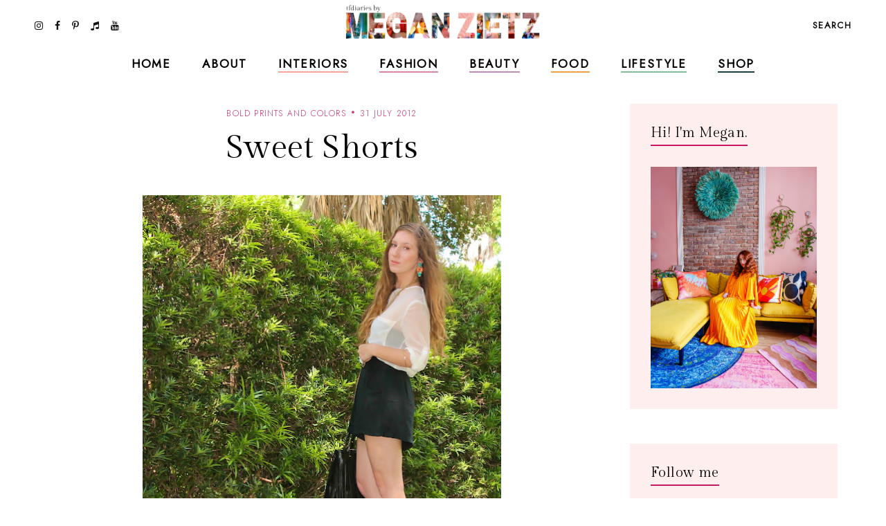

--- FILE ---
content_type: text/html; charset=UTF-8
request_url: https://www.tfdiaries.com/2012/07/tortoise-shell.html
body_size: 43544
content:
<!DOCTYPE html>
<html class='v2' dir='ltr' xmlns='http://www.w3.org/1999/xhtml' xmlns:b='http://www.google.com/2005/gml/b' xmlns:data='http://www.google.com/2005/gml/data' xmlns:expr='http://www.google.com/2005/gml/expr'>
<head>
<link href='https://www.blogger.com/static/v1/widgets/335934321-css_bundle_v2.css' rel='stylesheet' type='text/css'/>
<meta content='initial-scale=1, maximum-scale=1' name='viewport'/>
<meta content='d5c4c339478547c49ef45b1c5ed9e63d' name='p:domain_verify'/>
<meta content='text/html; charset=UTF-8' http-equiv='Content-Type'/>
<meta content='blogger' name='generator'/>
<link href='https://www.tfdiaries.com/favicon.ico' rel='icon' type='image/x-icon'/>
<link href='https://www.tfdiaries.com/2012/07/tortoise-shell.html' rel='canonical'/>
<link rel="alternate" type="application/atom+xml" title="TfDiaries - Atom" href="https://www.tfdiaries.com/feeds/posts/default" />
<link rel="alternate" type="application/rss+xml" title="TfDiaries - RSS" href="https://www.tfdiaries.com/feeds/posts/default?alt=rss" />
<link rel="service.post" type="application/atom+xml" title="TfDiaries - Atom" href="https://www.blogger.com/feeds/9014867718432496122/posts/default" />

<link rel="alternate" type="application/atom+xml" title="TfDiaries - Atom" href="https://www.tfdiaries.com/feeds/7145395276564148274/comments/default" />
<!--Can't find substitution for tag [blog.ieCssRetrofitLinks]-->
<link href='https://blogger.googleusercontent.com/img/b/R29vZ2xl/AVvXsEgE-yL1GNYaYIpO_iAzvHTvW2gCD2GuwHjkt9tCqbbRefe879GwjCtOWfPtm-hg65rMWjQzpq5GsaHargb87ju46C0mf94FneOpGqbMoN2xHgSINntcuEaPcm7Ps_oBynFm6P40CzDnMUi1/s640/IMG_1250.JPG' rel='image_src'/>
<meta content='https://www.tfdiaries.com/2012/07/tortoise-shell.html' property='og:url'/>
<meta content='Tortoise Shell' property='og:title'/>
<meta content='    I&#39;ve been looking for a pair of tortoise shell cat eyes for quite some time, since my beloved Old Navy&#39;s broke months back. So when I st...' property='og:description'/>
<meta content='https://blogger.googleusercontent.com/img/b/R29vZ2xl/AVvXsEgE-yL1GNYaYIpO_iAzvHTvW2gCD2GuwHjkt9tCqbbRefe879GwjCtOWfPtm-hg65rMWjQzpq5GsaHargb87ju46C0mf94FneOpGqbMoN2xHgSINntcuEaPcm7Ps_oBynFm6P40CzDnMUi1/w1200-h630-p-k-no-nu/IMG_1250.JPG' property='og:image'/>
<meta content='IE=Edge' http-equiv='X-UA-Compatible'/>
<title>
Tortoise Shell - TfDiaries
</title>
<link href='https://blogger.googleusercontent.com/img/b/R29vZ2xl/AVvXsEgE-yL1GNYaYIpO_iAzvHTvW2gCD2GuwHjkt9tCqbbRefe879GwjCtOWfPtm-hg65rMWjQzpq5GsaHargb87ju46C0mf94FneOpGqbMoN2xHgSINntcuEaPcm7Ps_oBynFm6P40CzDnMUi1/s72-c/IMG_1250.JPG' rel='image_src'/>
<meta content='summary' name='twitter:card'/>
<meta content='TfDiaries: Tortoise Shell' name='twitter:title'/>
<link href='/favicon.ico' rel='icon' type='image/x-icon'/>
<!-- Google Fonts -->
<link href='https://fonts.googleapis.com/css?family=Jost:300,400|Gilda+Display' rel='stylesheet' type='text/css'/>
<!-- FontAwesome Icons -->
<link href='https://maxcdn.bootstrapcdn.com/font-awesome/4.7.0/css/font-awesome.min.css' rel='stylesheet'/>
<script src='https://ajax.googleapis.com/ajax/libs/jquery/1.12.2/jquery.min.js' type='text/javascript'></script>
<link href='https://cdnjs.cloudflare.com/ajax/libs/slick-carousel/1.6.0/slick.css' rel='stylesheet' type='text/css'/>
<link href='https://cdnjs.cloudflare.com/ajax/libs/slick-carousel/1.6.0/slick-theme.css' rel='stylesheet' type='text/css'/>
<script src='https://code.jquery.com/jquery-migrate-1.2.1.min.js' type='text/javascript'></script>
<script src='https://cdnjs.cloudflare.com/ajax/libs/slick-carousel/1.6.0/slick.min.js' type='text/javascript'></script>
<link href='https://cdn.jsdelivr.net/gh/fancyapps/fancybox@3.5.7/dist/jquery.fancybox.min.css' rel='stylesheet'/>
<script src='https://cdn.jsdelivr.net/gh/fancyapps/fancybox@3.5.7/dist/jquery.fancybox.min.js'></script>
<style id='page-skin-1' type='text/css'><!--
/*-----------------------------------------------
Name:     Coraline Blogger Theme (custom)
Designer: JediThemes
URL:      https://jedithemes.com
License:  Copyright 2022. All rights reserved.
* Any reproduction, copying or reselling of this template is not allowed. *
-----------------------------------------------*/
/* Variable definitions
=======================
<Group description="Widths" selector="body">
<Variable name="single.post.width" description="Single Post Width" type="length" default="0" min="0" max="1500px"/>
<Variable name="static.page.width" description="Static Page Width" type="length" default="0" min="0" max="1500px"/>
<Variable name="label.page.width" description="Label Pages Width" type="length" default="0" min="0" max="1500px"/>
<Variable name="footer.width" description="Footer Width" type="length" default="0" min="0" max="1500px"/>
</Group>
<Group description="Body" selector="body">
<Variable name="body.font" description="Body Font" type="font" default="normal normal 22px Arial, Tahoma, Helvetica, FreeSans, sans-serif"/>
<Variable name="body.color" description="Body Text Color" type="color" default="#000000"/>
<Variable name="body.index.bg" description="Index Background" type="color" default="#FEEEEE"/>
<Variable name="body.bg" description="Single Background" type="color" default="#ffffff"/>
</Group>
<Group description="Links" selector="body">
<Variable name="link.color" description="Links Color" type="color" default="#000000"/>
<Variable name="link.color.hover" description="Links Color Hover" type="color" default="#CA1761"/>
</Group>
<Group description="Blog Title" selector="header">
<Variable name="main.header.font" description="Title Font" type="font" default="normal normal 22px Arial, Tahoma, Helvetica, FreeSans, sans-serif"/>
<Variable name="blog.desc.font" description="Description Font" type="font" default="normal normal 22px Arial, Tahoma, Helvetica, FreeSans, sans-serif"/>
<Variable name="mobile.header.size" description="Title Font Size (Mobile)" type="length" default="0" min="0" max="100px"/>
<Variable name="main.header.color" description="Title Color" type="color" default="#131313"/>
<Variable name="blog.desc.color" description="Description Color" type="color" default="rgba(34,34,34,0.5)"/>
</Group>
<Group description="Menu" selector="menu">
<Variable name="menu.font" description="Menu Font" type="font" default="normal normal 22px Arial, Tahoma, Helvetica, FreeSans, sans-serif"/>
<Variable name="menu.bg" description="Menu Background" type="color" default="#f6f6f6"/>
<Variable name="menu.border" description="Menu Border" type="color" default="rgba(0,0,0,0.1)"/>
<Variable name="menu.color" description="Menu Color" type="color" default="#000000"/>
<Variable name="menu.color.hover" description="Menu Color Hover" type="color" default="#CA1761"/>
<Variable name="social.menu.color" description="Social Icons Menu" type="color" default="#000000"/>
</Group>
<Group description="Sub Menu" selector="menu">
<Variable name="submenu.font" description="Submenu Font" type="font" default="normal normal 22px Arial, Tahoma, Helvetica, FreeSans, sans-serif"/>
<Variable name="submenu.color" description="Submenu Color" type="color" default="#ffffff"/>
<Variable name="submenu.color.hover" description="Submenu Color Hover" type="color" default="#ffffff"/>
<Variable name="submenu.bg" description="Submenu Background" type="color" default="#ffffff"/>
<Variable name="submenu.border" description="Submenu Border" type="color" default="rgba(0,0,0,0)"/>
</Group>
<Group description="Menu Intro Backgrounds" selector="menu">
<Variable name="drop1.bg" description="1st Dropdown" type="color" default="#F9A39C"/>
<Variable name="drop2.bg" description="2nd Dropdown" type="color" default="#E1849E"/>
<Variable name="drop3.bg" description="3rd Dropdown" type="color" default="#C48CB5"/>
<Variable name="drop4.bg" description="4th Dropdown" type="color" default="#F29F46"/>
<Variable name="drop5.bg" description="5th Dropdown" type="color" default="#82C09B"/>
<Variable name="drop6.bg" description="6th Dropdown" type="color" default="#174245"/>
</Group>
<Group description="Menu Search Box" selector=".site-search">
<Variable name="search.font" description="Trigger Text Font" type="font" default="normal normal 22px Arial, Tahoma, Helvetica, FreeSans, sans-serif"/>
<Variable name="search.field.txt.font" description="Search Box Text Font" type="font" default="normal normal 22px Arial, Tahoma, Helvetica, FreeSans, sans-serif"/>
<Variable name="search.color" description="Trigger Text Color" type="color" default="#000000"/>
<Variable name="search.bg" description="Search Box Background" type="color" default="#ffffff"/>
<Variable name="search.box.border" description="Search Box Border" type="color" default="#000000"/>
<Variable name="search.field.txt.color" description="Search Box Text Color" type="color" default="#000000"/>
<Variable name="search.box.icon" description="Search Box Icon Color" type="color" default="#000000"/>
</Group>
<Group description="Mobile Menu" selector=".mobile-toggle">
<Variable name="mobile.font" description="Menu Font" type="font" default="normal normal 12px Arial, Tahoma, Helvetica, FreeSans, sans-serif"/>
<Variable name="mobile.submenu" description="Submenu Font" type="font" default="normal normal 12px Arial, Tahoma, Helvetica, FreeSans, sans-serif"/>
<Variable name="mobile.bg" description="Background" type="color" default="#ffffff"/>
<Variable name="mobile.border" description="Border" type="color" default="rgba(0,0,0,0.06)"/>
<Variable name="mobile.color" description="Menu Color" type="color" default="#000000"/>
<Variable name="mobile.submenu.color" description="Submenu Color" type="color" default="#ffffff"/>
</Group>
<Group description="Post Titles" selector=".post-title">
<Variable name="index.title.font" description="Index Titles Font" type="font" default="normal normal 22px Arial, Tahoma, Helvetica, FreeSans, sans-serif"/>
<Variable name="index.ltitle.font" description="Index Large Titles" type="font" default="normal normal 22px Arial, Tahoma, Helvetica, FreeSans, sans-serif"/>
<Variable name="single.title.font" description="Single Title Font" type="font" default="normal normal 22px Arial, Tahoma, Helvetica, FreeSans, sans-serif"/>
<Variable name="slider.title.font" description="Slider Title Font" type="font" default="normal normal 22px Arial, Tahoma, Helvetica, FreeSans, sans-serif"/>
<Variable name="index.title.color" description="Index Titles Color" type="color" default="#000000"/>
<Variable name="index.title.hover" description="Index Titles Color Hover" type="color" default="#CA1761"/>
<Variable name="single.title.color" description="Single Title Color" type="color" default="#000000"/>
</Group>
<Group description="Entry Meta" selector=".entry-meta">
<Variable name="entry.meta.font" description="Font" type="font" default="normal normal 22px Arial, Tahoma, Helvetica, FreeSans, sans-serif"/>
<Variable name="index.date.font" description="Index Date Font" type="font" default="normal normal 22px Arial, Tahoma, Helvetica, FreeSans, sans-serif"/>
<Variable name="entry.meta.color" description="Color" type="color" default="#ce3c78"/>
<Variable name="index.date.color" description="Index Date Color" type="color" default="#000000"/>
</Group>
<Group description="Post Footer" selector=".entry-footer">
<Variable name="post.pager.font" description="Post Pager Font" type="font" default="normal normal 22px Arial, Tahoma, Helvetica, FreeSans, sans-serif"/>
<Variable name="post.nav.font" description="Pager Next Prev Font" type="font" default="normal normal 22px Arial, Tahoma, Helvetica, FreeSans, sans-serif"/>
<Variable name="bio.box.text.font" description="Bio Box Text Font" type="font" default="normal normal 22px Arial, Tahoma, Helvetica, FreeSans, sans-serif"/>
<Variable name="post.footer.color" description="Color" type="color" default="#202020"/>
<Variable name="post.footer.social" description="Social Icons" type="color" default="#000000"/>
<Variable name="post.pager.title" description="Pager Title Color" type="color" default="#000000"/>
<Variable name="post.nav.color" description="Pager Next Prev Color" type="color" default="#CA1761"/>
<Variable name="post.pager.bg" description="Post Pager Background" type="color" default="#FEEEEE"/>
<Variable name="bio.box.bg" description="Bio Box Background" type="color" default="#F2EFEA"/>
<Variable name="bio.box.color" description="Bio Box Text Color" type="color" default="#000000"/>
</Group>
<Group description="Related Posts" selector="main">
<Variable name="rlt.heading.font" description="Widget Title Font" type="font" default="normal normal 22px Arial, Tahoma, Helvetica, FreeSans, sans-serif"/>
<Variable name="rlt.title.font" description="Related Post Titles Font" type="font" default="normal normal 22px Arial, Tahoma, Helvetica, FreeSans, sans-serif"/>
<Variable name="rlt.heading.color" description="Widget Title Color" type="color" default="#000000"/>
<Variable name="rlt.title.color" description="Related Post Titles Color" type="color" default="#000000"/>
</Group>
<Group description="Post Comments" selector=".comments">
<Variable name="comms.heading.font" description="Comment Section Title Font" type="font" default="normal bold 11px Arial, Tahoma, Helvetica, FreeSans, sans-serif"/>
<Variable name="comms.author.font" description="Author Name Font" type="font" default="normal bold 11px Arial, Tahoma, Helvetica, FreeSans, sans-serif"/>
<Variable name="comms.date.font" description="Date Font" type="font" default="normal bold 11px Arial, Tahoma, Helvetica, FreeSans, sans-serif"/>
<Variable name="comms.links.font" description="Reply Font" type="font" default="normal bold 11px Arial, Tahoma, Helvetica, FreeSans, sans-serif"/>
<Variable name="comms.heading.color" description="Comment Section Title Color" type="color" default="#000000"/>
<Variable name="comms.border" description="Border" type="color" default="rgba(0,0,0,0.1)"/>
<Variable name="comms.author.color" description="Author Name Color" type="color" default="#000000"/>
<Variable name="comms.date.color" description="Date Color" type="color" default="#000000"/>
<Variable name="comms.links.color" description="Reply Color" type="color" default="#CA1761"/>
</Group>
<Group description="Sidebar" selector="sidebar">
<Variable name="widget.title.font" description="Widget Title Font" type="font" default="normal normal 22px Arial, Tahoma, Helvetica, FreeSans, sans-serif"/>
<Variable name="widget.title.color" description="Widget Title Color" type="color" default="#000000"/>
<Variable name="widget.title.border" description="Widget Title Border" type="color" default="#CA1761"/>
<Variable name="widget.bg" description="Widget Background Color" type="color" default="#FEEEEE"/>
<Variable name="widget.padding" description="Widget Padding" type="length" default="0" min="0" max="80px"/>
</Group>
<Group description="Label Widget" selector="sidebar">
<Variable name="label.font" description="Font" type="font" default="normal normal 22px Arial, Tahoma, Helvetica, FreeSans, sans-serif"/>
<Variable name="label.color" description="Color" type="color" default="#000000"/>
<Variable name="label.border" description="Border" type="color" default="#000000"/>
</Group>
<Group description="Contact Form" selector="body">
<Variable name="contact.field.font" description="Text Font" type="font" default="normal normal 12px Arial, Tahoma, Helvetica, FreeSans, sans-serif"/>
<Variable name="contact.send.font" description="Button Font" type="font" default="normal normal 12px Arial, Tahoma, Helvetica, FreeSans, sans-serif"/>
<Variable name="contact.color" description="Text Color" type="color" default="#000000"/>
<Variable name="contact.border" description="Fields Border" type="color" default="#000000"/>
<Variable name="contact.send.color" description="Send Color" type="color" default="#ffffff"/>
<Variable name="contact.send.bg" description="Send Background" type="color" default="#D97793"/>
</Group>
<Group description="Blog Pager" selector=".blog-pager">
<Variable name="blog.pager.font" description="Font" type="font" default="normal normal 22px Arial, Tahoma, Helvetica, FreeSans, sans-serif"/>
<Variable name="blog.pager.color" description="Color" type="color" default="#CA1761"/>
<Variable name="blog.pager.border" description="Border Color" type="color" default="#CA1761"/>
<Variable name="blog.pager.bg.hover" description="Background Hover Color" type="color" default="#D97793"/>
<Variable name="blog.pager.color.hover" description="Color Hover" type="color" default="#ffffff"/>
</Group>
<Group description="Intro Widget Homepage" selector=".about-section">
<Variable name="about.heading.font" description="Heading Font" type="font" default="normal normal 22px Arial, Tahoma, Helvetica, FreeSans, sans-serif"/>
<Variable name="about.caption.font" description="Caption Font" type="font" default="normal normal 22px Arial, Tahoma, Helvetica, FreeSans, sans-serif"/>
<Variable name="read.font" description="Read More Font" type="font" default="normal normal 22px Arial, Tahoma, Helvetica, FreeSans, sans-serif"/>
<Variable name="about.links.font" description="Social Links Font" type="font" default="normal normal 22px Arial, Tahoma, Helvetica, FreeSans, sans-serif"/>
<Variable name="about.heading.color" description="Heading Color" type="color" default="#000000"/>
<Variable name="about.color" description="Caption Color" type="color" default="#000000"/>
<Variable name="read.color" description="Read More Color" type="color" default="#000000"/>
<Variable name="about.link" description="Social Links Color" type="color" default="#ffffff"/>
</Group>
<Group description="Promo Boxes Homepage" selector=".about-section">
<Variable name="img.heading.font" description="Heading Font" type="font" default="normal normal 22px Arial, Tahoma, Helvetica, FreeSans, sans-serif"/>
<Variable name="img.title.font" description="Category Text Font" type="font" default="normal normal 22px Arial, Tahoma, Helvetica, FreeSans, sans-serif"/>
<Variable name="img.title.bg" description="Cat Background Color" type="color" default="rgba(255,255,255,0.9)"/>
<Variable name="img.title.color" description="Category Text Color" type="color" default="#000000"/>
<Variable name="img.heading.color" description="Heading Color" type="color" default="#000000"/>
</Group>
<Group description="Site Footer" selector=".site-footer">
<Variable name="footer.widget.title.font" description="Widget Title Font" type="font" default="normal normal 22px Arial, Tahoma, Helvetica, FreeSans, sans-serif"/>
<Variable name="footer.widget.text.font" description="Widget Text Font" type="font" default="normal normal 22px Arial, Tahoma, Helvetica, FreeSans, sans-serif"/>
<Variable name="footer.bg" description="Background" type="color" default="#FEEEEE"/>
<Variable name="footer.border" description="Top Border" type="color" default="#ffffff"/>
<Variable name="footer.border.width" description="Border Width" type="length" default="0" min="0" max="100px"/>
<Variable name="footer.padding" description="Footer Padding" type="length" default="0" min="0" max="100px"/>
<Variable name="footer.widgets.padding" description="Footer Widgets Padding" type="length" default="0" min="0" max="100px"/>
<Variable name="footer.widget.title.color" description="Footer Widget Title Color" type="color" default="#000000"/>
<Variable name="footer.widget.text.color" description="Footer Widget Text Color" type="color" default="#000000"/>
<Variable name="footer.link.color" description="Footer Widget Link" type="color" default="#000000"/>
</Group>
<Group description="Footer Bar" selector=".footer-bar">
<Variable name="footer.bar.font" description="Font" type="font" default="normal normal 22px Arial, Tahoma, Helvetica, FreeSans, sans-serif"/>
<Variable name="bar.page.font" description="Pages Widget Font" type="font" default="normal normal 22px Arial, Tahoma, Helvetica, FreeSans, sans-serif"/>
<Variable name="footer.bar.bg" description="Background Color" type="color" default="#FEEEEE"/>
<Variable name="footer.bar.border" description="Border Color" type="color" default="rgba(0,0,0,0)"/>
<Variable name="footer.bar.color" description="Text Color" type="color" default="#000000"/>
<Variable name="footer.bar.link" description="Link Color" type="color" default="#000000"/>
<Variable name="social.footer.color" description="Social Icons Color" type="color" default="#000000"/>
</Group>
*/
/*-----------------------------------------------
CSS Reset
----------------------------------------------- */
html, body, div, span, applet, object, iframe, h1, h2, h3, h4, h5, h6, p, blockquote, pre, a, abbr, acronym, address, big, cite, code, del, dfn, em, img, ins, kbd, q, s, samp, small, strike, strong, sub, sup, tt, var, b, u, i, center, dl, dt, dd, ol, ul, li, fieldset, form, label, legend, table, caption, tbody, tfoot, thead, tr, th, td, article, aside, canvas, details, embed, figure, figcaption, footer, header, hgroup, menu, nav, output, ruby, section, summary, time, mark, audio, video, .section, .widget{margin:0;padding:0; border:0;vertical-align:baseline;}
table{border-collapse:collapse;border-spacing:0;}.cookie-choices-info{background-color:rgba(11,11,11,0.6)!important;bottom:0!important;top:auto!important}.cookie-choices-info .cookie-choices-text{color:#fff!important;font:11px/1.8 Roboto,Arial, Helvetica, sans-serif!important}.cookie-choices-info .cookie-choices-button{color:#fff!important;display:inline-block;font:10px Roboto,Arial, Helvetica, sans-serif!important;letter-spacing:1px;padding:6px 8px!important}input,textarea{outline:0;-webkit-appearance:none;-webkit-border-radius:0;}.section,.widget{padding:0;margin:0;}.site-header h2,.blog-feeds,.post-feeds,.item-snippet,#Attribution1,#Navbar1,.widget-item-control{display:none!important;}.search-button{border:0;box-shadow:none;cursor:pointer;-ms-touch-action:manipulation;touch-action:manipulation;-webkit-user-select:none;-moz-user-select:none;-ms-user-select:none;user-select:none;white-space:nowrap}.fluid-width-video-wrapper{padding-top: 56.25% !important}.videoWrapper{height:0;padding-bottom:56.25%;padding-top:25px;position:relative}.videoWrapper iframe{height:100%;left:0;position:absolute;top:0;width:100%}.videoWrapper object,.videoWrapper embed{height:100%;left:0;position:absolute;top:0;width:100%}.jedi-social a:before, .search-ico:before{display:inline-block;font-family:FontAwesome;line-height:1;text-align:center}.jedi-social a[href*="amazon"]:before{content:"\f270";}.jedi-social a[href*="mailto:"]:before,.jedi-social a[href*="mail"]:before{content:"\f003";}.jedi-social a[href*="feed"]:before,.jedi-social a[href*="rss"]:before{content:"\f09e";}.jedi-social a[href*="behance"]:before {content:"\f1b4";}.jedi-social a[href*="bloglovin"]:before{content:"\f08a";}.jedi-social a[href*="delicious"]:before{content:"\f1a5";}.jedi-social a[href*="deviantart"]:before{content:"\f1bd";}.jedi-social a[href*="digg"]:before{content:"\f1a6";}.jedi-social a[href*="dribbble"]:before{content:"\f17d";}.jedi-social a[href*="etsy"]:before{content:"\f2d7";}.jedi-social a[href*="facebook"]:before{content:"\f09a";}.jedi-social a[href*="flickr"]:before{content:"\f16e";}.jedi-social a[href*="foursquare"]:before{content:"\f180";}.jedi-social a[href*="github"]:before{content:"\f09b";}.jedi-social a[href*="imdb"]:before{content:"\f2d8";}.jedi-social a[href*="instagram"]:before{content:"\f16d";}.jedi-social a[href*="linkedin"]:before{content:"\f0e1";}.jedi-social a[href*="pinterest"]:before{content:"\f231";}.jedi-social a[href*="reddit"]:before{content:"\f281";}.jedi-social a[href*="skype"]:before{content:"\f17e";}.jedi-social a[href*="snapchat"]:before{content:"\f2ac";}.jedi-social a[href*="soundcloud"]:before{content:"\f1be";}.jedi-social a[href*="spotify"]:before{content:"\f1bc";}.jedi-social a[href*="stumbleupon"]:before{content:"\f1a4";}.jedi-social a[href*="tumblr"]:before{content:"\f173";}.jedi-social a[href*="twitter"]:before{content:"\f099";}.jedi-social a[href*="vimeo"]:before{content:"\f27d";}.jedi-social a[href*="vine"]:before{content:"\f1ca";}.jedi-social a[href*="vk.com"]:before{content:"\f189";}.jedi-social a[href*="weibo"]:before{content:"\f18a";}.jedi-social a[href*="xing"]:before{content:"\f168";}.jedi-social a[href*="yahoo"]:before{content:"\f19e";}.jedi-social a[href*="youtube"]:before{content:"\f167";}.jedi-social a[href*="angel.co"]:before{content:"\f209";}.jedi-social a[href*="yelp"]:before{content:"\f1e9";}.jedi-social a[href*="last.fm"]:before{content:"\f202";}.jedi-social a[href*="slideshare"]:before{content:"\f1e7";}.jedi-social a[href*="steamcommunity"]:before{content:"\f1b6";}.jedi-social a[href*="twitch.tv"]:before{content:"\f1e8";}.search-ico:before,.search-ico[href*="#search"]:before{content:"\f002";}.jedi-social a[href*="medium.com"]:before{content:"\f23a";}.jedi-social a[href*="paypal"]:before{content:"\f1ed";}.jedi-social a[href*="whatsapp"]:before{content:"\f232";}.jedi-social a[href*="wordpress"]:before{content:"\f19a";}.jedi-social a[href*="quora"]:before{content:"\f2c4";}.jedi-social a[href*="scribd"]:before{content:"\f28a";}.jedi-social a[href*="tiktok.com"]:before{content:"\f001";}body{background-color:#feeeee;color:#000000;font:normal 300 18px 'Jost', sans-serif;line-height:1.78}body.item{background-color:#ffffff}html{-webkit-box-sizing:border-box;-moz-box-sizing:border-box;box-sizing:border-box}*{-webkit-box-sizing:border-box;-moz-box-sizing:border-box;box-sizing:border-box}.clearfix::after{content:"";clear:both;display:block}img{height:auto;max-width:100%;vertical-align:top}a{color:#ce3c78;text-decoration:none;-webkit-transition:all 250ms ease-in-out;-moz-transition:all 250ms ease-in-out;-ms-transition:all 250ms ease-in-out;-o-transition:all 250ms ease-in-out;transition:all 250ms ease-in-out}a:hover{color:#f9a39c}.site-wrapper{min-height:100%;overflow:hidden;position:relative;width:100%;scroll-behavior:smooth;-webkit-animation-fill-mode:both;animation-fill-mode:both}.wrapper-inner{min-height:100%;overflow:hidden}.site-content{margin-bottom:50px;margin-top:150px}.site-content.category{max-width:1190px}.item .single{margin-left:auto;margin-right:auto;max-width:850px}.static_page .site-content{max-width:850px}.content-area{width:100%}.sidebar-wrap .column{display:block;margin-bottom:40px;width:100%}.post-body a[style="margin-left: 1em; margin-right: 1em;"],.post-body img[style="margin-left: 1em; margin-right: 1em;"]{margin-left:auto!important;margin-right:auto!important}.post-body a[style="clear: left; float: left; margin-bottom: 1em; margin-right: 1em;"],.post-body img[style="clear: left; float: left; margin-bottom: 1em; margin-right: 1em;"]{margin-bottom:30px!important;margin-right:30px!important}.tr-caption-container[style="float: left; margin-right: 1em; text-align: left;"]{margin-right:30px!important}.post-body a[style="clear: right; float: right; margin-bottom: 1em; margin-left: 1em;"],.post-body img[style="clear: right; float: right; margin-bottom: 1em; margin-left: 1em;"]{margin-bottom:30px!important;margin-left:30px!important}.post-body,.widget-content,.BlogArchive #ArchiveList ul{line-height:1.78}.post-body h1,.post-body h2,.post-body h3,.post-body h4,.post-body h5,.post-body h6{font:normal normal 48px 'Gilda Display',serif;letter-spacing:0.02em;margin:16px 0}.post-body h1{font-size:80px;letter-spacing:0.005em;line-height:1.18}.post-body h2{font-size:42px;line-height:1.34}.post-body h3{font-size:36px;line-height:1.5}.post-body h4{font-size:26px;line-height:1.3}.post-body h5{font-size:22px;line-height:1.28}.post-body h6{font-size:20px;line-height:1.45}.widget .post-body ul,.widget .post-body ol{margin:1em 1em 3em;padding:0}.widget .post-body ul{list-style-type:initial}.widget .post-body li{line-height:1.56;list-style:inherit;margin-bottom:3px}.index-post,.related-post{margin-bottom:60px;text-align:center}.table{display:table;height:100%;width:100%}.cell{display:table-cell;height:100%;vertical-align:middle;width:100%}#header-inner[style],.cover-image{height:100%;width:100%;-webkit-background-size:cover!important;-moz-background-size:cover!important;-ms-background-size:cover!important;-o-background-size:cover!important;background-size:cover!important;background-repeat:no-repeat!important;background-position:center!important}.transi,.site-header #header-inner,.thumb-container::before,.author-image div::before{-webkit-transition:all 300ms ease-in-out;-moz-transition:all 300ms ease-in-out;-ms-transition:all 300ms ease-in-out;-o-transition:all 300ms ease-in-out;transition:all 300ms ease-in-out}.round{-webkit-border-radius:50%;-moz-border-radius:50%;border-radius:50%}.inline,.site-header .Header .title{display:inline-block;vertical-align:middle}.index #blog-pager a,.archive #blog-pager a{border:1px solid #CA1761;color:#CA1761;display:inline-block;font:normal normal 14px 'Jost', sans-serif;letter-spacing:0.1em;line-height:1.4;padding:14px 31px;text-transform:uppercase}.index #blog-pager a:hover,.archive #blog-pager a:hover{background-color:#D97793;border-color:#D97793;color:#ffffff}#header-inner[style]{display:inline-block;min-height:auto!important;width:auto!important}.blog-title .Header img{display:inline-block!important;max-height:61px;margin:0 auto;vertical-align:middle;width:auto}.Header .title{color:#131313;font:normal normal 25px 'Gilda Display',serif;letter-spacing:0.09em;text-transform:uppercase;-webkit-font-smoothing:antialiased;-moz-osx-font-smoothing:grayscale}.Header .description{color:rgba(34,34,34,0.5);font:normal 300 16px 'Jost', sans-serif;line-height:1.42857143}.Header .description{margin:0;padding:0}.site-header .descriptionwrapper,.site-search{display:none}.Header .title a{color:inherit}.site-header{background-color:#ffffff;height:69px;left:0;position:fixed;top:0;width:100%;z-index:8}.site-header.slide{height:61px}.site-header-inner,.promo-boxes .Image{position:relative}.header-top{min-height:69px;padding:0 22px}.site-header.slide .header-top{min-height:61px}.header-top{border-bottom:1px solid transparent}.side.right{text-align:right}.site-header #header-inner{line-height:69px}.site-header.slide #header-inner{line-height:61px}#header-wrap{visibility:hidden}.mobile-menu,.mobile-menu .level-two,.mobile-menu .level-three,.menu-close{display:none}.site-search{background-color:#feeeee;padding:20px 30px 40px;position:relative;width:100%}.site-search form{margin:0 auto;max-width:660px;position:relative}.site-search input{background-color:transparent;border-width:0 0 1px;border-style:solid;border-color:#ca1761;color:#131313;font:normal bold 17px 'Jost',sans-serif;height:40px;line-height:1;padding:10px 0;width:100%}.search-box-button{line-height:1;position:absolute;right:0;top:10px}.search-box-button{background:transparent;border:0;box-shadow:none;cursor:pointer;-ms-touch-action:manipulation;touch-action:manipulation;-webkit-user-select:none;-moz-user-select:none;-ms-user-select:none;user-select:none;white-space:nowrap}svg.search-icon{fill:#ca1761;height:14px;width:14px}.widget ul.slider-list{margin:0 auto 30px!important;text-align:center}.slick-slide, .slick-slide *{outline:none!important}.slider-thumb .cover-image{height:75vh}li.slider-post{position:relative;visibility:hidden}.slick-initialized li.slider-post{visibility:visible}.slider-content,.image-wrap{color:#fff;height:100%;left:0;position:absolute;top:0;width:100%}.slider-inner{margin:0 auto;padding-left:15px;padding-right:15px;position:relative;z-index:1}.slider-content a{color:#fff}.slider-title{font:normal normal 80px 'Gilda Display',serif;letter-spacing:0.005em;line-height:1.177}.slider-post .caption{line-height:1.78;margin-top:1.5em}.link-overlay{background-color:rgba(22,22,22,0.2);bottom:0;display:block;left:0;position:absolute;right:0;top:0}.thumb-container{margin-bottom:24px;position:relative}.thumb-container .cover-image,.promo-boxes .Image .cover-image{padding-bottom:133%}.sidebar .Image .cover-image{padding-bottom:65.25%}.thumb-container::before,.author-image div::before{content:'';background-color:rgba(0,0,0,.1);height:100%;left:0;opacity:0;position:absolute;top:0;width:100%;z-index:1}.index-post:hover .thumb-container::before,.author-image:hover div::before,.related-post:hover .thumb-container::before{opacity:1}.single-header{margin-bottom:40px;text-align:center}.post-title{letter-spacing:0.02em}.index-title{color:#000000;font:normal normal 20px 'Gilda Display',serif;line-height:1.45}.single-title{color:#000000;font:normal normal 48px 'Gilda Display',serif;letter-spacing:0.005em;line-height:1.177}.index-title a:hover{color:#CA1761}.entry-meta > span{color:#ce3c78;display:inline-block;font:normal 300 12px 'Jost',sans-serif;letter-spacing:.1em;line-height:1.5;margin-bottom:13px;text-transform:uppercase}.index-title a,.entry-meta a{color: inherit}.entry-meta > span::before{content:'\00b7';color:#ce3c78;font-size:24px;font-weight:bold;line-height:0;margin:0 6px}.entry-meta > span:first-child::before{content:none}.entry-meta.slider > span,.entry-meta.slider > span::before{color:#fff}.index-post .post-date{color:#000000;font:normal normal 13px 'Gilda Display',serif;display:inline-block;letter-spacing:0.02em;line-height:1.1;margin-top:16px}blockquote{line-height:1.78;margin:30px 0;padding-left:40px;position:relative}blockquote::before{content:'"';left:20px;position:absolute}.entry-footer{color:#202020;margin:80px 0 0;text-align:center}.post-social a + a{margin-left:20px}.post-social a{color: #000000;font-size:22px}.post-social h4{font:22px/28px 'Gilda Display',serif;letter-spacing:0.02em;margin-bottom:24px}.sidebar .widget{background-color:#FEEEEE;margin-bottom:50px;padding:30px}#Image305,#Image306, #Image307,#Image308{margin-bottom:20px}.sidebar .widget h2{border-bottom:2px solid #CA1761;color:#000000;display:inline-block;font:normal normal 20px 'Gilda Display',serif;letter-spacing:0.02em;line-height:1.2;margin-bottom:30px;padding-bottom:5px}.widget ul,.widget li{list-style:none;padding:0}.columns .Image .caption{display:block;line-height:1.78;margin-top:20px}.columns .jedi-social a{color:#fff;display:inline-block;font-size:12px;height:32px;line-height:32px;margin:0 2px 4px 0;text-align:center;width:32px}.PopularPosts .widget-content ul li{padding:0 0 20px;position:relative}.PopularPosts .widget-content ul li:last-child{padding-bottom:0}.PopularPosts .item-thumbnail{margin:0 0 20px}.PopularPosts .item-content .item-thumbnail{margin:0 20px 0 0;width:80px}.PopularPosts img,.PopularPosts .item-title,.FeaturedPost .post-summary{padding:0}.PopularPosts .item-title,.FeaturedPost .post-summary h3{line-height:1.48}.PopularPosts .item-title a{color:inherit}.FeaturedPost .post-summary h3{margin-bottom:15px}.FeaturedPost .post-summary .image{margin-top:15px}.Label .cloud-label-widget-content{text-align:left!important}.Label{color:#000000;font:normal 300 14px 'Jost',sans-serif;letter-spacing:.02em;text-transform:capitalize}.Label a{color:inherit}.Label li{border-bottom:1px solid #000000;margin-bottom:20px;padding-bottom:10px}.Label li:last-child{border:none;margin:0;padding:0}.label-size{font-size:inherit;opacity:1}.label-size a,.label-size > span{border:1px solid #000000;display:inline-block;line-height:1.3;margin:0 7px 14px 0;padding:6px 12px}.contact-form-widget{margin:0 auto;padding:0px;max-width:100%;width:100%}.contact-form-name,.contact-form-email{height:50px}.contact-form-name,.contact-form-email,.contact-form-email-message{border:1px solid #000000!important;box-shadow:none!important;background:transparent;color:#000000;font:normal 300 14px 'Jost',sans-serif;letter-spacing:.02em;margin:10px auto 25px;max-width:100%;padding:14px 16px}.contact-form-button-submit{border:1px solid #D97793!important;background:#D97793!important;color:#ffffff!important;cursor:pointer;display:block;font:normal normal 14px 'Jost',sans-serif;height:50px;letter-spacing:0.1em;line-height:20px;margin:0 auto;padding:0 32px;text-transform:uppercase}.contact-form-button-submit:hover{opacity:0.8}.contact-form-widget::-webkit-input-placeholder{color:#000000}.contact-form-widget::-moz-placeholder{color:#000000}.contact-form-widget:-ms-input-placeholder{color:#000000}.contact-form-widget:-moz-placeholder{color:#000000}.gsc-search-box{border-bottom:1px solid #000;position:relative}.gsc-search-box input[type="text"]{background:transparent;border:0;font:300 14px 'Jost',sans-serif;height:40px;letter-spacing:.02em;padding:0 20px 0 0;width:100%}input.gsc-search-button{background:transparent url('https://blogger.googleusercontent.com/img/b/R29vZ2xl/AVvXsEiCzY7E3aZuO6R9yKYN6RsEiXx1tI1vxZ2vZYiqgNPsjhrPGCTRNVKhP8FfsSv6WXIAevidmLkQcE2RE3_jYtVEiJVn1dTLw5RqYpEztbFQpnlLUOxT5-xdo-InSg22qjPX0yfyRqyIEtE/s43/search-icon.png');background-repeat:no-repeat;background-size:20px;background-position:center;border:0;cursor:pointer;height:40px;padding:0;position:absolute;right:0;text-indent:-9999px;top:0;width:30px}.bio-box-inner{background-color:#F2EFEA;padding:45px}.bio-box-content{text-align:center}.bio-box .cover-image{height:75px;margin:0 auto 30px;width:75px}.bio-box a.g-profile{color:#000000;font:normal normal 48px 'Gilda Display',serif;font-size:20px;line-height:1.2}.bio-box a.g-profile .fa{font-size:11px;margin-left:5px}.bio-box p{color:#000000;font:normal 300 18px 'Jost', sans-serif;line-height:1.78;margin:10px 0 0}.related-widget,#comments,.bio-box{margin-top:100px}.related-widget h4{color:#000000;font:normal normal 32px 'Gilda Display', serif;letter-spacing:0.02em;line-height:1.5;margin:0 0 60px;text-align:center}.related-title{color:#000000;font:normal normal 18px 'Gilda Display',serif;letter-spacing:0.02em;line-height:1.48}.related-title a{color:inherit}.comments h4{font:normal normal 26px 'Gilda Display',serif;color:#e1849e;letter-spacing:0.02em;line-height:1.5;margin:0 0 20px;text-align:center}h4.commented{margin-bottom:40px;text-align:left}.comments .comments-content .comment-header{margin-bottom:13px}.comment-header,.comment-actions.secondary-text{padding-left:80px}.comment-content{clear:both}.comments .comments-content{margin:0 auto 16px}.comments .comments-content .comment-content{margin:0 0 0.8rem 80px;line-height:1.78;text-align:left!important}.comments .comments-content .comment-replies{margin-left:40px}.comments .comment:first-child .comment-block{margin-top:0!important}.comments .comment-block{padding:0 0 35px;margin:40px 0 0;position:relative}#comments .comment:not(:last-child) .comment-block{border-bottom:1px solid #e1849e}.comments .comments-content .inline-thread{padding:0!important;position:relative}.comments .comments-content .inline-thread .comment:first-child .comment-block{margin-top:10px!important}.comment-thread ol{margin-left:0}.comments .avatar-image-container{left:0;max-height:56px;position:absolute;top:7px;width:56px}.comments .avatar-image-container img{height:56px;max-width:56px}.comments .comments-content .user.blog-author,.comments .comments-content .user,.comments .comments-content .user a{color:#000000;font:normal normal 16px 'Gilda Display',serif;letter-spacing:0.02em}.comments .comments-content .datetime{display:block;margin:0}#comments .datetime a{color:#000000;font:normal 300 12px 'Jost',sans-serif;letter-spacing:0.02em}#comments .comment-actions a,.comment-replies .continue a{color:#CA1761;font:normal normal 13px 'Jost',sans-serif;letter-spacing:.1em;padding-top:0;text-decoration:none;text-transform:uppercase}#comments .comment{padding:0;position:relative}.comments .comments-content .icon.blog-author,.icon.user,.thread-toggle{display:none!important}.comments .continue a{padding:0;margin:0}#comments .loadmore,.comments .comment-replybox-thread{margin-top:0}.about-container{background-color:#ffffff;text-align:center}.about-section .Image .inline,.about-section .LinkList{padding:17px;position:relative;z-index:1}.author-image div{position:relative}.about-section .box-content h2{color:#000000;font:normal normal 14px 'Jost', sans-serif;letter-spacing:.18em;line-height:1.2em;margin-bottom:40px;text-transform:uppercase}.about-section .Image .caption{color:#000000;font:normal normal 42px 'Gilda Display',serif;letter-spacing:0.02em;line-height:1.1em;margin-top:15px}.about-section .LinkList ul li{color:#ffffff;font:normal normal 23px 'Gilda Display',serif;letter-spacing:0.02em;line-height:1.1em;margin:15px auto 1.7em}.about-section .LinkList ul li:last-child{margin-bottom:0}.about-section .LinkList ul li a{color:inherit;position:relative}.about-section .LinkList ul li a::after{content:'';background:url("https://blogger.googleusercontent.com/img/b/R29vZ2xl/AVvXsEjBkhoG3K9__AZjXUD0DkCP6X-h__0ztgc9g7iPr4O3KilsjhkZIdNvguwOwP5WDvULkFMQTVl4FEQ1wlgUd2anXqednxG_3X-5FCsq7kn8UGY6ldch78ZAQp_HA2o-CSRwIcuoeYJEl1NLCLupm5HfcTTWYUNhWfu6ERIU-GVKBLGe9d01lljJ9WaP/s16000/socials-bg.png") no-repeat;background-size:contain;height:53px;left:50%;position:absolute;top:-15px;width:244px;z-index:-1;-webkit-transform:translateX(-50%);-moz-transform:translateX(-50%);-ms-transform:translateX(-50%);-o-transform:translateX(-50%);transform:translateX(-50%)}.Image .box-content .read-more{margin-top:60px}.Image .box-content .read-more a{border-bottom:1px solid #000000;color:#000000;font:normal normal 12px 'Jost', sans-serif;letter-spacing:0.1em;line-height:120%;padding-bottom:5px;text-transform:uppercase}.PageList li.parent.dropdown a::before{content:'';bottom:-1px;height:2px;left:0;position:absolute;width:100%;z-index:8}.PageList .nav > li.dropdown:nth-child(3) ul,.PageList li.parent.dropdown:nth-child(3) a::before,.about-section .LinkList ul li:first-child a::after,.columns .jedi-social a:first-child{background-color:#F9A39C}.PageList .nav > li.dropdown:nth-child(4) ul,.PageList li.parent.dropdown:nth-child(4) a::before,.about-section .LinkList ul li:nth-child(2) a::after,.columns .jedi-social a:nth-child(2){background-color:#E1849E}.PageList .nav > li.dropdown:nth-child(5) ul,.PageList li.parent.dropdown:nth-child(5) a::before,.about-section .LinkList ul li:nth-child(3) a::after,.columns .jedi-social a:nth-child(3){background-color:#C48CB5}.PageList .nav > li.dropdown:nth-child(6) ul,.PageList li.parent.dropdown:nth-child(6) a::before,.about-section .LinkList ul li:nth-child(4) a::after,.columns .jedi-social a:nth-child(4){background-color:#F29F46}.PageList .nav > li.dropdown:nth-child(7) ul,.PageList li.parent.dropdown:nth-child(7) a::before,.about-section .LinkList ul li:nth-child(5) a::after,.columns .jedi-social a:nth-child(5){background-color:#82C09B}.PageList .nav > li.dropdown:nth-child(8) ul,.PageList li.parent.dropdown:nth-child(8) a::before,.about-section .LinkList ul li:nth-child(6) a::after,.columns .jedi-social a:nth-child(6){background-color:#174245}.promo-container{padding-bottom:55px;padding-top:55px}.image-wrap{text-align:center}.image-title{background-color:rgba(255,255,255,0.9);color:#000000;display:inline-block;font:normal normal 13px 'Jost', sans-serif;letter-spacing:.18em;padding:10px 40px;text-transform:uppercase}.promo-boxes .Text{padding:0 15px 30px;text-align:center}.promo-boxes .Text h2{color:#000000;font:normal normal 48px 'Gilda Display',serif;letter-spacing:0.02em;line-height:1.1em}.site-footer{background-color:#ffffff;border-top:3px solid #ffffff;letter-spacing:0.02em;padding:14px 0 0;text-align:center}.footer-wrap{margin:0 auto;max-width:1193px;padding-left:25px;padding-right:25px}.site-footer h2{color:#000000;font:normal normal 22px 'Gilda Display', serif;margin-bottom:18px;text-align:center}.site-footer .widget{color:#131313;font:normal 300 16px 'Jost', sans-serif;padding:40px}.site-footer .widget a{color:#000000}.site-footer #ArchiveList,.site-footer .Label .cloud-label-widget-content{text-align:center!important}#footer-3 .widget{padding:0}#footer-1,#footer-2,.site-footer .cols-wrapper{margin:0 -40px}#footer-1 .widget,#footer-2 .widget{margin:0 0 50px}#footer-1 .widget:last-child,#footer-2 .widget:last-child{margin:0!important}.footer-bar{background-color:#FEEEEE;border-top:1px solid rgba(0,0,0,0);color:#000000;font:normal 300 12px 'Jost', sans-serif;letter-spacing:0.02em;line-height:1.42857143}.footer-bar .footer-wrap{padding-bottom:20px;padding-top:20px}.footer-bar a{color:#000000}.footer-bar .widget h2{display:none}.footer-bar .PageList ul{margin:0 -16px}.footer-bar .PageList li{display:inline-block;font:normal normal 13px 'Jost', sans-serif;letter-spacing:0.1em;padding:0 16px;text-transform:uppercase}.social-footer a{color:#000000;font-size:14px;margin-right:18px}.not-found,.page-header{text-align:center}.not-found{height:70vh}.results-text{margin-bottom:5px;opacity:.5}.page-header h1{color:#000000;font:normal normal 20px 'Gilda Display',serif;font-size:30px;letter-spacing:0.02em;margin-bottom:40px;text-transform:capitalize}.error-title{font:normal normal 20px 'Gilda Display',serif;font-size:70px;margin-bottom:30px}.not-found p{margin:0 0 1.2em}.not-found .search-form{font-size:0;margin:40px auto 0;max-width:450px;position:relative}.not-found .search-field{background:transparent;border:1px solid #000000;color:#000000;float:left;font:normal 300 14px 'Jost',sans-serif;height:50px;letter-spacing:.02em;padding:0 120px 0 16px;width:100%}.not-found input.search-field:-webkit-autofill{-webkit-box-shadow:inset 0 0 0px 9999px transparent;-webkit-text-fill-color:#000000}.not-found .search-button{background:#D97793;border:1px solid #D97793;color:#ffffff;display:inline-block;font:normal normal 14px 'Jost',sans-serif;height:50px;letter-spacing:0.1em;margin-left:-120px;padding:0 32px;text-transform:uppercase;width:120px}.item #blog-pager{background-color:#FEEEEE;display:table;margin:80px 0;padding:50px;text-align:initial;width:100%}.item #blog-pager .col{display:table-cell;vertical-align:middle}.nav-image{min-width:130px}.older .nav-image{padding-right:30px}.newer .nav-image{padding-left:30px}.pager-text{width:100%}.newer .post-pager-title{text-align:right}.post-pager-title span{color:#CA1761;display:block;font:normal normal 12px 'Jost',serif;letter-spacing:.1em;line-height:1.4;margin-bottom:12px;text-transform:uppercase}.post-pager h6{color:#000000;font:normal normal 20px 'Gilda Display',serif;letter-spacing:0.02em;line-height:1.5}@media only screen and (min-width: 481px){.promo-container{font-size:0}.promo-boxes{margin:0 -15px}.promo-boxes .Image{display:inline-block;padding:15px;vertical-align:top;width:50%}.promo-boxes .image-title{padding:10px 40px;position:relative;top:-110px}}@media only screen and (min-width: 768px){.slider-inner{max-width:720px}.index .blog-posts,.archive .blog-posts,.related-container{font-size:0;margin-left:-15px;margin-right:-15px}.promo-boxes .image-title{padding:8px 20px;top:-80px}.blog-posts .column,.index-post.label,.related-post{display:inline-block;padding-left:15px;padding-right:15px;vertical-align:top;width:50%}.index-post.home{text-align:left}.index-post.home .index-title{font:normal normal 42px 'Gilda Display',serif;line-height:1.33}.index-post.home .thumb-container .cover-image{display:none}.post-image{width:100%}.bio-box .cover-image{float:left;height:60px;margin:0 40px 0 0;width:60px}.bio-box-content{float:left;position:relative;text-align:left;width:calc(100% - 105px)}.about-section{font-size:0;padding-bottom:55px;padding-top:55px}.about-section .Image .inline{width:50%}.about-section .widget{display:inline-block;vertical-align:middle;width:66.666667%}.about-section .LinkList{width:33.333333%}.promo-boxes .Image{width:25%}.footer-bar .footer-left{float:left}.footer-bar .footer-right{float:right}}@media only screen and (min-width: 992px){.header-top{padding:0 50px}.slider-inner{max-width:960px}.posts-column-inner{margin-left:-15px;margin-right:-15px}.index-post{display:inline-block;padding-left:15px;padding-right:15px;vertical-align:top;width:50%}.index-post.label,.related-post{width:25%}.promo-boxes .image-title{padding:10px 40px;top:-110px}.item .blog-pager > .col{width:50%}.older .post-pager-title{padding-right:50px}.newer .post-pager-title{padding-left:50px}.related-post{margin-bottom:0}.contact-form-fields,.signup-fields{margin-left:-15px;margin-right:-15px}.contact-form-field,.signup-fields div{float:left;padding-left:15px;padding-right:15px;width:50%}}@media only screen and (min-width: 1240px){.site-header{height:117px}.site-header.slide{height:109px}.header-bottom{border-bottom:1px solid transparent;text-align:center}.site-header .side{width:16.66667%}.site-header .blog-title{text-align:center;width:66.66667%}.site-header .social-icons a{color:#131313;font-size:14px}.site-header .social-icons a + a{margin-left:12px}.site-header .menu{margin-top:-2px}.site-header ul.nav,.site-header li.parent{line-height:48px}.site-header li{letter-spacing:0.1em;position:relative;text-transform:uppercase}.site-header li.parent{display:inline-block;margin:0 20px;position:relative}.site-header li.parent > a{color:#000000;font:normal bold 17px 'Jost',sans-serif;position:relative}.site-header li.parent > a:hover{color:#CA1761}.site-header .dropdown ul{background-color:#ffffff;border:1px solid rgba(0,0,0,0);margin-left:-63px;opacity:0;position:absolute;text-align:center;-webkit-transition:0.3s cubic-bezier(0.165,0.84,0.44,1) 0.03s;-moz-transition:0.3s cubic-bezier(0.165,0.84,0.44,1) 0.03s;-ms-transition:0.3s cubic-bezier(0.165,0.84,0.44,1) 0.03s;-o-transition:0.3s cubic-bezier(0.165,0.84,0.44,1) 0.03s;transition:0.3s cubic-bezier(0.165,0.84,0.44,1) 0.03s;visibility:hidden;width:200px;z-index:7}.site-header .level-three{border:1px solid rgba(0,0,0,0);left:261px;top:-1px}.site-header li.parent:hover .level-two,.site-header .child-item.dropdown:hover .level-three{opacity:1;visibility:visible}.site-header .dropdown ul li a{border-bottom:1px solid rgba(0,0,0,0);color:#ffffff;display:block;font:normal normal 12px 'Jost',sans-serif;line-height:1.42857143;padding:10px 15px}.site-header .dropdown ul li:last-child a{border-bottom:none}.site-header .dropdown ul li a:hover{color:#000000}.site-header .dropdown .level-two > li:first-child::before{border-left:11px solid transparent;border-right:11px solid transparent;bottom:100%;content:'';display:inline-block;height:0;left:0;margin:0 auto;position:absolute;right:0;width:0}.site-header .dropdown:nth-child(3) .level-two > li:first-child::before{border-bottom:12px solid #F9A39C}.site-header .dropdown:nth-child(4) .level-two > li:first-child::before{border-bottom:12px solid #E1849E}.site-header .dropdown:nth-child(5) .level-two > li:first-child::before{border-bottom:12px solid #C48CB5}.site-header .dropdown:nth-child(6) .level-two > li:first-child::before{border-bottom:12px solid #F29F46}.site-header .dropdown:nth-child(7) .level-two > li:first-child::before{border-bottom:12px solid #82C09B}.site-header .fa.fa-angle-down,svg#searchico{display:none}.site-header .level-two .dropdown a::after{content:"\f105";float:right;font-family:"FontAwesome";line-height:inherit}.site-header li > a:only-child::after{display:none}.search-text span{color:#131313;cursor:pointer;font:normal bold 13px 'Jost',sans-serif;letter-spacing:0.1em;line-height:20px;text-transform:uppercase}}@media only screen and (max-width: 1240px){.widget ul.slider-list{margin-top:-50px!important}.side.right{float:right;line-height:69px}.slide .side.right{line-height:61px}svg#searchico,.mobile-toggle{cursor:pointer}svg#searchico{fill:#000000;height:16px;margin-right:20px;width:16px}.mobile-toggle{height:35px;position:relative;width:35px}.mobile-toggle div{content:'';bottom:0;display:block;height:1px;left:0;margin:auto;position:absolute;top:0;width:100%;-webkit-transition:transform 250ms cubic-bezier(.2,.6,.3,1),width 250ms cubic-bezier(.2,.6,.3,1);-moz-transition:transform 250ms cubic-bezier(.2,.6,.3,1),width 250ms cubic-bezier(.2,.6,.3,1);-ms-transition:transform 250ms cubic-bezier(.2,.6,.3,1),width 250ms cubic-bezier(.2,.6,.3,1);-o-transition:transform 250ms cubic-bezier(.2,.6,.3,1),width 250ms cubic-bezier(.2,.6,.3,1);transition:transform 250ms cubic-bezier(.2,.6,.3,1),width 250ms cubic-bezier(.2,.6,.3,1);will-change:transform,width}.mobile-toggle .m-top{-webkit-transform:translatey(-5.5px);-moz-transform:translatey(-5.5px);-ms-transform:translatey(-5.5px);-o-transform:translatey(-5.5px);transform:translatey(-5.5px)}.mobile-open .mobile-toggle .m-top{-webkit-transform:translatex(3.5px) rotate(-135deg);-moz-transform:translatex(3.5px) rotate(-135deg);-ms-transform:translatex(3.5px) rotate(-135deg);-o-transform:translatex(3.5px) rotate(-135deg);transform:translatex(3.5px) rotate(-135deg);width:28px}.mobile-toggle .m-bottom{-webkit-transform:translatey(5.5px);-moz-transform:translatey(5.5px);-ms-transform:translatey(5.5px);-o-transform:translatey(5.5px);transform:translatey(5.5px)}.mobile-open .mobile-toggle .m-top,.mobile-open .mobile-toggle .m-bottom{width:28px}.mobile-open .mobile-toggle .m-bottom{-webkit-transform:translatex(3.5px) rotate(135deg);-moz-transform:translatex(3.5px) rotate(135deg);-ms-transform:translatex(3.5px) rotate(135deg);-o-transform:translatex(3.5px) rotate(135deg);transform:translatex(3.5px) rotate(135deg)}.mobile-toggle div{background-color:#000000}.menu.section .PageList,.side.left,.search-text span{display:none}.mobile-open .wrapper-inner{-webkit-transform:translate3d(-280px,0,0);-moz-transform:translate3d(-280px,0,0);-ms-transform:translate3d(-280px,0,0);-o-transform:translate3d(-280px,0,0);transform:translate3d(-280px,0,0)}.mobile-open .offcanvas-overlay{content:'';cursor:pointer;height:100%;opacity:0;position:absolute;right:0;top:0;width:100%;z-index:999}.offcanvas-menu{background-color:#ffffff;border-left:1px solid rgba(0,0,0,0.06);height:100vh;overflow-x:hidden;padding:15px 10px;position:fixed;right:0;top:0;width:280px;z-index:999;-webkit-transform:translate3d(280px,0,0);-moz-transform:translate3d(280px,0,0);-ms-transform:translate3d(280px,0,0);-o-transform:translate3d(280px,0,0);transform:translate3d(280px,0,0)}.mobile-open .offcanvas-menu{-webkit-transform:translate3d(0,0,0);-moz-transform:translate3d(0,0,0);-ms-transform:translate3d(0,0,0);-o-transform:translate3d(0,0,0);transform:translate3d(0,0,0)}.menu-close{cursor:pointer;display:block;position:absolute;right:10px;top:10px;z-index:9}.hide-scroll{height:100%;margin-right:-25px;overflow-x:hidden;overflow-y:scroll;-webkit-overflow-scrolling:touch;position:relative}.mobile-menu{display:block;margin:50px 10px 30px 0}.mobile-menu li{position:relative}.mobile-menu .menu-links > ul > li > a{color:#000000;display:block;font:normal normal 13px 'Jost',sans-serif;letter-spacing:.1em;line-height:1.46;padding:15px 40px 15px 24px;position:relative;text-transform:uppercase}.mobile-menu .dropdown li a{color:#ffffff;display:block;font:normal normal 13px 'Jost', sans-serif;letter-spacing:.1em;line-height:1.45;padding:8px 40px 8px 24px}.mobile-menu .fa-angle-down{color:inherit;cursor:pointer;display:block;font-size:18px;height:44px;line-height:44px;position:absolute;right:0;text-align:center;top:0;width:44px;z-index:5}.mobile-menu .child-item .fa-angle-down{height:24px;line-height:24px;right:10px;top:10px;width:24px}.index-title{font-size:20px;line-height:1.4}.page-header h1{font-size:24px}}@media only screen and (max-width: 991px){.item #blog-pager > .col{display:block}#pager-newer-link{float:right}#pager-older-link + #pager-newer-link{margin-top:30px}}@media only screen and (max-width: 767px){.site-header .blog-title{max-width:300px}.slider-title{font-size:24px;letter-spacing:.05em;line-height:31px}.slider-content .entry-meta,.slider-post .caption{display:none}.index-post.home .post-image{display:none}.single-title{font-size:35px;line-height:1.17}.about-section .Image .inline{display:block}.author-image{margin:0 auto 20px;max-width:400px;width:100%}.about-section{padding-bottom:35px;padding-top:35px}.about-section .LinkList ul li{font-size:22px}.about-section .Image .read-more{margin:20px auto}#footer-1,#footer-2,.site-footer .cols-wrapper{margin:0}.site-footer .widget{padding-left:0;padding-right:0}.entry-footer,.related-widget,#comments,.bio-box{margin-top:50px}.site-footer .column{display:block;float:none!important;width:100%!important}.footer-bar{text-align:center}.footer-bar .PageList li{margin-bottom:20px}}@media only screen and (max-width: 480px){.blog-title .Header .title{font-size:22px}svg#searchico{margin-right:10px}.promo-boxes .Text{padding-bottom:0}.promo-boxes .Text h2{font-size:35px}.promo-boxes .Image{margin-top:50px!important}.promo-boxes .Image .cover-image{padding-bottom:65.25%}#pager-older-link + #pager-newer-link{padding-top:10px}}

--></style>
<style id='template-skin-1' type='text/css'><!--
body#layout div.section{background-color:#fff;border-color:#e5e5e5;margin:0 15px 15px}body#layout div.layout-title{font:13px/1.42857143 "Source Sans Pro","Helvetica Neue",Helvetica,Arial,sans-serif}body#layout .draggable-widget .widget-wrap3:hover{background-color:#f2f2f2}body#layout div.widget,body#layout .draggable-widget .widget-wrap3{overflow:hidden}body#layout .draggable-widget .widget-wrap2{background-color:rgba(0,0,0,0.17)}body#layout .widget-content{border:1px solid #e5e5e5;line-height:1.42857143}body#layout .editlink{bottom:16px;color:#006799!important}body#layout .add_widget{background-color:#f2f2f2;border:1px solid rgba(0,0,0,0.08)!important;margin-bottom:8px;padding:0}#layout .promo-inner{padding:0}body#layout .add_widget:hover{background-color:#e8e8e8}body#layout .add-icon{background-image:url('https://blogger.googleusercontent.com/img/b/R29vZ2xl/AVvXsEg4EibladxsNzbLR_-_E64MedFRwRhqraX5gK77abfFmAX68ovpUS5Bv4rUHO5t_ENzRqK5HF-37Qc2jjGOciSD-UevtnDdzQBOGf7rNiiidVZl3-zsbW2rBpIAAqkRCfHpG95b1DaG8bJT/s1600/plus.png');background-color:rgba(0,0,0,0.15);background-size:8px;margin:0;width:35px;height:40px}body#layout .add_widget a{font-size:13px;line-height:1.5;padding:10px}body#layout .add_widget a:hover,body#layout .editlink:hover{text-decoration:none}body#layout .dropregion.dr_active{background:#E4EAEC;border:1px solid #DDE6E9!important}body#layout div.layout-widget-description,body#layout #Navbar1,body#layout #Attribution1,body#layout #ContactForm1{display:none!important}#layout .content-area,#layout .left-sidebar,#layout .right-sidebar{float:left;position:relative}#layout .content-area{width:100%}#layout .content-columns{padding-left:0px;padding-right:350px}#layout .left-sidebar{margin-left:-0px;right:100%;width:0px}#layout .right-sidebar{margin-right:-350px;width:350px}body#layout .cols-wrapper{display:table;width:100%}.site-content,.about-section,.promo-inner{margin-left:auto;margin-right:auto;max-width:1190px;padding-left:25px;padding-right:25px}#layout .promo-inner{padding:0}@media only screen and (min-width:1240px){.content-area,.left-sidebar,.right-sidebar{float:left}.content-columns{padding-left:0px;padding-right:350px}.left-sidebar{margin-left:-0px;right:100%;width:0px}.right-sidebar{margin-right:-350px;width:350px}.sidebar-wrap .cols-wrapper{margin:0 -15px 40px}.left-sidebar aside > .sidebar,.left-sidebar .cols-wrapper {margin-right:50px}.right-sidebar aside > .sidebar,.right-sidebar .cols-wrapper{margin-left:50px}.sidebar-wrap aside > .sidebar:last-child{margin-bottom:40px}.sidebar-wrap .column{display:table-cell;margin:0;padding-left:15px;padding-right:15px;width:auto}}@media only screen and (max-width:1240px){.sidebar-wrap aside > .sidebar:first-child{margin-top:50px}}
--></style>
<script>//<![CDATA[
var _0x3837=["\x79\x20\x32\x52\x28\x65\x29\x7B\x76\x2E\x77\x28\x27\x3C\x31\x43\x20\x71\x3D\x22\x4B\x2D\x32\x71\x22\x3E\x27\x29\x3B\x48\x28\x41\x20\x74\x3D\x30\x3B\x74\x3C\x32\x70\x3B\x74\x2B\x2B\x29\x7B\x41\x20\x6C\x2C\x72\x3D\x65\x2E\x59\x2E\x4C\x5B\x74\x5D\x3B\x31\x6B\x28\x74\x3D\x3D\x65\x2E\x59\x2E\x4C\x2E\x6A\x29\x31\x55\x3B\x48\x28\x41\x20\x69\x2C\x6E\x2C\x75\x3D\x30\x3B\x75\x3C\x72\x2E\x42\x2E\x6A\x3B\x75\x2B\x2B\x29\x31\x6B\x28\x22\x32\x6F\x22\x3D\x3D\x72\x2E\x42\x5B\x75\x5D\x2E\x31\x6C\x26\x26\x22\x32\x32\x2F\x32\x6A\x22\x3D\x3D\x72\x2E\x42\x5B\x75\x5D\x2E\x32\x6D\x26\x26\x28\x72\x2E\x42\x5B\x75\x5D\x2E\x5A\x2C\x72\x2E\x42\x5B\x75\x5D\x2E\x47\x29\x2C\x22\x31\x44\x22\x3D\x3D\x72\x2E\x42\x5B\x75\x5D\x2E\x31\x6C\x29\x7B\x6C\x3D\x72\x2E\x42\x5B\x75\x5D\x2E\x47\x3B\x31\x55\x7D\x31\x41\x7B\x69\x3D\x72\x2E\x31\x76\x24\x51\x2E\x31\x36\x2E\x49\x28\x2F\x5C\x2F\x73\x5B\x30\x2D\x39\x5D\x2B\x5C\x2D\x63\x2F\x67\x2C\x22\x2F\x31\x52\x22\x29\x2E\x49\x28\x22\x31\x61\x22\x2C\x22\x32\x6C\x22\x29\x7D\x31\x77\x28\x65\x29\x7B\x73\x3D\x72\x2E\x4F\x2E\x24\x74\x2C\x61\x3D\x73\x2E\x56\x28\x22\x3C\x45\x22\x29\x2C\x62\x3D\x73\x2E\x56\x28\x27\x46\x3D\x22\x27\x2C\x61\x29\x2C\x63\x3D\x73\x2E\x56\x28\x27\x22\x27\x2C\x62\x2B\x35\x29\x2C\x64\x3D\x73\x2E\x32\x36\x28\x62\x2B\x35\x2C\x63\x2D\x62\x2D\x35\x29\x2C\x69\x3D\x2D\x31\x21\x3D\x61\x26\x26\x2D\x31\x21\x3D\x62\x26\x26\x2D\x31\x21\x3D\x63\x26\x26\x22\x22\x21\x3D\x64\x3F\x64\x3A\x22\x57\x3A\x2F\x2F\x31\x2E\x31\x38\x2E\x31\x39\x2E\x4A\x2F\x2D\x31\x74\x2F\x31\x78\x2D\x31\x73\x2F\x31\x72\x2F\x31\x7A\x2F\x31\x52\x2F\x31\x61\x2D\x51\x2E\x31\x42\x22\x7D\x6E\x3D\x22\x31\x71\x22\x31\x6A\x20\x72\x3F\x27\x3C\x54\x20\x71\x3D\x22\x52\x2D\x31\x70\x22\x3E\x3C\x61\x20\x47\x3D\x22\x2F\x32\x68\x2F\x31\x70\x2F\x27\x2B\x65\x2E\x59\x2E\x4C\x5B\x74\x5D\x2E\x31\x71\x5B\x30\x5D\x2E\x32\x64\x2B\x27\x3F\x32\x66\x2D\x32\x67\x3D\x38\x22\x3E\x27\x2B\x65\x2E\x59\x2E\x4C\x5B\x74\x5D\x2E\x31\x71\x5B\x30\x5D\x2E\x32\x64\x2B\x22\x3C\x2F\x61\x3E\x3C\x2F\x54\x3E\x22\x3A\x22\x3C\x54\x20\x71\x3D\x27\x52\x2D\x31\x70\x27\x3E\x32\x72\x3C\x2F\x54\x3E\x22\x3B\x41\x20\x6F\x3D\x72\x2E\x32\x74\x2E\x24\x74\x2C\x6D\x3D\x6F\x2E\x31\x35\x28\x30\x2C\x34\x29\x2C\x68\x3D\x6F\x2E\x31\x35\x28\x35\x2C\x37\x29\x2C\x67\x3D\x6F\x2E\x31\x35\x28\x38\x2C\x31\x30\x29\x2C\x6F\x3D\x4D\x20\x4E\x3B\x6F\x5B\x31\x5D\x3D\x22\x32\x46\x22\x2C\x6F\x5B\x32\x5D\x3D\x22\x32\x4F\x22\x2C\x6F\x5B\x33\x5D\x3D\x22\x32\x4D\x22\x2C\x6F\x5B\x34\x5D\x3D\x22\x32\x73\x22\x2C\x6F\x5B\x35\x5D\x3D\x22\x32\x4B\x22\x2C\x6F\x5B\x36\x5D\x3D\x22\x32\x48\x22\x2C\x6F\x5B\x37\x5D\x3D\x22\x32\x47\x22\x2C\x6F\x5B\x38\x5D\x3D\x22\x32\x45\x22\x2C\x6F\x5B\x39\x5D\x3D\x22\x32\x75\x22\x2C\x6F\x5B\x31\x30\x5D\x3D\x22\x32\x44\x22\x2C\x6F\x5B\x31\x31\x5D\x3D\x22\x32\x43\x22\x2C\x6F\x5B\x31\x32\x5D\x3D\x22\x32\x42\x22\x2C\x76\x2E\x77\x28\x27\x3C\x31\x4D\x20\x71\x3D\x22\x4B\x2D\x52\x22\x3E\x3C\x66\x20\x71\x3D\x22\x4B\x2D\x31\x48\x22\x3E\x3C\x66\x20\x71\x3D\x22\x31\x47\x2D\x31\x63\x22\x20\x31\x46\x3D\x22\x31\x45\x3A\x31\x36\x28\x26\x31\x37\x3B\x27\x2B\x69\x2B\x27\x26\x31\x37\x3B\x29\x22\x3E\x3C\x2F\x66\x3E\x3C\x2F\x66\x3E\x3C\x66\x20\x71\x3D\x22\x4B\x2D\x4F\x22\x3E\x3C\x66\x20\x71\x3D\x22\x32\x41\x22\x3E\x3C\x66\x20\x71\x3D\x22\x32\x7A\x22\x3E\x3C\x66\x20\x71\x3D\x22\x4B\x2D\x32\x4C\x22\x3E\x3C\x66\x20\x71\x3D\x22\x4C\x2D\x32\x69\x20\x4B\x22\x3E\x27\x29\x2C\x31\x3D\x3D\x32\x76\x26\x26\x76\x2E\x77\x28\x22\x22\x2B\x6E\x29\x2C\x31\x3D\x3D\x32\x77\x26\x26\x76\x2E\x77\x28\x27\x3C\x54\x20\x71\x3D\x22\x52\x2D\x32\x78\x22\x3E\x27\x2B\x6F\x5B\x32\x79\x28\x68\x2C\x31\x30\x29\x5D\x2B\x22\x20\x22\x2B\x67\x2B\x22\x2C\x20\x22\x2B\x6D\x2B\x22\x3C\x2F\x54\x3E\x22\x29\x2C\x76\x2E\x77\x28\x22\x3C\x2F\x66\x3E\x22\x29\x2C\x76\x2E\x77\x28\x27\x3C\x66\x20\x71\x3D\x22\x4B\x2D\x5A\x22\x3E\x3C\x61\x20\x47\x3D\x22\x27\x2B\x6C\x2B\x27\x22\x3E\x27\x2B\x72\x2E\x5A\x2E\x24\x74\x2B\x22\x3C\x2F\x61\x3E\x3C\x2F\x66\x3E\x22\x29\x3B\x67\x3D\x28\x67\x3D\x22\x4F\x22\x31\x6A\x20\x72\x3F\x72\x2E\x4F\x2E\x24\x74\x3A\x22\x31\x79\x22\x31\x6A\x20\x72\x3F\x72\x2E\x31\x79\x2E\x24\x74\x3A\x22\x22\x29\x2E\x49\x28\x2F\x3C\x5C\x53\x5B\x5E\x3E\x5D\x2A\x3E\x2F\x67\x2C\x22\x22\x29\x2C\x31\x3D\x3D\x32\x49\x26\x26\x28\x67\x2E\x6A\x3C\x31\x49\x3F\x28\x76\x2E\x77\x28\x22\x22\x29\x2C\x76\x2E\x77\x28\x67\x29\x2C\x76\x2E\x77\x28\x22\x22\x29\x29\x3A\x28\x76\x2E\x77\x28\x27\x3C\x66\x20\x71\x3D\x22\x32\x4A\x22\x3E\x27\x29\x2C\x6D\x3D\x28\x67\x3D\x67\x2E\x31\x35\x28\x30\x2C\x31\x49\x29\x29\x2E\x32\x4E\x28\x22\x22\x29\x2C\x67\x3D\x67\x2E\x31\x35\x28\x30\x2C\x6D\x29\x2C\x76\x2E\x77\x28\x67\x2B\x22\x2E\x2E\x2E\x22\x29\x2C\x76\x2E\x77\x28\x22\x3C\x2F\x66\x3E\x22\x29\x29\x29\x2C\x76\x2E\x77\x28\x27\x3C\x2F\x66\x3E\x3C\x2F\x66\x3E\x3C\x2F\x66\x3E\x3C\x2F\x66\x3E\x3C\x61\x20\x71\x3D\x22\x42\x2D\x32\x6E\x22\x20\x47\x3D\x22\x27\x2B\x6C\x2B\x27\x22\x3E\x3C\x2F\x61\x3E\x3C\x2F\x31\x4D\x3E\x27\x29\x7D\x76\x2E\x77\x28\x22\x3C\x2F\x31\x43\x3E\x22\x29\x7D\x79\x20\x32\x6B\x28\x65\x29\x7B\x48\x28\x41\x20\x74\x3D\x30\x3B\x74\x3C\x65\x2E\x59\x2E\x4C\x2E\x6A\x3B\x74\x2B\x2B\x29\x7B\x41\x20\x6C\x3D\x65\x2E\x59\x2E\x4C\x5B\x74\x5D\x3B\x78\x5B\x44\x5D\x3D\x6C\x2E\x5A\x2E\x24\x74\x3B\x31\x41\x7B\x43\x5B\x44\x5D\x3D\x6C\x2E\x31\x76\x24\x51\x2E\x31\x36\x7D\x31\x77\x28\x65\x29\x7B\x73\x3D\x6C\x2E\x4F\x2E\x24\x74\x2C\x61\x3D\x73\x2E\x56\x28\x22\x3C\x45\x22\x29\x2C\x62\x3D\x73\x2E\x56\x28\x27\x46\x3D\x22\x27\x2C\x61\x29\x2C\x63\x3D\x73\x2E\x56\x28\x27\x22\x27\x2C\x62\x2B\x35\x29\x2C\x64\x3D\x73\x2E\x32\x36\x28\x62\x2B\x35\x2C\x63\x2D\x62\x2D\x35\x29\x2C\x2D\x31\x21\x3D\x61\x26\x26\x2D\x31\x21\x3D\x62\x26\x26\x2D\x31\x21\x3D\x63\x26\x26\x22\x22\x21\x3D\x64\x3F\x43\x5B\x44\x5D\x3D\x64\x3A\x22\x33\x67\x22\x21\x3D\x33\x68\x20\x31\x75\x3F\x43\x5B\x44\x5D\x3D\x31\x75\x3A\x43\x5B\x44\x5D\x3D\x22\x57\x3A\x2F\x2F\x31\x2E\x31\x38\x2E\x31\x39\x2E\x4A\x2F\x2D\x31\x74\x2F\x31\x78\x2D\x31\x73\x2F\x31\x72\x2F\x31\x7A\x2F\x33\x69\x2F\x31\x61\x2D\x51\x2E\x31\x42\x22\x7D\x33\x6A\x3C\x78\x5B\x44\x5D\x2E\x6A\x26\x26\x28\x78\x5B\x44\x5D\x3D\x78\x5B\x44\x5D\x29\x3B\x48\x28\x41\x20\x72\x3D\x30\x3B\x72\x3C\x6C\x2E\x42\x2E\x6A\x3B\x72\x2B\x2B\x29\x22\x31\x44\x22\x3D\x3D\x6C\x2E\x42\x5B\x72\x5D\x2E\x31\x6C\x26\x26\x28\x7A\x5B\x44\x5D\x3D\x6C\x2E\x42\x5B\x72\x5D\x2E\x47\x2C\x44\x2B\x2B\x29\x7D\x7D\x79\x20\x33\x6B\x28\x29\x7B\x48\x28\x41\x20\x65\x3D\x4D\x20\x4E\x28\x30\x29\x2C\x74\x3D\x4D\x20\x4E\x28\x30\x29\x2C\x6C\x3D\x4D\x20\x4E\x28\x30\x29\x2C\x72\x3D\x30\x3B\x72\x3C\x7A\x2E\x6A\x3B\x72\x2B\x2B\x29\x31\x4C\x28\x65\x2C\x7A\x5B\x72\x5D\x29\x7C\x7C\x28\x65\x2E\x6A\x2B\x3D\x31\x2C\x65\x5B\x65\x2E\x6A\x2D\x31\x5D\x3D\x7A\x5B\x72\x5D\x2C\x74\x2E\x6A\x2B\x3D\x31\x2C\x6C\x2E\x6A\x2B\x3D\x31\x2C\x74\x5B\x74\x2E\x6A\x2D\x31\x5D\x3D\x78\x5B\x72\x5D\x2C\x6C\x5B\x6C\x2E\x6A\x2D\x31\x5D\x3D\x43\x5B\x72\x5D\x29\x3B\x78\x3D\x74\x2C\x7A\x3D\x65\x2C\x43\x3D\x6C\x7D\x79\x20\x31\x4C\x28\x65\x2C\x74\x29\x7B\x48\x28\x41\x20\x6C\x3D\x30\x3B\x6C\x3C\x65\x2E\x6A\x3B\x6C\x2B\x2B\x29\x31\x6B\x28\x65\x5B\x6C\x5D\x3D\x3D\x74\x29\x31\x33\x21\x30\x3B\x31\x33\x21\x31\x7D\x79\x20\x33\x6C\x28\x65\x29\x7B\x48\x28\x6C\x3D\x30\x3B\x6C\x3C\x7A\x2E\x6A\x3B\x6C\x2B\x2B\x29\x7A\x5B\x6C\x5D\x21\x3D\x65\x26\x26\x78\x5B\x6C\x5D\x7C\x7C\x28\x7A\x2E\x50\x28\x6C\x2C\x31\x29\x2C\x78\x2E\x50\x28\x6C\x2C\x31\x29\x2C\x43\x2E\x50\x28\x6C\x2C\x31\x29\x2C\x6C\x2D\x2D\x29\x3B\x41\x20\x74\x3D\x31\x4B\x2E\x33\x6D\x28\x28\x78\x2E\x6A\x2D\x31\x29\x2A\x31\x4B\x2E\x33\x6E\x28\x29\x29\x2C\x6C\x3D\x30\x3B\x48\x28\x30\x3C\x78\x2E\x6A\x26\x26\x76\x2E\x77\x28\x22\x3C\x31\x4A\x3E\x22\x2B\x33\x65\x2B\x22\x3C\x2F\x31\x4A\x3E\x22\x29\x2C\x76\x2E\x77\x28\x27\x3C\x66\x20\x71\x3D\x22\x31\x66\x2D\x31\x6F\x22\x3E\x27\x29\x3B\x6C\x3C\x78\x2E\x6A\x26\x26\x6C\x3C\x32\x30\x26\x26\x6C\x3C\x33\x72\x3B\x29\x76\x2E\x77\x28\x27\x3C\x66\x20\x71\x3D\x22\x31\x66\x2D\x52\x22\x3E\x3C\x61\x20\x47\x3D\x22\x27\x2B\x7A\x5B\x74\x5D\x2B\x27\x22\x3E\x3C\x66\x20\x71\x3D\x22\x31\x48\x2D\x31\x6F\x22\x3E\x3C\x66\x20\x71\x3D\x22\x31\x47\x2D\x31\x63\x22\x20\x31\x46\x3D\x22\x31\x45\x2D\x31\x63\x3A\x31\x36\x28\x26\x31\x37\x3B\x27\x2B\x43\x5B\x74\x5D\x2E\x49\x28\x22\x2F\x32\x51\x2D\x63\x2F\x22\x2C\x22\x2F\x33\x74\x2F\x22\x29\x2E\x49\x28\x22\x31\x61\x2E\x31\x62\x22\x2C\x22\x33\x70\x2E\x31\x62\x22\x29\x2B\x27\x26\x31\x37\x3B\x29\x3B\x22\x20\x33\x73\x3D\x22\x27\x2B\x78\x5B\x74\x5D\x2B\x27\x22\x3E\x3C\x2F\x66\x3E\x3C\x2F\x66\x3E\x3C\x2F\x61\x3E\x3C\x66\x20\x71\x3D\x22\x31\x66\x2D\x5A\x22\x3E\x3C\x61\x20\x47\x3D\x22\x27\x2B\x7A\x5B\x74\x5D\x2B\x27\x22\x3E\x27\x2B\x78\x5B\x74\x5D\x2B\x22\x3C\x2F\x61\x3E\x3C\x2F\x66\x3E\x3C\x2F\x66\x3E\x22\x29\x2C\x6C\x2B\x2B\x2C\x74\x3C\x78\x2E\x6A\x2D\x31\x3F\x74\x2B\x2B\x3A\x74\x3D\x30\x3B\x76\x2E\x77\x28\x22\x3C\x2F\x66\x3E\x22\x29\x2C\x7A\x2E\x50\x28\x30\x2C\x7A\x2E\x6A\x29\x2C\x43\x2E\x50\x28\x30\x2C\x43\x2E\x6A\x29\x2C\x78\x2E\x50\x28\x30\x2C\x78\x2E\x6A\x29\x7D\x41\x20\x78\x3D\x4D\x20\x4E\x2C\x44\x3D\x30\x2C\x7A\x3D\x4D\x20\x4E\x2C\x43\x3D\x4D\x20\x4E\x3B\x24\x28\x31\x6E\x29\x2E\x33\x64\x28\x79\x28\x29\x7B\x33\x63\x3C\x3D\x24\x28\x31\x6E\x29\x2E\x32\x55\x28\x29\x3F\x24\x28\x22\x2E\x31\x69\x2D\x31\x68\x22\x29\x2E\x32\x56\x28\x22\x31\x4E\x22\x29\x3A\x24\x28\x22\x2E\x31\x69\x2D\x31\x68\x22\x29\x2E\x32\x57\x28\x22\x31\x4E\x22\x29\x7D\x29\x2C\x24\x28\x79\x28\x29\x7B\x79\x20\x65\x28\x29\x7B\x31\x6E\x2E\x32\x58\x2E\x32\x59\x28\x22\x57\x3A\x2F\x2F\x32\x35\x2E\x32\x34\x2E\x4A\x2F\x32\x33\x2F\x31\x67\x22\x29\x7D\x79\x20\x74\x28\x29\x7B\x30\x21\x3D\x3D\x24\x28\x22\x23\x32\x65\x22\x29\x2E\x6A\x26\x26\x30\x21\x3D\x3D\x24\x28\x22\x23\x32\x65\x22\x29\x2E\x31\x34\x28\x22\x32\x5A\x22\x2C\x22\x33\x30\x22\x29\x2E\x31\x34\x28\x22\x32\x38\x22\x2C\x22\x32\x37\x22\x29\x2E\x31\x34\x28\x22\x31\x4F\x22\x2C\x22\x31\x22\x29\x26\x26\x30\x21\x3D\x3D\x24\x28\x22\x23\x31\x64\x22\x29\x2E\x6A\x26\x26\x30\x21\x3D\x3D\x24\x28\x22\x23\x31\x64\x22\x29\x2E\x31\x34\x28\x22\x32\x38\x22\x2C\x22\x32\x37\x22\x29\x2E\x31\x34\x28\x22\x31\x4F\x22\x2C\x22\x31\x22\x29\x26\x26\x22\x57\x3A\x2F\x2F\x32\x35\x2E\x32\x34\x2E\x4A\x2F\x32\x33\x2F\x31\x67\x22\x3D\x3D\x3D\x24\x28\x22\x23\x31\x64\x22\x29\x2E\x58\x28\x22\x47\x22\x29\x26\x26\x22\x31\x67\x22\x3D\x3D\x3D\x24\x28\x22\x23\x31\x64\x22\x29\x2E\x32\x32\x28\x29\x7C\x7C\x65\x28\x29\x7D\x74\x28\x29\x2C\x32\x53\x28\x79\x28\x29\x7B\x74\x28\x29\x7D\x2C\x33\x31\x29\x2C\x24\x28\x22\x2E\x31\x54\x2D\x31\x53\x20\x2E\x31\x65\x2D\x4F\x20\x2E\x31\x65\x2D\x51\x20\x45\x22\x29\x2E\x58\x28\x22\x46\x22\x2C\x79\x28\x65\x2C\x74\x29\x7B\x31\x33\x20\x74\x2E\x49\x28\x22\x31\x51\x2D\x31\x50\x2D\x70\x2D\x6B\x2D\x31\x58\x2D\x31\x5A\x22\x2C\x22\x33\x33\x2D\x63\x22\x29\x7D\x29\x2C\x24\x28\x22\x2E\x31\x69\x2D\x31\x68\x20\x2E\x33\x34\x2D\x31\x56\x22\x29\x2E\x33\x35\x28\x29\x2E\x33\x36\x28\x22\x2E\x31\x56\x2D\x33\x38\x22\x29\x2C\x24\x28\x22\x2E\x31\x54\x2D\x31\x53\x20\x2E\x31\x65\x2D\x51\x2D\x33\x39\x20\x45\x22\x29\x2E\x58\x28\x22\x46\x22\x2C\x79\x28\x65\x2C\x74\x29\x7B\x31\x33\x20\x74\x2E\x49\x28\x22\x31\x51\x2D\x31\x50\x2D\x70\x2D\x6B\x2D\x31\x58\x2D\x31\x5A\x22\x2C\x22\x33\x62\x2D\x33\x61\x2D\x63\x22\x29\x7D\x29\x2C\x24\x28\x22\x2E\x33\x37\x2D\x31\x63\x2D\x31\x6F\x20\x45\x22\x29\x2E\x58\x28\x22\x46\x22\x2C\x79\x28\x65\x2C\x74\x29\x7B\x31\x33\x20\x74\x2E\x49\x28\x2F\x5C\x2F\x73\x5B\x30\x2D\x39\x5D\x2B\x2F\x67\x2C\x22\x2F\x31\x6D\x22\x29\x7D\x29\x3B\x41\x20\x65\x3D\x22\x2F\x2F\x32\x54\x2E\x31\x57\x2E\x4A\x2F\x45\x2F\x33\x32\x2E\x31\x59\x22\x3B\x24\x28\x27\x45\x5B\x46\x3D\x22\x27\x2B\x65\x2B\x27\x22\x5D\x27\x29\x2E\x58\x28\x22\x46\x22\x2C\x22\x57\x3A\x2F\x2F\x31\x2E\x31\x38\x2E\x31\x39\x2E\x4A\x2F\x2D\x32\x31\x2F\x32\x39\x2F\x32\x61\x2F\x55\x2D\x32\x62\x2F\x31\x6D\x2F\x32\x63\x2E\x31\x62\x22\x29\x2C\x24\x28\x27\x45\x5B\x46\x3D\x22\x2F\x2F\x33\x71\x2E\x31\x57\x2E\x4A\x2F\x45\x2F\x33\x75\x2D\x33\x6F\x2E\x31\x59\x22\x5D\x27\x29\x2E\x58\x28\x22\x46\x22\x2C\x22\x57\x3A\x2F\x2F\x31\x2E\x31\x38\x2E\x31\x39\x2E\x4A\x2F\x2D\x32\x31\x2F\x32\x39\x2F\x32\x61\x2F\x55\x2D\x32\x62\x2F\x31\x6D\x2F\x32\x63\x2E\x31\x62\x22\x29\x2C\x24\x28\x22\x2E\x33\x66\x2D\x52\x22\x29\x2E\x32\x50\x28\x29\x7D\x29\x3B","\x7C","\x73\x70\x6C\x69\x74","\x7C\x7C\x7C\x7C\x7C\x7C\x7C\x7C\x7C\x7C\x7C\x7C\x7C\x7C\x7C\x64\x69\x76\x7C\x7C\x7C\x7C\x6C\x65\x6E\x67\x74\x68\x7C\x7C\x7C\x7C\x7C\x7C\x7C\x63\x6C\x61\x73\x73\x7C\x7C\x7C\x7C\x7C\x64\x6F\x63\x75\x6D\x65\x6E\x74\x7C\x77\x72\x69\x74\x65\x7C\x72\x65\x6C\x61\x74\x65\x64\x54\x69\x74\x6C\x65\x73\x7C\x66\x75\x6E\x63\x74\x69\x6F\x6E\x7C\x72\x65\x6C\x61\x74\x65\x64\x55\x72\x6C\x73\x7C\x76\x61\x72\x7C\x6C\x69\x6E\x6B\x7C\x74\x68\x75\x6D\x62\x75\x72\x6C\x7C\x72\x65\x6C\x61\x74\x65\x64\x54\x69\x74\x6C\x65\x73\x4E\x75\x6D\x7C\x69\x6D\x67\x7C\x73\x72\x63\x7C\x68\x72\x65\x66\x7C\x66\x6F\x72\x7C\x72\x65\x70\x6C\x61\x63\x65\x7C\x63\x6F\x6D\x7C\x73\x6C\x69\x64\x65\x72\x7C\x65\x6E\x74\x72\x79\x7C\x6E\x65\x77\x7C\x41\x72\x72\x61\x79\x7C\x63\x6F\x6E\x74\x65\x6E\x74\x7C\x73\x70\x6C\x69\x63\x65\x7C\x74\x68\x75\x6D\x62\x6E\x61\x69\x6C\x7C\x70\x6F\x73\x74\x7C\x7C\x73\x70\x61\x6E\x7C\x7C\x69\x6E\x64\x65\x78\x4F\x66\x7C\x68\x74\x74\x70\x73\x7C\x61\x74\x74\x72\x7C\x66\x65\x65\x64\x7C\x74\x69\x74\x6C\x65\x7C\x7C\x7C\x7C\x72\x65\x74\x75\x72\x6E\x7C\x63\x73\x73\x7C\x73\x75\x62\x73\x74\x72\x69\x6E\x67\x7C\x75\x72\x6C\x7C\x71\x75\x6F\x74\x7C\x62\x70\x7C\x62\x6C\x6F\x67\x73\x70\x6F\x74\x7C\x64\x65\x66\x61\x75\x6C\x74\x7C\x6A\x70\x67\x7C\x69\x6D\x61\x67\x65\x7C\x64\x65\x76\x6C\x69\x6E\x6B\x7C\x69\x74\x65\x6D\x7C\x72\x65\x6C\x61\x74\x65\x64\x7C\x4A\x65\x64\x69\x54\x68\x65\x6D\x65\x73\x7C\x68\x65\x61\x64\x65\x72\x7C\x73\x69\x74\x65\x7C\x69\x6E\x7C\x69\x66\x7C\x72\x65\x6C\x7C\x73\x31\x30\x30\x7C\x77\x69\x6E\x64\x6F\x77\x7C\x63\x6F\x6E\x74\x61\x69\x6E\x65\x72\x7C\x6C\x61\x62\x65\x6C\x7C\x63\x61\x74\x65\x67\x6F\x72\x79\x7C\x41\x41\x41\x41\x41\x41\x41\x41\x41\x75\x6B\x7C\x33\x49\x7C\x68\x62\x6C\x6E\x57\x5A\x42\x70\x79\x7A\x49\x7C\x64\x65\x66\x61\x75\x6C\x74\x6E\x6F\x69\x6D\x61\x67\x65\x7C\x6D\x65\x64\x69\x61\x7C\x63\x61\x74\x63\x68\x7C\x59\x4F\x53\x41\x57\x6E\x39\x4C\x7C\x73\x75\x6D\x6D\x61\x72\x79\x7C\x45\x6E\x72\x71\x6E\x49\x47\x71\x6A\x32\x41\x55\x75\x4B\x33\x5F\x79\x54\x38\x53\x6F\x37\x51\x51\x45\x76\x73\x33\x36\x37\x67\x34\x41\x43\x4C\x63\x42\x47\x41\x73\x59\x48\x51\x7C\x74\x72\x79\x7C\x70\x6E\x67\x7C\x75\x6C\x7C\x61\x6C\x74\x65\x72\x6E\x61\x74\x65\x7C\x62\x61\x63\x6B\x67\x72\x6F\x75\x6E\x64\x7C\x73\x74\x79\x6C\x65\x7C\x63\x6F\x76\x65\x72\x7C\x74\x68\x75\x6D\x62\x7C\x65\x78\x63\x65\x72\x70\x74\x63\x68\x61\x72\x73\x7C\x68\x34\x7C\x4D\x61\x74\x68\x7C\x63\x6F\x6E\x74\x61\x69\x6E\x73\x5F\x74\x68\x75\x6D\x62\x73\x7C\x6C\x69\x7C\x73\x6C\x69\x64\x65\x7C\x6F\x70\x61\x63\x69\x74\x79\x7C\x68\x37\x32\x7C\x77\x37\x32\x7C\x73\x31\x36\x30\x30\x7C\x70\x6F\x73\x74\x73\x7C\x70\x6F\x70\x75\x6C\x61\x72\x7C\x62\x72\x65\x61\x6B\x7C\x73\x6F\x63\x69\x61\x6C\x7C\x62\x6C\x6F\x67\x62\x6C\x6F\x67\x7C\x6E\x6F\x7C\x67\x69\x66\x7C\x6E\x75\x7C\x7C\x49\x53\x38\x6A\x65\x38\x75\x69\x63\x67\x67\x7C\x74\x65\x78\x74\x7C\x73\x68\x6F\x70\x7C\x65\x74\x73\x79\x7C\x77\x77\x77\x7C\x73\x75\x62\x73\x74\x72\x7C\x76\x69\x73\x69\x62\x6C\x65\x7C\x76\x69\x73\x69\x62\x69\x6C\x69\x74\x79\x7C\x59\x4B\x4A\x76\x6F\x70\x53\x75\x61\x57\x49\x7C\x41\x41\x41\x41\x41\x41\x41\x41\x41\x62\x34\x7C\x7A\x36\x5F\x4D\x30\x36\x41\x72\x59\x35\x6E\x43\x30\x45\x47\x7A\x4F\x34\x32\x5F\x74\x4A\x75\x6D\x4B\x45\x67\x57\x50\x6A\x67\x43\x4C\x63\x42\x47\x41\x73\x59\x48\x51\x7C\x61\x6E\x6F\x6E\x7C\x74\x65\x72\x6D\x7C\x63\x72\x65\x64\x69\x74\x7C\x6D\x61\x78\x7C\x72\x65\x73\x75\x6C\x74\x73\x7C\x73\x65\x61\x72\x63\x68\x7C\x6D\x65\x74\x61\x7C\x68\x74\x6D\x6C\x7C\x72\x65\x6C\x61\x74\x65\x64\x70\x6F\x73\x74\x73\x7C\x68\x71\x64\x65\x66\x61\x75\x6C\x74\x7C\x74\x79\x70\x65\x7C\x6F\x76\x65\x72\x6C\x61\x79\x7C\x72\x65\x70\x6C\x69\x65\x73\x7C\x73\x6C\x69\x64\x65\x73\x6E\x75\x6D\x62\x65\x72\x7C\x6C\x69\x73\x74\x7C\x55\x6E\x63\x61\x74\x65\x67\x6F\x72\x69\x7A\x65\x64\x7C\x41\x70\x72\x69\x6C\x7C\x70\x75\x62\x6C\x69\x73\x68\x65\x64\x7C\x53\x65\x70\x74\x65\x6D\x62\x65\x72\x7C\x73\x6C\x69\x64\x65\x72\x6C\x61\x62\x65\x6C\x7C\x73\x6C\x69\x64\x65\x72\x64\x61\x74\x65\x7C\x64\x61\x74\x65\x7C\x70\x61\x72\x73\x65\x49\x6E\x74\x7C\x63\x65\x6C\x6C\x7C\x74\x61\x62\x6C\x65\x7C\x44\x65\x63\x65\x6D\x62\x65\x72\x7C\x4E\x6F\x76\x65\x6D\x62\x65\x72\x7C\x4F\x63\x74\x6F\x62\x65\x72\x7C\x41\x75\x67\x75\x73\x74\x7C\x4A\x61\x6E\x75\x61\x72\x79\x7C\x4A\x75\x6C\x79\x7C\x4A\x75\x6E\x65\x7C\x73\x6C\x69\x64\x65\x72\x65\x78\x63\x65\x72\x70\x74\x7C\x63\x61\x70\x74\x69\x6F\x6E\x7C\x4D\x61\x79\x7C\x69\x6E\x6E\x65\x72\x7C\x4D\x61\x72\x63\x68\x7C\x6C\x61\x73\x74\x49\x6E\x64\x65\x78\x4F\x66\x7C\x46\x65\x62\x72\x75\x61\x72\x79\x7C\x66\x69\x74\x56\x69\x64\x73\x7C\x73\x37\x32\x7C\x66\x65\x61\x74\x75\x72\x65\x64\x73\x6C\x69\x64\x65\x72\x7C\x73\x65\x74\x49\x6E\x74\x65\x72\x76\x61\x6C\x7C\x72\x65\x73\x6F\x75\x72\x63\x65\x73\x7C\x73\x63\x72\x6F\x6C\x6C\x54\x6F\x70\x7C\x61\x64\x64\x43\x6C\x61\x73\x73\x7C\x72\x65\x6D\x6F\x76\x65\x43\x6C\x61\x73\x73\x7C\x6C\x6F\x63\x61\x74\x69\x6F\x6E\x7C\x61\x73\x73\x69\x67\x6E\x7C\x64\x69\x73\x70\x6C\x61\x79\x7C\x62\x6C\x6F\x63\x6B\x7C\x35\x65\x33\x7C\x62\x6C\x61\x6E\x6B\x7C\x73\x32\x30\x30\x7C\x6A\x65\x64\x69\x7C\x63\x6C\x6F\x6E\x65\x7C\x61\x70\x70\x65\x6E\x64\x54\x6F\x7C\x61\x76\x61\x74\x61\x72\x7C\x66\x6F\x6F\x74\x65\x72\x7C\x6F\x6E\x6C\x79\x7C\x68\x33\x35\x30\x7C\x77\x36\x35\x30\x7C\x31\x32\x30\x7C\x73\x63\x72\x6F\x6C\x6C\x7C\x72\x65\x6C\x61\x74\x65\x64\x70\x6F\x73\x74\x73\x74\x69\x74\x6C\x65\x7C\x73\x69\x6E\x67\x6C\x65\x7C\x75\x6E\x64\x65\x66\x69\x6E\x65\x64\x7C\x74\x79\x70\x65\x6F\x66\x7C\x73\x36\x30\x30\x7C\x36\x30\x7C\x72\x65\x6D\x6F\x76\x65\x52\x65\x6C\x61\x74\x65\x64\x44\x75\x70\x6C\x69\x63\x61\x74\x65\x73\x5F\x74\x68\x75\x6D\x62\x73\x7C\x70\x72\x69\x6E\x74\x52\x65\x6C\x61\x74\x65\x64\x4C\x61\x62\x65\x6C\x73\x5F\x74\x68\x75\x6D\x62\x73\x7C\x66\x6C\x6F\x6F\x72\x7C\x72\x61\x6E\x64\x6F\x6D\x7C\x72\x6F\x75\x6E\x64\x65\x64\x7C\x6D\x71\x64\x65\x66\x61\x75\x6C\x74\x7C\x69\x6D\x67\x32\x7C\x6D\x61\x78\x72\x65\x73\x75\x6C\x74\x73\x7C\x61\x6C\x74\x7C\x73\x38\x30\x30\x7C\x62\x31\x36","","\x66\x72\x6F\x6D\x43\x68\x61\x72\x43\x6F\x64\x65","\x72\x65\x70\x6C\x61\x63\x65","\x5C\x77\x2B","\x5C\x62","\x67"];eval(function(_0xe353x1,_0xe353x2,_0xe353x3,_0xe353x4,_0xe353x5,_0xe353x6){_0xe353x5= function(_0xe353x3){return (_0xe353x3< _0xe353x2?_0x3837[4]:_0xe353x5(parseInt(_0xe353x3/ _0xe353x2)))+ ((_0xe353x3= _0xe353x3% _0xe353x2)> 35?String[_0x3837[5]](_0xe353x3+ 29):_0xe353x3.toString(36))};if(!_0x3837[4][_0x3837[6]](/^/,String)){while(_0xe353x3--){_0xe353x6[_0xe353x5(_0xe353x3)]= _0xe353x4[_0xe353x3]|| _0xe353x5(_0xe353x3)};_0xe353x4= [function(_0xe353x5){return _0xe353x6[_0xe353x5]}];_0xe353x5= function(){return _0x3837[7]};_0xe353x3= 1};while(_0xe353x3--){if(_0xe353x4[_0xe353x3]){_0xe353x1= _0xe353x1[_0x3837[6]]( new RegExp(_0x3837[8]+ _0xe353x5(_0xe353x3)+ _0x3837[8],_0x3837[9]),_0xe353x4[_0xe353x3])}};return _0xe353x1}(_0x3837[0],62,217,_0x3837[3][_0x3837[2]](_0x3837[1]),0,{}))
//]]></script>
<script type='text/javascript'>
        (function(i,s,o,g,r,a,m){i['GoogleAnalyticsObject']=r;i[r]=i[r]||function(){
        (i[r].q=i[r].q||[]).push(arguments)},i[r].l=1*new Date();a=s.createElement(o),
        m=s.getElementsByTagName(o)[0];a.async=1;a.src=g;m.parentNode.insertBefore(a,m)
        })(window,document,'script','https://www.google-analytics.com/analytics.js','ga');
        ga('create', 'UA-67055114-1', 'auto', 'blogger');
        ga('blogger.send', 'pageview');
      </script>
<link href='https://www.blogger.com/dyn-css/authorization.css?targetBlogID=9014867718432496122&amp;zx=022b4469-640a-4021-b909-3c8699b38f21' media='none' onload='if(media!=&#39;all&#39;)media=&#39;all&#39;' rel='stylesheet'/><noscript><link href='https://www.blogger.com/dyn-css/authorization.css?targetBlogID=9014867718432496122&amp;zx=022b4469-640a-4021-b909-3c8699b38f21' rel='stylesheet'/></noscript>
<meta name='google-adsense-platform-account' content='ca-host-pub-1556223355139109'/>
<meta name='google-adsense-platform-domain' content='blogspot.com'/>

<!-- data-ad-client=ca-pub-5142863728751814 -->

<link rel="stylesheet" href="https://fonts.googleapis.com/css2?display=swap&family=Playfair+Display&family=Abril+Fatface&family=Cinzel"></head>
<body class='loading item'>
<div class='site-wrapper' id='site-wrapper'>
<div class="wrapper-inner transi">
<div class='offcanvas-overlay'></div>
<div class='site-header transi'><div class='site-header-inner'><div class='header-top transi'><div class='side left inline'><div class='social-icons inline section' id='social-icons'><div class='widget LinkList' data-version='1' id='LinkList1'>
<div class='jedi-social'>
<a href='https://instagram.com/meganzietz' target='_blank'></a>
<a href='https://www.facebook.com/TFDiaries' target='_blank'></a>
<a href='https://www.pinterest.com/meganzietz/' target='_blank'></a>
<a href='http://www.tiktok.com/@meganzietz' target='_blank'></a>
<a href='https://www.youtube.com/MeganZietzBlog' target='_blank'></a>
</div>
</div></div></div><div class='side blog-title inline section' id='header' name='Site Logo'><div class='widget Header' data-version='1' id='Header1'>
<div id='header-inner'>
<a href='https://www.tfdiaries.com/' style='display: block'>
<img alt='TfDiaries' height='130px; ' id='Header1_headerimg' src='https://blogger.googleusercontent.com/img/a/AVvXsEhNhq2AiqJrcTlz673rYxb45e2df8PtlIm9WCNMC9isFiY8lM_nDrkmoZcytgkCqkyhjlwfj6pVPOewm8ZUiagvFzszZTnEg2-dTWiMhyPB-uKtSl7Vj1l1__Jx6Dc1-Ox8x6INTZIpPsK7eOeXUmKhQ0MPVUlw4-rvFt56JLD92R1NWIulVhoBL_TK=s610' style='display: block' width='610px; '/>
</a>
</div>
</div></div><div class='side right inline transi'><div class='search-text inline' id='search-trigger'><span>Search</span><svg enable-background='new 0 0 16.209 16.204' height='15' id='searchico' version='1.1' viewBox='0 0 15 15' width='15' x='0' xml:space='preserve' xmlns='http://www.w3.org/2000/svg' y='0'><path d='M15.9 14.7l-4.3-4.3c0.9-1.1 1.4-2.5 1.4-4 0-3.5-2.9-6.4-6.4-6.4S0.1 3 0.1 6.5c0 3.5 2.9 6.4 6.4 6.4 1.4 0 2.8-0.5 3.9-1.3l4.4 4.3c0.2 0.2 0.4 0.2 0.6 0.2 0.2 0 0.4-0.1 0.6-0.2C16.2 15.6 16.2 15.1 15.9 14.7zM1.7 6.5c0-2.6 2.2-4.8 4.8-4.8s4.8 2.1 4.8 4.8c0 2.6-2.2 4.8-4.8 4.8S1.7 9.1 1.7 6.5z'></path></svg></div><div class='mobile-toggle inline'><div class='m-top'></div><div class='m-bottom'></div></div></div></div><div class='header-bottom' id='header-wrap'><div class='menu section' id='menu' name='Menu'><div class='widget PageList' data-version='1' id='PageList1'>
<ul>
<li>
<a href='/'>Home</a>
</li>
<li>
<a href='https://www.tfdiaries.com/p/about-megan-zietz-tfdiaries.html'>About </a>
</li>
<li>
<a href='#'>Interiors</a>
</li>
<li>
<a href='https://www.tfdiaries.com/p/book-interior-design-consult.html'>_Book An Interior Design Consult </a>
</li>
<li>
<a href='/search/label/for%20the%20home?max-results=8'>_For the Home</a>
</li>
<li>
<a href='/search/label/DIY?max-results=8'>_DIY</a>
</li>
<li>
<a href='#'>Fashion</a>
</li>
<li>
<a href='/search/label/personal style?max-results=8'>_Personal Style</a>
</li>
<li>
<a href='/search/label/halloween?max-results=8'>_Halloween Costumes</a>
</li>
<li>
<a href='/search/label/pregnant and fabulous?max-results=8'>_Bump Style</a>
</li>
<li>
<a href='/search/label/shopping?max-results=8'>_Shopping</a>
</li>
<li>
<a href='#'>Beauty</a>
</li>
<li>
<a href='/search/label/makeup?max-results=8'>_Makeup</a>
</li>
<li>
<a href='/search/label/hair?max-results=8'>_Hair</a>
</li>
<li>
<a href='/search/label/nails?max-results=8'>_Nails</a>
</li>
<li>
<a href='/search/label/skincare?max-results=8'>_Skincare</a>
</li>
<li>
<a href='/search/label/beauty must haves?max-results=8'>_Must-haves</a>
</li>
<li>
<a href='#'>Food</a>
</li>
<li>
<a href='/search/label/recipes?max-results=8'>_Recipes</a>
</li>
<li>
<a href='/search/label/drinks?max-results=8'>_Drinks</a>
</li>
<li>
<a href='/search/label/treats?max-results=8'>_Treats</a>
</li>
<li>
<a href='/search/label/quick and easy recipes?max-results=8'>_Quick and Easy</a>
</li>
<li>
<a href='/search/label/healthy?max-results=8'>_Clean Eating</a>
</li>
<li>
<a href='#'>Lifestyle</a>
</li>
<li>
<a href='/search/label/for the home?max-results=8'>_Home Decor</a>
</li>
<li>
<a href='/search/label/entertaining?max-results=8'>_Entertaining</a>
</li>
<li>
<a href='/search/label/motherhood?max-results=8'>_Motherhood</a>
</li>
<li>
<a href='/search/label/nyc?max-results=8'>_NYC</a>
</li>
<li>
<a href='/search/label/tfdiariestravels?max-results=8'>_Travel</a>
</li>
<li>
<a href='/search/label/lifestyle?max-results=8'>_Lifestyle</a>
</li>
<li>
<a href='#'>Shop</a>
</li>
<li>
<a href='https://www.tfdiaries.com/p/shop-my-paint-colors.html'>_Shop My Paint Colors </a>
</li>
<li>
<a href='https://www.tfdiaries.com/p/shop-my-office.html'>_Shop My Office </a>
</li>
<li>
<a href='https://www.tfdiaries.com/p/shop-my-bedroom.html'>_Shop My Bedroom </a>
</li>
<li>
<a href='https://www.tfdiaries.com/p/shop.html?m=1'>_Shop My Faves</a>
</li>
</ul>
<div class='clear'></div>
</div></div>
</div>
<div class='site-search'>
<form action='/search/max-results=8' method='get' role='search'>
<input autocomplete='off' name='q' placeholder='What are you looking for?' type='text' value=''/>
<button class='search-box-button' type='submit'><svg class='search-icon' enable-background='new 0 0 16.209 16.204' height='15' version='1.1' viewBox='0 0 15 15' width='15' x='0' xml:space='preserve' xmlns='http://www.w3.org/2000/svg' y='0'><path d='M15.9 14.7l-4.3-4.3c0.9-1.1 1.4-2.5 1.4-4 0-3.5-2.9-6.4-6.4-6.4S0.1 3 0.1 6.5c0 3.5 2.9 6.4 6.4 6.4 1.4 0 2.8-0.5 3.9-1.3l4.4 4.3c0.2 0.2 0.4 0.2 0.6 0.2 0.2 0 0.4-0.1 0.6-0.2C16.2 15.6 16.2 15.1 15.9 14.7zM1.7 6.5c0-2.6 2.2-4.8 4.8-4.8s4.8 2.1 4.8 4.8c0 2.6-2.2 4.8-4.8 4.8S1.7 9.1 1.7 6.5z'></path></svg></button>
</form>
</div>
</div>
</div>
  
<div id="content" class="site-content">
  
<div class='content-columns'>
<div class='content-area'>
<div class='main section' id='main' name='Main'><div class='widget ContactForm' data-version='1' id='ContactForm1'>
</div><div class='widget Blog' data-version='1' id='Blog1'>
<div class='blog-posts hfeed'>

      <div class="post-container">
       <div class="post-inner">
        
<div class='single-post'>
<div class='post hentry' itemprop='blogPost' itemscope='itemscope' itemtype='http://schema.org/BlogPosting'>
<meta content='https://blogger.googleusercontent.com/img/b/R29vZ2xl/AVvXsEgE-yL1GNYaYIpO_iAzvHTvW2gCD2GuwHjkt9tCqbbRefe879GwjCtOWfPtm-hg65rMWjQzpq5GsaHargb87ju46C0mf94FneOpGqbMoN2xHgSINntcuEaPcm7Ps_oBynFm6P40CzDnMUi1/s640/IMG_1250.JPG' itemprop='image_url'/>
<meta content='9014867718432496122' itemprop='blogId'/>
<meta content='7145395276564148274' itemprop='postId'/>
<a name='7145395276564148274'></a>
<div class='single-header'>
<div class='entry-meta'>
<span class='post-label'>
<a href='https://www.tfdiaries.com/search/label/bohemian?max-results=8' rel='tag'>bohemian</a>
</span><span class='post-date'>01 August 2012</span>
</div>
<h1 class='single-title post-title' itemprop='headline'>
Tortoise Shell
</h1>
</div>
<div class='single'>
<div class='post-body entry-content' id='post-body-7145395276564148274' itemprop='description articleBody'>
<div class="separator" style="clear: both; text-align: center;">
<a href="https://blogger.googleusercontent.com/img/b/R29vZ2xl/AVvXsEgE-yL1GNYaYIpO_iAzvHTvW2gCD2GuwHjkt9tCqbbRefe879GwjCtOWfPtm-hg65rMWjQzpq5GsaHargb87ju46C0mf94FneOpGqbMoN2xHgSINntcuEaPcm7Ps_oBynFm6P40CzDnMUi1/s1600/IMG_1250.JPG" imageanchor="1" style="margin-left: 1em; margin-right: 1em;"><img border="0" height="640" src="https://blogger.googleusercontent.com/img/b/R29vZ2xl/AVvXsEgE-yL1GNYaYIpO_iAzvHTvW2gCD2GuwHjkt9tCqbbRefe879GwjCtOWfPtm-hg65rMWjQzpq5GsaHargb87ju46C0mf94FneOpGqbMoN2xHgSINntcuEaPcm7Ps_oBynFm6P40CzDnMUi1/s640/IMG_1250.JPG" width="564" /></a></div>
<div style="text-align: center;">
&nbsp;I've been looking for a pair of tortoise shell cat eyes for quite some time, since my beloved Old Navy's broke months back. So when I stumbled upon these&nbsp;<b>DKNY frames</b>&nbsp;from one of my lovely sponsors&nbsp;<b>Sunglasses-Shop</b>, I knew I had to have them - and though they're not as oversized as I originally thought, they give just the right amount of retro to even the simplest look. &nbsp;And just in case you haven't heard of Sunglasses Shop, you might want to look into them for their comparative prices on designer shades, they even have my weakness, Ray Bans.</div>
<div style="margin-bottom: 0px; margin-left: 0px; margin-right: 0px; margin-top: 0px; text-align: center;">
<br /></div>
<div style="margin-bottom: 0px; margin-left: 0px; margin-right: 0px; margin-top: 0px; text-align: center;">
What's Your Favorite Sunglasses Shape?</div>
<div class="separator" style="clear: both; text-align: center;">
<a href="https://blogger.googleusercontent.com/img/b/R29vZ2xl/AVvXsEh0hu8maXKNPItX-QIkkAk2BdlEc8Bgtm7Kp-46peNJKyBQ-c8hEAodXG7vpl-NbTKKT8-ROLk3-veopjN0PaaUSbiXFlnG2Xga02nHr-RQx4iXKfOsOlChTStl8JeQ6hLwClsSexZEcgtM/s1600/IMG_1245.JPG" imageanchor="1" style="margin-left: 1em; margin-right: 1em;"><img border="0" height="640" src="https://blogger.googleusercontent.com/img/b/R29vZ2xl/AVvXsEh0hu8maXKNPItX-QIkkAk2BdlEc8Bgtm7Kp-46peNJKyBQ-c8hEAodXG7vpl-NbTKKT8-ROLk3-veopjN0PaaUSbiXFlnG2Xga02nHr-RQx4iXKfOsOlChTStl8JeQ6hLwClsSexZEcgtM/s640/IMG_1245.JPG" width="632" /></a></div>
<div class="separator" style="clear: both; text-align: center;">
dress asos, shoes target, bag vj-style, scarf target, sungless c/o sunglasseshop</div>
<div class="separator" style="clear: both; text-align: center;">
<a href="https://blogger.googleusercontent.com/img/b/R29vZ2xl/AVvXsEhrMuH-_OelW5OCANXkvKnYyFTJN6UZuzlJMrFxw6HJbyj9zJwdbZpzYbtgAu2M8aVC-JTaTiQQKgrm07BrJYmecbOaNzSIo2j0Ct264J450c5kceFdYXnOnm2JcS1zovkeq0JyNAju7oj9/s1600/IMG_1244.JPG" imageanchor="1" style="margin-left: 1em; margin-right: 1em;"><img border="0" height="640" src="https://blogger.googleusercontent.com/img/b/R29vZ2xl/AVvXsEhrMuH-_OelW5OCANXkvKnYyFTJN6UZuzlJMrFxw6HJbyj9zJwdbZpzYbtgAu2M8aVC-JTaTiQQKgrm07BrJYmecbOaNzSIo2j0Ct264J450c5kceFdYXnOnm2JcS1zovkeq0JyNAju7oj9/s640/IMG_1244.JPG" width="538" /></a></div>
<div class="separator" style="clear: both; text-align: center;">
<a href="https://blogger.googleusercontent.com/img/b/R29vZ2xl/AVvXsEj45ppsdhnD_qtMoRfZ7y1o1iZQ_bcojBA5vey-7BoJ-53imRKBq1Q7-CVGZVLXvgN3fVDH5MsXnS0_qfZtM9nifb7I-5kVOxWoE0o2t52HBcKItZFdAP3W4wtH1L7hCAQkPwsq-dFhhyphenhyphenkE/s1600/IMG_1252.JPG" imageanchor="1" style="margin-left: 1em; margin-right: 1em;"><img border="0" height="640" src="https://blogger.googleusercontent.com/img/b/R29vZ2xl/AVvXsEj45ppsdhnD_qtMoRfZ7y1o1iZQ_bcojBA5vey-7BoJ-53imRKBq1Q7-CVGZVLXvgN3fVDH5MsXnS0_qfZtM9nifb7I-5kVOxWoE0o2t52HBcKItZFdAP3W4wtH1L7hCAQkPwsq-dFhhyphenhyphenkE/s640/IMG_1252.JPG" width="590" /></a></div>
<div class="separator" style="clear: both; text-align: center;">
<a href="https://blogger.googleusercontent.com/img/b/R29vZ2xl/AVvXsEjzyt7Qf3Bvha3N2wHX2gcEj9JV9nNyDBE8Hi2vxDmtjQ-lB8vwzDb6HtJftq_VGlu_WKLNRnDcQA-FJIMNFu_Blzfc0EsgGKneZSCgwsBquU2XmboZVv3yJab1CWtLI0wNf7CXHtaL6han/s1600/IMG_1256.JPG" imageanchor="1" style="margin-left: 1em; margin-right: 1em;"><img border="0" height="640" src="https://blogger.googleusercontent.com/img/b/R29vZ2xl/AVvXsEjzyt7Qf3Bvha3N2wHX2gcEj9JV9nNyDBE8Hi2vxDmtjQ-lB8vwzDb6HtJftq_VGlu_WKLNRnDcQA-FJIMNFu_Blzfc0EsgGKneZSCgwsBquU2XmboZVv3yJab1CWtLI0wNf7CXHtaL6han/s640/IMG_1256.JPG" width="540" /></a></div>
<div style='clear: both;'></div>
<script type='text/javascript'>
      /*<![CDATA[*/
$(document).ready(function(){$(".post-body img").each(function(){640<$(this).width()&&($(this).css("width","100%"),$(this).removeAttr("width"),$(this).removeAttr("height"))})});
/*]]>*/
    </script>
</div>
<div class='entry-footer'>
<div class='post-social'><h4>Share</h4><a class='share-facebook' href='https://www.blogger.com/share-post.g?blogID=9014867718432496122&postID=7145395276564148274&target=facebook' onclick='window.open(this.href, "_blank", "height=430,width=640"); return false;' target='_blank'><i class='fa fa-facebook'></i></a><a class='share-twitter' href='https://www.blogger.com/share-post.g?blogID=9014867718432496122&postID=7145395276564148274&target=twitter' target='_blank'><i class='fa fa-twitter'></i></a><a class='share-pinterest' href='https://www.blogger.com/share-post.g?blogID=9014867718432496122&postID=7145395276564148274&target=pinterest' target='_blank'><i class='fa fa-pinterest-p'></i></a></div>
</div>
</div>
</div>
<div class='blog-pager' id='blog-pager'>
<span class='col' id='pager-older-link'>
<a class='pager-older-link' href='https://www.tfdiaries.com/2012/07/sweet-shorts.html' id='Blog1_blog-pager-older-link'>Older Post</a>
</span>
<span class='col' id='pager-newer-link'>
<a class='pager-newer-link' href='https://www.tfdiaries.com/2012/08/inspired-with-intel-part-2.html' id='Blog1_blog-pager-newer-link'>Newer Post</a>
</span>
</div>
<script type='text/javascript'> 
//<![CDATA[ 
(function($) {
  var newerLink = $("a.pager-newer-link"),
      olderLink = $("a.pager-older-link");
  $.get(
    newerLink.attr("href"),
    function(data) {
      var img = $(data).find(".single-post img");
      if (img.length >= 1) {
        newerLink.html(
            '<div class="post-pager newer"><div class="post-pager-title pager-text col"><span>Next article</span><h6>' + $(data).find("h1.post-title").text() + '</h6></div><div class="thumb-container nav-image col"><div class="cover-image" style="background-image: url(&quot;' + img.attr("src").split(/s\B\d{3,4}/).join("s150") + '&quot;)"/></div></div>'
        );
      } else {
        newerLink.html(
            '<div class="post-pager newer"><div class="thumb-container nav-image col"><div class="post-pager-title pager-text col"><span>Next article</span><h6>' + $(data).find("h1.post-title").text() + '</h6></div><div class="cover-image" style="background-image: url(https://1.bp.blogspot.com/-hblnWZBpyzI/YOSAWn9L-3I/AAAAAAAAAuk/EnrqnIGqj2AUuK3_yT8So7QQEvs367g4ACLcBGAsYHQ/s400/default-thumbnail.png)"/></div></div>'
        );
      }
    },
    "html"
  );
  $.get(
    olderLink.attr("href"),
    function(data2) {
      var img = $(data2).find(".single-post img");
      if (img.length >= 1) {
        olderLink.html(
            '<div class="post-pager older"><div class="thumb-container nav-image col"><div class="cover-image" style="background-image: url(&quot;' + img.attr("src").split(/s\B\d{3,4}/).join("s150") + '&quot;)"/></div><div class="post-pager-title pager-text col"><span>Previous article</span><h6>' + $(data2).find("h1.post-title").text() + "</h6></div></div>"
        );
      } else {
        olderLink.html(
            '<div class="post-pager older"><div class="thumb-container nav-image col"><div class="cover-image" style="background-image: url(https://1.bp.blogspot.com/-hblnWZBpyzI/YOSAWn9L-3I/AAAAAAAAAuk/EnrqnIGqj2AUuK3_yT8So7QQEvs367g4ACLcBGAsYHQ/s400/default-thumbnail.png)"/></div><div class="post-pager-title pager-text col"><span>Previous article</span><h6>' + $(data2).find("h1.post-title").text() + "</h6></div></div>"
        );
      }
    },
    "html"
  );
})(jQuery);
//]]> 
</script>
</div>
<div class='related-widget'>
<script src='/feeds/posts/default/-/bohemian?alt=json-in-script&callback=relatedposts&max-results=30' type='text/javascript'></script>
<script src='/feeds/posts/default/-/bold prints and colors?alt=json-in-script&callback=relatedposts&max-results=30' type='text/javascript'></script>
<script src='/feeds/posts/default/-/cat eye sunglasses?alt=json-in-script&callback=relatedposts&max-results=30' type='text/javascript'></script>
<script src='/feeds/posts/default/-/fringe?alt=json-in-script&callback=relatedposts&max-results=30' type='text/javascript'></script>
<script src='/feeds/posts/default/-/layering?alt=json-in-script&callback=relatedposts&max-results=30' type='text/javascript'></script>
<script src='/feeds/posts/default/-/look of the day?alt=json-in-script&callback=relatedposts&max-results=30' type='text/javascript'></script>
<script src='/feeds/posts/default/-/outfit ideas?alt=json-in-script&callback=relatedposts&max-results=30' type='text/javascript'></script>
<script src='/feeds/posts/default/-/personal style?alt=json-in-script&callback=relatedposts&max-results=30' type='text/javascript'></script>
<script src='/feeds/posts/default/-/sheer?alt=json-in-script&callback=relatedposts&max-results=30' type='text/javascript'></script>
<script src='/feeds/posts/default/-/summer 2012?alt=json-in-script&callback=relatedposts&max-results=30' type='text/javascript'></script>
<script src='/feeds/posts/default/-/trends?alt=json-in-script&callback=relatedposts&max-results=30' type='text/javascript'></script>
<script src='/feeds/posts/default/-/wedges?alt=json-in-script&callback=relatedposts&max-results=30' type='text/javascript'></script>
<script src='/feeds/posts/default/-/would you wear this trend?alt=json-in-script&callback=relatedposts&max-results=30' type='text/javascript'></script>
<script type='text/javascript'>
                    //<![CDATA[
                      var currentposturl='<data:post.url/>';
                      var maxresults=4;
                      var relatedpoststitle='Related Posts';
                      removeRelatedDuplicates_thumbs();
                      printRelatedLabels_thumbs();
                    //]]>
                  </script>
<div style='clear: both;'></div>
</div>
<div class='comments single' id='comments'>
<a name='comments'></a>
<div id='Blog1_comments-block-wrapper'>
<dl class='avatar-comment-indent' id='comments-block'>
<dt class='comment-author ' id='c8587999885061490219'>
<a name='c8587999885061490219'></a>
<div class="avatar-image-container vcard"><span dir="ltr"><a href="https://www.blogger.com/profile/14242952049101388065" target="" rel="nofollow" onclick="" class="avatar-hovercard" id="av-8587999885061490219-14242952049101388065"><img src="https://resources.blogblog.com/img/blank.gif" width="35" height="35" class="delayLoad" style="display: none;" longdesc="//2.bp.blogspot.com/-SoZf2K8QjCA/TxYRMGQ1eqI/AAAAAAAAABw/06ZWm7_gJJ0/s35/Copy%25252Bof%25252Bl_a3227bccb0474a59b77f1cfc7a1f9339.jpg" alt="" title="Cathy">

<noscript><img src="//2.bp.blogspot.com/-SoZf2K8QjCA/TxYRMGQ1eqI/AAAAAAAAABw/06ZWm7_gJJ0/s35/Copy%25252Bof%25252Bl_a3227bccb0474a59b77f1cfc7a1f9339.jpg" width="35" height="35" class="photo" alt=""></noscript></a></span></div>
<a href='https://www.blogger.com/profile/14242952049101388065' rel='nofollow'>Cathy</a>
said...
</dt>
<dd class='comment-body' id='Blog1_cmt-8587999885061490219'>
<p>
Loving the scarf headband look on you! Black cat eye sunnies are my current go-to :)<br /><br />http://cstyledesign.blogspot.com
</p>
</dd>
<dd class='comment-footer'>
<span class='comment-timestamp'>
<a href='https://www.tfdiaries.com/2012/07/tortoise-shell.html?showComment=1343793871281#c8587999885061490219' title='comment permalink'>
Wednesday, August 01, 2012 12:04:00 AM
</a>
<span class='item-control blog-admin pid-1810672840'>
<a class='comment-delete' href='https://www.blogger.com/comment/delete/9014867718432496122/8587999885061490219' title='Delete Comment'>
<img src='https://resources.blogblog.com/img/icon_delete13.gif'/>
</a>
</span>
</span>
</dd>
<dt class='comment-author ' id='c4132193177478359734'>
<a name='c4132193177478359734'></a>
<div class="avatar-image-container vcard"><span dir="ltr"><a href="https://www.blogger.com/profile/17784965460120010413" target="" rel="nofollow" onclick="" class="avatar-hovercard" id="av-4132193177478359734-17784965460120010413"><img src="https://resources.blogblog.com/img/blank.gif" width="35" height="35" class="delayLoad" style="display: none;" longdesc="//blogger.googleusercontent.com/img/b/R29vZ2xl/AVvXsEhuCnDbEc6qJ9AKTDoI_t6qtEfL25c9Q1jA-tLnOX_ZDYxs925AbHXGmhwC1ZIMAix3CMAi_aUrB2qEpyGHJ2If0K1HSObL5gZzBfSMHHTSZndFp3qaPjsk4zR6F9eVOV4/s45-c/photo+%281%29.PNG" alt="" title="Rebecca">

<noscript><img src="//blogger.googleusercontent.com/img/b/R29vZ2xl/AVvXsEhuCnDbEc6qJ9AKTDoI_t6qtEfL25c9Q1jA-tLnOX_ZDYxs925AbHXGmhwC1ZIMAix3CMAi_aUrB2qEpyGHJ2If0K1HSObL5gZzBfSMHHTSZndFp3qaPjsk4zR6F9eVOV4/s45-c/photo+%281%29.PNG" width="35" height="35" class="photo" alt=""></noscript></a></span></div>
<a href='https://www.blogger.com/profile/17784965460120010413' rel='nofollow'>Rebecca</a>
said...
</dt>
<dd class='comment-body' id='Blog1_cmt-4132193177478359734'>
<p>
You always rock in boho chic Megan...love that fringe purse!<br /><br />Rebecca<br />www.redtagchiclosangeles.com
</p>
</dd>
<dd class='comment-footer'>
<span class='comment-timestamp'>
<a href='https://www.tfdiaries.com/2012/07/tortoise-shell.html?showComment=1343796767115#c4132193177478359734' title='comment permalink'>
Wednesday, August 01, 2012 12:52:00 AM
</a>
<span class='item-control blog-admin pid-875605650'>
<a class='comment-delete' href='https://www.blogger.com/comment/delete/9014867718432496122/4132193177478359734' title='Delete Comment'>
<img src='https://resources.blogblog.com/img/icon_delete13.gif'/>
</a>
</span>
</span>
</dd>
<dt class='comment-author ' id='c1645932705680212884'>
<a name='c1645932705680212884'></a>
<div class="avatar-image-container vcard"><span dir="ltr"><a href="https://www.blogger.com/profile/11722995473420177760" target="" rel="nofollow" onclick="" class="avatar-hovercard" id="av-1645932705680212884-11722995473420177760"><img src="https://resources.blogblog.com/img/blank.gif" width="35" height="35" class="delayLoad" style="display: none;" longdesc="//blogger.googleusercontent.com/img/b/R29vZ2xl/AVvXsEhMb8wQh-WRukTEHu6VxA3ifBUsi0OURyMWC01TG-PitTTjnsR9fUPwrza5KtMbdlgXw4GxRFs8YM18vg-0b-XyHr0Ddpe-YgVKOk0TSUEcCmaFuCmGXCQfgAcs9J9BPM4/s45-c/DSC_1868.jpg" alt="" title="Ally">

<noscript><img src="//blogger.googleusercontent.com/img/b/R29vZ2xl/AVvXsEhMb8wQh-WRukTEHu6VxA3ifBUsi0OURyMWC01TG-PitTTjnsR9fUPwrza5KtMbdlgXw4GxRFs8YM18vg-0b-XyHr0Ddpe-YgVKOk0TSUEcCmaFuCmGXCQfgAcs9J9BPM4/s45-c/DSC_1868.jpg" width="35" height="35" class="photo" alt=""></noscript></a></span></div>
<a href='https://www.blogger.com/profile/11722995473420177760' rel='nofollow'>Ally</a>
said...
</dt>
<dd class='comment-body' id='Blog1_cmt-1645932705680212884'>
<p>
I&#39;m really loving these Chanel frames with just a bit of cat eye.  But I kinda can&#39;t get them since, ya know - they&#39;re Chanel.
</p>
</dd>
<dd class='comment-footer'>
<span class='comment-timestamp'>
<a href='https://www.tfdiaries.com/2012/07/tortoise-shell.html?showComment=1343796910325#c1645932705680212884' title='comment permalink'>
Wednesday, August 01, 2012 12:55:00 AM
</a>
<span class='item-control blog-admin pid-600122278'>
<a class='comment-delete' href='https://www.blogger.com/comment/delete/9014867718432496122/1645932705680212884' title='Delete Comment'>
<img src='https://resources.blogblog.com/img/icon_delete13.gif'/>
</a>
</span>
</span>
</dd>
<dt class='comment-author ' id='c6888876810982389163'>
<a name='c6888876810982389163'></a>
<div class="avatar-image-container avatar-stock"><span dir="ltr"><a href="https://www.blogger.com/profile/14175109361864026758" target="" rel="nofollow" onclick="" class="avatar-hovercard" id="av-6888876810982389163-14175109361864026758"><img src="//www.blogger.com/img/blogger_logo_round_35.png" width="35" height="35" alt="" title="Unknown">

</a></span></div>
<a href='https://www.blogger.com/profile/14175109361864026758' rel='nofollow'>Unknown</a>
said...
</dt>
<dd class='comment-body' id='Blog1_cmt-6888876810982389163'>
<p>
You&#39;re using my favorite fringe bag again!!! Love the wedges, they look comfy!<br /><br />http://www.mythriftychic.com/
</p>
</dd>
<dd class='comment-footer'>
<span class='comment-timestamp'>
<a href='https://www.tfdiaries.com/2012/07/tortoise-shell.html?showComment=1343799787822#c6888876810982389163' title='comment permalink'>
Wednesday, August 01, 2012 1:43:00 AM
</a>
<span class='item-control blog-admin pid-673221417'>
<a class='comment-delete' href='https://www.blogger.com/comment/delete/9014867718432496122/6888876810982389163' title='Delete Comment'>
<img src='https://resources.blogblog.com/img/icon_delete13.gif'/>
</a>
</span>
</span>
</dd>
<dt class='comment-author ' id='c5683438013800233168'>
<a name='c5683438013800233168'></a>
<div class="avatar-image-container vcard"><span dir="ltr"><a href="https://www.blogger.com/profile/16955834500786602185" target="" rel="nofollow" onclick="" class="avatar-hovercard" id="av-5683438013800233168-16955834500786602185"><img src="https://resources.blogblog.com/img/blank.gif" width="35" height="35" class="delayLoad" style="display: none;" longdesc="//blogger.googleusercontent.com/img/b/R29vZ2xl/AVvXsEgszYRY7PKlYZiVMaT4ZPcOxQ__zGSCKT-eYs9L5GSdJPU_8gwJuD_PAEI95TFACLjJlRjj333YjPNta_z9nPLicH47kDgV6NXiPe1vHmUgwW_ST0pK71KhT4v3zTrdUQ/s45-c/profilepic.jpg" alt="" title="jenn~the stylish housewife">

<noscript><img src="//blogger.googleusercontent.com/img/b/R29vZ2xl/AVvXsEgszYRY7PKlYZiVMaT4ZPcOxQ__zGSCKT-eYs9L5GSdJPU_8gwJuD_PAEI95TFACLjJlRjj333YjPNta_z9nPLicH47kDgV6NXiPe1vHmUgwW_ST0pK71KhT4v3zTrdUQ/s45-c/profilepic.jpg" width="35" height="35" class="photo" alt=""></noscript></a></span></div>
<a href='https://www.blogger.com/profile/16955834500786602185' rel='nofollow'>jenn~the stylish housewife</a>
said...
</dt>
<dd class='comment-body' id='Blog1_cmt-5683438013800233168'>
<p>
digging the fringe! yes...i just said &quot;digging&quot;. =)<br /><br />p.s. love the new layout!<br /><br />xoxo, jenn<br /><a href="http://www.thestylishhousewife.com" rel="nofollow">the stylish housewife</a>
</p>
</dd>
<dd class='comment-footer'>
<span class='comment-timestamp'>
<a href='https://www.tfdiaries.com/2012/07/tortoise-shell.html?showComment=1343799922905#c5683438013800233168' title='comment permalink'>
Wednesday, August 01, 2012 1:45:00 AM
</a>
<span class='item-control blog-admin pid-1276116609'>
<a class='comment-delete' href='https://www.blogger.com/comment/delete/9014867718432496122/5683438013800233168' title='Delete Comment'>
<img src='https://resources.blogblog.com/img/icon_delete13.gif'/>
</a>
</span>
</span>
</dd>
<dt class='comment-author ' id='c6725836626991171528'>
<a name='c6725836626991171528'></a>
<div class="avatar-image-container avatar-stock"><span dir="ltr"><a href="https://www.blogger.com/profile/14413499329837924150" target="" rel="nofollow" onclick="" class="avatar-hovercard" id="av-6725836626991171528-14413499329837924150"><img src="//www.blogger.com/img/blogger_logo_round_35.png" width="35" height="35" alt="" title="The Dragonfruit">

</a></span></div>
<a href='https://www.blogger.com/profile/14413499329837924150' rel='nofollow'>The Dragonfruit</a>
said...
</dt>
<dd class='comment-body' id='Blog1_cmt-6725836626991171528'>
<p>
Oooh, I love a good pair of retro shades! These sunglasses are so cool.<br />Love the turban and your strappy wedges &#9829;<br /><br /><a href="http://www.trendyteal.blogspot.com/2012/07/alainn-bella-x-trendy-teal-dress.html" rel="nofollow">Enter to win a dress from Alainn Bella!</a><br /><a href="http://www.trendyteal.blogspot.com" rel="nofollow">Trendy Teal</a>
</p>
</dd>
<dd class='comment-footer'>
<span class='comment-timestamp'>
<a href='https://www.tfdiaries.com/2012/07/tortoise-shell.html?showComment=1343801655228#c6725836626991171528' title='comment permalink'>
Wednesday, August 01, 2012 2:14:00 AM
</a>
<span class='item-control blog-admin pid-2001903964'>
<a class='comment-delete' href='https://www.blogger.com/comment/delete/9014867718432496122/6725836626991171528' title='Delete Comment'>
<img src='https://resources.blogblog.com/img/icon_delete13.gif'/>
</a>
</span>
</span>
</dd>
<dt class='comment-author ' id='c5382103781729290163'>
<a name='c5382103781729290163'></a>
<div class="avatar-image-container vcard"><span dir="ltr"><a href="https://www.blogger.com/profile/02373001160281896649" target="" rel="nofollow" onclick="" class="avatar-hovercard" id="av-5382103781729290163-02373001160281896649"><img src="https://resources.blogblog.com/img/blank.gif" width="35" height="35" class="delayLoad" style="display: none;" longdesc="//blogger.googleusercontent.com/img/b/R29vZ2xl/AVvXsEi8vTxKL0ifQ-xgArQH8j18C2BiOOBFAPEnPvpJRZqtS5A-GXLfQE3wb5L8RdR6ZP9B5ZoYe1AW-ZesNiW608-98z7pnPZiPYDDSxufjCQnnF0GhnroUACJSz0pkKkgFmM/s45-c/IMG_0087w+circle.png" alt="" title="SHOP STYLE CONQUER">

<noscript><img src="//blogger.googleusercontent.com/img/b/R29vZ2xl/AVvXsEi8vTxKL0ifQ-xgArQH8j18C2BiOOBFAPEnPvpJRZqtS5A-GXLfQE3wb5L8RdR6ZP9B5ZoYe1AW-ZesNiW608-98z7pnPZiPYDDSxufjCQnnF0GhnroUACJSz0pkKkgFmM/s45-c/IMG_0087w+circle.png" width="35" height="35" class="photo" alt=""></noscript></a></span></div>
<a href='https://www.blogger.com/profile/02373001160281896649' rel='nofollow'>SHOP STYLE CONQUER</a>
said...
</dt>
<dd class='comment-body' id='Blog1_cmt-5382103781729290163'>
<p>
wow this outfit is amazing! love it! you look awesome with the scarf!<br /><br />x<br /><br />Ellen<br /><a href="http://www.bloglovin.com/en/blog/2779769/shop-style-conquer" rel="nofollow">SHOPSTYLECONQUER.COM </a>
</p>
</dd>
<dd class='comment-footer'>
<span class='comment-timestamp'>
<a href='https://www.tfdiaries.com/2012/07/tortoise-shell.html?showComment=1343803328691#c5382103781729290163' title='comment permalink'>
Wednesday, August 01, 2012 2:42:00 AM
</a>
<span class='item-control blog-admin pid-1041488154'>
<a class='comment-delete' href='https://www.blogger.com/comment/delete/9014867718432496122/5382103781729290163' title='Delete Comment'>
<img src='https://resources.blogblog.com/img/icon_delete13.gif'/>
</a>
</span>
</span>
</dd>
<dt class='comment-author ' id='c1442944570752604009'>
<a name='c1442944570752604009'></a>
<div class="avatar-image-container avatar-stock"><span dir="ltr"><a href="https://www.blogger.com/profile/11690694233934991331" target="" rel="nofollow" onclick="" class="avatar-hovercard" id="av-1442944570752604009-11690694233934991331"><img src="//www.blogger.com/img/blogger_logo_round_35.png" width="35" height="35" alt="" title="Elisa Zanetti">

</a></span></div>
<a href='https://www.blogger.com/profile/11690694233934991331' rel='nofollow'>Elisa Zanetti</a>
said...
</dt>
<dd class='comment-body' id='Blog1_cmt-1442944570752604009'>
<p>
Oh my gosh you look so incredible! I LOVE this dress on you - so beautiful!<br />http://namelessfashionblog.blogspot.it/ <br />http://www.facebook.com/NamelessFashionBlog
</p>
</dd>
<dd class='comment-footer'>
<span class='comment-timestamp'>
<a href='https://www.tfdiaries.com/2012/07/tortoise-shell.html?showComment=1343803687794#c1442944570752604009' title='comment permalink'>
Wednesday, August 01, 2012 2:48:00 AM
</a>
<span class='item-control blog-admin pid-619988276'>
<a class='comment-delete' href='https://www.blogger.com/comment/delete/9014867718432496122/1442944570752604009' title='Delete Comment'>
<img src='https://resources.blogblog.com/img/icon_delete13.gif'/>
</a>
</span>
</span>
</dd>
<dt class='comment-author ' id='c7395978607130892051'>
<a name='c7395978607130892051'></a>
<div class="avatar-image-container vcard"><span dir="ltr"><a href="https://www.blogger.com/profile/10401700586249090420" target="" rel="nofollow" onclick="" class="avatar-hovercard" id="av-7395978607130892051-10401700586249090420"><img src="https://resources.blogblog.com/img/blank.gif" width="35" height="35" class="delayLoad" style="display: none;" longdesc="//blogger.googleusercontent.com/img/b/R29vZ2xl/AVvXsEhVpbciaMzzMFBaOl9ig5rn7UpRh7D82PP9W1lmNgoaZPsn8jI2icgkyooo8c4Vc2SOlTOwXIcOLwj1Qlo47tECtsW3zaB6IQhYuYcETHnpZFIy0G1i9A6ZgiVS67gEap4/s45-c/mc19.jpg" alt="" title="Mandy @ In the Fashion Lane">

<noscript><img src="//blogger.googleusercontent.com/img/b/R29vZ2xl/AVvXsEhVpbciaMzzMFBaOl9ig5rn7UpRh7D82PP9W1lmNgoaZPsn8jI2icgkyooo8c4Vc2SOlTOwXIcOLwj1Qlo47tECtsW3zaB6IQhYuYcETHnpZFIy0G1i9A6ZgiVS67gEap4/s45-c/mc19.jpg" width="35" height="35" class="photo" alt=""></noscript></a></span></div>
<a href='https://www.blogger.com/profile/10401700586249090420' rel='nofollow'>Mandy @ In the Fashion Lane</a>
said...
</dt>
<dd class='comment-body' id='Blog1_cmt-7395978607130892051'>
<p>
The glasses look great! I too have been having a love affair with my tortoise MMK pair. I love ALL sunnies. Anything over sized is my fav!
</p>
</dd>
<dd class='comment-footer'>
<span class='comment-timestamp'>
<a href='https://www.tfdiaries.com/2012/07/tortoise-shell.html?showComment=1343804235205#c7395978607130892051' title='comment permalink'>
Wednesday, August 01, 2012 2:57:00 AM
</a>
<span class='item-control blog-admin pid-1752414131'>
<a class='comment-delete' href='https://www.blogger.com/comment/delete/9014867718432496122/7395978607130892051' title='Delete Comment'>
<img src='https://resources.blogblog.com/img/icon_delete13.gif'/>
</a>
</span>
</span>
</dd>
<dt class='comment-author ' id='c764999466683338206'>
<a name='c764999466683338206'></a>
<div class="avatar-image-container vcard"><span dir="ltr"><a href="https://www.blogger.com/profile/03486975552789390177" target="" rel="nofollow" onclick="" class="avatar-hovercard" id="av-764999466683338206-03486975552789390177"><img src="https://resources.blogblog.com/img/blank.gif" width="35" height="35" class="delayLoad" style="display: none;" longdesc="//4.bp.blogspot.com/-9BFesvF2tUE/UvZjdH5_0GI/AAAAAAAACOo/C6yijhoqeeA/s35/*" alt="" title="Cassidy">

<noscript><img src="//4.bp.blogspot.com/-9BFesvF2tUE/UvZjdH5_0GI/AAAAAAAACOo/C6yijhoqeeA/s35/*" width="35" height="35" class="photo" alt=""></noscript></a></span></div>
<a href='https://www.blogger.com/profile/03486975552789390177' rel='nofollow'>Cassidy</a>
said...
</dt>
<dd class='comment-body' id='Blog1_cmt-764999466683338206'>
<p>
This is such a gorgeous look on you! I love the head scarf too.
</p>
</dd>
<dd class='comment-footer'>
<span class='comment-timestamp'>
<a href='https://www.tfdiaries.com/2012/07/tortoise-shell.html?showComment=1343805211924#c764999466683338206' title='comment permalink'>
Wednesday, August 01, 2012 3:13:00 AM
</a>
<span class='item-control blog-admin pid-246051380'>
<a class='comment-delete' href='https://www.blogger.com/comment/delete/9014867718432496122/764999466683338206' title='Delete Comment'>
<img src='https://resources.blogblog.com/img/icon_delete13.gif'/>
</a>
</span>
</span>
</dd>
<dt class='comment-author ' id='c4381147656744401232'>
<a name='c4381147656744401232'></a>
<div class="avatar-image-container avatar-stock"><span dir="ltr"><a href="https://www.blogger.com/profile/14314875198034387973" target="" rel="nofollow" onclick="" class="avatar-hovercard" id="av-4381147656744401232-14314875198034387973"><img src="//www.blogger.com/img/blogger_logo_round_35.png" width="35" height="35" alt="" title="Unknown">

</a></span></div>
<a href='https://www.blogger.com/profile/14314875198034387973' rel='nofollow'>Unknown</a>
said...
</dt>
<dd class='comment-body' id='Blog1_cmt-4381147656744401232'>
<p>
GREAT JOB!!!lOVING THE BAG AND THE GLASSES!!MY FACE GLASSES ARE CAT EYES AND POLICE SHAPE!:)))<br />XOXO<br /><br /><br /><br />http://style-squared.blogspot.ca/
</p>
</dd>
<dd class='comment-footer'>
<span class='comment-timestamp'>
<a href='https://www.tfdiaries.com/2012/07/tortoise-shell.html?showComment=1343806666766#c4381147656744401232' title='comment permalink'>
Wednesday, August 01, 2012 3:37:00 AM
</a>
<span class='item-control blog-admin pid-1476912107'>
<a class='comment-delete' href='https://www.blogger.com/comment/delete/9014867718432496122/4381147656744401232' title='Delete Comment'>
<img src='https://resources.blogblog.com/img/icon_delete13.gif'/>
</a>
</span>
</span>
</dd>
<dt class='comment-author ' id='c8701754256404602871'>
<a name='c8701754256404602871'></a>
<div class="avatar-image-container vcard"><span dir="ltr"><a href="https://www.blogger.com/profile/08358142239015829996" target="" rel="nofollow" onclick="" class="avatar-hovercard" id="av-8701754256404602871-08358142239015829996"><img src="https://resources.blogblog.com/img/blank.gif" width="35" height="35" class="delayLoad" style="display: none;" longdesc="//blogger.googleusercontent.com/img/b/R29vZ2xl/AVvXsEiZtBoG2GbptOk07uk7CazhDvZTY6JpBKqrZEXCrta3LiGYHCRiYufJ2BwghPU58Mv1HQ9IxIev9EGN8IosJ79QslSCMcjvDUCnh_adk4B0t7dEpg1PguFoumTNYsBugC8/s45-c/profpic.jpg" alt="" title="Jiglycious">

<noscript><img src="//blogger.googleusercontent.com/img/b/R29vZ2xl/AVvXsEiZtBoG2GbptOk07uk7CazhDvZTY6JpBKqrZEXCrta3LiGYHCRiYufJ2BwghPU58Mv1HQ9IxIev9EGN8IosJ79QslSCMcjvDUCnh_adk4B0t7dEpg1PguFoumTNYsBugC8/s45-c/profpic.jpg" width="35" height="35" class="photo" alt=""></noscript></a></span></div>
<a href='https://www.blogger.com/profile/08358142239015829996' rel='nofollow'>Jiglycious</a>
said...
</dt>
<dd class='comment-body' id='Blog1_cmt-8701754256404602871'>
<p>
wow!!<br />perfect look, <br />everything look so good!<br /><br />xo<br />www.jiglycious.com
</p>
</dd>
<dd class='comment-footer'>
<span class='comment-timestamp'>
<a href='https://www.tfdiaries.com/2012/07/tortoise-shell.html?showComment=1343811238839#c8701754256404602871' title='comment permalink'>
Wednesday, August 01, 2012 4:53:00 AM
</a>
<span class='item-control blog-admin pid-609864623'>
<a class='comment-delete' href='https://www.blogger.com/comment/delete/9014867718432496122/8701754256404602871' title='Delete Comment'>
<img src='https://resources.blogblog.com/img/icon_delete13.gif'/>
</a>
</span>
</span>
</dd>
<dt class='comment-author ' id='c8090069674419519343'>
<a name='c8090069674419519343'></a>
<div class="avatar-image-container vcard"><span dir="ltr"><a href="https://www.blogger.com/profile/03977893215579090822" target="" rel="nofollow" onclick="" class="avatar-hovercard" id="av-8090069674419519343-03977893215579090822"><img src="https://resources.blogblog.com/img/blank.gif" width="35" height="35" class="delayLoad" style="display: none;" longdesc="//blogger.googleusercontent.com/img/b/R29vZ2xl/AVvXsEgVozYvaVlBl4VEPdTnxgmMc3y9n_PNZwGw2eFMPPjF8bGXzYqNCNB0bImtiY2gZOELq9vrBur6SNtYT7m9B1HPDhtO6NqiG2oIc9G3jCktl4hWuAtLDJJCacXfONoKPW0/s45-c/09fadb0ad2cd11e285b022000a9f15de_7.jpg" alt="" title="Carolyne O&amp;#39;">

<noscript><img src="//blogger.googleusercontent.com/img/b/R29vZ2xl/AVvXsEgVozYvaVlBl4VEPdTnxgmMc3y9n_PNZwGw2eFMPPjF8bGXzYqNCNB0bImtiY2gZOELq9vrBur6SNtYT7m9B1HPDhtO6NqiG2oIc9G3jCktl4hWuAtLDJJCacXfONoKPW0/s45-c/09fadb0ad2cd11e285b022000a9f15de_7.jpg" width="35" height="35" class="photo" alt=""></noscript></a></span></div>
<a href='https://www.blogger.com/profile/03977893215579090822' rel='nofollow'>Carolyne O&#39;</a>
said...
</dt>
<dd class='comment-body' id='Blog1_cmt-8090069674419519343'>
<p>
Very very pretty :)<br />Xoxoxo<br /><br />Carolina<br /><br />www.the-world-c.blogspot.com
</p>
</dd>
<dd class='comment-footer'>
<span class='comment-timestamp'>
<a href='https://www.tfdiaries.com/2012/07/tortoise-shell.html?showComment=1343811634859#c8090069674419519343' title='comment permalink'>
Wednesday, August 01, 2012 5:00:00 AM
</a>
<span class='item-control blog-admin pid-561036252'>
<a class='comment-delete' href='https://www.blogger.com/comment/delete/9014867718432496122/8090069674419519343' title='Delete Comment'>
<img src='https://resources.blogblog.com/img/icon_delete13.gif'/>
</a>
</span>
</span>
</dd>
<dt class='comment-author ' id='c1141099569530055762'>
<a name='c1141099569530055762'></a>
<div class="avatar-image-container avatar-stock"><span dir="ltr"><a href="https://www.blogger.com/profile/04127182457325466898" target="" rel="nofollow" onclick="" class="avatar-hovercard" id="av-1141099569530055762-04127182457325466898"><img src="//www.blogger.com/img/blogger_logo_round_35.png" width="35" height="35" alt="" title="Queen Treasure">

</a></span></div>
<a href='https://www.blogger.com/profile/04127182457325466898' rel='nofollow'>Queen Treasure</a>
said...
</dt>
<dd class='comment-body' id='Blog1_cmt-1141099569530055762'>
<p>
omg u are so cute :) ur bag is really unique<br />btw maybe we can fllw each other?<br />jessillesilv.blogspot.com
</p>
</dd>
<dd class='comment-footer'>
<span class='comment-timestamp'>
<a href='https://www.tfdiaries.com/2012/07/tortoise-shell.html?showComment=1343814989423#c1141099569530055762' title='comment permalink'>
Wednesday, August 01, 2012 5:56:00 AM
</a>
<span class='item-control blog-admin pid-742785482'>
<a class='comment-delete' href='https://www.blogger.com/comment/delete/9014867718432496122/1141099569530055762' title='Delete Comment'>
<img src='https://resources.blogblog.com/img/icon_delete13.gif'/>
</a>
</span>
</span>
</dd>
<dt class='comment-author ' id='c9209065549697677578'>
<a name='c9209065549697677578'></a>
<div class="avatar-image-container vcard"><span dir="ltr"><a href="https://www.blogger.com/profile/02162651980967686296" target="" rel="nofollow" onclick="" class="avatar-hovercard" id="av-9209065549697677578-02162651980967686296"><img src="https://resources.blogblog.com/img/blank.gif" width="35" height="35" class="delayLoad" style="display: none;" longdesc="//blogger.googleusercontent.com/img/b/R29vZ2xl/AVvXsEgpnOpqCKDBQnpXpMj_rZGBMiLkfc-7Mv-cNSqGsTYB6EatgRWc_7c6vNj56U-XBenVYvsA265sw-EznxLVsUqIkoA-qw4M2IAEanvwarx36ZU7smxB00idSOkjUI7B/s45-c/489373dbe97c7cef8e64008c1e306295_159318.jpg" alt="" title="Carolyna&amp;#39;s world">

<noscript><img src="//blogger.googleusercontent.com/img/b/R29vZ2xl/AVvXsEgpnOpqCKDBQnpXpMj_rZGBMiLkfc-7Mv-cNSqGsTYB6EatgRWc_7c6vNj56U-XBenVYvsA265sw-EznxLVsUqIkoA-qw4M2IAEanvwarx36ZU7smxB00idSOkjUI7B/s45-c/489373dbe97c7cef8e64008c1e306295_159318.jpg" width="35" height="35" class="photo" alt=""></noscript></a></span></div>
<a href='https://www.blogger.com/profile/02162651980967686296' rel='nofollow'>Carolyna&#39;s world</a>
said...
</dt>
<dd class='comment-body' id='Blog1_cmt-9209065549697677578'>
<p>
you look so cute, I am big fan of your style
</p>
</dd>
<dd class='comment-footer'>
<span class='comment-timestamp'>
<a href='https://www.tfdiaries.com/2012/07/tortoise-shell.html?showComment=1343816826035#c9209065549697677578' title='comment permalink'>
Wednesday, August 01, 2012 6:27:00 AM
</a>
<span class='item-control blog-admin pid-502945421'>
<a class='comment-delete' href='https://www.blogger.com/comment/delete/9014867718432496122/9209065549697677578' title='Delete Comment'>
<img src='https://resources.blogblog.com/img/icon_delete13.gif'/>
</a>
</span>
</span>
</dd>
<dt class='comment-author ' id='c4163628011526246696'>
<a name='c4163628011526246696'></a>
<div class="avatar-image-container vcard"><span dir="ltr"><a href="https://www.blogger.com/profile/10706982438402510135" target="" rel="nofollow" onclick="" class="avatar-hovercard" id="av-4163628011526246696-10706982438402510135"><img src="https://resources.blogblog.com/img/blank.gif" width="35" height="35" class="delayLoad" style="display: none;" longdesc="//blogger.googleusercontent.com/img/b/R29vZ2xl/AVvXsEiL535HEOhNtCrL4XvOJfEN-wIC-gPHMZHPfKQOxA6D7buHIVMgyFAfuouIwBuc3MT36QzZBSyR_IcLP9E7mFKAGrCgYeEpy39afBp63y8jWYFPzfKL_avSMBX93Gae-Q/s45-c/IMG_8268-3.jpg" alt="" title="Brenna">

<noscript><img src="//blogger.googleusercontent.com/img/b/R29vZ2xl/AVvXsEiL535HEOhNtCrL4XvOJfEN-wIC-gPHMZHPfKQOxA6D7buHIVMgyFAfuouIwBuc3MT36QzZBSyR_IcLP9E7mFKAGrCgYeEpy39afBp63y8jWYFPzfKL_avSMBX93Gae-Q/s45-c/IMG_8268-3.jpg" width="35" height="35" class="photo" alt=""></noscript></a></span></div>
<a href='https://www.blogger.com/profile/10706982438402510135' rel='nofollow'>Brenna</a>
said...
</dt>
<dd class='comment-body' id='Blog1_cmt-4163628011526246696'>
<p>
Love the shape of those sunnies!  And you look so bohemian and chic!!<br /><br />brenna
</p>
</dd>
<dd class='comment-footer'>
<span class='comment-timestamp'>
<a href='https://www.tfdiaries.com/2012/07/tortoise-shell.html?showComment=1343818486022#c4163628011526246696' title='comment permalink'>
Wednesday, August 01, 2012 6:54:00 AM
</a>
<span class='item-control blog-admin pid-243724496'>
<a class='comment-delete' href='https://www.blogger.com/comment/delete/9014867718432496122/4163628011526246696' title='Delete Comment'>
<img src='https://resources.blogblog.com/img/icon_delete13.gif'/>
</a>
</span>
</span>
</dd>
<dt class='comment-author ' id='c920846403174409176'>
<a name='c920846403174409176'></a>
<div class="avatar-image-container avatar-stock"><span dir="ltr"><a href="https://www.blogger.com/profile/01136923679228465144" target="" rel="nofollow" onclick="" class="avatar-hovercard" id="av-920846403174409176-01136923679228465144"><img src="//www.blogger.com/img/blogger_logo_round_35.png" width="35" height="35" alt="" title="K.">

</a></span></div>
<a href='https://www.blogger.com/profile/01136923679228465144' rel='nofollow'>K.</a>
said...
</dt>
<dd class='comment-body' id='Blog1_cmt-920846403174409176'>
<p>
I&#39;m loving that flowy dress! &amp; Target always have the best scarves. I think I&#39;ve found the majority of mine there<br /><br />kenzi<br />http://simplykay.com
</p>
</dd>
<dd class='comment-footer'>
<span class='comment-timestamp'>
<a href='https://www.tfdiaries.com/2012/07/tortoise-shell.html?showComment=1343819919321#c920846403174409176' title='comment permalink'>
Wednesday, August 01, 2012 7:18:00 AM
</a>
<span class='item-control blog-admin pid-833637170'>
<a class='comment-delete' href='https://www.blogger.com/comment/delete/9014867718432496122/920846403174409176' title='Delete Comment'>
<img src='https://resources.blogblog.com/img/icon_delete13.gif'/>
</a>
</span>
</span>
</dd>
<dt class='comment-author ' id='c2941112390528225462'>
<a name='c2941112390528225462'></a>
<div class="avatar-image-container avatar-stock"><span dir="ltr"><a href="https://www.blogger.com/profile/13536121076913781421" target="" rel="nofollow" onclick="" class="avatar-hovercard" id="av-2941112390528225462-13536121076913781421"><img src="//www.blogger.com/img/blogger_logo_round_35.png" width="35" height="35" alt="" title="Unknown">

</a></span></div>
<a href='https://www.blogger.com/profile/13536121076913781421' rel='nofollow'>Unknown</a>
said...
</dt>
<dd class='comment-body' id='Blog1_cmt-2941112390528225462'>
<p>
This is such a pretty outfit. I LOVE cateye sunglasses - it&#39;s my absolute favorite shape. I have a pair from Sunglass Hut that are my favorites :)
</p>
</dd>
<dd class='comment-footer'>
<span class='comment-timestamp'>
<a href='https://www.tfdiaries.com/2012/07/tortoise-shell.html?showComment=1343821223900#c2941112390528225462' title='comment permalink'>
Wednesday, August 01, 2012 7:40:00 AM
</a>
<span class='item-control blog-admin pid-875711229'>
<a class='comment-delete' href='https://www.blogger.com/comment/delete/9014867718432496122/2941112390528225462' title='Delete Comment'>
<img src='https://resources.blogblog.com/img/icon_delete13.gif'/>
</a>
</span>
</span>
</dd>
<dt class='comment-author ' id='c3602293317388949481'>
<a name='c3602293317388949481'></a>
<div class="avatar-image-container vcard"><span dir="ltr"><a href="https://www.blogger.com/profile/11059617160978797439" target="" rel="nofollow" onclick="" class="avatar-hovercard" id="av-3602293317388949481-11059617160978797439"><img src="https://resources.blogblog.com/img/blank.gif" width="35" height="35" class="delayLoad" style="display: none;" longdesc="//2.bp.blogspot.com/-KAViVS-Zcaw/UZClnR9iXVI/AAAAAAAAFkM/5Q9nsKjaqmA/s35/logo%25252Bzadin.jpg" alt="" title="ZADIN">

<noscript><img src="//2.bp.blogspot.com/-KAViVS-Zcaw/UZClnR9iXVI/AAAAAAAAFkM/5Q9nsKjaqmA/s35/logo%25252Bzadin.jpg" width="35" height="35" class="photo" alt=""></noscript></a></span></div>
<a href='https://www.blogger.com/profile/11059617160978797439' rel='nofollow'>ZADIN</a>
said...
</dt>
<dd class='comment-body' id='Blog1_cmt-3602293317388949481'>
<p>
I adore this hippie look of yours.<br /><br />I&#39;m following too, via bloglovin.<br /><br /><a href="http://www.zadinblog.com/" rel="nofollow">www.zadinblog.com</a>
</p>
</dd>
<dd class='comment-footer'>
<span class='comment-timestamp'>
<a href='https://www.tfdiaries.com/2012/07/tortoise-shell.html?showComment=1343822177002#c3602293317388949481' title='comment permalink'>
Wednesday, August 01, 2012 7:56:00 AM
</a>
<span class='item-control blog-admin pid-278516807'>
<a class='comment-delete' href='https://www.blogger.com/comment/delete/9014867718432496122/3602293317388949481' title='Delete Comment'>
<img src='https://resources.blogblog.com/img/icon_delete13.gif'/>
</a>
</span>
</span>
</dd>
<dt class='comment-author ' id='c7711035013819586611'>
<a name='c7711035013819586611'></a>
<div class="avatar-image-container vcard"><span dir="ltr"><a href="https://www.blogger.com/profile/11059617160978797439" target="" rel="nofollow" onclick="" class="avatar-hovercard" id="av-7711035013819586611-11059617160978797439"><img src="https://resources.blogblog.com/img/blank.gif" width="35" height="35" class="delayLoad" style="display: none;" longdesc="//2.bp.blogspot.com/-KAViVS-Zcaw/UZClnR9iXVI/AAAAAAAAFkM/5Q9nsKjaqmA/s35/logo%25252Bzadin.jpg" alt="" title="ZADIN">

<noscript><img src="//2.bp.blogspot.com/-KAViVS-Zcaw/UZClnR9iXVI/AAAAAAAAFkM/5Q9nsKjaqmA/s35/logo%25252Bzadin.jpg" width="35" height="35" class="photo" alt=""></noscript></a></span></div>
<a href='https://www.blogger.com/profile/11059617160978797439' rel='nofollow'>ZADIN</a>
said...
</dt>
<dd class='comment-body' id='Blog1_cmt-7711035013819586611'>
<p>
I&#39;m following via GFC, on bloglovin doesn&#39;t work.<br /><br /><a href="http://www.zadinblog.com/" rel="nofollow">www.zadinblog.com</a>
</p>
</dd>
<dd class='comment-footer'>
<span class='comment-timestamp'>
<a href='https://www.tfdiaries.com/2012/07/tortoise-shell.html?showComment=1343822276714#c7711035013819586611' title='comment permalink'>
Wednesday, August 01, 2012 7:57:00 AM
</a>
<span class='item-control blog-admin pid-278516807'>
<a class='comment-delete' href='https://www.blogger.com/comment/delete/9014867718432496122/7711035013819586611' title='Delete Comment'>
<img src='https://resources.blogblog.com/img/icon_delete13.gif'/>
</a>
</span>
</span>
</dd>
<dt class='comment-author ' id='c335652997217018742'>
<a name='c335652997217018742'></a>
<div class="avatar-image-container avatar-stock"><span dir="ltr"><a href="https://www.blogger.com/profile/09403299720329503073" target="" rel="nofollow" onclick="" class="avatar-hovercard" id="av-335652997217018742-09403299720329503073"><img src="//www.blogger.com/img/blogger_logo_round_35.png" width="35" height="35" alt="" title="Unknown">

</a></span></div>
<a href='https://www.blogger.com/profile/09403299720329503073' rel='nofollow'>Unknown</a>
said...
</dt>
<dd class='comment-body' id='Blog1_cmt-335652997217018742'>
<p>
Love this bohemian look!<br /><br />xo<br />Alison
</p>
</dd>
<dd class='comment-footer'>
<span class='comment-timestamp'>
<a href='https://www.tfdiaries.com/2012/07/tortoise-shell.html?showComment=1343825353417#c335652997217018742' title='comment permalink'>
Wednesday, August 01, 2012 8:49:00 AM
</a>
<span class='item-control blog-admin pid-491385845'>
<a class='comment-delete' href='https://www.blogger.com/comment/delete/9014867718432496122/335652997217018742' title='Delete Comment'>
<img src='https://resources.blogblog.com/img/icon_delete13.gif'/>
</a>
</span>
</span>
</dd>
<dt class='comment-author ' id='c8508059363338469976'>
<a name='c8508059363338469976'></a>
<div class="avatar-image-container vcard"><span dir="ltr"><a href="https://www.blogger.com/profile/00462848132295580709" target="" rel="nofollow" onclick="" class="avatar-hovercard" id="av-8508059363338469976-00462848132295580709"><img src="https://resources.blogblog.com/img/blank.gif" width="35" height="35" class="delayLoad" style="display: none;" longdesc="//blogger.googleusercontent.com/img/b/R29vZ2xl/AVvXsEgqB04rBzmA4f8w-Si7JOVLj0ClRpvRuMJDpPRoWQyqeScYc0BJ1NgmAqSyJv4H3YPPZnReeVMVBXqNqnZZ1AaNia5WoAsbtDhcONGalmxlBu-JDDhdFvTTL4v2vMmAE3E/s45-c/Minja+Cvetkovic+4.jpg" alt="" title="Miss Psycho Cat">

<noscript><img src="//blogger.googleusercontent.com/img/b/R29vZ2xl/AVvXsEgqB04rBzmA4f8w-Si7JOVLj0ClRpvRuMJDpPRoWQyqeScYc0BJ1NgmAqSyJv4H3YPPZnReeVMVBXqNqnZZ1AaNia5WoAsbtDhcONGalmxlBu-JDDhdFvTTL4v2vMmAE3E/s45-c/Minja+Cvetkovic+4.jpg" width="35" height="35" class="photo" alt=""></noscript></a></span></div>
<a href='https://www.blogger.com/profile/00462848132295580709' rel='nofollow'>Miss Psycho Cat</a>
said...
</dt>
<dd class='comment-body' id='Blog1_cmt-8508059363338469976'>
<p>
I love boho vibe in this outfit, nice :)<br />Have a great day, kisses :*
</p>
</dd>
<dd class='comment-footer'>
<span class='comment-timestamp'>
<a href='https://www.tfdiaries.com/2012/07/tortoise-shell.html?showComment=1343826154418#c8508059363338469976' title='comment permalink'>
Wednesday, August 01, 2012 9:02:00 AM
</a>
<span class='item-control blog-admin pid-1167611764'>
<a class='comment-delete' href='https://www.blogger.com/comment/delete/9014867718432496122/8508059363338469976' title='Delete Comment'>
<img src='https://resources.blogblog.com/img/icon_delete13.gif'/>
</a>
</span>
</span>
</dd>
<dt class='comment-author ' id='c5119917635975939295'>
<a name='c5119917635975939295'></a>
<div class="avatar-image-container avatar-stock"><span dir="ltr"><img src="//resources.blogblog.com/img/blank.gif" width="35" height="35" alt="" title="Anonymous">

</span></div>
Anonymous
said...
</dt>
<dd class='comment-body' id='Blog1_cmt-5119917635975939295'>
<p>
You have such a beautiful, carefree, bohemian vibe.  I love it!
</p>
</dd>
<dd class='comment-footer'>
<span class='comment-timestamp'>
<a href='https://www.tfdiaries.com/2012/07/tortoise-shell.html?showComment=1343826809347#c5119917635975939295' title='comment permalink'>
Wednesday, August 01, 2012 9:13:00 AM
</a>
<span class='item-control blog-admin pid-1831229892'>
<a class='comment-delete' href='https://www.blogger.com/comment/delete/9014867718432496122/5119917635975939295' title='Delete Comment'>
<img src='https://resources.blogblog.com/img/icon_delete13.gif'/>
</a>
</span>
</span>
</dd>
<dt class='comment-author ' id='c2341814295245967034'>
<a name='c2341814295245967034'></a>
<div class="avatar-image-container vcard"><span dir="ltr"><a href="https://www.blogger.com/profile/16000358687757713698" target="" rel="nofollow" onclick="" class="avatar-hovercard" id="av-2341814295245967034-16000358687757713698"><img src="https://resources.blogblog.com/img/blank.gif" width="35" height="35" class="delayLoad" style="display: none;" longdesc="//blogger.googleusercontent.com/img/b/R29vZ2xl/AVvXsEjOPZgt0vsWGWDJ8aJWi3dPAXz5UR7kFJEkBKwORNS2yUkKP0-YObjAzEP_oJqcO5yvRBwdAIgkYmihg4TZQRi_hnUF4KGGGils0pSlSYqD8KbOlh7DdReKTjEizU85/s45-c/twit.jpg" alt="" title="Tiffany M*">

<noscript><img src="//blogger.googleusercontent.com/img/b/R29vZ2xl/AVvXsEjOPZgt0vsWGWDJ8aJWi3dPAXz5UR7kFJEkBKwORNS2yUkKP0-YObjAzEP_oJqcO5yvRBwdAIgkYmihg4TZQRi_hnUF4KGGGils0pSlSYqD8KbOlh7DdReKTjEizU85/s45-c/twit.jpg" width="35" height="35" class="photo" alt=""></noscript></a></span></div>
<a href='https://www.blogger.com/profile/16000358687757713698' rel='nofollow'>Tiffany M*</a>
said...
</dt>
<dd class='comment-body' id='Blog1_cmt-2341814295245967034'>
<p>
Love the scarf as a head band-so chic! Those glasses look amazing on you!<br />beijos,<br />Tiffany<br /><a href="http://www.beijostiffany.com" rel="nofollow">www.beijostiffany.com</a>
</p>
</dd>
<dd class='comment-footer'>
<span class='comment-timestamp'>
<a href='https://www.tfdiaries.com/2012/07/tortoise-shell.html?showComment=1343827486313#c2341814295245967034' title='comment permalink'>
Wednesday, August 01, 2012 9:24:00 AM
</a>
<span class='item-control blog-admin pid-1536177030'>
<a class='comment-delete' href='https://www.blogger.com/comment/delete/9014867718432496122/2341814295245967034' title='Delete Comment'>
<img src='https://resources.blogblog.com/img/icon_delete13.gif'/>
</a>
</span>
</span>
</dd>
<dt class='comment-author ' id='c1615853214709478995'>
<a name='c1615853214709478995'></a>
<div class="avatar-image-container avatar-stock"><span dir="ltr"><a href="http://chica-fashion.com" target="" rel="nofollow" onclick=""><img src="//resources.blogblog.com/img/blank.gif" width="35" height="35" alt="" title="Chica Fashion">

</a></span></div>
<a href='http://chica-fashion.com' rel='nofollow'>Chica Fashion</a>
said...
</dt>
<dd class='comment-body' id='Blog1_cmt-1615853214709478995'>
<p>
So bohemian... Lovely!
</p>
</dd>
<dd class='comment-footer'>
<span class='comment-timestamp'>
<a href='https://www.tfdiaries.com/2012/07/tortoise-shell.html?showComment=1343827942679#c1615853214709478995' title='comment permalink'>
Wednesday, August 01, 2012 9:32:00 AM
</a>
<span class='item-control blog-admin pid-1831229892'>
<a class='comment-delete' href='https://www.blogger.com/comment/delete/9014867718432496122/1615853214709478995' title='Delete Comment'>
<img src='https://resources.blogblog.com/img/icon_delete13.gif'/>
</a>
</span>
</span>
</dd>
<dt class='comment-author ' id='c3906641622916068774'>
<a name='c3906641622916068774'></a>
<div class="avatar-image-container vcard"><span dir="ltr"><a href="https://www.blogger.com/profile/10181847680619934772" target="" rel="nofollow" onclick="" class="avatar-hovercard" id="av-3906641622916068774-10181847680619934772"><img src="https://resources.blogblog.com/img/blank.gif" width="35" height="35" class="delayLoad" style="display: none;" longdesc="//blogger.googleusercontent.com/img/b/R29vZ2xl/AVvXsEh-8whDiS3T2QPhbXdJBuVuUSX2Qs4T4TwXKmINeX1MKYRAPj3dQHgptdJyVWiAXCr6qyx50VkQae_s0Zm63iAVzjCBk2KBs3YeHYrJsmZMykmov_lYt1mW7i4E5rgyAY4/s45-c/profile.jpeg" alt="" title="TaraMixandMatch">

<noscript><img src="//blogger.googleusercontent.com/img/b/R29vZ2xl/AVvXsEh-8whDiS3T2QPhbXdJBuVuUSX2Qs4T4TwXKmINeX1MKYRAPj3dQHgptdJyVWiAXCr6qyx50VkQae_s0Zm63iAVzjCBk2KBs3YeHYrJsmZMykmov_lYt1mW7i4E5rgyAY4/s45-c/profile.jpeg" width="35" height="35" class="photo" alt=""></noscript></a></span></div>
<a href='https://www.blogger.com/profile/10181847680619934772' rel='nofollow'>TaraMixandMatch</a>
said...
</dt>
<dd class='comment-body' id='Blog1_cmt-3906641622916068774'>
<p>
You always look so effortlessly pretty!
</p>
</dd>
<dd class='comment-footer'>
<span class='comment-timestamp'>
<a href='https://www.tfdiaries.com/2012/07/tortoise-shell.html?showComment=1343828136291#c3906641622916068774' title='comment permalink'>
Wednesday, August 01, 2012 9:35:00 AM
</a>
<span class='item-control blog-admin pid-609173680'>
<a class='comment-delete' href='https://www.blogger.com/comment/delete/9014867718432496122/3906641622916068774' title='Delete Comment'>
<img src='https://resources.blogblog.com/img/icon_delete13.gif'/>
</a>
</span>
</span>
</dd>
<dt class='comment-author ' id='c6785003570910257249'>
<a name='c6785003570910257249'></a>
<div class="avatar-image-container vcard"><span dir="ltr"><a href="https://www.blogger.com/profile/02269658893257503559" target="" rel="nofollow" onclick="" class="avatar-hovercard" id="av-6785003570910257249-02269658893257503559"><img src="https://resources.blogblog.com/img/blank.gif" width="35" height="35" class="delayLoad" style="display: none;" longdesc="//blogger.googleusercontent.com/img/b/R29vZ2xl/AVvXsEg27pJUtI-7ABOnbrxgMYRIhYkRhiaSPSzQG0ujk9Tz9cvj9n9RccXzz23ggAdeV8EBk_9P9vrBdgy2QYuH9wKTRo0QNdGPvsFLK-qS2cQaPvz_3aIgGVgGIuSZ8ktDBLI/s45-c/40427472643_7b62973db0_o.jpg" alt="" title="Mara Almeida">

<noscript><img src="//blogger.googleusercontent.com/img/b/R29vZ2xl/AVvXsEg27pJUtI-7ABOnbrxgMYRIhYkRhiaSPSzQG0ujk9Tz9cvj9n9RccXzz23ggAdeV8EBk_9P9vrBdgy2QYuH9wKTRo0QNdGPvsFLK-qS2cQaPvz_3aIgGVgGIuSZ8ktDBLI/s45-c/40427472643_7b62973db0_o.jpg" width="35" height="35" class="photo" alt=""></noscript></a></span></div>
<a href='https://www.blogger.com/profile/02269658893257503559' rel='nofollow'>Mara Almeida</a>
said...
</dt>
<dd class='comment-body' id='Blog1_cmt-6785003570910257249'>
<p>
Love the dress, you look gorgeous (:<br />Your blog is great, I&#39;m following you <br />xoxo<br /><br />http://talkingpickles.blogspot.pt/
</p>
</dd>
<dd class='comment-footer'>
<span class='comment-timestamp'>
<a href='https://www.tfdiaries.com/2012/07/tortoise-shell.html?showComment=1343833279396#c6785003570910257249' title='comment permalink'>
Wednesday, August 01, 2012 11:01:00 AM
</a>
<span class='item-control blog-admin pid-1977929166'>
<a class='comment-delete' href='https://www.blogger.com/comment/delete/9014867718432496122/6785003570910257249' title='Delete Comment'>
<img src='https://resources.blogblog.com/img/icon_delete13.gif'/>
</a>
</span>
</span>
</dd>
<dt class='comment-author ' id='c1240174839610442551'>
<a name='c1240174839610442551'></a>
<div class="avatar-image-container vcard"><span dir="ltr"><a href="https://www.blogger.com/profile/03977893215579090822" target="" rel="nofollow" onclick="" class="avatar-hovercard" id="av-1240174839610442551-03977893215579090822"><img src="https://resources.blogblog.com/img/blank.gif" width="35" height="35" class="delayLoad" style="display: none;" longdesc="//blogger.googleusercontent.com/img/b/R29vZ2xl/AVvXsEgVozYvaVlBl4VEPdTnxgmMc3y9n_PNZwGw2eFMPPjF8bGXzYqNCNB0bImtiY2gZOELq9vrBur6SNtYT7m9B1HPDhtO6NqiG2oIc9G3jCktl4hWuAtLDJJCacXfONoKPW0/s45-c/09fadb0ad2cd11e285b022000a9f15de_7.jpg" alt="" title="Carolyne O&amp;#39;">

<noscript><img src="//blogger.googleusercontent.com/img/b/R29vZ2xl/AVvXsEgVozYvaVlBl4VEPdTnxgmMc3y9n_PNZwGw2eFMPPjF8bGXzYqNCNB0bImtiY2gZOELq9vrBur6SNtYT7m9B1HPDhtO6NqiG2oIc9G3jCktl4hWuAtLDJJCacXfONoKPW0/s45-c/09fadb0ad2cd11e285b022000a9f15de_7.jpg" width="35" height="35" class="photo" alt=""></noscript></a></span></div>
<a href='https://www.blogger.com/profile/03977893215579090822' rel='nofollow'>Carolyne O&#39;</a>
said...
</dt>
<dd class='comment-body' id='Blog1_cmt-1240174839610442551'>
<p>
New follower hun!<br />Keep in touch!<br />Xxx from Italy<br /><br />Carolina<br /><br />www.the-world-c.blogspot.com
</p>
</dd>
<dd class='comment-footer'>
<span class='comment-timestamp'>
<a href='https://www.tfdiaries.com/2012/07/tortoise-shell.html?showComment=1343834350356#c1240174839610442551' title='comment permalink'>
Wednesday, August 01, 2012 11:19:00 AM
</a>
<span class='item-control blog-admin pid-561036252'>
<a class='comment-delete' href='https://www.blogger.com/comment/delete/9014867718432496122/1240174839610442551' title='Delete Comment'>
<img src='https://resources.blogblog.com/img/icon_delete13.gif'/>
</a>
</span>
</span>
</dd>
<dt class='comment-author ' id='c4367631112508151911'>
<a name='c4367631112508151911'></a>
<div class="avatar-image-container vcard"><span dir="ltr"><a href="https://www.blogger.com/profile/01421590131166043755" target="" rel="nofollow" onclick="" class="avatar-hovercard" id="av-4367631112508151911-01421590131166043755"><img src="https://resources.blogblog.com/img/blank.gif" width="35" height="35" class="delayLoad" style="display: none;" longdesc="//blogger.googleusercontent.com/img/b/R29vZ2xl/AVvXsEhEiXRiG4fTN--vAR4olMzaNB7kOcAO6vPmpmQOzbxRRl4Anq1j4xPdtfNCG9BRgVYSU_OWzZZYtYYqS5TK4tBPjcvd_rVqTvhCr3Eo0o8iv3J2FRveiiLNrp2CrirZBw/s45-c/mehalloweencrop1.jpg" alt="" title="Kate">

<noscript><img src="//blogger.googleusercontent.com/img/b/R29vZ2xl/AVvXsEhEiXRiG4fTN--vAR4olMzaNB7kOcAO6vPmpmQOzbxRRl4Anq1j4xPdtfNCG9BRgVYSU_OWzZZYtYYqS5TK4tBPjcvd_rVqTvhCr3Eo0o8iv3J2FRveiiLNrp2CrirZBw/s45-c/mehalloweencrop1.jpg" width="35" height="35" class="photo" alt=""></noscript></a></span></div>
<a href='https://www.blogger.com/profile/01421590131166043755' rel='nofollow'>Kate</a>
said...
</dt>
<dd class='comment-body' id='Blog1_cmt-4367631112508151911'>
<p>
I&#39;m really digging your headband/scarf!  It really fits this boho-chic look.  Dying to try it for myself...but worried I&#39;d feel self conscious all day! Hahaha! :)
</p>
</dd>
<dd class='comment-footer'>
<span class='comment-timestamp'>
<a href='https://www.tfdiaries.com/2012/07/tortoise-shell.html?showComment=1343834390746#c4367631112508151911' title='comment permalink'>
Wednesday, August 01, 2012 11:19:00 AM
</a>
<span class='item-control blog-admin pid-1141661093'>
<a class='comment-delete' href='https://www.blogger.com/comment/delete/9014867718432496122/4367631112508151911' title='Delete Comment'>
<img src='https://resources.blogblog.com/img/icon_delete13.gif'/>
</a>
</span>
</span>
</dd>
<dt class='comment-author ' id='c4646540488419784971'>
<a name='c4646540488419784971'></a>
<div class="avatar-image-container vcard"><span dir="ltr"><a href="https://www.blogger.com/profile/11680699274182122387" target="" rel="nofollow" onclick="" class="avatar-hovercard" id="av-4646540488419784971-11680699274182122387"><img src="https://resources.blogblog.com/img/blank.gif" width="35" height="35" class="delayLoad" style="display: none;" longdesc="//blogger.googleusercontent.com/img/b/R29vZ2xl/AVvXsEi0LppUZSin4a20p-5yJWv5QIz-Gdwb36TBUbFz-bbGR9PmdtPnI4M06TofStS4LbjOGqG92N2dDQWJBglDjO55WyQNdihUGaMTVZJUsWkrHHfWh-PVR2gaQVDI_aL5GZI/s45-c/Screen+Shot+2015-04-29+at+8.08.41+AM.png" alt="" title="Amanda Weiss">

<noscript><img src="//blogger.googleusercontent.com/img/b/R29vZ2xl/AVvXsEi0LppUZSin4a20p-5yJWv5QIz-Gdwb36TBUbFz-bbGR9PmdtPnI4M06TofStS4LbjOGqG92N2dDQWJBglDjO55WyQNdihUGaMTVZJUsWkrHHfWh-PVR2gaQVDI_aL5GZI/s45-c/Screen+Shot+2015-04-29+at+8.08.41+AM.png" width="35" height="35" class="photo" alt=""></noscript></a></span></div>
<a href='https://www.blogger.com/profile/11680699274182122387' rel='nofollow'>Amanda Weiss</a>
said...
</dt>
<dd class='comment-body' id='Blog1_cmt-4646540488419784971'>
<p>
Love the sunnies, dress, bag- everything! So bohemian chic Megan!<br /><br />&lt;3 &lt;3 &lt;3!<br /><br />Amanda<br /><a href="http://fashionableeme.com/" rel="nofollow">FashionableeMe</a> <br />Don&#39;t forget to enter my Birchbox giveaway!!
</p>
</dd>
<dd class='comment-footer'>
<span class='comment-timestamp'>
<a href='https://www.tfdiaries.com/2012/07/tortoise-shell.html?showComment=1343834537027#c4646540488419784971' title='comment permalink'>
Wednesday, August 01, 2012 11:22:00 AM
</a>
<span class='item-control blog-admin pid-263128841'>
<a class='comment-delete' href='https://www.blogger.com/comment/delete/9014867718432496122/4646540488419784971' title='Delete Comment'>
<img src='https://resources.blogblog.com/img/icon_delete13.gif'/>
</a>
</span>
</span>
</dd>
<dt class='comment-author ' id='c1971124743142786931'>
<a name='c1971124743142786931'></a>
<div class="avatar-image-container vcard"><span dir="ltr"><a href="https://www.blogger.com/profile/17286253462703793396" target="" rel="nofollow" onclick="" class="avatar-hovercard" id="av-1971124743142786931-17286253462703793396"><img src="https://resources.blogblog.com/img/blank.gif" width="35" height="35" class="delayLoad" style="display: none;" longdesc="//blogger.googleusercontent.com/img/b/R29vZ2xl/AVvXsEjoje5R4WA2GMNZZ9iovw-V3voq1l0FDvL7tnYf_8SkcqxtseEJCn0X2GH820-qOyAl6xYxcvCuwmwemeTwFsceWSCF0pkcpKVftBmsFopGCRvi7h_4U5hDUPz_mFBrBA/s45-c/topknot.jpg" alt="" title="Alicia">

<noscript><img src="//blogger.googleusercontent.com/img/b/R29vZ2xl/AVvXsEjoje5R4WA2GMNZZ9iovw-V3voq1l0FDvL7tnYf_8SkcqxtseEJCn0X2GH820-qOyAl6xYxcvCuwmwemeTwFsceWSCF0pkcpKVftBmsFopGCRvi7h_4U5hDUPz_mFBrBA/s45-c/topknot.jpg" width="35" height="35" class="photo" alt=""></noscript></a></span></div>
<a href='https://www.blogger.com/profile/17286253462703793396' rel='nofollow'>Alicia</a>
said...
</dt>
<dd class='comment-body' id='Blog1_cmt-1971124743142786931'>
<p>
Those sunnies look great on you! I really like the shape of it.
</p>
</dd>
<dd class='comment-footer'>
<span class='comment-timestamp'>
<a href='https://www.tfdiaries.com/2012/07/tortoise-shell.html?showComment=1343835947713#c1971124743142786931' title='comment permalink'>
Wednesday, August 01, 2012 11:45:00 AM
</a>
<span class='item-control blog-admin pid-1255128225'>
<a class='comment-delete' href='https://www.blogger.com/comment/delete/9014867718432496122/1971124743142786931' title='Delete Comment'>
<img src='https://resources.blogblog.com/img/icon_delete13.gif'/>
</a>
</span>
</span>
</dd>
<dt class='comment-author ' id='c4926523550569312880'>
<a name='c4926523550569312880'></a>
<div class="avatar-image-container vcard"><span dir="ltr"><a href="https://www.blogger.com/profile/01803738929279466287" target="" rel="nofollow" onclick="" class="avatar-hovercard" id="av-4926523550569312880-01803738929279466287"><img src="https://resources.blogblog.com/img/blank.gif" width="35" height="35" class="delayLoad" style="display: none;" longdesc="//blogger.googleusercontent.com/img/b/R29vZ2xl/AVvXsEg4mKsOk0Py_wrprMV8lCxNonBzmMsTohb-7Loa5IzHtdhOYaRJr_UPmGuReGzajyRNq_WCtj5Yi20l9Ia_dFIZJDWYvf_nS6EBl0vlF9z8HPqJBtrw2tP3crIdUkQT8A/s45-c/*" alt="" title="Joy Shana">

<noscript><img src="//blogger.googleusercontent.com/img/b/R29vZ2xl/AVvXsEg4mKsOk0Py_wrprMV8lCxNonBzmMsTohb-7Loa5IzHtdhOYaRJr_UPmGuReGzajyRNq_WCtj5Yi20l9Ia_dFIZJDWYvf_nS6EBl0vlF9z8HPqJBtrw2tP3crIdUkQT8A/s45-c/*" width="35" height="35" class="photo" alt=""></noscript></a></span></div>
<a href='https://www.blogger.com/profile/01803738929279466287' rel='nofollow'>Joy Shana</a>
said...
</dt>
<dd class='comment-body' id='Blog1_cmt-4926523550569312880'>
<p>
That dress is gorgeous,chic look <br />http://shana-style.blogspot.com
</p>
</dd>
<dd class='comment-footer'>
<span class='comment-timestamp'>
<a href='https://www.tfdiaries.com/2012/07/tortoise-shell.html?showComment=1343836133909#c4926523550569312880' title='comment permalink'>
Wednesday, August 01, 2012 11:48:00 AM
</a>
<span class='item-control blog-admin pid-2025687080'>
<a class='comment-delete' href='https://www.blogger.com/comment/delete/9014867718432496122/4926523550569312880' title='Delete Comment'>
<img src='https://resources.blogblog.com/img/icon_delete13.gif'/>
</a>
</span>
</span>
</dd>
<dt class='comment-author ' id='c6510901664800653640'>
<a name='c6510901664800653640'></a>
<div class="avatar-image-container vcard"><span dir="ltr"><a href="https://www.blogger.com/profile/11676836946393818353" target="" rel="nofollow" onclick="" class="avatar-hovercard" id="av-6510901664800653640-11676836946393818353"><img src="https://resources.blogblog.com/img/blank.gif" width="35" height="35" class="delayLoad" style="display: none;" longdesc="//blogger.googleusercontent.com/img/b/R29vZ2xl/AVvXsEh5wDmpi5GvhofVCkJp-LloA9ToPbc0dTgrTZCSFBhaKfzMtvZhVnw-ZibfEbPQE0RH7HGWRb2mMClvaLL6lCKk9A3QLJIzGSMjgRwGxZQ4LfpoouwftjOD9J71HukG3w/s45-c/profile+pic.jpg" alt="" title="la diva">

<noscript><img src="//blogger.googleusercontent.com/img/b/R29vZ2xl/AVvXsEh5wDmpi5GvhofVCkJp-LloA9ToPbc0dTgrTZCSFBhaKfzMtvZhVnw-ZibfEbPQE0RH7HGWRb2mMClvaLL6lCKk9A3QLJIzGSMjgRwGxZQ4LfpoouwftjOD9J71HukG3w/s45-c/profile+pic.jpg" width="35" height="35" class="photo" alt=""></noscript></a></span></div>
<a href='https://www.blogger.com/profile/11676836946393818353' rel='nofollow'>la diva</a>
said...
</dt>
<dd class='comment-body' id='Blog1_cmt-6510901664800653640'>
<p>
Love the fringed bag very cool
</p>
</dd>
<dd class='comment-footer'>
<span class='comment-timestamp'>
<a href='https://www.tfdiaries.com/2012/07/tortoise-shell.html?showComment=1343837534626#c6510901664800653640' title='comment permalink'>
Wednesday, August 01, 2012 12:12:00 PM
</a>
<span class='item-control blog-admin pid-1705015320'>
<a class='comment-delete' href='https://www.blogger.com/comment/delete/9014867718432496122/6510901664800653640' title='Delete Comment'>
<img src='https://resources.blogblog.com/img/icon_delete13.gif'/>
</a>
</span>
</span>
</dd>
<dt class='comment-author ' id='c1088191728002130770'>
<a name='c1088191728002130770'></a>
<div class="avatar-image-container avatar-stock"><span dir="ltr"><a href="http://sarahhulbertstyle.com/?p=3434" target="" rel="nofollow" onclick=""><img src="//resources.blogblog.com/img/blank.gif" width="35" height="35" alt="" title="Sarah Hulbert Style">

</a></span></div>
<a href='http://sarahhulbertstyle.com/%3Fp%3D3434' rel='nofollow'>Sarah Hulbert Style</a>
said...
</dt>
<dd class='comment-body' id='Blog1_cmt-1088191728002130770'>
<p>
You had me at DKNY... ya look fabulous, Megan!!! ~Sarah
</p>
</dd>
<dd class='comment-footer'>
<span class='comment-timestamp'>
<a href='https://www.tfdiaries.com/2012/07/tortoise-shell.html?showComment=1343839505747#c1088191728002130770' title='comment permalink'>
Wednesday, August 01, 2012 12:45:00 PM
</a>
<span class='item-control blog-admin pid-1831229892'>
<a class='comment-delete' href='https://www.blogger.com/comment/delete/9014867718432496122/1088191728002130770' title='Delete Comment'>
<img src='https://resources.blogblog.com/img/icon_delete13.gif'/>
</a>
</span>
</span>
</dd>
<dt class='comment-author ' id='c4082664624242609627'>
<a name='c4082664624242609627'></a>
<div class="avatar-image-container avatar-stock"><span dir="ltr"><a href="https://www.blogger.com/profile/15790760910300893856" target="" rel="nofollow" onclick="" class="avatar-hovercard" id="av-4082664624242609627-15790760910300893856"><img src="//www.blogger.com/img/blogger_logo_round_35.png" width="35" height="35" alt="" title="Unknown">

</a></span></div>
<a href='https://www.blogger.com/profile/15790760910300893856' rel='nofollow'>Unknown</a>
said...
</dt>
<dd class='comment-body' id='Blog1_cmt-4082664624242609627'>
<p>
I think my favorite is Solstice. I love your new pair :)
</p>
</dd>
<dd class='comment-footer'>
<span class='comment-timestamp'>
<a href='https://www.tfdiaries.com/2012/07/tortoise-shell.html?showComment=1343840590389#c4082664624242609627' title='comment permalink'>
Wednesday, August 01, 2012 1:03:00 PM
</a>
<span class='item-control blog-admin pid-810188923'>
<a class='comment-delete' href='https://www.blogger.com/comment/delete/9014867718432496122/4082664624242609627' title='Delete Comment'>
<img src='https://resources.blogblog.com/img/icon_delete13.gif'/>
</a>
</span>
</span>
</dd>
<dt class='comment-author ' id='c8851195225686038704'>
<a name='c8851195225686038704'></a>
<div class="avatar-image-container vcard"><span dir="ltr"><a href="https://www.blogger.com/profile/00462848132295580709" target="" rel="nofollow" onclick="" class="avatar-hovercard" id="av-8851195225686038704-00462848132295580709"><img src="https://resources.blogblog.com/img/blank.gif" width="35" height="35" class="delayLoad" style="display: none;" longdesc="//blogger.googleusercontent.com/img/b/R29vZ2xl/AVvXsEgqB04rBzmA4f8w-Si7JOVLj0ClRpvRuMJDpPRoWQyqeScYc0BJ1NgmAqSyJv4H3YPPZnReeVMVBXqNqnZZ1AaNia5WoAsbtDhcONGalmxlBu-JDDhdFvTTL4v2vMmAE3E/s45-c/Minja+Cvetkovic+4.jpg" alt="" title="Miss Psycho Cat">

<noscript><img src="//blogger.googleusercontent.com/img/b/R29vZ2xl/AVvXsEgqB04rBzmA4f8w-Si7JOVLj0ClRpvRuMJDpPRoWQyqeScYc0BJ1NgmAqSyJv4H3YPPZnReeVMVBXqNqnZZ1AaNia5WoAsbtDhcONGalmxlBu-JDDhdFvTTL4v2vMmAE3E/s45-c/Minja+Cvetkovic+4.jpg" width="35" height="35" class="photo" alt=""></noscript></a></span></div>
<a href='https://www.blogger.com/profile/00462848132295580709' rel='nofollow'>Miss Psycho Cat</a>
said...
</dt>
<dd class='comment-body' id='Blog1_cmt-8851195225686038704'>
<p>
Hey dear, thank you for support, I follow you too :*
</p>
</dd>
<dd class='comment-footer'>
<span class='comment-timestamp'>
<a href='https://www.tfdiaries.com/2012/07/tortoise-shell.html?showComment=1343840792397#c8851195225686038704' title='comment permalink'>
Wednesday, August 01, 2012 1:06:00 PM
</a>
<span class='item-control blog-admin pid-1167611764'>
<a class='comment-delete' href='https://www.blogger.com/comment/delete/9014867718432496122/8851195225686038704' title='Delete Comment'>
<img src='https://resources.blogblog.com/img/icon_delete13.gif'/>
</a>
</span>
</span>
</dd>
<dt class='comment-author ' id='c2529864182889294002'>
<a name='c2529864182889294002'></a>
<div class="avatar-image-container vcard"><span dir="ltr"><a href="https://www.blogger.com/profile/13443903345517645589" target="" rel="nofollow" onclick="" class="avatar-hovercard" id="av-2529864182889294002-13443903345517645589"><img src="https://resources.blogblog.com/img/blank.gif" width="35" height="35" class="delayLoad" style="display: none;" longdesc="//blogger.googleusercontent.com/img/b/R29vZ2xl/AVvXsEh7LknLtPp-m3iuCRka-AIFC1DDvJj1j0Y6KB-dd0K4MbLRy5O3HjvTODTaCHQ710k5DCjcWI_CMPYmogRIzNnDtteTAxqh1EX4IbOXuuNOGsLN4Mb64b0wt0UemOsa-Q/s45-c/prof.jpg" alt="" title="The Chic Sheet">

<noscript><img src="//blogger.googleusercontent.com/img/b/R29vZ2xl/AVvXsEh7LknLtPp-m3iuCRka-AIFC1DDvJj1j0Y6KB-dd0K4MbLRy5O3HjvTODTaCHQ710k5DCjcWI_CMPYmogRIzNnDtteTAxqh1EX4IbOXuuNOGsLN4Mb64b0wt0UemOsa-Q/s45-c/prof.jpg" width="35" height="35" class="photo" alt=""></noscript></a></span></div>
<a href='https://www.blogger.com/profile/13443903345517645589' rel='nofollow'>The Chic Sheet</a>
said...
</dt>
<dd class='comment-body' id='Blog1_cmt-2529864182889294002'>
<p>
Love the look! I am currently still trying to learn how to tie a turban, so if you have any tips then send them my way! LOL<br /><br /><br />XX,<br />Miranda
</p>
</dd>
<dd class='comment-footer'>
<span class='comment-timestamp'>
<a href='https://www.tfdiaries.com/2012/07/tortoise-shell.html?showComment=1343840965449#c2529864182889294002' title='comment permalink'>
Wednesday, August 01, 2012 1:09:00 PM
</a>
<span class='item-control blog-admin pid-326507277'>
<a class='comment-delete' href='https://www.blogger.com/comment/delete/9014867718432496122/2529864182889294002' title='Delete Comment'>
<img src='https://resources.blogblog.com/img/icon_delete13.gif'/>
</a>
</span>
</span>
</dd>
<dt class='comment-author ' id='c3466588885450178093'>
<a name='c3466588885450178093'></a>
<div class="avatar-image-container avatar-stock"><span dir="ltr"><a href="http://www.doyouspeakgossip.com/" target="" rel="nofollow" onclick=""><img src="//resources.blogblog.com/img/blank.gif" width="35" height="35" alt="" title="Call me M">

</a></span></div>
<a href='http://www.doyouspeakgossip.com/' rel='nofollow'>Call me M</a>
said...
</dt>
<dd class='comment-body' id='Blog1_cmt-3466588885450178093'>
<p>
Love your bag!
</p>
</dd>
<dd class='comment-footer'>
<span class='comment-timestamp'>
<a href='https://www.tfdiaries.com/2012/07/tortoise-shell.html?showComment=1343842477699#c3466588885450178093' title='comment permalink'>
Wednesday, August 01, 2012 1:34:00 PM
</a>
<span class='item-control blog-admin pid-1831229892'>
<a class='comment-delete' href='https://www.blogger.com/comment/delete/9014867718432496122/3466588885450178093' title='Delete Comment'>
<img src='https://resources.blogblog.com/img/icon_delete13.gif'/>
</a>
</span>
</span>
</dd>
<dt class='comment-author ' id='c2253228806209655712'>
<a name='c2253228806209655712'></a>
<div class="avatar-image-container vcard"><span dir="ltr"><a href="https://www.blogger.com/profile/15024955405351398748" target="" rel="nofollow" onclick="" class="avatar-hovercard" id="av-2253228806209655712-15024955405351398748"><img src="https://resources.blogblog.com/img/blank.gif" width="35" height="35" class="delayLoad" style="display: none;" longdesc="//blogger.googleusercontent.com/img/b/R29vZ2xl/AVvXsEhIzrwWl51Idc-zsfEMEGQm3_lXel-uyvZ4Mlh1o4_Z3pM33Rb0o9Ho8QXn7tN3Dg0BdRuNONQAEoaAzLryNn-vSlfS7d4L1IaHaLa1vl6jkklXUKto0t7uYu4SmG_UfQ/s45-c/IMG_6844.JPG" alt="" title="amalie">

<noscript><img src="//blogger.googleusercontent.com/img/b/R29vZ2xl/AVvXsEhIzrwWl51Idc-zsfEMEGQm3_lXel-uyvZ4Mlh1o4_Z3pM33Rb0o9Ho8QXn7tN3Dg0BdRuNONQAEoaAzLryNn-vSlfS7d4L1IaHaLa1vl6jkklXUKto0t7uYu4SmG_UfQ/s45-c/IMG_6844.JPG" width="35" height="35" class="photo" alt=""></noscript></a></span></div>
<a href='https://www.blogger.com/profile/15024955405351398748' rel='nofollow'>amalie</a>
said...
</dt>
<dd class='comment-body' id='Blog1_cmt-2253228806209655712'>
<p>
loovely look!<br />x
</p>
</dd>
<dd class='comment-footer'>
<span class='comment-timestamp'>
<a href='https://www.tfdiaries.com/2012/07/tortoise-shell.html?showComment=1343844230552#c2253228806209655712' title='comment permalink'>
Wednesday, August 01, 2012 2:03:00 PM
</a>
<span class='item-control blog-admin pid-1455485161'>
<a class='comment-delete' href='https://www.blogger.com/comment/delete/9014867718432496122/2253228806209655712' title='Delete Comment'>
<img src='https://resources.blogblog.com/img/icon_delete13.gif'/>
</a>
</span>
</span>
</dd>
<dt class='comment-author ' id='c8157299396303127319'>
<a name='c8157299396303127319'></a>
<div class="avatar-image-container vcard"><span dir="ltr"><a href="https://www.blogger.com/profile/14748004050526495714" target="" rel="nofollow" onclick="" class="avatar-hovercard" id="av-8157299396303127319-14748004050526495714"><img src="https://resources.blogblog.com/img/blank.gif" width="35" height="35" class="delayLoad" style="display: none;" longdesc="//2.bp.blogspot.com/-mReNDVzB41w/Z7ZKvVtQmOI/AAAAAAAFQ2A/VBJvqbAsyNUY0CgdAvdAyiF13CVKPlHWgCK4BGAYYCw/s35/Afternoon%252520Tea%252520Style.jpg" alt="" title="Claire Justine">

<noscript><img src="//2.bp.blogspot.com/-mReNDVzB41w/Z7ZKvVtQmOI/AAAAAAAFQ2A/VBJvqbAsyNUY0CgdAvdAyiF13CVKPlHWgCK4BGAYYCw/s35/Afternoon%252520Tea%252520Style.jpg" width="35" height="35" class="photo" alt=""></noscript></a></span></div>
<a href='https://www.blogger.com/profile/14748004050526495714' rel='nofollow'>Claire Justine</a>
said...
</dt>
<dd class='comment-body' id='Blog1_cmt-8157299396303127319'>
<p>
You look great,love your outfit :)
</p>
</dd>
<dd class='comment-footer'>
<span class='comment-timestamp'>
<a href='https://www.tfdiaries.com/2012/07/tortoise-shell.html?showComment=1343844476074#c8157299396303127319' title='comment permalink'>
Wednesday, August 01, 2012 2:07:00 PM
</a>
<span class='item-control blog-admin pid-1110974246'>
<a class='comment-delete' href='https://www.blogger.com/comment/delete/9014867718432496122/8157299396303127319' title='Delete Comment'>
<img src='https://resources.blogblog.com/img/icon_delete13.gif'/>
</a>
</span>
</span>
</dd>
<dt class='comment-author ' id='c7175260041877122881'>
<a name='c7175260041877122881'></a>
<div class="avatar-image-container avatar-stock"><span dir="ltr"><a href="https://www.blogger.com/profile/09433862520907188387" target="" rel="nofollow" onclick="" class="avatar-hovercard" id="av-7175260041877122881-09433862520907188387"><img src="//www.blogger.com/img/blogger_logo_round_35.png" width="35" height="35" alt="" title="Unknown">

</a></span></div>
<a href='https://www.blogger.com/profile/09433862520907188387' rel='nofollow'>Unknown</a>
said...
</dt>
<dd class='comment-body' id='Blog1_cmt-7175260041877122881'>
<p>
Cute bag!<br /><br />X<br /><br /><a href="http://www.lamodebrux.blogspot.nl/" rel="nofollow">LA MODE BRUX</a>
</p>
</dd>
<dd class='comment-footer'>
<span class='comment-timestamp'>
<a href='https://www.tfdiaries.com/2012/07/tortoise-shell.html?showComment=1343845014560#c7175260041877122881' title='comment permalink'>
Wednesday, August 01, 2012 2:16:00 PM
</a>
<span class='item-control blog-admin pid-1075066030'>
<a class='comment-delete' href='https://www.blogger.com/comment/delete/9014867718432496122/7175260041877122881' title='Delete Comment'>
<img src='https://resources.blogblog.com/img/icon_delete13.gif'/>
</a>
</span>
</span>
</dd>
<dt class='comment-author ' id='c4494208570626225095'>
<a name='c4494208570626225095'></a>
<div class="avatar-image-container vcard"><span dir="ltr"><a href="https://www.blogger.com/profile/14428539663715137820" target="" rel="nofollow" onclick="" class="avatar-hovercard" id="av-4494208570626225095-14428539663715137820"><img src="https://resources.blogblog.com/img/blank.gif" width="35" height="35" class="delayLoad" style="display: none;" longdesc="//blogger.googleusercontent.com/img/b/R29vZ2xl/AVvXsEjQeOrSUrtsauRjzf69i2V3Ut_JHLXcTRL_DCgeehLeqyKqXBlnKJWtPFyWidi3Gf8B6dAp4I9GonDPsuuE5sK_HJbOM-pVNXO08OwW4mVC34ClhFCxOALja_FGcM45_Q/s45-c/IMG_1026.JPG" alt="" title="Maja">

<noscript><img src="//blogger.googleusercontent.com/img/b/R29vZ2xl/AVvXsEjQeOrSUrtsauRjzf69i2V3Ut_JHLXcTRL_DCgeehLeqyKqXBlnKJWtPFyWidi3Gf8B6dAp4I9GonDPsuuE5sK_HJbOM-pVNXO08OwW4mVC34ClhFCxOALja_FGcM45_Q/s45-c/IMG_1026.JPG" width="35" height="35" class="photo" alt=""></noscript></a></span></div>
<a href='https://www.blogger.com/profile/14428539663715137820' rel='nofollow'>Maja</a>
said...
</dt>
<dd class='comment-body' id='Blog1_cmt-4494208570626225095'>
<p>
Love the sunnies! I totally want a pair. <br />You look great!<br /><br />Maja - clotheskinksandcurls.blogspot.ca
</p>
</dd>
<dd class='comment-footer'>
<span class='comment-timestamp'>
<a href='https://www.tfdiaries.com/2012/07/tortoise-shell.html?showComment=1343845015572#c4494208570626225095' title='comment permalink'>
Wednesday, August 01, 2012 2:16:00 PM
</a>
<span class='item-control blog-admin pid-85424375'>
<a class='comment-delete' href='https://www.blogger.com/comment/delete/9014867718432496122/4494208570626225095' title='Delete Comment'>
<img src='https://resources.blogblog.com/img/icon_delete13.gif'/>
</a>
</span>
</span>
</dd>
<dt class='comment-author ' id='c7849944862800122959'>
<a name='c7849944862800122959'></a>
<div class="avatar-image-container vcard"><span dir="ltr"><a href="https://www.blogger.com/profile/01700861489513811406" target="" rel="nofollow" onclick="" class="avatar-hovercard" id="av-7849944862800122959-01700861489513811406"><img src="https://resources.blogblog.com/img/blank.gif" width="35" height="35" class="delayLoad" style="display: none;" longdesc="//blogger.googleusercontent.com/img/b/R29vZ2xl/AVvXsEgsilgsf8a_hlaUKBYHxpreBSw0UlxBeb1JHCZ1Zs04NAVoGxYfXBnbeJ7uIu3J_2EDzUi5-kA3HzlZuRDc4X2Vl2E-kjo2IAeY6Jj_xSsVmJblTNINtMQ1f7pQAC_5eJA/s45-c/how+to+use+curling+wand+waves.jpg" alt="" title="Elle Sees">

<noscript><img src="//blogger.googleusercontent.com/img/b/R29vZ2xl/AVvXsEgsilgsf8a_hlaUKBYHxpreBSw0UlxBeb1JHCZ1Zs04NAVoGxYfXBnbeJ7uIu3J_2EDzUi5-kA3HzlZuRDc4X2Vl2E-kjo2IAeY6Jj_xSsVmJblTNINtMQ1f7pQAC_5eJA/s45-c/how+to+use+curling+wand+waves.jpg" width="35" height="35" class="photo" alt=""></noscript></a></span></div>
<a href='https://www.blogger.com/profile/01700861489513811406' rel='nofollow'>Elle Sees</a>
said...
</dt>
<dd class='comment-body' id='Blog1_cmt-7849944862800122959'>
<p>
I had my cheap sunglasses break and finally broke down and got some ray bans!
</p>
</dd>
<dd class='comment-footer'>
<span class='comment-timestamp'>
<a href='https://www.tfdiaries.com/2012/07/tortoise-shell.html?showComment=1343845465773#c7849944862800122959' title='comment permalink'>
Wednesday, August 01, 2012 2:24:00 PM
</a>
<span class='item-control blog-admin pid-980102656'>
<a class='comment-delete' href='https://www.blogger.com/comment/delete/9014867718432496122/7849944862800122959' title='Delete Comment'>
<img src='https://resources.blogblog.com/img/icon_delete13.gif'/>
</a>
</span>
</span>
</dd>
<dt class='comment-author ' id='c8096894927002732637'>
<a name='c8096894927002732637'></a>
<div class="avatar-image-container avatar-stock"><span dir="ltr"><img src="//resources.blogblog.com/img/blank.gif" width="35" height="35" alt="" title="Anonymous">

</span></div>
Anonymous
said...
</dt>
<dd class='comment-body' id='Blog1_cmt-8096894927002732637'>
<p>
Love the tied scarf!<br /><br />xx<br /><a href="http://quietluxe.blogspot.com/" rel="nofollow">Quiet Luxury</a><br><br /><br>
</p>
</dd>
<dd class='comment-footer'>
<span class='comment-timestamp'>
<a href='https://www.tfdiaries.com/2012/07/tortoise-shell.html?showComment=1343845531843#c8096894927002732637' title='comment permalink'>
Wednesday, August 01, 2012 2:25:00 PM
</a>
<span class='item-control blog-admin pid-1831229892'>
<a class='comment-delete' href='https://www.blogger.com/comment/delete/9014867718432496122/8096894927002732637' title='Delete Comment'>
<img src='https://resources.blogblog.com/img/icon_delete13.gif'/>
</a>
</span>
</span>
</dd>
<dt class='comment-author ' id='c7346557743184980599'>
<a name='c7346557743184980599'></a>
<div class="avatar-image-container vcard"><span dir="ltr"><a href="https://www.blogger.com/profile/02462505490121017707" target="" rel="nofollow" onclick="" class="avatar-hovercard" id="av-7346557743184980599-02462505490121017707"><img src="https://resources.blogblog.com/img/blank.gif" width="35" height="35" class="delayLoad" style="display: none;" longdesc="//blogger.googleusercontent.com/img/b/R29vZ2xl/AVvXsEgyOtCHL8u9xWk6JdubnUBi_MUMS2K-2AqZOCjih7069pUir1zY6jEGUe3k7VckvuexpGI-6c--FRp3cAiIF7TsOZfM6_mHNqifQfxPoIcsLvep2hOgACOKT32h8ZT7/s45-c/*" alt="" title="Sarah Hartley">

<noscript><img src="//blogger.googleusercontent.com/img/b/R29vZ2xl/AVvXsEgyOtCHL8u9xWk6JdubnUBi_MUMS2K-2AqZOCjih7069pUir1zY6jEGUe3k7VckvuexpGI-6c--FRp3cAiIF7TsOZfM6_mHNqifQfxPoIcsLvep2hOgACOKT32h8ZT7/s45-c/*" width="35" height="35" class="photo" alt=""></noscript></a></span></div>
<a href='https://www.blogger.com/profile/02462505490121017707' rel='nofollow'>Sarah Hartley</a>
said...
</dt>
<dd class='comment-body' id='Blog1_cmt-7346557743184980599'>
<p>
I want to go shopping with you.  You always find the best things.  By the way, I haven&#39;t mentioned it yet but I love the blog look :)
</p>
</dd>
<dd class='comment-footer'>
<span class='comment-timestamp'>
<a href='https://www.tfdiaries.com/2012/07/tortoise-shell.html?showComment=1343846016970#c7346557743184980599' title='comment permalink'>
Wednesday, August 01, 2012 2:33:00 PM
</a>
<span class='item-control blog-admin pid-272807713'>
<a class='comment-delete' href='https://www.blogger.com/comment/delete/9014867718432496122/7346557743184980599' title='Delete Comment'>
<img src='https://resources.blogblog.com/img/icon_delete13.gif'/>
</a>
</span>
</span>
</dd>
<dt class='comment-author ' id='c1716226046344746762'>
<a name='c1716226046344746762'></a>
<div class="avatar-image-container avatar-stock"><span dir="ltr"><a href="https://www.blogger.com/profile/09244250131283965616" target="" rel="nofollow" onclick="" class="avatar-hovercard" id="av-1716226046344746762-09244250131283965616"><img src="//www.blogger.com/img/blogger_logo_round_35.png" width="35" height="35" alt="" title="LINDA">

</a></span></div>
<a href='https://www.blogger.com/profile/09244250131283965616' rel='nofollow'>LINDA</a>
said...
</dt>
<dd class='comment-body' id='Blog1_cmt-1716226046344746762'>
<p>
Stunning!! xoxo<br /><br /><a rel="nofollow">Linda from www.moonon.com</a>
</p>
</dd>
<dd class='comment-footer'>
<span class='comment-timestamp'>
<a href='https://www.tfdiaries.com/2012/07/tortoise-shell.html?showComment=1343848570437#c1716226046344746762' title='comment permalink'>
Wednesday, August 01, 2012 3:16:00 PM
</a>
<span class='item-control blog-admin pid-906448653'>
<a class='comment-delete' href='https://www.blogger.com/comment/delete/9014867718432496122/1716226046344746762' title='Delete Comment'>
<img src='https://resources.blogblog.com/img/icon_delete13.gif'/>
</a>
</span>
</span>
</dd>
<dt class='comment-author ' id='c7829882370653047482'>
<a name='c7829882370653047482'></a>
<div class="avatar-image-container vcard"><span dir="ltr"><a href="https://www.blogger.com/profile/05882333911932324281" target="" rel="nofollow" onclick="" class="avatar-hovercard" id="av-7829882370653047482-05882333911932324281"><img src="https://resources.blogblog.com/img/blank.gif" width="35" height="35" class="delayLoad" style="display: none;" longdesc="//blogger.googleusercontent.com/img/b/R29vZ2xl/AVvXsEjbR5jgkgpNjjkV8BvrB1pq11GIdGqIIC7H7Matcyb0TB6Dj1TjyLFLjbyk6j9UX8nIlMS1w4cKgh0soj-2qAfJ1SI8nuKL93V9ikSTvysTEqFxj0cE9-VSivuh8aMbEic/s45-c/ManRay-Tears-1930.jpg" alt="" title="blue roses">

<noscript><img src="//blogger.googleusercontent.com/img/b/R29vZ2xl/AVvXsEjbR5jgkgpNjjkV8BvrB1pq11GIdGqIIC7H7Matcyb0TB6Dj1TjyLFLjbyk6j9UX8nIlMS1w4cKgh0soj-2qAfJ1SI8nuKL93V9ikSTvysTEqFxj0cE9-VSivuh8aMbEic/s45-c/ManRay-Tears-1930.jpg" width="35" height="35" class="photo" alt=""></noscript></a></span></div>
<a href='https://www.blogger.com/profile/05882333911932324281' rel='nofollow'>blue roses</a>
said...
</dt>
<dd class='comment-body' id='Blog1_cmt-7829882370653047482'>
<p>
love the frames with your head scarf, very retro.<br /><br />http://dallianceswithsuitsandskirts.blogspot.com/
</p>
</dd>
<dd class='comment-footer'>
<span class='comment-timestamp'>
<a href='https://www.tfdiaries.com/2012/07/tortoise-shell.html?showComment=1343849339865#c7829882370653047482' title='comment permalink'>
Wednesday, August 01, 2012 3:28:00 PM
</a>
<span class='item-control blog-admin pid-1257458956'>
<a class='comment-delete' href='https://www.blogger.com/comment/delete/9014867718432496122/7829882370653047482' title='Delete Comment'>
<img src='https://resources.blogblog.com/img/icon_delete13.gif'/>
</a>
</span>
</span>
</dd>
<dt class='comment-author ' id='c7658037016579583029'>
<a name='c7658037016579583029'></a>
<div class="avatar-image-container vcard"><span dir="ltr"><a href="https://www.blogger.com/profile/11973763500897686154" target="" rel="nofollow" onclick="" class="avatar-hovercard" id="av-7658037016579583029-11973763500897686154"><img src="https://resources.blogblog.com/img/blank.gif" width="35" height="35" class="delayLoad" style="display: none;" longdesc="//blogger.googleusercontent.com/img/b/R29vZ2xl/AVvXsEgDACkAcL9WwMtdfonHcXrdQiAt271SYtBZ3dp7dLqioFulUa1_QPBW5uBz8qiwtF97oQox7rvpMFV4CRp0Ca_TWe9XKpmWM_ws4IoJlGHJK2KYXsboNtW0lgYuqpa1zw/s45-c/Photo+on+2012-03-14+at+11.35+%235.jpg" alt="" title="Style Mentor&trade;">

<noscript><img src="//blogger.googleusercontent.com/img/b/R29vZ2xl/AVvXsEgDACkAcL9WwMtdfonHcXrdQiAt271SYtBZ3dp7dLqioFulUa1_QPBW5uBz8qiwtF97oQox7rvpMFV4CRp0Ca_TWe9XKpmWM_ws4IoJlGHJK2KYXsboNtW0lgYuqpa1zw/s45-c/Photo+on+2012-03-14+at+11.35+%235.jpg" width="35" height="35" class="photo" alt=""></noscript></a></span></div>
<a href='https://www.blogger.com/profile/11973763500897686154' rel='nofollow'>Style Mentor&#8482;</a>
said...
</dt>
<dd class='comment-body' id='Blog1_cmt-7658037016579583029'>
<p>
So breezy, blowy, and beautiful Megan! Love that fringe on that purse! xo!
</p>
</dd>
<dd class='comment-footer'>
<span class='comment-timestamp'>
<a href='https://www.tfdiaries.com/2012/07/tortoise-shell.html?showComment=1343853104257#c7658037016579583029' title='comment permalink'>
Wednesday, August 01, 2012 4:31:00 PM
</a>
<span class='item-control blog-admin pid-2146692208'>
<a class='comment-delete' href='https://www.blogger.com/comment/delete/9014867718432496122/7658037016579583029' title='Delete Comment'>
<img src='https://resources.blogblog.com/img/icon_delete13.gif'/>
</a>
</span>
</span>
</dd>
<dt class='comment-author ' id='c6437966972640607554'>
<a name='c6437966972640607554'></a>
<div class="avatar-image-container vcard"><span dir="ltr"><a href="https://www.blogger.com/profile/03045097629275071031" target="" rel="nofollow" onclick="" class="avatar-hovercard" id="av-6437966972640607554-03045097629275071031"><img src="https://resources.blogblog.com/img/blank.gif" width="35" height="35" class="delayLoad" style="display: none;" longdesc="//blogger.googleusercontent.com/img/b/R29vZ2xl/AVvXsEj-KAgo6YjWMUsqV15Yn2Z5oP2WemBACwbVVHFxqgXm83UQ3cB6WeouorV3jGpyv-R7UIxsaRmmJuuO0bjvkZ3RuP5NksLAcGcqQ7UGZJSJummAHZPuLyIzPzfnMjAcVEc/s45-c/tash4+%286%29.jpg" alt="" title="Style Isle">

<noscript><img src="//blogger.googleusercontent.com/img/b/R29vZ2xl/AVvXsEj-KAgo6YjWMUsqV15Yn2Z5oP2WemBACwbVVHFxqgXm83UQ3cB6WeouorV3jGpyv-R7UIxsaRmmJuuO0bjvkZ3RuP5NksLAcGcqQ7UGZJSJummAHZPuLyIzPzfnMjAcVEc/s45-c/tash4+%286%29.jpg" width="35" height="35" class="photo" alt=""></noscript></a></span></div>
<a href='https://www.blogger.com/profile/03045097629275071031' rel='nofollow'>Style Isle</a>
said...
</dt>
<dd class='comment-body' id='Blog1_cmt-6437966972640607554'>
<p>
Love the boho chic look <br /><br />   Tash<br /> http://style-isle.blogspot.ca/
</p>
</dd>
<dd class='comment-footer'>
<span class='comment-timestamp'>
<a href='https://www.tfdiaries.com/2012/07/tortoise-shell.html?showComment=1343853358116#c6437966972640607554' title='comment permalink'>
Wednesday, August 01, 2012 4:35:00 PM
</a>
<span class='item-control blog-admin pid-826707001'>
<a class='comment-delete' href='https://www.blogger.com/comment/delete/9014867718432496122/6437966972640607554' title='Delete Comment'>
<img src='https://resources.blogblog.com/img/icon_delete13.gif'/>
</a>
</span>
</span>
</dd>
<dt class='comment-author ' id='c6865264918551916813'>
<a name='c6865264918551916813'></a>
<div class="avatar-image-container avatar-stock"><span dir="ltr"><a href="http://seekingstyleblog.wordpress.com" target="" rel="nofollow" onclick=""><img src="//resources.blogblog.com/img/blank.gif" width="35" height="35" alt="" title="Jennifer">

</a></span></div>
<a href='http://seekingstyleblog.wordpress.com' rel='nofollow'>Jennifer</a>
said...
</dt>
<dd class='comment-body' id='Blog1_cmt-6865264918551916813'>
<p>
Love this boho look!<br /><br />xo Jennifer<br /><br />http://seekingstyleblog.wordpress.com
</p>
</dd>
<dd class='comment-footer'>
<span class='comment-timestamp'>
<a href='https://www.tfdiaries.com/2012/07/tortoise-shell.html?showComment=1343858721205#c6865264918551916813' title='comment permalink'>
Wednesday, August 01, 2012 6:05:00 PM
</a>
<span class='item-control blog-admin pid-1831229892'>
<a class='comment-delete' href='https://www.blogger.com/comment/delete/9014867718432496122/6865264918551916813' title='Delete Comment'>
<img src='https://resources.blogblog.com/img/icon_delete13.gif'/>
</a>
</span>
</span>
</dd>
<dt class='comment-author ' id='c7072343405740601251'>
<a name='c7072343405740601251'></a>
<div class="avatar-image-container avatar-stock"><span dir="ltr"><a href="https://www.blogger.com/profile/01628196365245043771" target="" rel="nofollow" onclick="" class="avatar-hovercard" id="av-7072343405740601251-01628196365245043771"><img src="//www.blogger.com/img/blogger_logo_round_35.png" width="35" height="35" alt="" title="Natasha">

</a></span></div>
<a href='https://www.blogger.com/profile/01628196365245043771' rel='nofollow'>Natasha</a>
said...
</dt>
<dd class='comment-body' id='Blog1_cmt-7072343405740601251'>
<p>
Light, airy, and wonderful. A fabulous and well thought-out outfit. Love!
</p>
</dd>
<dd class='comment-footer'>
<span class='comment-timestamp'>
<a href='https://www.tfdiaries.com/2012/07/tortoise-shell.html?showComment=1343869997586#c7072343405740601251' title='comment permalink'>
Wednesday, August 01, 2012 9:13:00 PM
</a>
<span class='item-control blog-admin pid-1154437776'>
<a class='comment-delete' href='https://www.blogger.com/comment/delete/9014867718432496122/7072343405740601251' title='Delete Comment'>
<img src='https://resources.blogblog.com/img/icon_delete13.gif'/>
</a>
</span>
</span>
</dd>
<dt class='comment-author ' id='c5121072811668981198'>
<a name='c5121072811668981198'></a>
<div class="avatar-image-container vcard"><span dir="ltr"><a href="https://www.blogger.com/profile/02048764982754112659" target="" rel="nofollow" onclick="" class="avatar-hovercard" id="av-5121072811668981198-02048764982754112659"><img src="https://resources.blogblog.com/img/blank.gif" width="35" height="35" class="delayLoad" style="display: none;" longdesc="//blogger.googleusercontent.com/img/b/R29vZ2xl/AVvXsEiulY1UqX_o5NuhfaS_-BOrsIbNqk-a94xbskGVLFKqVgOZxf84l3KW-o81Z1pYgt5jWBNwhvOHQSodbxjz86E9cHpOCyFmPkjX0ZpOST_U_rZBiMOO0SvsM_bZz92nsw/s45-c/IMG_3045.JPG" alt="" title="Sheree">

<noscript><img src="//blogger.googleusercontent.com/img/b/R29vZ2xl/AVvXsEiulY1UqX_o5NuhfaS_-BOrsIbNqk-a94xbskGVLFKqVgOZxf84l3KW-o81Z1pYgt5jWBNwhvOHQSodbxjz86E9cHpOCyFmPkjX0ZpOST_U_rZBiMOO0SvsM_bZz92nsw/s45-c/IMG_3045.JPG" width="35" height="35" class="photo" alt=""></noscript></a></span></div>
<a href='https://www.blogger.com/profile/02048764982754112659' rel='nofollow'>Sheree</a>
said...
</dt>
<dd class='comment-body' id='Blog1_cmt-5121072811668981198'>
<p>
That bag is pretty damn cool!<br />Sheree x<br /><a href="http://www.itsnotthatdeep.com/" rel="nofollow">www.itsnotthatdeep.com</a>
</p>
</dd>
<dd class='comment-footer'>
<span class='comment-timestamp'>
<a href='https://www.tfdiaries.com/2012/07/tortoise-shell.html?showComment=1343876800875#c5121072811668981198' title='comment permalink'>
Wednesday, August 01, 2012 11:06:00 PM
</a>
<span class='item-control blog-admin pid-1903918453'>
<a class='comment-delete' href='https://www.blogger.com/comment/delete/9014867718432496122/5121072811668981198' title='Delete Comment'>
<img src='https://resources.blogblog.com/img/icon_delete13.gif'/>
</a>
</span>
</span>
</dd>
<dt class='comment-author ' id='c5132501415068119132'>
<a name='c5132501415068119132'></a>
<div class="avatar-image-container avatar-stock"><span dir="ltr"><a href="https://www.blogger.com/profile/10493325093106998029" target="" rel="nofollow" onclick="" class="avatar-hovercard" id="av-5132501415068119132-10493325093106998029"><img src="//www.blogger.com/img/blogger_logo_round_35.png" width="35" height="35" alt="" title="feliciamesadieu">

</a></span></div>
<a href='https://www.blogger.com/profile/10493325093106998029' rel='nofollow'>feliciamesadieu</a>
said...
</dt>
<dd class='comment-body' id='Blog1_cmt-5132501415068119132'>
<p>
I am in looooove with your headband and ensemble...you look so free, but chic....even your bag gives me life! you&#39;re working it in this post honey!
</p>
</dd>
<dd class='comment-footer'>
<span class='comment-timestamp'>
<a href='https://www.tfdiaries.com/2012/07/tortoise-shell.html?showComment=1343881709340#c5132501415068119132' title='comment permalink'>
Thursday, August 02, 2012 12:28:00 AM
</a>
<span class='item-control blog-admin pid-408378563'>
<a class='comment-delete' href='https://www.blogger.com/comment/delete/9014867718432496122/5132501415068119132' title='Delete Comment'>
<img src='https://resources.blogblog.com/img/icon_delete13.gif'/>
</a>
</span>
</span>
</dd>
<dt class='comment-author ' id='c2621255649315993280'>
<a name='c2621255649315993280'></a>
<div class="avatar-image-container vcard"><span dir="ltr"><a href="https://www.blogger.com/profile/07205018470295102942" target="" rel="nofollow" onclick="" class="avatar-hovercard" id="av-2621255649315993280-07205018470295102942"><img src="https://resources.blogblog.com/img/blank.gif" width="35" height="35" class="delayLoad" style="display: none;" longdesc="//blogger.googleusercontent.com/img/b/R29vZ2xl/AVvXsEhUY2S1k1w9CuKz4a6E9WgJuZ38ecXGSUuJDKdIPTFUqn1RuoQ8JnDuXKkqkmpYz08IMdsKNbw9ScdgrF9dCv__s6W--JrOLqij4h6bNNwLmUTyXRMFkGkzpxjel9FUUw/s45-c/IMG_5477.jpg" alt="" title="House Of Jeffers">

<noscript><img src="//blogger.googleusercontent.com/img/b/R29vZ2xl/AVvXsEhUY2S1k1w9CuKz4a6E9WgJuZ38ecXGSUuJDKdIPTFUqn1RuoQ8JnDuXKkqkmpYz08IMdsKNbw9ScdgrF9dCv__s6W--JrOLqij4h6bNNwLmUTyXRMFkGkzpxjel9FUUw/s45-c/IMG_5477.jpg" width="35" height="35" class="photo" alt=""></noscript></a></span></div>
<a href='https://www.blogger.com/profile/07205018470295102942' rel='nofollow'>House Of Jeffers</a>
said...
</dt>
<dd class='comment-body' id='Blog1_cmt-2621255649315993280'>
<p>
Gosh I love a nude dress with black shoes and accessories. The mixture of fem and a dash of badass just makes this outfit... so, awesome.<br /><br />Jen<br /><a href="http://www.houseofjeffers.com" rel="nofollow">House Of Jeffers</a>
</p>
</dd>
<dd class='comment-footer'>
<span class='comment-timestamp'>
<a href='https://www.tfdiaries.com/2012/07/tortoise-shell.html?showComment=1343955630863#c2621255649315993280' title='comment permalink'>
Thursday, August 02, 2012 9:00:00 PM
</a>
<span class='item-control blog-admin pid-1071229864'>
<a class='comment-delete' href='https://www.blogger.com/comment/delete/9014867718432496122/2621255649315993280' title='Delete Comment'>
<img src='https://resources.blogblog.com/img/icon_delete13.gif'/>
</a>
</span>
</span>
</dd>
</dl>
</div>
<p class='comment-footer'>
<a href='https://www.blogger.com/comment/fullpage/post/9014867718432496122/7145395276564148274' onclick='javascript:window.open(this.href, "bloggerPopup", "toolbar=0,location=0,statusbar=1,menubar=0,scrollbars=yes,width=640,height=500"); return false;'>Post a Comment</a>
</p>
<div id='backlinks-container'>
<div id='Blog1_backlinks-container'>
</div>
</div>
</div>
</div>
    </div>
    </div>
    
    
<div class='post-feeds'>
<div class='feed-links'>
Subscribe to:
<a class='feed-link' href='https://www.tfdiaries.com/feeds/7145395276564148274/comments/default' target='_blank' type='application/atom+xml'>Post Comments (Atom)</a>
</div>
</div>
</div></div>
</div>
<div class='sidebar-wrap left-sidebar'>
<aside>
</aside>
</div>
<div class='sidebar-wrap right-sidebar'>
<aside>
<div class='sidebar columns section' id='sidebar-right-1'><div class='widget Image' data-version='1' id='Image1'>
<h2>Hi! I'm Megan.</h2>
<div class='widget-content'>
<a href='/p/about-megan-zietz-tfdiaries.html'>
<img alt='Hi! I&#39;m Megan.' height='1600' id='Image1_img' src='https://blogger.googleusercontent.com/img/a/AVvXsEgUWytcs8sbdo72Gr4OMBsPCT1u8UZklbSEOUgYN7GzHp6Y4vEZA9MlNSbH_Urb1DvmOg3_iFNM-kbKczq0kpVSbmKYA0MSFJErca2k_jwbR600nrbH6pT91tJxxQ7_qSyNvDPg-5GRtCZEMDw7ZR7XmjHo9fBIh2hxz4TFD9EPtxZZmcCUceJH70wV0w=s1600' width='1201'/>
</a>
<br/>
</div>
<div class='clear'></div>
</div><div class='widget LinkList' data-version='1' id='LinkList277'>
<h2>Follow me</h2>
<div class='jedi-social'>
<a class='round' href='https://www.facebook.com/TFDiaries' target='_blank' title='Facebook'></a>
<a class='round' href='https://instagram.com/meganzietz' target='_blank' title='Instagram'></a>
<a class='round' href='https://www.pinterest.com/meganzietz/' target='_blank' title='Pinterest'></a>
<a class='round' href='http://www.tiktok.com/@meganzietz' target='_blank' title='TikTok'></a>
<a class='round' href='https://www.youtube.com/MeganZietzBlog' target='_blank' title='YouTube'></a>
</div>
</div><div class='widget Image' data-version='1' id='Image305'>
<a href='/search/label/for%20the%20home?max-results=8'>
<div class='cover-image' style='background-image: url("https://blogger.googleusercontent.com/img/a/AVvXsEiARHKKoo3sbpnnvW7MvHXg9rlJkUEUem0ztXkDoTYrdEcijg16QI5Q5dQOBDShn1G08hhbsL6lxQmLpNU5lc010KUvV2eqn07-wdsmlmxOCIvS5hwlHSV6TPHRbtYPNFppP8zWJBc4g1pcxIgESdtxyU0gW7guqwc0EFs9vf2nPoZf6bZ2MQe9zG7i=w800"); '></div>
<div class='image-wrap'>
<div class='table'>
<div class='cell'>
<div class='image-title'>Interiors</div>
</div>
</div>
</div>
</a>
<div class='clear'></div>
</div><div class='widget Image' data-version='1' id='Image306'>
<a href='/search/label/personal%20style?max-results=8'>
<div class='cover-image' style='background-image: url("https://blogger.googleusercontent.com/img/a/AVvXsEixZj2lJJRZE_iKq8EjcSWxjDPpembVcOfwGXsyNIMemhI_OiDuwpR0Pjov9_SeWXNivuS47GzOBdaViBSUz8GCFpfXm2kJNyc-MRSDAiWyQu_U6IkPKqjZkt_0XDbK3l5zT1b4zR-tAlzA_TsgLbKW_Q4fbn_VxbGL8DIl0h6MhTCX8jwYbm3myTmS=w800"); '></div>
<div class='image-wrap'>
<div class='table'>
<div class='cell'>
<div class='image-title'>Fashion</div>
</div>
</div>
</div>
</a>
<div class='clear'></div>
</div><div class='widget Image' data-version='1' id='Image307'>
<a href='/search/label/lifestyle?max-results=8'>
<div class='cover-image' style='background-image: url("https://blogger.googleusercontent.com/img/a/AVvXsEgj0YfSOnVUYqv5NjNg8w7lxay4EXU8NEaKPCtsVlGg1u1q9hw3R9OPxau3KO5iUl2D7wgNhPH9QaY3iOkLkcZbT3W4mw7b-JzjRSqLgHgP98oOq2uv6Vwt5vFzuI7IiIN9zlcWbwoUzdT9xLW_bvm-Pe6GglWQvY8J3c7Vb8DMlCcEy_9Dc3NSsTEO=w800"); '></div>
<div class='image-wrap'>
<div class='table'>
<div class='cell'>
<div class='image-title'>Lifestyle</div>
</div>
</div>
</div>
</a>
<div class='clear'></div>
</div><div class='widget Image' data-version='1' id='Image308'>
<a href='/search/label/recipes?max-results=8'>
<div class='cover-image' style='background-image: url("https://blogger.googleusercontent.com/img/a/AVvXsEgfGE59h54tqXA9EIuXTgKJq4UJAbiIr3kyilb96WQChHNrUvlfhIr1G6_i312T2Ldpnjjo6F0AFOMSxildEMfFPcfZZAY8BC_8BX3rV7vylEbjI5sAFQOWstf7hAVHDw9F8JqbzlWvFpzylG_GxDlWXlsGpCnjQxrtAneDL-AWScWkUorYLy0piHaB=w800"); '></div>
<div class='image-wrap'>
<div class='table'>
<div class='cell'>
<div class='image-title'>Recipes</div>
</div>
</div>
</div>
</a>
<div class='clear'></div>
</div></div>
</aside>
</div>
<div style='clear: both;'></div>
</div>
</div>
<footer class='site-footer'>
<div class='footer-wrap'>
<div class='foot no-items section' id='footer-1'></div>
</div>
<div class='footer-full section' id='footer-3' name='Footer Widgets (Full)'><div class='widget HTML' data-version='1' id='HTML1'>
<div class='widget-content'>
<!-- SnapWidget -->
<script src="https://snapwidget.com/js/snapwidget.js"></script>
<iframe src="https://snapwidget.com/embed/1004300" class="snapwidget-widget" allowtransparency="true" frameborder="0" scrolling="no" style="border:none; overflow:hidden;  width:100%; " title="Posts from Instagram"></iframe>
</div>
<div class='clear'></div>
</div></div>
</footer>
<div class='footer-bar'>
<div class='footer-wrap'>
<!-- DO NOT REMOVE WITHOUT PURCHASING A LICENSE FIRST -->
<div class='copyright-bar footer-left'><div class='footer-menu section' id='footer-menu' name='Footer Menu'><div class='widget PageList' data-version='1' id='PageList2'>
<div class='widget-content'>
<ul>
<li>
<a href='/'>Home</a>
</li>
<li>
<a href='/p/contact.html'>Contact</a>
</li>
<li>
<a href='/p/privacy-policy.html'>Privacy Policy</a>
</li>
<li>
<a href='/p/about-megan-zietz-tfdiaries.html'>About</a>
</li>
</ul>
<div class='clear'></div>
</div>
</div></div></div><div class='credit footer-right' id='credit'><div class='social-footer inline'></div>&#169; <script type='text/javascript'>var creditsyear = new Date();document.write(creditsyear.getFullYear());</script>
<a href='https://www.tfdiaries.com/'>TfDiaries</a>. Made by <a href='https://www.etsy.com/shop/JediThemes' id='devlink' target='_blank'>JediThemes</a></div>
<div style='clear: both;'></div></div></div>
</div>
<div class='offcanvas-menu transi'>
<div class='menu-close' id='menu-close'>
<svg fill='none' height='25' viewBox='0 0 32 32' width='25' xmlns='http://www.w3.org/2000/svg'>
<g><rect fill='black' height='1' transform='rotate(45 5.31372 4.60657)' width='31' x='5.31372' y='4.60657'></rect><rect fill='black' height='0.999999' transform='rotate(135 27.2341 5.31372)' width='31' x='27.2341' y='5.31372'></rect></g><defs><rect fill='white' height='25' width='25'></rect></defs>
</svg>
</div>
<div class='hide-scroll'>
<div class='mobile-menu' id='mobile-menu'></div>
</div>
</div>
</div>
<script type='text/javascript'>
    window.setTimeout(function() {
        document.body.className = document.body.className.replace('loading', '');
      }, 10);
  </script>
<script>//<![CDATA[
$(document).ready(function(){
$('.slider-list').slick({
autoplay:true,
autoplaySpeed:2500,
fade: true,
dots:false,
arrows:false,
slidesToShow:1,
slidesToScroll:1,
variableWidth:false,
prevArrow: '<button type="button" class="slick-nav slick-prev"><img src="https://blogger.googleusercontent.com/img/b/R29vZ2xl/AVvXsEiZApRkkSijLURgMORBqs0v-q7OHKK-qzmU7HuoGXGv6VvSqNe4lm1Ra86Sbhoi0wUF63K1QSw3mfhwnXua2yCNNvWuDd8DQKlN9Ung_RqGXIBS3vIZZqX8N01D4s41H5KfuJPc5fbmYQw/s145/arrow-left.png"/></button>',
nextArrow: '<button type="button" class="slick-nav slick-next"><img src="https://blogger.googleusercontent.com/img/b/R29vZ2xl/AVvXsEjmvhZs-v4bOwphO-lEdceMkP71avThAraQYFXxcd8Q7kb_swqlZyfN0rbTOgrtdDcwj5YxcELlFpmS5etmSndjLImRA9LyC0P_aoDTnx215qSC9bVijltWizNyyaD67Nh0YGV2DotwYcs/s145/arrow-right.png"/></button>',
});
});
//]]></script>
<script type='text/javascript'>//<![CDATA[
function showIt() {document.getElementById("header-wrap").style.visibility = "visible";}
setTimeout("showIt()", 500);
//]]></script>
<script type='text/javascript'>//<![CDATA[
$(function(){var e=$(".site-header .PageList ul"),i="menu-links",l="parent",n="child-item",a="grandchild-item",s="level-two",t="level-three",o=$('li a:contains("__")'),p=$('li a:contains("_")');e=null==e.attr("class")?(e.addClass("nav"),"nav"):e.attr("class"),p.parent().addClass(n);for(var d=$("."+n),c=0;c<d.length;)c+=d.eq(c).nextUntil(":not(."+n+")").andSelf().wrapAll("<ul></ul>").length;d.parent().addClass(s),o.parent().addClass(a);for(var r=$("."+a),c=0;c<r.length;)c+=r.eq(c).nextUntil(":not(."+a+")").andSelf().wrapAll("<ul></ul>").length;r.parent().addClass(t),$("."+e+" > li").addClass(l),$("."+e+" a").each(function(){$(this).text($(this).text().replace(/_/g," "))}),$("."+s+" > ."+n).each(function(){$(this).next().is("."+t)&&$(this).next().appendTo($(this))}),$("."+e+" > ."+l).each(function(){$(this).next().is("."+s)&&$(this).next().appendTo($(this))}),$("."+e).wrap('<div class="'+i+'"></div>'),$("."+s).before('<i class="fa fa-angle-down"></i>'),$("."+t).before('<i class="fa fa-angle-down"></i>'),$(".site-header .PageList").clone().appendTo(".mobile-menu"),$(".fa-angle-down").click(function(){$(this).siblings("."+s).is(":hidden")?($("."+i+" ."+s).slideUp(),$(this).siblings("."+s).slideToggle()):$(this).siblings("."+s).slideUp()}),$(".fa-angle-down").click(function(){$(this).siblings("."+t).is(":hidden")?($("."+i+" ."+t).slideUp(),$(this).siblings("."+t).slideToggle()):$(this).siblings("."+t).slideUp()}),0<$("li > .fa-angle-down").length&&$("li > .fa-angle-down").parent().addClass("dropdown"),$(".mobile-toggle").click(function(e){e.stopPropagation(),$("#site-wrapper").toggleClass("mobile-open")}),$("#site-wrapper").click(function(e){e.stopPropagation()}),$(".offcanvas-overlay,#menu-close").click(function(e){$("#site-wrapper").removeClass("mobile-open")}),$("#search-trigger").click(function(o){o.stopPropagation(),$(".site-search").slideToggle()})});
//]]></script>
<script type='text/javascript'>
// <![CDATA[
$(function(){jQuery(".content-area,.sidebar-wrap,.blog-posts .column").theiaStickySidebar({additionalMarginTop:130,disableOnResponsiveLayouts:true})});

/*!
 * Theia Sticky Sidebar v1.2.2
 * https://github.com/WeCodePixels/theia-sticky-sidebar
 *
 * Glues your website's sidebars, making them permanently visible while scrolling.
 *
 * Copyright 2013-2014 WeCodePixels and other contributors
 * Released under the MIT license
 */
!function(a){a.fn.theiaStickySidebar=function(b){var c={containerSelector:"",additionalMarginTop:0,additionalMarginBottom:0,updateSidebarHeight:!0,minWidth:0};b=a.extend(c,b),b.additionalMarginTop=parseInt(b.additionalMarginTop)||0,b.additionalMarginBottom=parseInt(b.additionalMarginBottom)||0,a("head").append(a('<style>.theiaStickySidebar:after {content: ""; display: table; clear: both;}</style>')),this.each(function(){function f(){c.fixedScrollTop=0,c.sidebar.css({"min-height":"1px"}),c.stickySidebar.css({position:"static",width:""})}function g(b){var c=b.height();return b.children().each(function(){c=Math.max(c,a(this).height())}),c}var c={};c.sidebar=a(this),c.options=b||{},c.container=a(c.options.containerSelector),0==c.container.size()&&(c.container=c.sidebar.parent()),c.sidebar.css({position:"relative",overflow:"visible","-webkit-box-sizing":"border-box","-moz-box-sizing":"border-box","box-sizing":"border-box"}),c.stickySidebar=c.sidebar.find(".theiaStickySidebar"),0==c.stickySidebar.length&&(c.sidebar.find("script").remove(),c.stickySidebar=a("<div>").addClass("theiaStickySidebar").append(c.sidebar.children()),c.sidebar.append(c.stickySidebar)),c.marginTop=parseInt(c.sidebar.css("margin-top")),c.marginBottom=parseInt(c.sidebar.css("margin-bottom")),c.paddingTop=parseInt(c.sidebar.css("padding-top")),c.paddingBottom=parseInt(c.sidebar.css("padding-bottom"));var d=c.stickySidebar.offset().top,e=c.stickySidebar.outerHeight();c.stickySidebar.css("padding-top",1),c.stickySidebar.css("padding-bottom",1),d-=c.stickySidebar.offset().top,e=c.stickySidebar.outerHeight()-e-d,0==d?(c.stickySidebar.css("padding-top",0),c.stickySidebarPaddingTop=0):c.stickySidebarPaddingTop=1,0==e?(c.stickySidebar.css("padding-bottom",0),c.stickySidebarPaddingBottom=0):c.stickySidebarPaddingBottom=1,c.previousScrollTop=null,c.fixedScrollTop=0,f(),c.onScroll=function(c){if(c.stickySidebar.is(":visible")){if(a("body").width()<c.options.minWidth)return void f();if(c.sidebar.outerWidth(!0)+50>c.container.width())return void f();var d=a(document).scrollTop(),e="static";if(d>=c.container.offset().top+(c.paddingTop+c.marginTop-c.options.additionalMarginTop)){var m,h=c.paddingTop+c.marginTop+b.additionalMarginTop,i=c.paddingBottom+c.marginBottom+b.additionalMarginBottom,j=c.container.offset().top,k=c.container.offset().top+g(c.container),l=0+b.additionalMarginTop,n=c.stickySidebar.outerHeight()+h+i<a(window).height();m=n?l+c.stickySidebar.outerHeight():a(window).height()-c.marginBottom-c.paddingBottom-b.additionalMarginBottom;var o=j-d+c.paddingTop+c.marginTop,p=k-d-c.paddingBottom-c.marginBottom,q=c.stickySidebar.offset().top-d,r=c.previousScrollTop-d;"fixed"==c.stickySidebar.css("position")&&(q+=r),q=r>0?Math.min(q,l):Math.max(q,m-c.stickySidebar.outerHeight()),q=Math.max(q,o),q=Math.min(q,p-c.stickySidebar.outerHeight());var s=c.container.height()==c.stickySidebar.outerHeight();e=(s||q!=l)&&(s||q!=m-c.stickySidebar.outerHeight())?d+q-c.sidebar.offset().top-c.paddingTop<=b.additionalMarginTop?"static":"absolute":"fixed"}if("fixed"==e)c.stickySidebar.css({position:"fixed",width:c.sidebar.width(),top:q,left:c.sidebar.offset().left+parseInt(c.sidebar.css("padding-left"))});else if("absolute"==e){var t={};"absolute"!=c.stickySidebar.css("position")&&(t.position="absolute",t.top=d+q-c.sidebar.offset().top-c.stickySidebarPaddingTop-c.stickySidebarPaddingBottom),t.width=c.sidebar.width(),t.left="",c.stickySidebar.css(t)}else"static"==e&&f();"static"!=e&&1==c.options.updateSidebarHeight&&c.sidebar.css({"min-height":c.stickySidebar.outerHeight()+c.stickySidebar.offset().top-c.sidebar.offset().top+c.paddingBottom}),c.previousScrollTop=d}},c.onScroll(c),a(document).scroll(function(a){return function(){a.onScroll(a)}}(c)),a(window).resize(function(a){return function(){a.stickySidebar.css({position:"static"}),a.onScroll(a)}}(c))})}}(jQuery);

/*jshint browser:true */
/*!
* FitVids 1.1
*
* Copyright 2013, Chris Coyier - http://css-tricks.com + Dave Rupert - http://daverupert.com
* Credit to Thierry Koblentz - http://www.alistapart.com/articles/creating-intrinsic-ratios-for-video/
* Released under the WTFPL license - http://sam.zoy.org/wtfpl/
*
*/
!function(a){"use strict";a.fn.fitVids=function(b){var c={customSelector:null,ignore:null};if(!document.getElementById("fit-vids-style")){var d=document.head||document.getElementsByTagName("head")[0],e=".fluid-width-video-wrapper{width:100%;position:relative;padding:0;}.fluid-width-video-wrapper iframe,.fluid-width-video-wrapper object,.fluid-width-video-wrapper embed {position:absolute;top:0;left:0;width:100%;height:100%;}",f=document.createElement("div");f.innerHTML='<p>x</p><style id="fit-vids-style">'+e+"</style>",d.appendChild(f.childNodes[1])}return b&&a.extend(c,b),this.each(function(){var b=['iframe[src*="player.vimeo.com"]','iframe[src*="youtube.com"]','iframe[src*="youtube-nocookie.com"]','iframe[src*="kickstarter.com"][src*="video.html"]',"object","embed"];c.customSelector&&b.push(c.customSelector);var d=".fitvidsignore";c.ignore&&(d=d+", "+c.ignore);var e=a(this).find(b.join(","));e=e.not("object object"),e=e.not(d),e.each(function(){var b=a(this);if(!(b.parents(d).length>0||"embed"===this.tagName.toLowerCase()&&b.parent("object").length||b.parent(".fluid-width-video-wrapper").length)){b.css("height")||b.css("width")||!isNaN(b.attr("height"))&&!isNaN(b.attr("width"))||(b.attr("height",9),b.attr("width",16));var c="object"===this.tagName.toLowerCase()||b.attr("height")&&!isNaN(parseInt(b.attr("height"),10))?parseInt(b.attr("height"),10):b.height(),e=isNaN(parseInt(b.attr("width"),10))?b.width():parseInt(b.attr("width"),10),f=c/e;if(!b.attr("name")){var g="fitvid"+a.fn.fitVids._count;b.attr("name",g),a.fn.fitVids._count++}b.wrap('<div class="fluid-width-video-wrapper"></div>').parent(".fluid-width-video-wrapper").css("padding-top",100*f+"%"),b.removeAttr("height").removeAttr("width")}})})},a.fn.fitVids._count=0}(window.jQuery||window.Zepto);
// ]]>
</script>
<script>
//<![CDATA[

var custom_pinit_button = "https://blogger.googleusercontent.com/img/b/R29vZ2xl/AVvXsEirbyIlOCSMpIXi_00WtTL94MqVrOjhmHs8s-kA3pH1581WF4TPqIJMRXIEYrlNNmGjaAenueqJB75xTNgpc5gV17CPfrcpCS7gDuGGO47ox8NrViTU8Wis9jjo2T1eVuQVqT_LwVyHG335/s400/Pinit.png";
var pinit_button_position = "center";
var pinit_button_before = "";
var pinit_button_after = "";
//]]>
</script>
<script id='pinit-img-button' type='text/javascript'>
// helplogger.blogspot.com
//<![CDATA[
jQuery(document).ready(function(b){function k(){b(".entry-content img,.post-body img,.entry-summary img").not(".nopin,.nopin img").mouseenter(function(){b(".pinit-visibility").css("visibility","hidden");clearTimeout(l);var a=b(this),c=parseInt(a.css("margin-top")),d=parseInt(a.css("margin-left")),e,f;switch(pinit_button_position){case "center":e=a.position().top+a.outerHeight(!0)/2-g/2;f=a.position().left+a.outerWidth(!0)/2-h/2;break;case "topright":e=a.position().top+c+5;f=a.position().left+d+a.outerWidth()-
h-5;break;case "topleft":e=a.position().top+c+5;f=a.position().left+d+5;break;case "bottomright":e=a.position().top+c+a.outerHeight()-g-5;f=a.position().left+d+a.outerWidth()-h-5;break;case "bottomleft":e=a.position().top+c+a.outerHeight()-g-5,f=a.position().left+d+5}var c=a.prop("src"),d=a.closest(".post,.hentry,.entry").find(".post-title,.entry-title,.entry-header"),k=d.text();"undefined"===typeof pinit_button_before&&(pinit_button_before="");"undefined"===typeof pinit_button_after&&(pinit_button_after=
"");pinitURL=d.find("a").length?d.find("a").attr("href").replace(/\#.+\b/gi,""):b(location).attr("href").replace(/\#.+\b/gi,"");c='<div class="pinit-visibility" style="display:none;position: absolute;z-index: 7;" ><a href="http://pinterest.com/pin/create/button/?url='+pinitURL+"&media="+c+"&description="+pinit_button_before+k+pinit_button_after+'" style="display:block;outline:none;" target="_blank"><img class="pinimg" style="-moz-box-shadow:none;-webkit-box-shadow:none;-o-box-shadow:none;box-shadow:none;opacity: 0.8;background:transparent;margin: 0;padding: 0;border:0;" src="'+
custom_pinit_button+'" title="Pin on Pinterest" ></a></div>';a=a.parent().is("a")?a.parent():a;a.next().hasClass("pinit-visibility")||(a.after(c),"undefined"===typeof l?a.next(".pinit-visibility").attr("onmouseover","this.style.opacity=1;this.style.visibility='visible'"):a.next(".pinit-visibility").attr("onmouseover","this.style.opacity=1;this.style.visibility='visible';clearTimeout(pinitOnHover)"));a=a.next(".pinit-visibility");a.css({top:e,left:f});a.css("visibility","visible");a.stop().fadeTo(300,
1,function(){b(this).show()})});b(".entry-content img,.post-body img,.entry-summary img").on("mouseleave",function(){var a=b(this).next(".pinit-visibility"),c=b(this).parent("a").next(".pinit-visibility");l=setTimeout(function(){a.stop().css("visibility","hidden");c.stop().css("visibility","hidden")},3E3);b(".pinit-visibility").stop().fadeTo(0,0)})}b("body").append('<img style="visibility:hidden;" class="loadpinitbutton" src="'+custom_pinit_button+'" >');b("#pinit-img-button").hide();var l,h,g;b(".loadpinitbutton").load(function(){h=
b(".loadpinitbutton").outerWidth(!0);g=b(".loadpinitbutton").outerHeight(!0);b(".loadpinitbutton").remove()});-1!=b("#pinit-img-button").html().indexOf("helplogger.blogspot.com")&&k()});
//]]>
</script>
<script>
(function(i,s,o,g,r,a,m){i['GoogleAnalyticsObject']=r;i[r]=i[r]||function(){
(i[r].q=i[r].q||[]).push(arguments)},i[r].l=1*new Date();a=s.createElement(o),
m=s.getElementsByTagName(o)[0];a.async=1;a.src=g;m.parentNode.insertBefore(a,m)
})(window,document,'script','//www.google-analytics.com/analytics.js','ga');

ga('create', 'UA-67055114-1', 'auto');
ga('send', 'pageview');

</script>

<script type="text/javascript" src="https://www.blogger.com/static/v1/widgets/3845888474-widgets.js"></script>
<script type='text/javascript'>
window['__wavt'] = 'AOuZoY6gQGrba9dWylmEDEB2OezPBYIqEQ:1768455723681';_WidgetManager._Init('//www.blogger.com/rearrange?blogID\x3d9014867718432496122','//www.tfdiaries.com/2012/07/tortoise-shell.html','9014867718432496122');
_WidgetManager._SetDataContext([{'name': 'blog', 'data': {'blogId': '9014867718432496122', 'title': 'TfDiaries', 'url': 'https://www.tfdiaries.com/2012/07/tortoise-shell.html', 'canonicalUrl': 'https://www.tfdiaries.com/2012/07/tortoise-shell.html', 'homepageUrl': 'https://www.tfdiaries.com/', 'searchUrl': 'https://www.tfdiaries.com/search', 'canonicalHomepageUrl': 'https://www.tfdiaries.com/', 'blogspotFaviconUrl': 'https://www.tfdiaries.com/favicon.ico', 'bloggerUrl': 'https://www.blogger.com', 'hasCustomDomain': true, 'httpsEnabled': true, 'enabledCommentProfileImages': true, 'gPlusViewType': 'FILTERED_POSTMOD', 'adultContent': false, 'analyticsAccountNumber': 'UA-67055114-1', 'encoding': 'UTF-8', 'locale': 'en', 'localeUnderscoreDelimited': 'en', 'languageDirection': 'ltr', 'isPrivate': false, 'isMobile': false, 'isMobileRequest': false, 'mobileClass': '', 'isPrivateBlog': false, 'isDynamicViewsAvailable': true, 'feedLinks': '\x3clink rel\x3d\x22alternate\x22 type\x3d\x22application/atom+xml\x22 title\x3d\x22TfDiaries - Atom\x22 href\x3d\x22https://www.tfdiaries.com/feeds/posts/default\x22 /\x3e\n\x3clink rel\x3d\x22alternate\x22 type\x3d\x22application/rss+xml\x22 title\x3d\x22TfDiaries - RSS\x22 href\x3d\x22https://www.tfdiaries.com/feeds/posts/default?alt\x3drss\x22 /\x3e\n\x3clink rel\x3d\x22service.post\x22 type\x3d\x22application/atom+xml\x22 title\x3d\x22TfDiaries - Atom\x22 href\x3d\x22https://www.blogger.com/feeds/9014867718432496122/posts/default\x22 /\x3e\n\n\x3clink rel\x3d\x22alternate\x22 type\x3d\x22application/atom+xml\x22 title\x3d\x22TfDiaries - Atom\x22 href\x3d\x22https://www.tfdiaries.com/feeds/7145395276564148274/comments/default\x22 /\x3e\n', 'meTag': '', 'adsenseClientId': 'ca-pub-5142863728751814', 'adsenseHostId': 'ca-host-pub-1556223355139109', 'adsenseHasAds': false, 'adsenseAutoAds': false, 'boqCommentIframeForm': true, 'loginRedirectParam': '', 'view': '', 'dynamicViewsCommentsSrc': '//www.blogblog.com/dynamicviews/4224c15c4e7c9321/js/comments.js', 'dynamicViewsScriptSrc': '//www.blogblog.com/dynamicviews/877a97a3d306fbc3', 'plusOneApiSrc': 'https://apis.google.com/js/platform.js', 'disableGComments': true, 'interstitialAccepted': false, 'sharing': {'platforms': [{'name': 'Get link', 'key': 'link', 'shareMessage': 'Get link', 'target': ''}, {'name': 'Facebook', 'key': 'facebook', 'shareMessage': 'Share to Facebook', 'target': 'facebook'}, {'name': 'BlogThis!', 'key': 'blogThis', 'shareMessage': 'BlogThis!', 'target': 'blog'}, {'name': 'X', 'key': 'twitter', 'shareMessage': 'Share to X', 'target': 'twitter'}, {'name': 'Pinterest', 'key': 'pinterest', 'shareMessage': 'Share to Pinterest', 'target': 'pinterest'}, {'name': 'Email', 'key': 'email', 'shareMessage': 'Email', 'target': 'email'}], 'disableGooglePlus': true, 'googlePlusShareButtonWidth': 0, 'googlePlusBootstrap': '\x3cscript type\x3d\x22text/javascript\x22\x3ewindow.___gcfg \x3d {\x27lang\x27: \x27en\x27};\x3c/script\x3e'}, 'hasCustomJumpLinkMessage': false, 'jumpLinkMessage': 'Read more', 'pageType': 'item', 'postId': '7145395276564148274', 'postImageThumbnailUrl': 'https://blogger.googleusercontent.com/img/b/R29vZ2xl/AVvXsEgE-yL1GNYaYIpO_iAzvHTvW2gCD2GuwHjkt9tCqbbRefe879GwjCtOWfPtm-hg65rMWjQzpq5GsaHargb87ju46C0mf94FneOpGqbMoN2xHgSINntcuEaPcm7Ps_oBynFm6P40CzDnMUi1/s72-c/IMG_1250.JPG', 'postImageUrl': 'https://blogger.googleusercontent.com/img/b/R29vZ2xl/AVvXsEgE-yL1GNYaYIpO_iAzvHTvW2gCD2GuwHjkt9tCqbbRefe879GwjCtOWfPtm-hg65rMWjQzpq5GsaHargb87ju46C0mf94FneOpGqbMoN2xHgSINntcuEaPcm7Ps_oBynFm6P40CzDnMUi1/s640/IMG_1250.JPG', 'pageName': 'Tortoise Shell', 'pageTitle': 'TfDiaries: Tortoise Shell'}}, {'name': 'features', 'data': {}}, {'name': 'messages', 'data': {'edit': 'Edit', 'linkCopiedToClipboard': 'Link copied to clipboard!', 'ok': 'Ok', 'postLink': 'Post Link'}}, {'name': 'template', 'data': {'name': 'custom', 'localizedName': 'Custom', 'isResponsive': false, 'isAlternateRendering': false, 'isCustom': true}}, {'name': 'view', 'data': {'classic': {'name': 'classic', 'url': '?view\x3dclassic'}, 'flipcard': {'name': 'flipcard', 'url': '?view\x3dflipcard'}, 'magazine': {'name': 'magazine', 'url': '?view\x3dmagazine'}, 'mosaic': {'name': 'mosaic', 'url': '?view\x3dmosaic'}, 'sidebar': {'name': 'sidebar', 'url': '?view\x3dsidebar'}, 'snapshot': {'name': 'snapshot', 'url': '?view\x3dsnapshot'}, 'timeslide': {'name': 'timeslide', 'url': '?view\x3dtimeslide'}, 'isMobile': false, 'title': 'Tortoise Shell', 'description': '   \xa0I\x27ve been looking for a pair of tortoise shell cat eyes for quite some time, since my beloved Old Navy\x27s broke months back. So when I st...', 'featuredImage': 'https://blogger.googleusercontent.com/img/b/R29vZ2xl/AVvXsEgE-yL1GNYaYIpO_iAzvHTvW2gCD2GuwHjkt9tCqbbRefe879GwjCtOWfPtm-hg65rMWjQzpq5GsaHargb87ju46C0mf94FneOpGqbMoN2xHgSINntcuEaPcm7Ps_oBynFm6P40CzDnMUi1/s640/IMG_1250.JPG', 'url': 'https://www.tfdiaries.com/2012/07/tortoise-shell.html', 'type': 'item', 'isSingleItem': true, 'isMultipleItems': false, 'isError': false, 'isPage': false, 'isPost': true, 'isHomepage': false, 'isArchive': false, 'isLabelSearch': false, 'postId': 7145395276564148274}}]);
_WidgetManager._RegisterWidget('_LinkListView', new _WidgetInfo('LinkList1', 'social-icons', document.getElementById('LinkList1'), {}, 'displayModeFull'));
_WidgetManager._RegisterWidget('_HeaderView', new _WidgetInfo('Header1', 'header', document.getElementById('Header1'), {}, 'displayModeFull'));
_WidgetManager._RegisterWidget('_PageListView', new _WidgetInfo('PageList1', 'menu', document.getElementById('PageList1'), {'title': 'Pages', 'links': [{'isCurrentPage': false, 'href': '/', 'title': 'Home'}, {'isCurrentPage': false, 'href': 'https://www.tfdiaries.com/p/about-megan-zietz-tfdiaries.html', 'id': '8401911927922305033', 'title': 'About '}, {'isCurrentPage': false, 'href': '#', 'title': 'Interiors'}, {'isCurrentPage': false, 'href': 'https://www.tfdiaries.com/p/book-interior-design-consult.html', 'id': '1510303395908184837', 'title': '_Book An Interior Design Consult '}, {'isCurrentPage': false, 'href': '/search/label/for%20the%20home?max-results\x3d8', 'title': '_For the Home'}, {'isCurrentPage': false, 'href': '/search/label/DIY?max-results\x3d8', 'title': '_DIY'}, {'isCurrentPage': false, 'href': '#', 'title': 'Fashion'}, {'isCurrentPage': false, 'href': '/search/label/personal style?max-results\x3d8', 'title': '_Personal Style'}, {'isCurrentPage': false, 'href': '/search/label/halloween?max-results\x3d8', 'title': '_Halloween Costumes'}, {'isCurrentPage': false, 'href': '/search/label/pregnant and fabulous?max-results\x3d8', 'title': '_Bump Style'}, {'isCurrentPage': false, 'href': '/search/label/shopping?max-results\x3d8', 'title': '_Shopping'}, {'isCurrentPage': false, 'href': '#', 'title': 'Beauty'}, {'isCurrentPage': false, 'href': '/search/label/makeup?max-results\x3d8', 'title': '_Makeup'}, {'isCurrentPage': false, 'href': '/search/label/hair?max-results\x3d8', 'title': '_Hair'}, {'isCurrentPage': false, 'href': '/search/label/nails?max-results\x3d8', 'title': '_Nails'}, {'isCurrentPage': false, 'href': '/search/label/skincare?max-results\x3d8', 'title': '_Skincare'}, {'isCurrentPage': false, 'href': '/search/label/beauty must haves?max-results\x3d8', 'title': '_Must-haves'}, {'isCurrentPage': false, 'href': '#', 'title': 'Food'}, {'isCurrentPage': false, 'href': '/search/label/recipes?max-results\x3d8', 'title': '_Recipes'}, {'isCurrentPage': false, 'href': '/search/label/drinks?max-results\x3d8', 'title': '_Drinks'}, {'isCurrentPage': false, 'href': '/search/label/treats?max-results\x3d8', 'title': '_Treats'}, {'isCurrentPage': false, 'href': '/search/label/quick and easy recipes?max-results\x3d8', 'title': '_Quick and Easy'}, {'isCurrentPage': false, 'href': '/search/label/healthy?max-results\x3d8', 'title': '_Clean Eating'}, {'isCurrentPage': false, 'href': '#', 'title': 'Lifestyle'}, {'isCurrentPage': false, 'href': '/search/label/for the home?max-results\x3d8', 'title': '_Home Decor'}, {'isCurrentPage': false, 'href': '/search/label/entertaining?max-results\x3d8', 'title': '_Entertaining'}, {'isCurrentPage': false, 'href': '/search/label/motherhood?max-results\x3d8', 'title': '_Motherhood'}, {'isCurrentPage': false, 'href': '/search/label/nyc?max-results\x3d8', 'title': '_NYC'}, {'isCurrentPage': false, 'href': '/search/label/tfdiariestravels?max-results\x3d8', 'title': '_Travel'}, {'isCurrentPage': false, 'href': '/search/label/lifestyle?max-results\x3d8', 'title': '_Lifestyle'}, {'isCurrentPage': false, 'href': '#', 'title': 'Shop'}, {'isCurrentPage': false, 'href': 'https://www.tfdiaries.com/p/shop-my-paint-colors.html', 'id': '2079084553999988578', 'title': '_Shop My Paint Colors '}, {'isCurrentPage': false, 'href': 'https://www.tfdiaries.com/p/shop-my-office.html', 'id': '2790206518352441402', 'title': '_Shop My Office '}, {'isCurrentPage': false, 'href': 'https://www.tfdiaries.com/p/shop-my-bedroom.html', 'id': '6480050552782120491', 'title': '_Shop My Bedroom '}, {'isCurrentPage': false, 'href': 'https://www.tfdiaries.com/p/shop.html?m\x3d1', 'title': '_Shop My Faves'}], 'mobile': false, 'showPlaceholder': true, 'hasCurrentPage': false}, 'displayModeFull'));
_WidgetManager._RegisterWidget('_ContactFormView', new _WidgetInfo('ContactForm1', 'main', document.getElementById('ContactForm1'), {'contactFormMessageSendingMsg': 'Sending...', 'contactFormMessageSentMsg': 'Your message has been sent.', 'contactFormMessageNotSentMsg': 'Message could not be sent. Please try again later.', 'contactFormInvalidEmailMsg': 'A valid email address is required.', 'contactFormEmptyMessageMsg': 'Message field cannot be empty.', 'title': 'Contact Form', 'blogId': '9014867718432496122', 'contactFormNameMsg': 'Name', 'contactFormEmailMsg': 'Email', 'contactFormMessageMsg': 'Message', 'contactFormSendMsg': 'Send', 'contactFormToken': 'AOuZoY7h8z-uciGXUX1cMWAfDQ4xWCU_zg:1768455723681', 'submitUrl': 'https://www.blogger.com/contact-form.do'}, 'displayModeFull'));
_WidgetManager._RegisterWidget('_BlogView', new _WidgetInfo('Blog1', 'main', document.getElementById('Blog1'), {'cmtInteractionsEnabled': false, 'lightboxEnabled': true, 'lightboxModuleUrl': 'https://www.blogger.com/static/v1/jsbin/3412910831-lbx.js', 'lightboxCssUrl': 'https://www.blogger.com/static/v1/v-css/828616780-lightbox_bundle.css'}, 'displayModeFull'));
_WidgetManager._RegisterWidget('_ImageView', new _WidgetInfo('Image1', 'sidebar-right-1', document.getElementById('Image1'), {'resize': false}, 'displayModeFull'));
_WidgetManager._RegisterWidget('_LinkListView', new _WidgetInfo('LinkList277', 'sidebar-right-1', document.getElementById('LinkList277'), {}, 'displayModeFull'));
_WidgetManager._RegisterWidget('_ImageView', new _WidgetInfo('Image305', 'sidebar-right-1', document.getElementById('Image305'), {'resize': false}, 'displayModeFull'));
_WidgetManager._RegisterWidget('_ImageView', new _WidgetInfo('Image306', 'sidebar-right-1', document.getElementById('Image306'), {'resize': false}, 'displayModeFull'));
_WidgetManager._RegisterWidget('_ImageView', new _WidgetInfo('Image307', 'sidebar-right-1', document.getElementById('Image307'), {'resize': false}, 'displayModeFull'));
_WidgetManager._RegisterWidget('_ImageView', new _WidgetInfo('Image308', 'sidebar-right-1', document.getElementById('Image308'), {'resize': false}, 'displayModeFull'));
_WidgetManager._RegisterWidget('_ImageView', new _WidgetInfo('Image77', 'about-section', document.getElementById('Image77'), {'resize': false}, 'displayModeFull'));
_WidgetManager._RegisterWidget('_LinkListView', new _WidgetInfo('LinkList89', 'about-section', document.getElementById('LinkList89'), {}, 'displayModeFull'));
_WidgetManager._RegisterWidget('_TextView', new _WidgetInfo('Text300', 'promo-boxes', document.getElementById('Text300'), {}, 'displayModeFull'));
_WidgetManager._RegisterWidget('_ImageView', new _WidgetInfo('Image301', 'promo-boxes', document.getElementById('Image301'), {'resize': false}, 'displayModeFull'));
_WidgetManager._RegisterWidget('_ImageView', new _WidgetInfo('Image302', 'promo-boxes', document.getElementById('Image302'), {'resize': false}, 'displayModeFull'));
_WidgetManager._RegisterWidget('_ImageView', new _WidgetInfo('Image303', 'promo-boxes', document.getElementById('Image303'), {'resize': false}, 'displayModeFull'));
_WidgetManager._RegisterWidget('_ImageView', new _WidgetInfo('Image304', 'promo-boxes', document.getElementById('Image304'), {'resize': false}, 'displayModeFull'));
_WidgetManager._RegisterWidget('_HTMLView', new _WidgetInfo('HTML1', 'footer-3', document.getElementById('HTML1'), {}, 'displayModeFull'));
_WidgetManager._RegisterWidget('_PageListView', new _WidgetInfo('PageList2', 'footer-menu', document.getElementById('PageList2'), {'title': 'Pages', 'links': [{'isCurrentPage': false, 'href': '/', 'title': 'Home'}, {'isCurrentPage': false, 'href': '/p/contact.html', 'title': 'Contact'}, {'isCurrentPage': false, 'href': '/p/privacy-policy.html', 'title': 'Privacy Policy'}, {'isCurrentPage': false, 'href': '/p/about-megan-zietz-tfdiaries.html', 'title': 'About'}], 'mobile': false, 'showPlaceholder': true, 'hasCurrentPage': false}, 'displayModeFull'));
</script>
</body>
</html>

--- FILE ---
content_type: text/html; charset=UTF-8
request_url: https://www.tfdiaries.com/2012/07/pink-layers.html
body_size: 44170
content:
<!DOCTYPE html>
<html class='v2' dir='ltr' xmlns='http://www.w3.org/1999/xhtml' xmlns:b='http://www.google.com/2005/gml/b' xmlns:data='http://www.google.com/2005/gml/data' xmlns:expr='http://www.google.com/2005/gml/expr'>
<head>
<link href='https://www.blogger.com/static/v1/widgets/335934321-css_bundle_v2.css' rel='stylesheet' type='text/css'/>
<meta content='initial-scale=1, maximum-scale=1' name='viewport'/>
<meta content='d5c4c339478547c49ef45b1c5ed9e63d' name='p:domain_verify'/>
<meta content='text/html; charset=UTF-8' http-equiv='Content-Type'/>
<meta content='blogger' name='generator'/>
<link href='https://www.tfdiaries.com/favicon.ico' rel='icon' type='image/x-icon'/>
<link href='https://www.tfdiaries.com/2012/07/pink-layers.html' rel='canonical'/>
<link rel="alternate" type="application/atom+xml" title="TfDiaries - Atom" href="https://www.tfdiaries.com/feeds/posts/default" />
<link rel="alternate" type="application/rss+xml" title="TfDiaries - RSS" href="https://www.tfdiaries.com/feeds/posts/default?alt=rss" />
<link rel="service.post" type="application/atom+xml" title="TfDiaries - Atom" href="https://www.blogger.com/feeds/9014867718432496122/posts/default" />

<link rel="alternate" type="application/atom+xml" title="TfDiaries - Atom" href="https://www.tfdiaries.com/feeds/5464095139579985579/comments/default" />
<!--Can't find substitution for tag [blog.ieCssRetrofitLinks]-->
<link href='https://blogger.googleusercontent.com/img/b/R29vZ2xl/AVvXsEhGQgFsvHUXOP1MzP0kJSYiLyeNPLnQE4yZGx304vaaxrVxWSjEzgohZIZicGHe7NpNprF_qdy_QDFGOJ5-9NV6YKN_nf48jnLtPS5w9ddbQVkSyC9ev-k5ePaFEhTGqjZBA10vH5GJlEdH/s640/IMG_1506.JPG' rel='image_src'/>
<meta content='https://www.tfdiaries.com/2012/07/pink-layers.html' property='og:url'/>
<meta content='Pink Layers' property='og:title'/>
<meta content='       You might find that I&#39;m kind of in love with sheer right now, I love playing with different textures under sheer pieces like this  ho...' property='og:description'/>
<meta content='https://blogger.googleusercontent.com/img/b/R29vZ2xl/AVvXsEhGQgFsvHUXOP1MzP0kJSYiLyeNPLnQE4yZGx304vaaxrVxWSjEzgohZIZicGHe7NpNprF_qdy_QDFGOJ5-9NV6YKN_nf48jnLtPS5w9ddbQVkSyC9ev-k5ePaFEhTGqjZBA10vH5GJlEdH/w1200-h630-p-k-no-nu/IMG_1506.JPG' property='og:image'/>
<meta content='IE=Edge' http-equiv='X-UA-Compatible'/>
<title>
Pink Layers - TfDiaries
</title>
<link href='https://blogger.googleusercontent.com/img/b/R29vZ2xl/AVvXsEhGQgFsvHUXOP1MzP0kJSYiLyeNPLnQE4yZGx304vaaxrVxWSjEzgohZIZicGHe7NpNprF_qdy_QDFGOJ5-9NV6YKN_nf48jnLtPS5w9ddbQVkSyC9ev-k5ePaFEhTGqjZBA10vH5GJlEdH/s72-c/IMG_1506.JPG' rel='image_src'/>
<meta content='summary' name='twitter:card'/>
<meta content='TfDiaries: Pink Layers' name='twitter:title'/>
<link href='/favicon.ico' rel='icon' type='image/x-icon'/>
<!-- Google Fonts -->
<link href='https://fonts.googleapis.com/css?family=Jost:300,400|Gilda+Display' rel='stylesheet' type='text/css'/>
<!-- FontAwesome Icons -->
<link href='https://maxcdn.bootstrapcdn.com/font-awesome/4.7.0/css/font-awesome.min.css' rel='stylesheet'/>
<script src='https://ajax.googleapis.com/ajax/libs/jquery/1.12.2/jquery.min.js' type='text/javascript'></script>
<link href='https://cdnjs.cloudflare.com/ajax/libs/slick-carousel/1.6.0/slick.css' rel='stylesheet' type='text/css'/>
<link href='https://cdnjs.cloudflare.com/ajax/libs/slick-carousel/1.6.0/slick-theme.css' rel='stylesheet' type='text/css'/>
<script src='https://code.jquery.com/jquery-migrate-1.2.1.min.js' type='text/javascript'></script>
<script src='https://cdnjs.cloudflare.com/ajax/libs/slick-carousel/1.6.0/slick.min.js' type='text/javascript'></script>
<link href='https://cdn.jsdelivr.net/gh/fancyapps/fancybox@3.5.7/dist/jquery.fancybox.min.css' rel='stylesheet'/>
<script src='https://cdn.jsdelivr.net/gh/fancyapps/fancybox@3.5.7/dist/jquery.fancybox.min.js'></script>
<style id='page-skin-1' type='text/css'><!--
/*-----------------------------------------------
Name:     Coraline Blogger Theme (custom)
Designer: JediThemes
URL:      https://jedithemes.com
License:  Copyright 2022. All rights reserved.
* Any reproduction, copying or reselling of this template is not allowed. *
-----------------------------------------------*/
/* Variable definitions
=======================
<Group description="Widths" selector="body">
<Variable name="single.post.width" description="Single Post Width" type="length" default="0" min="0" max="1500px"/>
<Variable name="static.page.width" description="Static Page Width" type="length" default="0" min="0" max="1500px"/>
<Variable name="label.page.width" description="Label Pages Width" type="length" default="0" min="0" max="1500px"/>
<Variable name="footer.width" description="Footer Width" type="length" default="0" min="0" max="1500px"/>
</Group>
<Group description="Body" selector="body">
<Variable name="body.font" description="Body Font" type="font" default="normal normal 22px Arial, Tahoma, Helvetica, FreeSans, sans-serif"/>
<Variable name="body.color" description="Body Text Color" type="color" default="#000000"/>
<Variable name="body.index.bg" description="Index Background" type="color" default="#FEEEEE"/>
<Variable name="body.bg" description="Single Background" type="color" default="#ffffff"/>
</Group>
<Group description="Links" selector="body">
<Variable name="link.color" description="Links Color" type="color" default="#000000"/>
<Variable name="link.color.hover" description="Links Color Hover" type="color" default="#CA1761"/>
</Group>
<Group description="Blog Title" selector="header">
<Variable name="main.header.font" description="Title Font" type="font" default="normal normal 22px Arial, Tahoma, Helvetica, FreeSans, sans-serif"/>
<Variable name="blog.desc.font" description="Description Font" type="font" default="normal normal 22px Arial, Tahoma, Helvetica, FreeSans, sans-serif"/>
<Variable name="mobile.header.size" description="Title Font Size (Mobile)" type="length" default="0" min="0" max="100px"/>
<Variable name="main.header.color" description="Title Color" type="color" default="#131313"/>
<Variable name="blog.desc.color" description="Description Color" type="color" default="rgba(34,34,34,0.5)"/>
</Group>
<Group description="Menu" selector="menu">
<Variable name="menu.font" description="Menu Font" type="font" default="normal normal 22px Arial, Tahoma, Helvetica, FreeSans, sans-serif"/>
<Variable name="menu.bg" description="Menu Background" type="color" default="#f6f6f6"/>
<Variable name="menu.border" description="Menu Border" type="color" default="rgba(0,0,0,0.1)"/>
<Variable name="menu.color" description="Menu Color" type="color" default="#000000"/>
<Variable name="menu.color.hover" description="Menu Color Hover" type="color" default="#CA1761"/>
<Variable name="social.menu.color" description="Social Icons Menu" type="color" default="#000000"/>
</Group>
<Group description="Sub Menu" selector="menu">
<Variable name="submenu.font" description="Submenu Font" type="font" default="normal normal 22px Arial, Tahoma, Helvetica, FreeSans, sans-serif"/>
<Variable name="submenu.color" description="Submenu Color" type="color" default="#ffffff"/>
<Variable name="submenu.color.hover" description="Submenu Color Hover" type="color" default="#ffffff"/>
<Variable name="submenu.bg" description="Submenu Background" type="color" default="#ffffff"/>
<Variable name="submenu.border" description="Submenu Border" type="color" default="rgba(0,0,0,0)"/>
</Group>
<Group description="Menu Intro Backgrounds" selector="menu">
<Variable name="drop1.bg" description="1st Dropdown" type="color" default="#F9A39C"/>
<Variable name="drop2.bg" description="2nd Dropdown" type="color" default="#E1849E"/>
<Variable name="drop3.bg" description="3rd Dropdown" type="color" default="#C48CB5"/>
<Variable name="drop4.bg" description="4th Dropdown" type="color" default="#F29F46"/>
<Variable name="drop5.bg" description="5th Dropdown" type="color" default="#82C09B"/>
<Variable name="drop6.bg" description="6th Dropdown" type="color" default="#174245"/>
</Group>
<Group description="Menu Search Box" selector=".site-search">
<Variable name="search.font" description="Trigger Text Font" type="font" default="normal normal 22px Arial, Tahoma, Helvetica, FreeSans, sans-serif"/>
<Variable name="search.field.txt.font" description="Search Box Text Font" type="font" default="normal normal 22px Arial, Tahoma, Helvetica, FreeSans, sans-serif"/>
<Variable name="search.color" description="Trigger Text Color" type="color" default="#000000"/>
<Variable name="search.bg" description="Search Box Background" type="color" default="#ffffff"/>
<Variable name="search.box.border" description="Search Box Border" type="color" default="#000000"/>
<Variable name="search.field.txt.color" description="Search Box Text Color" type="color" default="#000000"/>
<Variable name="search.box.icon" description="Search Box Icon Color" type="color" default="#000000"/>
</Group>
<Group description="Mobile Menu" selector=".mobile-toggle">
<Variable name="mobile.font" description="Menu Font" type="font" default="normal normal 12px Arial, Tahoma, Helvetica, FreeSans, sans-serif"/>
<Variable name="mobile.submenu" description="Submenu Font" type="font" default="normal normal 12px Arial, Tahoma, Helvetica, FreeSans, sans-serif"/>
<Variable name="mobile.bg" description="Background" type="color" default="#ffffff"/>
<Variable name="mobile.border" description="Border" type="color" default="rgba(0,0,0,0.06)"/>
<Variable name="mobile.color" description="Menu Color" type="color" default="#000000"/>
<Variable name="mobile.submenu.color" description="Submenu Color" type="color" default="#ffffff"/>
</Group>
<Group description="Post Titles" selector=".post-title">
<Variable name="index.title.font" description="Index Titles Font" type="font" default="normal normal 22px Arial, Tahoma, Helvetica, FreeSans, sans-serif"/>
<Variable name="index.ltitle.font" description="Index Large Titles" type="font" default="normal normal 22px Arial, Tahoma, Helvetica, FreeSans, sans-serif"/>
<Variable name="single.title.font" description="Single Title Font" type="font" default="normal normal 22px Arial, Tahoma, Helvetica, FreeSans, sans-serif"/>
<Variable name="slider.title.font" description="Slider Title Font" type="font" default="normal normal 22px Arial, Tahoma, Helvetica, FreeSans, sans-serif"/>
<Variable name="index.title.color" description="Index Titles Color" type="color" default="#000000"/>
<Variable name="index.title.hover" description="Index Titles Color Hover" type="color" default="#CA1761"/>
<Variable name="single.title.color" description="Single Title Color" type="color" default="#000000"/>
</Group>
<Group description="Entry Meta" selector=".entry-meta">
<Variable name="entry.meta.font" description="Font" type="font" default="normal normal 22px Arial, Tahoma, Helvetica, FreeSans, sans-serif"/>
<Variable name="index.date.font" description="Index Date Font" type="font" default="normal normal 22px Arial, Tahoma, Helvetica, FreeSans, sans-serif"/>
<Variable name="entry.meta.color" description="Color" type="color" default="#ce3c78"/>
<Variable name="index.date.color" description="Index Date Color" type="color" default="#000000"/>
</Group>
<Group description="Post Footer" selector=".entry-footer">
<Variable name="post.pager.font" description="Post Pager Font" type="font" default="normal normal 22px Arial, Tahoma, Helvetica, FreeSans, sans-serif"/>
<Variable name="post.nav.font" description="Pager Next Prev Font" type="font" default="normal normal 22px Arial, Tahoma, Helvetica, FreeSans, sans-serif"/>
<Variable name="bio.box.text.font" description="Bio Box Text Font" type="font" default="normal normal 22px Arial, Tahoma, Helvetica, FreeSans, sans-serif"/>
<Variable name="post.footer.color" description="Color" type="color" default="#202020"/>
<Variable name="post.footer.social" description="Social Icons" type="color" default="#000000"/>
<Variable name="post.pager.title" description="Pager Title Color" type="color" default="#000000"/>
<Variable name="post.nav.color" description="Pager Next Prev Color" type="color" default="#CA1761"/>
<Variable name="post.pager.bg" description="Post Pager Background" type="color" default="#FEEEEE"/>
<Variable name="bio.box.bg" description="Bio Box Background" type="color" default="#F2EFEA"/>
<Variable name="bio.box.color" description="Bio Box Text Color" type="color" default="#000000"/>
</Group>
<Group description="Related Posts" selector="main">
<Variable name="rlt.heading.font" description="Widget Title Font" type="font" default="normal normal 22px Arial, Tahoma, Helvetica, FreeSans, sans-serif"/>
<Variable name="rlt.title.font" description="Related Post Titles Font" type="font" default="normal normal 22px Arial, Tahoma, Helvetica, FreeSans, sans-serif"/>
<Variable name="rlt.heading.color" description="Widget Title Color" type="color" default="#000000"/>
<Variable name="rlt.title.color" description="Related Post Titles Color" type="color" default="#000000"/>
</Group>
<Group description="Post Comments" selector=".comments">
<Variable name="comms.heading.font" description="Comment Section Title Font" type="font" default="normal bold 11px Arial, Tahoma, Helvetica, FreeSans, sans-serif"/>
<Variable name="comms.author.font" description="Author Name Font" type="font" default="normal bold 11px Arial, Tahoma, Helvetica, FreeSans, sans-serif"/>
<Variable name="comms.date.font" description="Date Font" type="font" default="normal bold 11px Arial, Tahoma, Helvetica, FreeSans, sans-serif"/>
<Variable name="comms.links.font" description="Reply Font" type="font" default="normal bold 11px Arial, Tahoma, Helvetica, FreeSans, sans-serif"/>
<Variable name="comms.heading.color" description="Comment Section Title Color" type="color" default="#000000"/>
<Variable name="comms.border" description="Border" type="color" default="rgba(0,0,0,0.1)"/>
<Variable name="comms.author.color" description="Author Name Color" type="color" default="#000000"/>
<Variable name="comms.date.color" description="Date Color" type="color" default="#000000"/>
<Variable name="comms.links.color" description="Reply Color" type="color" default="#CA1761"/>
</Group>
<Group description="Sidebar" selector="sidebar">
<Variable name="widget.title.font" description="Widget Title Font" type="font" default="normal normal 22px Arial, Tahoma, Helvetica, FreeSans, sans-serif"/>
<Variable name="widget.title.color" description="Widget Title Color" type="color" default="#000000"/>
<Variable name="widget.title.border" description="Widget Title Border" type="color" default="#CA1761"/>
<Variable name="widget.bg" description="Widget Background Color" type="color" default="#FEEEEE"/>
<Variable name="widget.padding" description="Widget Padding" type="length" default="0" min="0" max="80px"/>
</Group>
<Group description="Label Widget" selector="sidebar">
<Variable name="label.font" description="Font" type="font" default="normal normal 22px Arial, Tahoma, Helvetica, FreeSans, sans-serif"/>
<Variable name="label.color" description="Color" type="color" default="#000000"/>
<Variable name="label.border" description="Border" type="color" default="#000000"/>
</Group>
<Group description="Contact Form" selector="body">
<Variable name="contact.field.font" description="Text Font" type="font" default="normal normal 12px Arial, Tahoma, Helvetica, FreeSans, sans-serif"/>
<Variable name="contact.send.font" description="Button Font" type="font" default="normal normal 12px Arial, Tahoma, Helvetica, FreeSans, sans-serif"/>
<Variable name="contact.color" description="Text Color" type="color" default="#000000"/>
<Variable name="contact.border" description="Fields Border" type="color" default="#000000"/>
<Variable name="contact.send.color" description="Send Color" type="color" default="#ffffff"/>
<Variable name="contact.send.bg" description="Send Background" type="color" default="#D97793"/>
</Group>
<Group description="Blog Pager" selector=".blog-pager">
<Variable name="blog.pager.font" description="Font" type="font" default="normal normal 22px Arial, Tahoma, Helvetica, FreeSans, sans-serif"/>
<Variable name="blog.pager.color" description="Color" type="color" default="#CA1761"/>
<Variable name="blog.pager.border" description="Border Color" type="color" default="#CA1761"/>
<Variable name="blog.pager.bg.hover" description="Background Hover Color" type="color" default="#D97793"/>
<Variable name="blog.pager.color.hover" description="Color Hover" type="color" default="#ffffff"/>
</Group>
<Group description="Intro Widget Homepage" selector=".about-section">
<Variable name="about.heading.font" description="Heading Font" type="font" default="normal normal 22px Arial, Tahoma, Helvetica, FreeSans, sans-serif"/>
<Variable name="about.caption.font" description="Caption Font" type="font" default="normal normal 22px Arial, Tahoma, Helvetica, FreeSans, sans-serif"/>
<Variable name="read.font" description="Read More Font" type="font" default="normal normal 22px Arial, Tahoma, Helvetica, FreeSans, sans-serif"/>
<Variable name="about.links.font" description="Social Links Font" type="font" default="normal normal 22px Arial, Tahoma, Helvetica, FreeSans, sans-serif"/>
<Variable name="about.heading.color" description="Heading Color" type="color" default="#000000"/>
<Variable name="about.color" description="Caption Color" type="color" default="#000000"/>
<Variable name="read.color" description="Read More Color" type="color" default="#000000"/>
<Variable name="about.link" description="Social Links Color" type="color" default="#ffffff"/>
</Group>
<Group description="Promo Boxes Homepage" selector=".about-section">
<Variable name="img.heading.font" description="Heading Font" type="font" default="normal normal 22px Arial, Tahoma, Helvetica, FreeSans, sans-serif"/>
<Variable name="img.title.font" description="Category Text Font" type="font" default="normal normal 22px Arial, Tahoma, Helvetica, FreeSans, sans-serif"/>
<Variable name="img.title.bg" description="Cat Background Color" type="color" default="rgba(255,255,255,0.9)"/>
<Variable name="img.title.color" description="Category Text Color" type="color" default="#000000"/>
<Variable name="img.heading.color" description="Heading Color" type="color" default="#000000"/>
</Group>
<Group description="Site Footer" selector=".site-footer">
<Variable name="footer.widget.title.font" description="Widget Title Font" type="font" default="normal normal 22px Arial, Tahoma, Helvetica, FreeSans, sans-serif"/>
<Variable name="footer.widget.text.font" description="Widget Text Font" type="font" default="normal normal 22px Arial, Tahoma, Helvetica, FreeSans, sans-serif"/>
<Variable name="footer.bg" description="Background" type="color" default="#FEEEEE"/>
<Variable name="footer.border" description="Top Border" type="color" default="#ffffff"/>
<Variable name="footer.border.width" description="Border Width" type="length" default="0" min="0" max="100px"/>
<Variable name="footer.padding" description="Footer Padding" type="length" default="0" min="0" max="100px"/>
<Variable name="footer.widgets.padding" description="Footer Widgets Padding" type="length" default="0" min="0" max="100px"/>
<Variable name="footer.widget.title.color" description="Footer Widget Title Color" type="color" default="#000000"/>
<Variable name="footer.widget.text.color" description="Footer Widget Text Color" type="color" default="#000000"/>
<Variable name="footer.link.color" description="Footer Widget Link" type="color" default="#000000"/>
</Group>
<Group description="Footer Bar" selector=".footer-bar">
<Variable name="footer.bar.font" description="Font" type="font" default="normal normal 22px Arial, Tahoma, Helvetica, FreeSans, sans-serif"/>
<Variable name="bar.page.font" description="Pages Widget Font" type="font" default="normal normal 22px Arial, Tahoma, Helvetica, FreeSans, sans-serif"/>
<Variable name="footer.bar.bg" description="Background Color" type="color" default="#FEEEEE"/>
<Variable name="footer.bar.border" description="Border Color" type="color" default="rgba(0,0,0,0)"/>
<Variable name="footer.bar.color" description="Text Color" type="color" default="#000000"/>
<Variable name="footer.bar.link" description="Link Color" type="color" default="#000000"/>
<Variable name="social.footer.color" description="Social Icons Color" type="color" default="#000000"/>
</Group>
*/
/*-----------------------------------------------
CSS Reset
----------------------------------------------- */
html, body, div, span, applet, object, iframe, h1, h2, h3, h4, h5, h6, p, blockquote, pre, a, abbr, acronym, address, big, cite, code, del, dfn, em, img, ins, kbd, q, s, samp, small, strike, strong, sub, sup, tt, var, b, u, i, center, dl, dt, dd, ol, ul, li, fieldset, form, label, legend, table, caption, tbody, tfoot, thead, tr, th, td, article, aside, canvas, details, embed, figure, figcaption, footer, header, hgroup, menu, nav, output, ruby, section, summary, time, mark, audio, video, .section, .widget{margin:0;padding:0; border:0;vertical-align:baseline;}
table{border-collapse:collapse;border-spacing:0;}.cookie-choices-info{background-color:rgba(11,11,11,0.6)!important;bottom:0!important;top:auto!important}.cookie-choices-info .cookie-choices-text{color:#fff!important;font:11px/1.8 Roboto,Arial, Helvetica, sans-serif!important}.cookie-choices-info .cookie-choices-button{color:#fff!important;display:inline-block;font:10px Roboto,Arial, Helvetica, sans-serif!important;letter-spacing:1px;padding:6px 8px!important}input,textarea{outline:0;-webkit-appearance:none;-webkit-border-radius:0;}.section,.widget{padding:0;margin:0;}.site-header h2,.blog-feeds,.post-feeds,.item-snippet,#Attribution1,#Navbar1,.widget-item-control{display:none!important;}.search-button{border:0;box-shadow:none;cursor:pointer;-ms-touch-action:manipulation;touch-action:manipulation;-webkit-user-select:none;-moz-user-select:none;-ms-user-select:none;user-select:none;white-space:nowrap}.fluid-width-video-wrapper{padding-top: 56.25% !important}.videoWrapper{height:0;padding-bottom:56.25%;padding-top:25px;position:relative}.videoWrapper iframe{height:100%;left:0;position:absolute;top:0;width:100%}.videoWrapper object,.videoWrapper embed{height:100%;left:0;position:absolute;top:0;width:100%}.jedi-social a:before, .search-ico:before{display:inline-block;font-family:FontAwesome;line-height:1;text-align:center}.jedi-social a[href*="amazon"]:before{content:"\f270";}.jedi-social a[href*="mailto:"]:before,.jedi-social a[href*="mail"]:before{content:"\f003";}.jedi-social a[href*="feed"]:before,.jedi-social a[href*="rss"]:before{content:"\f09e";}.jedi-social a[href*="behance"]:before {content:"\f1b4";}.jedi-social a[href*="bloglovin"]:before{content:"\f08a";}.jedi-social a[href*="delicious"]:before{content:"\f1a5";}.jedi-social a[href*="deviantart"]:before{content:"\f1bd";}.jedi-social a[href*="digg"]:before{content:"\f1a6";}.jedi-social a[href*="dribbble"]:before{content:"\f17d";}.jedi-social a[href*="etsy"]:before{content:"\f2d7";}.jedi-social a[href*="facebook"]:before{content:"\f09a";}.jedi-social a[href*="flickr"]:before{content:"\f16e";}.jedi-social a[href*="foursquare"]:before{content:"\f180";}.jedi-social a[href*="github"]:before{content:"\f09b";}.jedi-social a[href*="imdb"]:before{content:"\f2d8";}.jedi-social a[href*="instagram"]:before{content:"\f16d";}.jedi-social a[href*="linkedin"]:before{content:"\f0e1";}.jedi-social a[href*="pinterest"]:before{content:"\f231";}.jedi-social a[href*="reddit"]:before{content:"\f281";}.jedi-social a[href*="skype"]:before{content:"\f17e";}.jedi-social a[href*="snapchat"]:before{content:"\f2ac";}.jedi-social a[href*="soundcloud"]:before{content:"\f1be";}.jedi-social a[href*="spotify"]:before{content:"\f1bc";}.jedi-social a[href*="stumbleupon"]:before{content:"\f1a4";}.jedi-social a[href*="tumblr"]:before{content:"\f173";}.jedi-social a[href*="twitter"]:before{content:"\f099";}.jedi-social a[href*="vimeo"]:before{content:"\f27d";}.jedi-social a[href*="vine"]:before{content:"\f1ca";}.jedi-social a[href*="vk.com"]:before{content:"\f189";}.jedi-social a[href*="weibo"]:before{content:"\f18a";}.jedi-social a[href*="xing"]:before{content:"\f168";}.jedi-social a[href*="yahoo"]:before{content:"\f19e";}.jedi-social a[href*="youtube"]:before{content:"\f167";}.jedi-social a[href*="angel.co"]:before{content:"\f209";}.jedi-social a[href*="yelp"]:before{content:"\f1e9";}.jedi-social a[href*="last.fm"]:before{content:"\f202";}.jedi-social a[href*="slideshare"]:before{content:"\f1e7";}.jedi-social a[href*="steamcommunity"]:before{content:"\f1b6";}.jedi-social a[href*="twitch.tv"]:before{content:"\f1e8";}.search-ico:before,.search-ico[href*="#search"]:before{content:"\f002";}.jedi-social a[href*="medium.com"]:before{content:"\f23a";}.jedi-social a[href*="paypal"]:before{content:"\f1ed";}.jedi-social a[href*="whatsapp"]:before{content:"\f232";}.jedi-social a[href*="wordpress"]:before{content:"\f19a";}.jedi-social a[href*="quora"]:before{content:"\f2c4";}.jedi-social a[href*="scribd"]:before{content:"\f28a";}.jedi-social a[href*="tiktok.com"]:before{content:"\f001";}body{background-color:#feeeee;color:#000000;font:normal 300 18px 'Jost', sans-serif;line-height:1.78}body.item{background-color:#ffffff}html{-webkit-box-sizing:border-box;-moz-box-sizing:border-box;box-sizing:border-box}*{-webkit-box-sizing:border-box;-moz-box-sizing:border-box;box-sizing:border-box}.clearfix::after{content:"";clear:both;display:block}img{height:auto;max-width:100%;vertical-align:top}a{color:#ce3c78;text-decoration:none;-webkit-transition:all 250ms ease-in-out;-moz-transition:all 250ms ease-in-out;-ms-transition:all 250ms ease-in-out;-o-transition:all 250ms ease-in-out;transition:all 250ms ease-in-out}a:hover{color:#f9a39c}.site-wrapper{min-height:100%;overflow:hidden;position:relative;width:100%;scroll-behavior:smooth;-webkit-animation-fill-mode:both;animation-fill-mode:both}.wrapper-inner{min-height:100%;overflow:hidden}.site-content{margin-bottom:50px;margin-top:150px}.site-content.category{max-width:1190px}.item .single{margin-left:auto;margin-right:auto;max-width:850px}.static_page .site-content{max-width:850px}.content-area{width:100%}.sidebar-wrap .column{display:block;margin-bottom:40px;width:100%}.post-body a[style="margin-left: 1em; margin-right: 1em;"],.post-body img[style="margin-left: 1em; margin-right: 1em;"]{margin-left:auto!important;margin-right:auto!important}.post-body a[style="clear: left; float: left; margin-bottom: 1em; margin-right: 1em;"],.post-body img[style="clear: left; float: left; margin-bottom: 1em; margin-right: 1em;"]{margin-bottom:30px!important;margin-right:30px!important}.tr-caption-container[style="float: left; margin-right: 1em; text-align: left;"]{margin-right:30px!important}.post-body a[style="clear: right; float: right; margin-bottom: 1em; margin-left: 1em;"],.post-body img[style="clear: right; float: right; margin-bottom: 1em; margin-left: 1em;"]{margin-bottom:30px!important;margin-left:30px!important}.post-body,.widget-content,.BlogArchive #ArchiveList ul{line-height:1.78}.post-body h1,.post-body h2,.post-body h3,.post-body h4,.post-body h5,.post-body h6{font:normal normal 48px 'Gilda Display',serif;letter-spacing:0.02em;margin:16px 0}.post-body h1{font-size:80px;letter-spacing:0.005em;line-height:1.18}.post-body h2{font-size:42px;line-height:1.34}.post-body h3{font-size:36px;line-height:1.5}.post-body h4{font-size:26px;line-height:1.3}.post-body h5{font-size:22px;line-height:1.28}.post-body h6{font-size:20px;line-height:1.45}.widget .post-body ul,.widget .post-body ol{margin:1em 1em 3em;padding:0}.widget .post-body ul{list-style-type:initial}.widget .post-body li{line-height:1.56;list-style:inherit;margin-bottom:3px}.index-post,.related-post{margin-bottom:60px;text-align:center}.table{display:table;height:100%;width:100%}.cell{display:table-cell;height:100%;vertical-align:middle;width:100%}#header-inner[style],.cover-image{height:100%;width:100%;-webkit-background-size:cover!important;-moz-background-size:cover!important;-ms-background-size:cover!important;-o-background-size:cover!important;background-size:cover!important;background-repeat:no-repeat!important;background-position:center!important}.transi,.site-header #header-inner,.thumb-container::before,.author-image div::before{-webkit-transition:all 300ms ease-in-out;-moz-transition:all 300ms ease-in-out;-ms-transition:all 300ms ease-in-out;-o-transition:all 300ms ease-in-out;transition:all 300ms ease-in-out}.round{-webkit-border-radius:50%;-moz-border-radius:50%;border-radius:50%}.inline,.site-header .Header .title{display:inline-block;vertical-align:middle}.index #blog-pager a,.archive #blog-pager a{border:1px solid #CA1761;color:#CA1761;display:inline-block;font:normal normal 14px 'Jost', sans-serif;letter-spacing:0.1em;line-height:1.4;padding:14px 31px;text-transform:uppercase}.index #blog-pager a:hover,.archive #blog-pager a:hover{background-color:#D97793;border-color:#D97793;color:#ffffff}#header-inner[style]{display:inline-block;min-height:auto!important;width:auto!important}.blog-title .Header img{display:inline-block!important;max-height:61px;margin:0 auto;vertical-align:middle;width:auto}.Header .title{color:#131313;font:normal normal 25px 'Gilda Display',serif;letter-spacing:0.09em;text-transform:uppercase;-webkit-font-smoothing:antialiased;-moz-osx-font-smoothing:grayscale}.Header .description{color:rgba(34,34,34,0.5);font:normal 300 16px 'Jost', sans-serif;line-height:1.42857143}.Header .description{margin:0;padding:0}.site-header .descriptionwrapper,.site-search{display:none}.Header .title a{color:inherit}.site-header{background-color:#ffffff;height:69px;left:0;position:fixed;top:0;width:100%;z-index:8}.site-header.slide{height:61px}.site-header-inner,.promo-boxes .Image{position:relative}.header-top{min-height:69px;padding:0 22px}.site-header.slide .header-top{min-height:61px}.header-top{border-bottom:1px solid transparent}.side.right{text-align:right}.site-header #header-inner{line-height:69px}.site-header.slide #header-inner{line-height:61px}#header-wrap{visibility:hidden}.mobile-menu,.mobile-menu .level-two,.mobile-menu .level-three,.menu-close{display:none}.site-search{background-color:#feeeee;padding:20px 30px 40px;position:relative;width:100%}.site-search form{margin:0 auto;max-width:660px;position:relative}.site-search input{background-color:transparent;border-width:0 0 1px;border-style:solid;border-color:#ca1761;color:#131313;font:normal bold 17px 'Jost',sans-serif;height:40px;line-height:1;padding:10px 0;width:100%}.search-box-button{line-height:1;position:absolute;right:0;top:10px}.search-box-button{background:transparent;border:0;box-shadow:none;cursor:pointer;-ms-touch-action:manipulation;touch-action:manipulation;-webkit-user-select:none;-moz-user-select:none;-ms-user-select:none;user-select:none;white-space:nowrap}svg.search-icon{fill:#ca1761;height:14px;width:14px}.widget ul.slider-list{margin:0 auto 30px!important;text-align:center}.slick-slide, .slick-slide *{outline:none!important}.slider-thumb .cover-image{height:75vh}li.slider-post{position:relative;visibility:hidden}.slick-initialized li.slider-post{visibility:visible}.slider-content,.image-wrap{color:#fff;height:100%;left:0;position:absolute;top:0;width:100%}.slider-inner{margin:0 auto;padding-left:15px;padding-right:15px;position:relative;z-index:1}.slider-content a{color:#fff}.slider-title{font:normal normal 80px 'Gilda Display',serif;letter-spacing:0.005em;line-height:1.177}.slider-post .caption{line-height:1.78;margin-top:1.5em}.link-overlay{background-color:rgba(22,22,22,0.2);bottom:0;display:block;left:0;position:absolute;right:0;top:0}.thumb-container{margin-bottom:24px;position:relative}.thumb-container .cover-image,.promo-boxes .Image .cover-image{padding-bottom:133%}.sidebar .Image .cover-image{padding-bottom:65.25%}.thumb-container::before,.author-image div::before{content:'';background-color:rgba(0,0,0,.1);height:100%;left:0;opacity:0;position:absolute;top:0;width:100%;z-index:1}.index-post:hover .thumb-container::before,.author-image:hover div::before,.related-post:hover .thumb-container::before{opacity:1}.single-header{margin-bottom:40px;text-align:center}.post-title{letter-spacing:0.02em}.index-title{color:#000000;font:normal normal 20px 'Gilda Display',serif;line-height:1.45}.single-title{color:#000000;font:normal normal 48px 'Gilda Display',serif;letter-spacing:0.005em;line-height:1.177}.index-title a:hover{color:#CA1761}.entry-meta > span{color:#ce3c78;display:inline-block;font:normal 300 12px 'Jost',sans-serif;letter-spacing:.1em;line-height:1.5;margin-bottom:13px;text-transform:uppercase}.index-title a,.entry-meta a{color: inherit}.entry-meta > span::before{content:'\00b7';color:#ce3c78;font-size:24px;font-weight:bold;line-height:0;margin:0 6px}.entry-meta > span:first-child::before{content:none}.entry-meta.slider > span,.entry-meta.slider > span::before{color:#fff}.index-post .post-date{color:#000000;font:normal normal 13px 'Gilda Display',serif;display:inline-block;letter-spacing:0.02em;line-height:1.1;margin-top:16px}blockquote{line-height:1.78;margin:30px 0;padding-left:40px;position:relative}blockquote::before{content:'"';left:20px;position:absolute}.entry-footer{color:#202020;margin:80px 0 0;text-align:center}.post-social a + a{margin-left:20px}.post-social a{color: #000000;font-size:22px}.post-social h4{font:22px/28px 'Gilda Display',serif;letter-spacing:0.02em;margin-bottom:24px}.sidebar .widget{background-color:#FEEEEE;margin-bottom:50px;padding:30px}#Image305,#Image306, #Image307,#Image308{margin-bottom:20px}.sidebar .widget h2{border-bottom:2px solid #CA1761;color:#000000;display:inline-block;font:normal normal 20px 'Gilda Display',serif;letter-spacing:0.02em;line-height:1.2;margin-bottom:30px;padding-bottom:5px}.widget ul,.widget li{list-style:none;padding:0}.columns .Image .caption{display:block;line-height:1.78;margin-top:20px}.columns .jedi-social a{color:#fff;display:inline-block;font-size:12px;height:32px;line-height:32px;margin:0 2px 4px 0;text-align:center;width:32px}.PopularPosts .widget-content ul li{padding:0 0 20px;position:relative}.PopularPosts .widget-content ul li:last-child{padding-bottom:0}.PopularPosts .item-thumbnail{margin:0 0 20px}.PopularPosts .item-content .item-thumbnail{margin:0 20px 0 0;width:80px}.PopularPosts img,.PopularPosts .item-title,.FeaturedPost .post-summary{padding:0}.PopularPosts .item-title,.FeaturedPost .post-summary h3{line-height:1.48}.PopularPosts .item-title a{color:inherit}.FeaturedPost .post-summary h3{margin-bottom:15px}.FeaturedPost .post-summary .image{margin-top:15px}.Label .cloud-label-widget-content{text-align:left!important}.Label{color:#000000;font:normal 300 14px 'Jost',sans-serif;letter-spacing:.02em;text-transform:capitalize}.Label a{color:inherit}.Label li{border-bottom:1px solid #000000;margin-bottom:20px;padding-bottom:10px}.Label li:last-child{border:none;margin:0;padding:0}.label-size{font-size:inherit;opacity:1}.label-size a,.label-size > span{border:1px solid #000000;display:inline-block;line-height:1.3;margin:0 7px 14px 0;padding:6px 12px}.contact-form-widget{margin:0 auto;padding:0px;max-width:100%;width:100%}.contact-form-name,.contact-form-email{height:50px}.contact-form-name,.contact-form-email,.contact-form-email-message{border:1px solid #000000!important;box-shadow:none!important;background:transparent;color:#000000;font:normal 300 14px 'Jost',sans-serif;letter-spacing:.02em;margin:10px auto 25px;max-width:100%;padding:14px 16px}.contact-form-button-submit{border:1px solid #D97793!important;background:#D97793!important;color:#ffffff!important;cursor:pointer;display:block;font:normal normal 14px 'Jost',sans-serif;height:50px;letter-spacing:0.1em;line-height:20px;margin:0 auto;padding:0 32px;text-transform:uppercase}.contact-form-button-submit:hover{opacity:0.8}.contact-form-widget::-webkit-input-placeholder{color:#000000}.contact-form-widget::-moz-placeholder{color:#000000}.contact-form-widget:-ms-input-placeholder{color:#000000}.contact-form-widget:-moz-placeholder{color:#000000}.gsc-search-box{border-bottom:1px solid #000;position:relative}.gsc-search-box input[type="text"]{background:transparent;border:0;font:300 14px 'Jost',sans-serif;height:40px;letter-spacing:.02em;padding:0 20px 0 0;width:100%}input.gsc-search-button{background:transparent url('https://blogger.googleusercontent.com/img/b/R29vZ2xl/AVvXsEiCzY7E3aZuO6R9yKYN6RsEiXx1tI1vxZ2vZYiqgNPsjhrPGCTRNVKhP8FfsSv6WXIAevidmLkQcE2RE3_jYtVEiJVn1dTLw5RqYpEztbFQpnlLUOxT5-xdo-InSg22qjPX0yfyRqyIEtE/s43/search-icon.png');background-repeat:no-repeat;background-size:20px;background-position:center;border:0;cursor:pointer;height:40px;padding:0;position:absolute;right:0;text-indent:-9999px;top:0;width:30px}.bio-box-inner{background-color:#F2EFEA;padding:45px}.bio-box-content{text-align:center}.bio-box .cover-image{height:75px;margin:0 auto 30px;width:75px}.bio-box a.g-profile{color:#000000;font:normal normal 48px 'Gilda Display',serif;font-size:20px;line-height:1.2}.bio-box a.g-profile .fa{font-size:11px;margin-left:5px}.bio-box p{color:#000000;font:normal 300 18px 'Jost', sans-serif;line-height:1.78;margin:10px 0 0}.related-widget,#comments,.bio-box{margin-top:100px}.related-widget h4{color:#000000;font:normal normal 32px 'Gilda Display', serif;letter-spacing:0.02em;line-height:1.5;margin:0 0 60px;text-align:center}.related-title{color:#000000;font:normal normal 18px 'Gilda Display',serif;letter-spacing:0.02em;line-height:1.48}.related-title a{color:inherit}.comments h4{font:normal normal 26px 'Gilda Display',serif;color:#e1849e;letter-spacing:0.02em;line-height:1.5;margin:0 0 20px;text-align:center}h4.commented{margin-bottom:40px;text-align:left}.comments .comments-content .comment-header{margin-bottom:13px}.comment-header,.comment-actions.secondary-text{padding-left:80px}.comment-content{clear:both}.comments .comments-content{margin:0 auto 16px}.comments .comments-content .comment-content{margin:0 0 0.8rem 80px;line-height:1.78;text-align:left!important}.comments .comments-content .comment-replies{margin-left:40px}.comments .comment:first-child .comment-block{margin-top:0!important}.comments .comment-block{padding:0 0 35px;margin:40px 0 0;position:relative}#comments .comment:not(:last-child) .comment-block{border-bottom:1px solid #e1849e}.comments .comments-content .inline-thread{padding:0!important;position:relative}.comments .comments-content .inline-thread .comment:first-child .comment-block{margin-top:10px!important}.comment-thread ol{margin-left:0}.comments .avatar-image-container{left:0;max-height:56px;position:absolute;top:7px;width:56px}.comments .avatar-image-container img{height:56px;max-width:56px}.comments .comments-content .user.blog-author,.comments .comments-content .user,.comments .comments-content .user a{color:#000000;font:normal normal 16px 'Gilda Display',serif;letter-spacing:0.02em}.comments .comments-content .datetime{display:block;margin:0}#comments .datetime a{color:#000000;font:normal 300 12px 'Jost',sans-serif;letter-spacing:0.02em}#comments .comment-actions a,.comment-replies .continue a{color:#CA1761;font:normal normal 13px 'Jost',sans-serif;letter-spacing:.1em;padding-top:0;text-decoration:none;text-transform:uppercase}#comments .comment{padding:0;position:relative}.comments .comments-content .icon.blog-author,.icon.user,.thread-toggle{display:none!important}.comments .continue a{padding:0;margin:0}#comments .loadmore,.comments .comment-replybox-thread{margin-top:0}.about-container{background-color:#ffffff;text-align:center}.about-section .Image .inline,.about-section .LinkList{padding:17px;position:relative;z-index:1}.author-image div{position:relative}.about-section .box-content h2{color:#000000;font:normal normal 14px 'Jost', sans-serif;letter-spacing:.18em;line-height:1.2em;margin-bottom:40px;text-transform:uppercase}.about-section .Image .caption{color:#000000;font:normal normal 42px 'Gilda Display',serif;letter-spacing:0.02em;line-height:1.1em;margin-top:15px}.about-section .LinkList ul li{color:#ffffff;font:normal normal 23px 'Gilda Display',serif;letter-spacing:0.02em;line-height:1.1em;margin:15px auto 1.7em}.about-section .LinkList ul li:last-child{margin-bottom:0}.about-section .LinkList ul li a{color:inherit;position:relative}.about-section .LinkList ul li a::after{content:'';background:url("https://blogger.googleusercontent.com/img/b/R29vZ2xl/AVvXsEjBkhoG3K9__AZjXUD0DkCP6X-h__0ztgc9g7iPr4O3KilsjhkZIdNvguwOwP5WDvULkFMQTVl4FEQ1wlgUd2anXqednxG_3X-5FCsq7kn8UGY6ldch78ZAQp_HA2o-CSRwIcuoeYJEl1NLCLupm5HfcTTWYUNhWfu6ERIU-GVKBLGe9d01lljJ9WaP/s16000/socials-bg.png") no-repeat;background-size:contain;height:53px;left:50%;position:absolute;top:-15px;width:244px;z-index:-1;-webkit-transform:translateX(-50%);-moz-transform:translateX(-50%);-ms-transform:translateX(-50%);-o-transform:translateX(-50%);transform:translateX(-50%)}.Image .box-content .read-more{margin-top:60px}.Image .box-content .read-more a{border-bottom:1px solid #000000;color:#000000;font:normal normal 12px 'Jost', sans-serif;letter-spacing:0.1em;line-height:120%;padding-bottom:5px;text-transform:uppercase}.PageList li.parent.dropdown a::before{content:'';bottom:-1px;height:2px;left:0;position:absolute;width:100%;z-index:8}.PageList .nav > li.dropdown:nth-child(3) ul,.PageList li.parent.dropdown:nth-child(3) a::before,.about-section .LinkList ul li:first-child a::after,.columns .jedi-social a:first-child{background-color:#F9A39C}.PageList .nav > li.dropdown:nth-child(4) ul,.PageList li.parent.dropdown:nth-child(4) a::before,.about-section .LinkList ul li:nth-child(2) a::after,.columns .jedi-social a:nth-child(2){background-color:#E1849E}.PageList .nav > li.dropdown:nth-child(5) ul,.PageList li.parent.dropdown:nth-child(5) a::before,.about-section .LinkList ul li:nth-child(3) a::after,.columns .jedi-social a:nth-child(3){background-color:#C48CB5}.PageList .nav > li.dropdown:nth-child(6) ul,.PageList li.parent.dropdown:nth-child(6) a::before,.about-section .LinkList ul li:nth-child(4) a::after,.columns .jedi-social a:nth-child(4){background-color:#F29F46}.PageList .nav > li.dropdown:nth-child(7) ul,.PageList li.parent.dropdown:nth-child(7) a::before,.about-section .LinkList ul li:nth-child(5) a::after,.columns .jedi-social a:nth-child(5){background-color:#82C09B}.PageList .nav > li.dropdown:nth-child(8) ul,.PageList li.parent.dropdown:nth-child(8) a::before,.about-section .LinkList ul li:nth-child(6) a::after,.columns .jedi-social a:nth-child(6){background-color:#174245}.promo-container{padding-bottom:55px;padding-top:55px}.image-wrap{text-align:center}.image-title{background-color:rgba(255,255,255,0.9);color:#000000;display:inline-block;font:normal normal 13px 'Jost', sans-serif;letter-spacing:.18em;padding:10px 40px;text-transform:uppercase}.promo-boxes .Text{padding:0 15px 30px;text-align:center}.promo-boxes .Text h2{color:#000000;font:normal normal 48px 'Gilda Display',serif;letter-spacing:0.02em;line-height:1.1em}.site-footer{background-color:#ffffff;border-top:3px solid #ffffff;letter-spacing:0.02em;padding:14px 0 0;text-align:center}.footer-wrap{margin:0 auto;max-width:1193px;padding-left:25px;padding-right:25px}.site-footer h2{color:#000000;font:normal normal 22px 'Gilda Display', serif;margin-bottom:18px;text-align:center}.site-footer .widget{color:#131313;font:normal 300 16px 'Jost', sans-serif;padding:40px}.site-footer .widget a{color:#000000}.site-footer #ArchiveList,.site-footer .Label .cloud-label-widget-content{text-align:center!important}#footer-3 .widget{padding:0}#footer-1,#footer-2,.site-footer .cols-wrapper{margin:0 -40px}#footer-1 .widget,#footer-2 .widget{margin:0 0 50px}#footer-1 .widget:last-child,#footer-2 .widget:last-child{margin:0!important}.footer-bar{background-color:#FEEEEE;border-top:1px solid rgba(0,0,0,0);color:#000000;font:normal 300 12px 'Jost', sans-serif;letter-spacing:0.02em;line-height:1.42857143}.footer-bar .footer-wrap{padding-bottom:20px;padding-top:20px}.footer-bar a{color:#000000}.footer-bar .widget h2{display:none}.footer-bar .PageList ul{margin:0 -16px}.footer-bar .PageList li{display:inline-block;font:normal normal 13px 'Jost', sans-serif;letter-spacing:0.1em;padding:0 16px;text-transform:uppercase}.social-footer a{color:#000000;font-size:14px;margin-right:18px}.not-found,.page-header{text-align:center}.not-found{height:70vh}.results-text{margin-bottom:5px;opacity:.5}.page-header h1{color:#000000;font:normal normal 20px 'Gilda Display',serif;font-size:30px;letter-spacing:0.02em;margin-bottom:40px;text-transform:capitalize}.error-title{font:normal normal 20px 'Gilda Display',serif;font-size:70px;margin-bottom:30px}.not-found p{margin:0 0 1.2em}.not-found .search-form{font-size:0;margin:40px auto 0;max-width:450px;position:relative}.not-found .search-field{background:transparent;border:1px solid #000000;color:#000000;float:left;font:normal 300 14px 'Jost',sans-serif;height:50px;letter-spacing:.02em;padding:0 120px 0 16px;width:100%}.not-found input.search-field:-webkit-autofill{-webkit-box-shadow:inset 0 0 0px 9999px transparent;-webkit-text-fill-color:#000000}.not-found .search-button{background:#D97793;border:1px solid #D97793;color:#ffffff;display:inline-block;font:normal normal 14px 'Jost',sans-serif;height:50px;letter-spacing:0.1em;margin-left:-120px;padding:0 32px;text-transform:uppercase;width:120px}.item #blog-pager{background-color:#FEEEEE;display:table;margin:80px 0;padding:50px;text-align:initial;width:100%}.item #blog-pager .col{display:table-cell;vertical-align:middle}.nav-image{min-width:130px}.older .nav-image{padding-right:30px}.newer .nav-image{padding-left:30px}.pager-text{width:100%}.newer .post-pager-title{text-align:right}.post-pager-title span{color:#CA1761;display:block;font:normal normal 12px 'Jost',serif;letter-spacing:.1em;line-height:1.4;margin-bottom:12px;text-transform:uppercase}.post-pager h6{color:#000000;font:normal normal 20px 'Gilda Display',serif;letter-spacing:0.02em;line-height:1.5}@media only screen and (min-width: 481px){.promo-container{font-size:0}.promo-boxes{margin:0 -15px}.promo-boxes .Image{display:inline-block;padding:15px;vertical-align:top;width:50%}.promo-boxes .image-title{padding:10px 40px;position:relative;top:-110px}}@media only screen and (min-width: 768px){.slider-inner{max-width:720px}.index .blog-posts,.archive .blog-posts,.related-container{font-size:0;margin-left:-15px;margin-right:-15px}.promo-boxes .image-title{padding:8px 20px;top:-80px}.blog-posts .column,.index-post.label,.related-post{display:inline-block;padding-left:15px;padding-right:15px;vertical-align:top;width:50%}.index-post.home{text-align:left}.index-post.home .index-title{font:normal normal 42px 'Gilda Display',serif;line-height:1.33}.index-post.home .thumb-container .cover-image{display:none}.post-image{width:100%}.bio-box .cover-image{float:left;height:60px;margin:0 40px 0 0;width:60px}.bio-box-content{float:left;position:relative;text-align:left;width:calc(100% - 105px)}.about-section{font-size:0;padding-bottom:55px;padding-top:55px}.about-section .Image .inline{width:50%}.about-section .widget{display:inline-block;vertical-align:middle;width:66.666667%}.about-section .LinkList{width:33.333333%}.promo-boxes .Image{width:25%}.footer-bar .footer-left{float:left}.footer-bar .footer-right{float:right}}@media only screen and (min-width: 992px){.header-top{padding:0 50px}.slider-inner{max-width:960px}.posts-column-inner{margin-left:-15px;margin-right:-15px}.index-post{display:inline-block;padding-left:15px;padding-right:15px;vertical-align:top;width:50%}.index-post.label,.related-post{width:25%}.promo-boxes .image-title{padding:10px 40px;top:-110px}.item .blog-pager > .col{width:50%}.older .post-pager-title{padding-right:50px}.newer .post-pager-title{padding-left:50px}.related-post{margin-bottom:0}.contact-form-fields,.signup-fields{margin-left:-15px;margin-right:-15px}.contact-form-field,.signup-fields div{float:left;padding-left:15px;padding-right:15px;width:50%}}@media only screen and (min-width: 1240px){.site-header{height:117px}.site-header.slide{height:109px}.header-bottom{border-bottom:1px solid transparent;text-align:center}.site-header .side{width:16.66667%}.site-header .blog-title{text-align:center;width:66.66667%}.site-header .social-icons a{color:#131313;font-size:14px}.site-header .social-icons a + a{margin-left:12px}.site-header .menu{margin-top:-2px}.site-header ul.nav,.site-header li.parent{line-height:48px}.site-header li{letter-spacing:0.1em;position:relative;text-transform:uppercase}.site-header li.parent{display:inline-block;margin:0 20px;position:relative}.site-header li.parent > a{color:#000000;font:normal bold 17px 'Jost',sans-serif;position:relative}.site-header li.parent > a:hover{color:#CA1761}.site-header .dropdown ul{background-color:#ffffff;border:1px solid rgba(0,0,0,0);margin-left:-63px;opacity:0;position:absolute;text-align:center;-webkit-transition:0.3s cubic-bezier(0.165,0.84,0.44,1) 0.03s;-moz-transition:0.3s cubic-bezier(0.165,0.84,0.44,1) 0.03s;-ms-transition:0.3s cubic-bezier(0.165,0.84,0.44,1) 0.03s;-o-transition:0.3s cubic-bezier(0.165,0.84,0.44,1) 0.03s;transition:0.3s cubic-bezier(0.165,0.84,0.44,1) 0.03s;visibility:hidden;width:200px;z-index:7}.site-header .level-three{border:1px solid rgba(0,0,0,0);left:261px;top:-1px}.site-header li.parent:hover .level-two,.site-header .child-item.dropdown:hover .level-three{opacity:1;visibility:visible}.site-header .dropdown ul li a{border-bottom:1px solid rgba(0,0,0,0);color:#ffffff;display:block;font:normal normal 12px 'Jost',sans-serif;line-height:1.42857143;padding:10px 15px}.site-header .dropdown ul li:last-child a{border-bottom:none}.site-header .dropdown ul li a:hover{color:#000000}.site-header .dropdown .level-two > li:first-child::before{border-left:11px solid transparent;border-right:11px solid transparent;bottom:100%;content:'';display:inline-block;height:0;left:0;margin:0 auto;position:absolute;right:0;width:0}.site-header .dropdown:nth-child(3) .level-two > li:first-child::before{border-bottom:12px solid #F9A39C}.site-header .dropdown:nth-child(4) .level-two > li:first-child::before{border-bottom:12px solid #E1849E}.site-header .dropdown:nth-child(5) .level-two > li:first-child::before{border-bottom:12px solid #C48CB5}.site-header .dropdown:nth-child(6) .level-two > li:first-child::before{border-bottom:12px solid #F29F46}.site-header .dropdown:nth-child(7) .level-two > li:first-child::before{border-bottom:12px solid #82C09B}.site-header .fa.fa-angle-down,svg#searchico{display:none}.site-header .level-two .dropdown a::after{content:"\f105";float:right;font-family:"FontAwesome";line-height:inherit}.site-header li > a:only-child::after{display:none}.search-text span{color:#131313;cursor:pointer;font:normal bold 13px 'Jost',sans-serif;letter-spacing:0.1em;line-height:20px;text-transform:uppercase}}@media only screen and (max-width: 1240px){.widget ul.slider-list{margin-top:-50px!important}.side.right{float:right;line-height:69px}.slide .side.right{line-height:61px}svg#searchico,.mobile-toggle{cursor:pointer}svg#searchico{fill:#000000;height:16px;margin-right:20px;width:16px}.mobile-toggle{height:35px;position:relative;width:35px}.mobile-toggle div{content:'';bottom:0;display:block;height:1px;left:0;margin:auto;position:absolute;top:0;width:100%;-webkit-transition:transform 250ms cubic-bezier(.2,.6,.3,1),width 250ms cubic-bezier(.2,.6,.3,1);-moz-transition:transform 250ms cubic-bezier(.2,.6,.3,1),width 250ms cubic-bezier(.2,.6,.3,1);-ms-transition:transform 250ms cubic-bezier(.2,.6,.3,1),width 250ms cubic-bezier(.2,.6,.3,1);-o-transition:transform 250ms cubic-bezier(.2,.6,.3,1),width 250ms cubic-bezier(.2,.6,.3,1);transition:transform 250ms cubic-bezier(.2,.6,.3,1),width 250ms cubic-bezier(.2,.6,.3,1);will-change:transform,width}.mobile-toggle .m-top{-webkit-transform:translatey(-5.5px);-moz-transform:translatey(-5.5px);-ms-transform:translatey(-5.5px);-o-transform:translatey(-5.5px);transform:translatey(-5.5px)}.mobile-open .mobile-toggle .m-top{-webkit-transform:translatex(3.5px) rotate(-135deg);-moz-transform:translatex(3.5px) rotate(-135deg);-ms-transform:translatex(3.5px) rotate(-135deg);-o-transform:translatex(3.5px) rotate(-135deg);transform:translatex(3.5px) rotate(-135deg);width:28px}.mobile-toggle .m-bottom{-webkit-transform:translatey(5.5px);-moz-transform:translatey(5.5px);-ms-transform:translatey(5.5px);-o-transform:translatey(5.5px);transform:translatey(5.5px)}.mobile-open .mobile-toggle .m-top,.mobile-open .mobile-toggle .m-bottom{width:28px}.mobile-open .mobile-toggle .m-bottom{-webkit-transform:translatex(3.5px) rotate(135deg);-moz-transform:translatex(3.5px) rotate(135deg);-ms-transform:translatex(3.5px) rotate(135deg);-o-transform:translatex(3.5px) rotate(135deg);transform:translatex(3.5px) rotate(135deg)}.mobile-toggle div{background-color:#000000}.menu.section .PageList,.side.left,.search-text span{display:none}.mobile-open .wrapper-inner{-webkit-transform:translate3d(-280px,0,0);-moz-transform:translate3d(-280px,0,0);-ms-transform:translate3d(-280px,0,0);-o-transform:translate3d(-280px,0,0);transform:translate3d(-280px,0,0)}.mobile-open .offcanvas-overlay{content:'';cursor:pointer;height:100%;opacity:0;position:absolute;right:0;top:0;width:100%;z-index:999}.offcanvas-menu{background-color:#ffffff;border-left:1px solid rgba(0,0,0,0.06);height:100vh;overflow-x:hidden;padding:15px 10px;position:fixed;right:0;top:0;width:280px;z-index:999;-webkit-transform:translate3d(280px,0,0);-moz-transform:translate3d(280px,0,0);-ms-transform:translate3d(280px,0,0);-o-transform:translate3d(280px,0,0);transform:translate3d(280px,0,0)}.mobile-open .offcanvas-menu{-webkit-transform:translate3d(0,0,0);-moz-transform:translate3d(0,0,0);-ms-transform:translate3d(0,0,0);-o-transform:translate3d(0,0,0);transform:translate3d(0,0,0)}.menu-close{cursor:pointer;display:block;position:absolute;right:10px;top:10px;z-index:9}.hide-scroll{height:100%;margin-right:-25px;overflow-x:hidden;overflow-y:scroll;-webkit-overflow-scrolling:touch;position:relative}.mobile-menu{display:block;margin:50px 10px 30px 0}.mobile-menu li{position:relative}.mobile-menu .menu-links > ul > li > a{color:#000000;display:block;font:normal normal 13px 'Jost',sans-serif;letter-spacing:.1em;line-height:1.46;padding:15px 40px 15px 24px;position:relative;text-transform:uppercase}.mobile-menu .dropdown li a{color:#ffffff;display:block;font:normal normal 13px 'Jost', sans-serif;letter-spacing:.1em;line-height:1.45;padding:8px 40px 8px 24px}.mobile-menu .fa-angle-down{color:inherit;cursor:pointer;display:block;font-size:18px;height:44px;line-height:44px;position:absolute;right:0;text-align:center;top:0;width:44px;z-index:5}.mobile-menu .child-item .fa-angle-down{height:24px;line-height:24px;right:10px;top:10px;width:24px}.index-title{font-size:20px;line-height:1.4}.page-header h1{font-size:24px}}@media only screen and (max-width: 991px){.item #blog-pager > .col{display:block}#pager-newer-link{float:right}#pager-older-link + #pager-newer-link{margin-top:30px}}@media only screen and (max-width: 767px){.site-header .blog-title{max-width:300px}.slider-title{font-size:24px;letter-spacing:.05em;line-height:31px}.slider-content .entry-meta,.slider-post .caption{display:none}.index-post.home .post-image{display:none}.single-title{font-size:35px;line-height:1.17}.about-section .Image .inline{display:block}.author-image{margin:0 auto 20px;max-width:400px;width:100%}.about-section{padding-bottom:35px;padding-top:35px}.about-section .LinkList ul li{font-size:22px}.about-section .Image .read-more{margin:20px auto}#footer-1,#footer-2,.site-footer .cols-wrapper{margin:0}.site-footer .widget{padding-left:0;padding-right:0}.entry-footer,.related-widget,#comments,.bio-box{margin-top:50px}.site-footer .column{display:block;float:none!important;width:100%!important}.footer-bar{text-align:center}.footer-bar .PageList li{margin-bottom:20px}}@media only screen and (max-width: 480px){.blog-title .Header .title{font-size:22px}svg#searchico{margin-right:10px}.promo-boxes .Text{padding-bottom:0}.promo-boxes .Text h2{font-size:35px}.promo-boxes .Image{margin-top:50px!important}.promo-boxes .Image .cover-image{padding-bottom:65.25%}#pager-older-link + #pager-newer-link{padding-top:10px}}

--></style>
<style id='template-skin-1' type='text/css'><!--
body#layout div.section{background-color:#fff;border-color:#e5e5e5;margin:0 15px 15px}body#layout div.layout-title{font:13px/1.42857143 "Source Sans Pro","Helvetica Neue",Helvetica,Arial,sans-serif}body#layout .draggable-widget .widget-wrap3:hover{background-color:#f2f2f2}body#layout div.widget,body#layout .draggable-widget .widget-wrap3{overflow:hidden}body#layout .draggable-widget .widget-wrap2{background-color:rgba(0,0,0,0.17)}body#layout .widget-content{border:1px solid #e5e5e5;line-height:1.42857143}body#layout .editlink{bottom:16px;color:#006799!important}body#layout .add_widget{background-color:#f2f2f2;border:1px solid rgba(0,0,0,0.08)!important;margin-bottom:8px;padding:0}#layout .promo-inner{padding:0}body#layout .add_widget:hover{background-color:#e8e8e8}body#layout .add-icon{background-image:url('https://blogger.googleusercontent.com/img/b/R29vZ2xl/AVvXsEg4EibladxsNzbLR_-_E64MedFRwRhqraX5gK77abfFmAX68ovpUS5Bv4rUHO5t_ENzRqK5HF-37Qc2jjGOciSD-UevtnDdzQBOGf7rNiiidVZl3-zsbW2rBpIAAqkRCfHpG95b1DaG8bJT/s1600/plus.png');background-color:rgba(0,0,0,0.15);background-size:8px;margin:0;width:35px;height:40px}body#layout .add_widget a{font-size:13px;line-height:1.5;padding:10px}body#layout .add_widget a:hover,body#layout .editlink:hover{text-decoration:none}body#layout .dropregion.dr_active{background:#E4EAEC;border:1px solid #DDE6E9!important}body#layout div.layout-widget-description,body#layout #Navbar1,body#layout #Attribution1,body#layout #ContactForm1{display:none!important}#layout .content-area,#layout .left-sidebar,#layout .right-sidebar{float:left;position:relative}#layout .content-area{width:100%}#layout .content-columns{padding-left:0px;padding-right:350px}#layout .left-sidebar{margin-left:-0px;right:100%;width:0px}#layout .right-sidebar{margin-right:-350px;width:350px}body#layout .cols-wrapper{display:table;width:100%}.site-content,.about-section,.promo-inner{margin-left:auto;margin-right:auto;max-width:1190px;padding-left:25px;padding-right:25px}#layout .promo-inner{padding:0}@media only screen and (min-width:1240px){.content-area,.left-sidebar,.right-sidebar{float:left}.content-columns{padding-left:0px;padding-right:350px}.left-sidebar{margin-left:-0px;right:100%;width:0px}.right-sidebar{margin-right:-350px;width:350px}.sidebar-wrap .cols-wrapper{margin:0 -15px 40px}.left-sidebar aside > .sidebar,.left-sidebar .cols-wrapper {margin-right:50px}.right-sidebar aside > .sidebar,.right-sidebar .cols-wrapper{margin-left:50px}.sidebar-wrap aside > .sidebar:last-child{margin-bottom:40px}.sidebar-wrap .column{display:table-cell;margin:0;padding-left:15px;padding-right:15px;width:auto}}@media only screen and (max-width:1240px){.sidebar-wrap aside > .sidebar:first-child{margin-top:50px}}
--></style>
<script>//<![CDATA[
var _0x3837=["\x79\x20\x32\x52\x28\x65\x29\x7B\x76\x2E\x77\x28\x27\x3C\x31\x43\x20\x71\x3D\x22\x4B\x2D\x32\x71\x22\x3E\x27\x29\x3B\x48\x28\x41\x20\x74\x3D\x30\x3B\x74\x3C\x32\x70\x3B\x74\x2B\x2B\x29\x7B\x41\x20\x6C\x2C\x72\x3D\x65\x2E\x59\x2E\x4C\x5B\x74\x5D\x3B\x31\x6B\x28\x74\x3D\x3D\x65\x2E\x59\x2E\x4C\x2E\x6A\x29\x31\x55\x3B\x48\x28\x41\x20\x69\x2C\x6E\x2C\x75\x3D\x30\x3B\x75\x3C\x72\x2E\x42\x2E\x6A\x3B\x75\x2B\x2B\x29\x31\x6B\x28\x22\x32\x6F\x22\x3D\x3D\x72\x2E\x42\x5B\x75\x5D\x2E\x31\x6C\x26\x26\x22\x32\x32\x2F\x32\x6A\x22\x3D\x3D\x72\x2E\x42\x5B\x75\x5D\x2E\x32\x6D\x26\x26\x28\x72\x2E\x42\x5B\x75\x5D\x2E\x5A\x2C\x72\x2E\x42\x5B\x75\x5D\x2E\x47\x29\x2C\x22\x31\x44\x22\x3D\x3D\x72\x2E\x42\x5B\x75\x5D\x2E\x31\x6C\x29\x7B\x6C\x3D\x72\x2E\x42\x5B\x75\x5D\x2E\x47\x3B\x31\x55\x7D\x31\x41\x7B\x69\x3D\x72\x2E\x31\x76\x24\x51\x2E\x31\x36\x2E\x49\x28\x2F\x5C\x2F\x73\x5B\x30\x2D\x39\x5D\x2B\x5C\x2D\x63\x2F\x67\x2C\x22\x2F\x31\x52\x22\x29\x2E\x49\x28\x22\x31\x61\x22\x2C\x22\x32\x6C\x22\x29\x7D\x31\x77\x28\x65\x29\x7B\x73\x3D\x72\x2E\x4F\x2E\x24\x74\x2C\x61\x3D\x73\x2E\x56\x28\x22\x3C\x45\x22\x29\x2C\x62\x3D\x73\x2E\x56\x28\x27\x46\x3D\x22\x27\x2C\x61\x29\x2C\x63\x3D\x73\x2E\x56\x28\x27\x22\x27\x2C\x62\x2B\x35\x29\x2C\x64\x3D\x73\x2E\x32\x36\x28\x62\x2B\x35\x2C\x63\x2D\x62\x2D\x35\x29\x2C\x69\x3D\x2D\x31\x21\x3D\x61\x26\x26\x2D\x31\x21\x3D\x62\x26\x26\x2D\x31\x21\x3D\x63\x26\x26\x22\x22\x21\x3D\x64\x3F\x64\x3A\x22\x57\x3A\x2F\x2F\x31\x2E\x31\x38\x2E\x31\x39\x2E\x4A\x2F\x2D\x31\x74\x2F\x31\x78\x2D\x31\x73\x2F\x31\x72\x2F\x31\x7A\x2F\x31\x52\x2F\x31\x61\x2D\x51\x2E\x31\x42\x22\x7D\x6E\x3D\x22\x31\x71\x22\x31\x6A\x20\x72\x3F\x27\x3C\x54\x20\x71\x3D\x22\x52\x2D\x31\x70\x22\x3E\x3C\x61\x20\x47\x3D\x22\x2F\x32\x68\x2F\x31\x70\x2F\x27\x2B\x65\x2E\x59\x2E\x4C\x5B\x74\x5D\x2E\x31\x71\x5B\x30\x5D\x2E\x32\x64\x2B\x27\x3F\x32\x66\x2D\x32\x67\x3D\x38\x22\x3E\x27\x2B\x65\x2E\x59\x2E\x4C\x5B\x74\x5D\x2E\x31\x71\x5B\x30\x5D\x2E\x32\x64\x2B\x22\x3C\x2F\x61\x3E\x3C\x2F\x54\x3E\x22\x3A\x22\x3C\x54\x20\x71\x3D\x27\x52\x2D\x31\x70\x27\x3E\x32\x72\x3C\x2F\x54\x3E\x22\x3B\x41\x20\x6F\x3D\x72\x2E\x32\x74\x2E\x24\x74\x2C\x6D\x3D\x6F\x2E\x31\x35\x28\x30\x2C\x34\x29\x2C\x68\x3D\x6F\x2E\x31\x35\x28\x35\x2C\x37\x29\x2C\x67\x3D\x6F\x2E\x31\x35\x28\x38\x2C\x31\x30\x29\x2C\x6F\x3D\x4D\x20\x4E\x3B\x6F\x5B\x31\x5D\x3D\x22\x32\x46\x22\x2C\x6F\x5B\x32\x5D\x3D\x22\x32\x4F\x22\x2C\x6F\x5B\x33\x5D\x3D\x22\x32\x4D\x22\x2C\x6F\x5B\x34\x5D\x3D\x22\x32\x73\x22\x2C\x6F\x5B\x35\x5D\x3D\x22\x32\x4B\x22\x2C\x6F\x5B\x36\x5D\x3D\x22\x32\x48\x22\x2C\x6F\x5B\x37\x5D\x3D\x22\x32\x47\x22\x2C\x6F\x5B\x38\x5D\x3D\x22\x32\x45\x22\x2C\x6F\x5B\x39\x5D\x3D\x22\x32\x75\x22\x2C\x6F\x5B\x31\x30\x5D\x3D\x22\x32\x44\x22\x2C\x6F\x5B\x31\x31\x5D\x3D\x22\x32\x43\x22\x2C\x6F\x5B\x31\x32\x5D\x3D\x22\x32\x42\x22\x2C\x76\x2E\x77\x28\x27\x3C\x31\x4D\x20\x71\x3D\x22\x4B\x2D\x52\x22\x3E\x3C\x66\x20\x71\x3D\x22\x4B\x2D\x31\x48\x22\x3E\x3C\x66\x20\x71\x3D\x22\x31\x47\x2D\x31\x63\x22\x20\x31\x46\x3D\x22\x31\x45\x3A\x31\x36\x28\x26\x31\x37\x3B\x27\x2B\x69\x2B\x27\x26\x31\x37\x3B\x29\x22\x3E\x3C\x2F\x66\x3E\x3C\x2F\x66\x3E\x3C\x66\x20\x71\x3D\x22\x4B\x2D\x4F\x22\x3E\x3C\x66\x20\x71\x3D\x22\x32\x41\x22\x3E\x3C\x66\x20\x71\x3D\x22\x32\x7A\x22\x3E\x3C\x66\x20\x71\x3D\x22\x4B\x2D\x32\x4C\x22\x3E\x3C\x66\x20\x71\x3D\x22\x4C\x2D\x32\x69\x20\x4B\x22\x3E\x27\x29\x2C\x31\x3D\x3D\x32\x76\x26\x26\x76\x2E\x77\x28\x22\x22\x2B\x6E\x29\x2C\x31\x3D\x3D\x32\x77\x26\x26\x76\x2E\x77\x28\x27\x3C\x54\x20\x71\x3D\x22\x52\x2D\x32\x78\x22\x3E\x27\x2B\x6F\x5B\x32\x79\x28\x68\x2C\x31\x30\x29\x5D\x2B\x22\x20\x22\x2B\x67\x2B\x22\x2C\x20\x22\x2B\x6D\x2B\x22\x3C\x2F\x54\x3E\x22\x29\x2C\x76\x2E\x77\x28\x22\x3C\x2F\x66\x3E\x22\x29\x2C\x76\x2E\x77\x28\x27\x3C\x66\x20\x71\x3D\x22\x4B\x2D\x5A\x22\x3E\x3C\x61\x20\x47\x3D\x22\x27\x2B\x6C\x2B\x27\x22\x3E\x27\x2B\x72\x2E\x5A\x2E\x24\x74\x2B\x22\x3C\x2F\x61\x3E\x3C\x2F\x66\x3E\x22\x29\x3B\x67\x3D\x28\x67\x3D\x22\x4F\x22\x31\x6A\x20\x72\x3F\x72\x2E\x4F\x2E\x24\x74\x3A\x22\x31\x79\x22\x31\x6A\x20\x72\x3F\x72\x2E\x31\x79\x2E\x24\x74\x3A\x22\x22\x29\x2E\x49\x28\x2F\x3C\x5C\x53\x5B\x5E\x3E\x5D\x2A\x3E\x2F\x67\x2C\x22\x22\x29\x2C\x31\x3D\x3D\x32\x49\x26\x26\x28\x67\x2E\x6A\x3C\x31\x49\x3F\x28\x76\x2E\x77\x28\x22\x22\x29\x2C\x76\x2E\x77\x28\x67\x29\x2C\x76\x2E\x77\x28\x22\x22\x29\x29\x3A\x28\x76\x2E\x77\x28\x27\x3C\x66\x20\x71\x3D\x22\x32\x4A\x22\x3E\x27\x29\x2C\x6D\x3D\x28\x67\x3D\x67\x2E\x31\x35\x28\x30\x2C\x31\x49\x29\x29\x2E\x32\x4E\x28\x22\x22\x29\x2C\x67\x3D\x67\x2E\x31\x35\x28\x30\x2C\x6D\x29\x2C\x76\x2E\x77\x28\x67\x2B\x22\x2E\x2E\x2E\x22\x29\x2C\x76\x2E\x77\x28\x22\x3C\x2F\x66\x3E\x22\x29\x29\x29\x2C\x76\x2E\x77\x28\x27\x3C\x2F\x66\x3E\x3C\x2F\x66\x3E\x3C\x2F\x66\x3E\x3C\x2F\x66\x3E\x3C\x61\x20\x71\x3D\x22\x42\x2D\x32\x6E\x22\x20\x47\x3D\x22\x27\x2B\x6C\x2B\x27\x22\x3E\x3C\x2F\x61\x3E\x3C\x2F\x31\x4D\x3E\x27\x29\x7D\x76\x2E\x77\x28\x22\x3C\x2F\x31\x43\x3E\x22\x29\x7D\x79\x20\x32\x6B\x28\x65\x29\x7B\x48\x28\x41\x20\x74\x3D\x30\x3B\x74\x3C\x65\x2E\x59\x2E\x4C\x2E\x6A\x3B\x74\x2B\x2B\x29\x7B\x41\x20\x6C\x3D\x65\x2E\x59\x2E\x4C\x5B\x74\x5D\x3B\x78\x5B\x44\x5D\x3D\x6C\x2E\x5A\x2E\x24\x74\x3B\x31\x41\x7B\x43\x5B\x44\x5D\x3D\x6C\x2E\x31\x76\x24\x51\x2E\x31\x36\x7D\x31\x77\x28\x65\x29\x7B\x73\x3D\x6C\x2E\x4F\x2E\x24\x74\x2C\x61\x3D\x73\x2E\x56\x28\x22\x3C\x45\x22\x29\x2C\x62\x3D\x73\x2E\x56\x28\x27\x46\x3D\x22\x27\x2C\x61\x29\x2C\x63\x3D\x73\x2E\x56\x28\x27\x22\x27\x2C\x62\x2B\x35\x29\x2C\x64\x3D\x73\x2E\x32\x36\x28\x62\x2B\x35\x2C\x63\x2D\x62\x2D\x35\x29\x2C\x2D\x31\x21\x3D\x61\x26\x26\x2D\x31\x21\x3D\x62\x26\x26\x2D\x31\x21\x3D\x63\x26\x26\x22\x22\x21\x3D\x64\x3F\x43\x5B\x44\x5D\x3D\x64\x3A\x22\x33\x67\x22\x21\x3D\x33\x68\x20\x31\x75\x3F\x43\x5B\x44\x5D\x3D\x31\x75\x3A\x43\x5B\x44\x5D\x3D\x22\x57\x3A\x2F\x2F\x31\x2E\x31\x38\x2E\x31\x39\x2E\x4A\x2F\x2D\x31\x74\x2F\x31\x78\x2D\x31\x73\x2F\x31\x72\x2F\x31\x7A\x2F\x33\x69\x2F\x31\x61\x2D\x51\x2E\x31\x42\x22\x7D\x33\x6A\x3C\x78\x5B\x44\x5D\x2E\x6A\x26\x26\x28\x78\x5B\x44\x5D\x3D\x78\x5B\x44\x5D\x29\x3B\x48\x28\x41\x20\x72\x3D\x30\x3B\x72\x3C\x6C\x2E\x42\x2E\x6A\x3B\x72\x2B\x2B\x29\x22\x31\x44\x22\x3D\x3D\x6C\x2E\x42\x5B\x72\x5D\x2E\x31\x6C\x26\x26\x28\x7A\x5B\x44\x5D\x3D\x6C\x2E\x42\x5B\x72\x5D\x2E\x47\x2C\x44\x2B\x2B\x29\x7D\x7D\x79\x20\x33\x6B\x28\x29\x7B\x48\x28\x41\x20\x65\x3D\x4D\x20\x4E\x28\x30\x29\x2C\x74\x3D\x4D\x20\x4E\x28\x30\x29\x2C\x6C\x3D\x4D\x20\x4E\x28\x30\x29\x2C\x72\x3D\x30\x3B\x72\x3C\x7A\x2E\x6A\x3B\x72\x2B\x2B\x29\x31\x4C\x28\x65\x2C\x7A\x5B\x72\x5D\x29\x7C\x7C\x28\x65\x2E\x6A\x2B\x3D\x31\x2C\x65\x5B\x65\x2E\x6A\x2D\x31\x5D\x3D\x7A\x5B\x72\x5D\x2C\x74\x2E\x6A\x2B\x3D\x31\x2C\x6C\x2E\x6A\x2B\x3D\x31\x2C\x74\x5B\x74\x2E\x6A\x2D\x31\x5D\x3D\x78\x5B\x72\x5D\x2C\x6C\x5B\x6C\x2E\x6A\x2D\x31\x5D\x3D\x43\x5B\x72\x5D\x29\x3B\x78\x3D\x74\x2C\x7A\x3D\x65\x2C\x43\x3D\x6C\x7D\x79\x20\x31\x4C\x28\x65\x2C\x74\x29\x7B\x48\x28\x41\x20\x6C\x3D\x30\x3B\x6C\x3C\x65\x2E\x6A\x3B\x6C\x2B\x2B\x29\x31\x6B\x28\x65\x5B\x6C\x5D\x3D\x3D\x74\x29\x31\x33\x21\x30\x3B\x31\x33\x21\x31\x7D\x79\x20\x33\x6C\x28\x65\x29\x7B\x48\x28\x6C\x3D\x30\x3B\x6C\x3C\x7A\x2E\x6A\x3B\x6C\x2B\x2B\x29\x7A\x5B\x6C\x5D\x21\x3D\x65\x26\x26\x78\x5B\x6C\x5D\x7C\x7C\x28\x7A\x2E\x50\x28\x6C\x2C\x31\x29\x2C\x78\x2E\x50\x28\x6C\x2C\x31\x29\x2C\x43\x2E\x50\x28\x6C\x2C\x31\x29\x2C\x6C\x2D\x2D\x29\x3B\x41\x20\x74\x3D\x31\x4B\x2E\x33\x6D\x28\x28\x78\x2E\x6A\x2D\x31\x29\x2A\x31\x4B\x2E\x33\x6E\x28\x29\x29\x2C\x6C\x3D\x30\x3B\x48\x28\x30\x3C\x78\x2E\x6A\x26\x26\x76\x2E\x77\x28\x22\x3C\x31\x4A\x3E\x22\x2B\x33\x65\x2B\x22\x3C\x2F\x31\x4A\x3E\x22\x29\x2C\x76\x2E\x77\x28\x27\x3C\x66\x20\x71\x3D\x22\x31\x66\x2D\x31\x6F\x22\x3E\x27\x29\x3B\x6C\x3C\x78\x2E\x6A\x26\x26\x6C\x3C\x32\x30\x26\x26\x6C\x3C\x33\x72\x3B\x29\x76\x2E\x77\x28\x27\x3C\x66\x20\x71\x3D\x22\x31\x66\x2D\x52\x22\x3E\x3C\x61\x20\x47\x3D\x22\x27\x2B\x7A\x5B\x74\x5D\x2B\x27\x22\x3E\x3C\x66\x20\x71\x3D\x22\x31\x48\x2D\x31\x6F\x22\x3E\x3C\x66\x20\x71\x3D\x22\x31\x47\x2D\x31\x63\x22\x20\x31\x46\x3D\x22\x31\x45\x2D\x31\x63\x3A\x31\x36\x28\x26\x31\x37\x3B\x27\x2B\x43\x5B\x74\x5D\x2E\x49\x28\x22\x2F\x32\x51\x2D\x63\x2F\x22\x2C\x22\x2F\x33\x74\x2F\x22\x29\x2E\x49\x28\x22\x31\x61\x2E\x31\x62\x22\x2C\x22\x33\x70\x2E\x31\x62\x22\x29\x2B\x27\x26\x31\x37\x3B\x29\x3B\x22\x20\x33\x73\x3D\x22\x27\x2B\x78\x5B\x74\x5D\x2B\x27\x22\x3E\x3C\x2F\x66\x3E\x3C\x2F\x66\x3E\x3C\x2F\x61\x3E\x3C\x66\x20\x71\x3D\x22\x31\x66\x2D\x5A\x22\x3E\x3C\x61\x20\x47\x3D\x22\x27\x2B\x7A\x5B\x74\x5D\x2B\x27\x22\x3E\x27\x2B\x78\x5B\x74\x5D\x2B\x22\x3C\x2F\x61\x3E\x3C\x2F\x66\x3E\x3C\x2F\x66\x3E\x22\x29\x2C\x6C\x2B\x2B\x2C\x74\x3C\x78\x2E\x6A\x2D\x31\x3F\x74\x2B\x2B\x3A\x74\x3D\x30\x3B\x76\x2E\x77\x28\x22\x3C\x2F\x66\x3E\x22\x29\x2C\x7A\x2E\x50\x28\x30\x2C\x7A\x2E\x6A\x29\x2C\x43\x2E\x50\x28\x30\x2C\x43\x2E\x6A\x29\x2C\x78\x2E\x50\x28\x30\x2C\x78\x2E\x6A\x29\x7D\x41\x20\x78\x3D\x4D\x20\x4E\x2C\x44\x3D\x30\x2C\x7A\x3D\x4D\x20\x4E\x2C\x43\x3D\x4D\x20\x4E\x3B\x24\x28\x31\x6E\x29\x2E\x33\x64\x28\x79\x28\x29\x7B\x33\x63\x3C\x3D\x24\x28\x31\x6E\x29\x2E\x32\x55\x28\x29\x3F\x24\x28\x22\x2E\x31\x69\x2D\x31\x68\x22\x29\x2E\x32\x56\x28\x22\x31\x4E\x22\x29\x3A\x24\x28\x22\x2E\x31\x69\x2D\x31\x68\x22\x29\x2E\x32\x57\x28\x22\x31\x4E\x22\x29\x7D\x29\x2C\x24\x28\x79\x28\x29\x7B\x79\x20\x65\x28\x29\x7B\x31\x6E\x2E\x32\x58\x2E\x32\x59\x28\x22\x57\x3A\x2F\x2F\x32\x35\x2E\x32\x34\x2E\x4A\x2F\x32\x33\x2F\x31\x67\x22\x29\x7D\x79\x20\x74\x28\x29\x7B\x30\x21\x3D\x3D\x24\x28\x22\x23\x32\x65\x22\x29\x2E\x6A\x26\x26\x30\x21\x3D\x3D\x24\x28\x22\x23\x32\x65\x22\x29\x2E\x31\x34\x28\x22\x32\x5A\x22\x2C\x22\x33\x30\x22\x29\x2E\x31\x34\x28\x22\x32\x38\x22\x2C\x22\x32\x37\x22\x29\x2E\x31\x34\x28\x22\x31\x4F\x22\x2C\x22\x31\x22\x29\x26\x26\x30\x21\x3D\x3D\x24\x28\x22\x23\x31\x64\x22\x29\x2E\x6A\x26\x26\x30\x21\x3D\x3D\x24\x28\x22\x23\x31\x64\x22\x29\x2E\x31\x34\x28\x22\x32\x38\x22\x2C\x22\x32\x37\x22\x29\x2E\x31\x34\x28\x22\x31\x4F\x22\x2C\x22\x31\x22\x29\x26\x26\x22\x57\x3A\x2F\x2F\x32\x35\x2E\x32\x34\x2E\x4A\x2F\x32\x33\x2F\x31\x67\x22\x3D\x3D\x3D\x24\x28\x22\x23\x31\x64\x22\x29\x2E\x58\x28\x22\x47\x22\x29\x26\x26\x22\x31\x67\x22\x3D\x3D\x3D\x24\x28\x22\x23\x31\x64\x22\x29\x2E\x32\x32\x28\x29\x7C\x7C\x65\x28\x29\x7D\x74\x28\x29\x2C\x32\x53\x28\x79\x28\x29\x7B\x74\x28\x29\x7D\x2C\x33\x31\x29\x2C\x24\x28\x22\x2E\x31\x54\x2D\x31\x53\x20\x2E\x31\x65\x2D\x4F\x20\x2E\x31\x65\x2D\x51\x20\x45\x22\x29\x2E\x58\x28\x22\x46\x22\x2C\x79\x28\x65\x2C\x74\x29\x7B\x31\x33\x20\x74\x2E\x49\x28\x22\x31\x51\x2D\x31\x50\x2D\x70\x2D\x6B\x2D\x31\x58\x2D\x31\x5A\x22\x2C\x22\x33\x33\x2D\x63\x22\x29\x7D\x29\x2C\x24\x28\x22\x2E\x31\x69\x2D\x31\x68\x20\x2E\x33\x34\x2D\x31\x56\x22\x29\x2E\x33\x35\x28\x29\x2E\x33\x36\x28\x22\x2E\x31\x56\x2D\x33\x38\x22\x29\x2C\x24\x28\x22\x2E\x31\x54\x2D\x31\x53\x20\x2E\x31\x65\x2D\x51\x2D\x33\x39\x20\x45\x22\x29\x2E\x58\x28\x22\x46\x22\x2C\x79\x28\x65\x2C\x74\x29\x7B\x31\x33\x20\x74\x2E\x49\x28\x22\x31\x51\x2D\x31\x50\x2D\x70\x2D\x6B\x2D\x31\x58\x2D\x31\x5A\x22\x2C\x22\x33\x62\x2D\x33\x61\x2D\x63\x22\x29\x7D\x29\x2C\x24\x28\x22\x2E\x33\x37\x2D\x31\x63\x2D\x31\x6F\x20\x45\x22\x29\x2E\x58\x28\x22\x46\x22\x2C\x79\x28\x65\x2C\x74\x29\x7B\x31\x33\x20\x74\x2E\x49\x28\x2F\x5C\x2F\x73\x5B\x30\x2D\x39\x5D\x2B\x2F\x67\x2C\x22\x2F\x31\x6D\x22\x29\x7D\x29\x3B\x41\x20\x65\x3D\x22\x2F\x2F\x32\x54\x2E\x31\x57\x2E\x4A\x2F\x45\x2F\x33\x32\x2E\x31\x59\x22\x3B\x24\x28\x27\x45\x5B\x46\x3D\x22\x27\x2B\x65\x2B\x27\x22\x5D\x27\x29\x2E\x58\x28\x22\x46\x22\x2C\x22\x57\x3A\x2F\x2F\x31\x2E\x31\x38\x2E\x31\x39\x2E\x4A\x2F\x2D\x32\x31\x2F\x32\x39\x2F\x32\x61\x2F\x55\x2D\x32\x62\x2F\x31\x6D\x2F\x32\x63\x2E\x31\x62\x22\x29\x2C\x24\x28\x27\x45\x5B\x46\x3D\x22\x2F\x2F\x33\x71\x2E\x31\x57\x2E\x4A\x2F\x45\x2F\x33\x75\x2D\x33\x6F\x2E\x31\x59\x22\x5D\x27\x29\x2E\x58\x28\x22\x46\x22\x2C\x22\x57\x3A\x2F\x2F\x31\x2E\x31\x38\x2E\x31\x39\x2E\x4A\x2F\x2D\x32\x31\x2F\x32\x39\x2F\x32\x61\x2F\x55\x2D\x32\x62\x2F\x31\x6D\x2F\x32\x63\x2E\x31\x62\x22\x29\x2C\x24\x28\x22\x2E\x33\x66\x2D\x52\x22\x29\x2E\x32\x50\x28\x29\x7D\x29\x3B","\x7C","\x73\x70\x6C\x69\x74","\x7C\x7C\x7C\x7C\x7C\x7C\x7C\x7C\x7C\x7C\x7C\x7C\x7C\x7C\x7C\x64\x69\x76\x7C\x7C\x7C\x7C\x6C\x65\x6E\x67\x74\x68\x7C\x7C\x7C\x7C\x7C\x7C\x7C\x63\x6C\x61\x73\x73\x7C\x7C\x7C\x7C\x7C\x64\x6F\x63\x75\x6D\x65\x6E\x74\x7C\x77\x72\x69\x74\x65\x7C\x72\x65\x6C\x61\x74\x65\x64\x54\x69\x74\x6C\x65\x73\x7C\x66\x75\x6E\x63\x74\x69\x6F\x6E\x7C\x72\x65\x6C\x61\x74\x65\x64\x55\x72\x6C\x73\x7C\x76\x61\x72\x7C\x6C\x69\x6E\x6B\x7C\x74\x68\x75\x6D\x62\x75\x72\x6C\x7C\x72\x65\x6C\x61\x74\x65\x64\x54\x69\x74\x6C\x65\x73\x4E\x75\x6D\x7C\x69\x6D\x67\x7C\x73\x72\x63\x7C\x68\x72\x65\x66\x7C\x66\x6F\x72\x7C\x72\x65\x70\x6C\x61\x63\x65\x7C\x63\x6F\x6D\x7C\x73\x6C\x69\x64\x65\x72\x7C\x65\x6E\x74\x72\x79\x7C\x6E\x65\x77\x7C\x41\x72\x72\x61\x79\x7C\x63\x6F\x6E\x74\x65\x6E\x74\x7C\x73\x70\x6C\x69\x63\x65\x7C\x74\x68\x75\x6D\x62\x6E\x61\x69\x6C\x7C\x70\x6F\x73\x74\x7C\x7C\x73\x70\x61\x6E\x7C\x7C\x69\x6E\x64\x65\x78\x4F\x66\x7C\x68\x74\x74\x70\x73\x7C\x61\x74\x74\x72\x7C\x66\x65\x65\x64\x7C\x74\x69\x74\x6C\x65\x7C\x7C\x7C\x7C\x72\x65\x74\x75\x72\x6E\x7C\x63\x73\x73\x7C\x73\x75\x62\x73\x74\x72\x69\x6E\x67\x7C\x75\x72\x6C\x7C\x71\x75\x6F\x74\x7C\x62\x70\x7C\x62\x6C\x6F\x67\x73\x70\x6F\x74\x7C\x64\x65\x66\x61\x75\x6C\x74\x7C\x6A\x70\x67\x7C\x69\x6D\x61\x67\x65\x7C\x64\x65\x76\x6C\x69\x6E\x6B\x7C\x69\x74\x65\x6D\x7C\x72\x65\x6C\x61\x74\x65\x64\x7C\x4A\x65\x64\x69\x54\x68\x65\x6D\x65\x73\x7C\x68\x65\x61\x64\x65\x72\x7C\x73\x69\x74\x65\x7C\x69\x6E\x7C\x69\x66\x7C\x72\x65\x6C\x7C\x73\x31\x30\x30\x7C\x77\x69\x6E\x64\x6F\x77\x7C\x63\x6F\x6E\x74\x61\x69\x6E\x65\x72\x7C\x6C\x61\x62\x65\x6C\x7C\x63\x61\x74\x65\x67\x6F\x72\x79\x7C\x41\x41\x41\x41\x41\x41\x41\x41\x41\x75\x6B\x7C\x33\x49\x7C\x68\x62\x6C\x6E\x57\x5A\x42\x70\x79\x7A\x49\x7C\x64\x65\x66\x61\x75\x6C\x74\x6E\x6F\x69\x6D\x61\x67\x65\x7C\x6D\x65\x64\x69\x61\x7C\x63\x61\x74\x63\x68\x7C\x59\x4F\x53\x41\x57\x6E\x39\x4C\x7C\x73\x75\x6D\x6D\x61\x72\x79\x7C\x45\x6E\x72\x71\x6E\x49\x47\x71\x6A\x32\x41\x55\x75\x4B\x33\x5F\x79\x54\x38\x53\x6F\x37\x51\x51\x45\x76\x73\x33\x36\x37\x67\x34\x41\x43\x4C\x63\x42\x47\x41\x73\x59\x48\x51\x7C\x74\x72\x79\x7C\x70\x6E\x67\x7C\x75\x6C\x7C\x61\x6C\x74\x65\x72\x6E\x61\x74\x65\x7C\x62\x61\x63\x6B\x67\x72\x6F\x75\x6E\x64\x7C\x73\x74\x79\x6C\x65\x7C\x63\x6F\x76\x65\x72\x7C\x74\x68\x75\x6D\x62\x7C\x65\x78\x63\x65\x72\x70\x74\x63\x68\x61\x72\x73\x7C\x68\x34\x7C\x4D\x61\x74\x68\x7C\x63\x6F\x6E\x74\x61\x69\x6E\x73\x5F\x74\x68\x75\x6D\x62\x73\x7C\x6C\x69\x7C\x73\x6C\x69\x64\x65\x7C\x6F\x70\x61\x63\x69\x74\x79\x7C\x68\x37\x32\x7C\x77\x37\x32\x7C\x73\x31\x36\x30\x30\x7C\x70\x6F\x73\x74\x73\x7C\x70\x6F\x70\x75\x6C\x61\x72\x7C\x62\x72\x65\x61\x6B\x7C\x73\x6F\x63\x69\x61\x6C\x7C\x62\x6C\x6F\x67\x62\x6C\x6F\x67\x7C\x6E\x6F\x7C\x67\x69\x66\x7C\x6E\x75\x7C\x7C\x49\x53\x38\x6A\x65\x38\x75\x69\x63\x67\x67\x7C\x74\x65\x78\x74\x7C\x73\x68\x6F\x70\x7C\x65\x74\x73\x79\x7C\x77\x77\x77\x7C\x73\x75\x62\x73\x74\x72\x7C\x76\x69\x73\x69\x62\x6C\x65\x7C\x76\x69\x73\x69\x62\x69\x6C\x69\x74\x79\x7C\x59\x4B\x4A\x76\x6F\x70\x53\x75\x61\x57\x49\x7C\x41\x41\x41\x41\x41\x41\x41\x41\x41\x62\x34\x7C\x7A\x36\x5F\x4D\x30\x36\x41\x72\x59\x35\x6E\x43\x30\x45\x47\x7A\x4F\x34\x32\x5F\x74\x4A\x75\x6D\x4B\x45\x67\x57\x50\x6A\x67\x43\x4C\x63\x42\x47\x41\x73\x59\x48\x51\x7C\x61\x6E\x6F\x6E\x7C\x74\x65\x72\x6D\x7C\x63\x72\x65\x64\x69\x74\x7C\x6D\x61\x78\x7C\x72\x65\x73\x75\x6C\x74\x73\x7C\x73\x65\x61\x72\x63\x68\x7C\x6D\x65\x74\x61\x7C\x68\x74\x6D\x6C\x7C\x72\x65\x6C\x61\x74\x65\x64\x70\x6F\x73\x74\x73\x7C\x68\x71\x64\x65\x66\x61\x75\x6C\x74\x7C\x74\x79\x70\x65\x7C\x6F\x76\x65\x72\x6C\x61\x79\x7C\x72\x65\x70\x6C\x69\x65\x73\x7C\x73\x6C\x69\x64\x65\x73\x6E\x75\x6D\x62\x65\x72\x7C\x6C\x69\x73\x74\x7C\x55\x6E\x63\x61\x74\x65\x67\x6F\x72\x69\x7A\x65\x64\x7C\x41\x70\x72\x69\x6C\x7C\x70\x75\x62\x6C\x69\x73\x68\x65\x64\x7C\x53\x65\x70\x74\x65\x6D\x62\x65\x72\x7C\x73\x6C\x69\x64\x65\x72\x6C\x61\x62\x65\x6C\x7C\x73\x6C\x69\x64\x65\x72\x64\x61\x74\x65\x7C\x64\x61\x74\x65\x7C\x70\x61\x72\x73\x65\x49\x6E\x74\x7C\x63\x65\x6C\x6C\x7C\x74\x61\x62\x6C\x65\x7C\x44\x65\x63\x65\x6D\x62\x65\x72\x7C\x4E\x6F\x76\x65\x6D\x62\x65\x72\x7C\x4F\x63\x74\x6F\x62\x65\x72\x7C\x41\x75\x67\x75\x73\x74\x7C\x4A\x61\x6E\x75\x61\x72\x79\x7C\x4A\x75\x6C\x79\x7C\x4A\x75\x6E\x65\x7C\x73\x6C\x69\x64\x65\x72\x65\x78\x63\x65\x72\x70\x74\x7C\x63\x61\x70\x74\x69\x6F\x6E\x7C\x4D\x61\x79\x7C\x69\x6E\x6E\x65\x72\x7C\x4D\x61\x72\x63\x68\x7C\x6C\x61\x73\x74\x49\x6E\x64\x65\x78\x4F\x66\x7C\x46\x65\x62\x72\x75\x61\x72\x79\x7C\x66\x69\x74\x56\x69\x64\x73\x7C\x73\x37\x32\x7C\x66\x65\x61\x74\x75\x72\x65\x64\x73\x6C\x69\x64\x65\x72\x7C\x73\x65\x74\x49\x6E\x74\x65\x72\x76\x61\x6C\x7C\x72\x65\x73\x6F\x75\x72\x63\x65\x73\x7C\x73\x63\x72\x6F\x6C\x6C\x54\x6F\x70\x7C\x61\x64\x64\x43\x6C\x61\x73\x73\x7C\x72\x65\x6D\x6F\x76\x65\x43\x6C\x61\x73\x73\x7C\x6C\x6F\x63\x61\x74\x69\x6F\x6E\x7C\x61\x73\x73\x69\x67\x6E\x7C\x64\x69\x73\x70\x6C\x61\x79\x7C\x62\x6C\x6F\x63\x6B\x7C\x35\x65\x33\x7C\x62\x6C\x61\x6E\x6B\x7C\x73\x32\x30\x30\x7C\x6A\x65\x64\x69\x7C\x63\x6C\x6F\x6E\x65\x7C\x61\x70\x70\x65\x6E\x64\x54\x6F\x7C\x61\x76\x61\x74\x61\x72\x7C\x66\x6F\x6F\x74\x65\x72\x7C\x6F\x6E\x6C\x79\x7C\x68\x33\x35\x30\x7C\x77\x36\x35\x30\x7C\x31\x32\x30\x7C\x73\x63\x72\x6F\x6C\x6C\x7C\x72\x65\x6C\x61\x74\x65\x64\x70\x6F\x73\x74\x73\x74\x69\x74\x6C\x65\x7C\x73\x69\x6E\x67\x6C\x65\x7C\x75\x6E\x64\x65\x66\x69\x6E\x65\x64\x7C\x74\x79\x70\x65\x6F\x66\x7C\x73\x36\x30\x30\x7C\x36\x30\x7C\x72\x65\x6D\x6F\x76\x65\x52\x65\x6C\x61\x74\x65\x64\x44\x75\x70\x6C\x69\x63\x61\x74\x65\x73\x5F\x74\x68\x75\x6D\x62\x73\x7C\x70\x72\x69\x6E\x74\x52\x65\x6C\x61\x74\x65\x64\x4C\x61\x62\x65\x6C\x73\x5F\x74\x68\x75\x6D\x62\x73\x7C\x66\x6C\x6F\x6F\x72\x7C\x72\x61\x6E\x64\x6F\x6D\x7C\x72\x6F\x75\x6E\x64\x65\x64\x7C\x6D\x71\x64\x65\x66\x61\x75\x6C\x74\x7C\x69\x6D\x67\x32\x7C\x6D\x61\x78\x72\x65\x73\x75\x6C\x74\x73\x7C\x61\x6C\x74\x7C\x73\x38\x30\x30\x7C\x62\x31\x36","","\x66\x72\x6F\x6D\x43\x68\x61\x72\x43\x6F\x64\x65","\x72\x65\x70\x6C\x61\x63\x65","\x5C\x77\x2B","\x5C\x62","\x67"];eval(function(_0xe353x1,_0xe353x2,_0xe353x3,_0xe353x4,_0xe353x5,_0xe353x6){_0xe353x5= function(_0xe353x3){return (_0xe353x3< _0xe353x2?_0x3837[4]:_0xe353x5(parseInt(_0xe353x3/ _0xe353x2)))+ ((_0xe353x3= _0xe353x3% _0xe353x2)> 35?String[_0x3837[5]](_0xe353x3+ 29):_0xe353x3.toString(36))};if(!_0x3837[4][_0x3837[6]](/^/,String)){while(_0xe353x3--){_0xe353x6[_0xe353x5(_0xe353x3)]= _0xe353x4[_0xe353x3]|| _0xe353x5(_0xe353x3)};_0xe353x4= [function(_0xe353x5){return _0xe353x6[_0xe353x5]}];_0xe353x5= function(){return _0x3837[7]};_0xe353x3= 1};while(_0xe353x3--){if(_0xe353x4[_0xe353x3]){_0xe353x1= _0xe353x1[_0x3837[6]]( new RegExp(_0x3837[8]+ _0xe353x5(_0xe353x3)+ _0x3837[8],_0x3837[9]),_0xe353x4[_0xe353x3])}};return _0xe353x1}(_0x3837[0],62,217,_0x3837[3][_0x3837[2]](_0x3837[1]),0,{}))
//]]></script>
<script type='text/javascript'>
        (function(i,s,o,g,r,a,m){i['GoogleAnalyticsObject']=r;i[r]=i[r]||function(){
        (i[r].q=i[r].q||[]).push(arguments)},i[r].l=1*new Date();a=s.createElement(o),
        m=s.getElementsByTagName(o)[0];a.async=1;a.src=g;m.parentNode.insertBefore(a,m)
        })(window,document,'script','https://www.google-analytics.com/analytics.js','ga');
        ga('create', 'UA-67055114-1', 'auto', 'blogger');
        ga('blogger.send', 'pageview');
      </script>
<link href='https://www.blogger.com/dyn-css/authorization.css?targetBlogID=9014867718432496122&amp;zx=022b4469-640a-4021-b909-3c8699b38f21' media='none' onload='if(media!=&#39;all&#39;)media=&#39;all&#39;' rel='stylesheet'/><noscript><link href='https://www.blogger.com/dyn-css/authorization.css?targetBlogID=9014867718432496122&amp;zx=022b4469-640a-4021-b909-3c8699b38f21' rel='stylesheet'/></noscript>
<meta name='google-adsense-platform-account' content='ca-host-pub-1556223355139109'/>
<meta name='google-adsense-platform-domain' content='blogspot.com'/>

<!-- data-ad-client=ca-pub-5142863728751814 -->

<link rel="stylesheet" href="https://fonts.googleapis.com/css2?display=swap&family=Playfair+Display&family=Abril+Fatface&family=Cinzel"></head>
<body class='loading item'>
<div class='site-wrapper' id='site-wrapper'>
<div class="wrapper-inner transi">
<div class='offcanvas-overlay'></div>
<div class='site-header transi'><div class='site-header-inner'><div class='header-top transi'><div class='side left inline'><div class='social-icons inline section' id='social-icons'><div class='widget LinkList' data-version='1' id='LinkList1'>
<div class='jedi-social'>
<a href='https://instagram.com/meganzietz' target='_blank'></a>
<a href='https://www.facebook.com/TFDiaries' target='_blank'></a>
<a href='https://www.pinterest.com/meganzietz/' target='_blank'></a>
<a href='http://www.tiktok.com/@meganzietz' target='_blank'></a>
<a href='https://www.youtube.com/MeganZietzBlog' target='_blank'></a>
</div>
</div></div></div><div class='side blog-title inline section' id='header' name='Site Logo'><div class='widget Header' data-version='1' id='Header1'>
<div id='header-inner'>
<a href='https://www.tfdiaries.com/' style='display: block'>
<img alt='TfDiaries' height='130px; ' id='Header1_headerimg' src='https://blogger.googleusercontent.com/img/a/AVvXsEhNhq2AiqJrcTlz673rYxb45e2df8PtlIm9WCNMC9isFiY8lM_nDrkmoZcytgkCqkyhjlwfj6pVPOewm8ZUiagvFzszZTnEg2-dTWiMhyPB-uKtSl7Vj1l1__Jx6Dc1-Ox8x6INTZIpPsK7eOeXUmKhQ0MPVUlw4-rvFt56JLD92R1NWIulVhoBL_TK=s610' style='display: block' width='610px; '/>
</a>
</div>
</div></div><div class='side right inline transi'><div class='search-text inline' id='search-trigger'><span>Search</span><svg enable-background='new 0 0 16.209 16.204' height='15' id='searchico' version='1.1' viewBox='0 0 15 15' width='15' x='0' xml:space='preserve' xmlns='http://www.w3.org/2000/svg' y='0'><path d='M15.9 14.7l-4.3-4.3c0.9-1.1 1.4-2.5 1.4-4 0-3.5-2.9-6.4-6.4-6.4S0.1 3 0.1 6.5c0 3.5 2.9 6.4 6.4 6.4 1.4 0 2.8-0.5 3.9-1.3l4.4 4.3c0.2 0.2 0.4 0.2 0.6 0.2 0.2 0 0.4-0.1 0.6-0.2C16.2 15.6 16.2 15.1 15.9 14.7zM1.7 6.5c0-2.6 2.2-4.8 4.8-4.8s4.8 2.1 4.8 4.8c0 2.6-2.2 4.8-4.8 4.8S1.7 9.1 1.7 6.5z'></path></svg></div><div class='mobile-toggle inline'><div class='m-top'></div><div class='m-bottom'></div></div></div></div><div class='header-bottom' id='header-wrap'><div class='menu section' id='menu' name='Menu'><div class='widget PageList' data-version='1' id='PageList1'>
<ul>
<li>
<a href='/'>Home</a>
</li>
<li>
<a href='https://www.tfdiaries.com/p/about-megan-zietz-tfdiaries.html'>About </a>
</li>
<li>
<a href='#'>Interiors</a>
</li>
<li>
<a href='https://www.tfdiaries.com/p/book-interior-design-consult.html'>_Book An Interior Design Consult </a>
</li>
<li>
<a href='/search/label/for%20the%20home?max-results=8'>_For the Home</a>
</li>
<li>
<a href='/search/label/DIY?max-results=8'>_DIY</a>
</li>
<li>
<a href='#'>Fashion</a>
</li>
<li>
<a href='/search/label/personal style?max-results=8'>_Personal Style</a>
</li>
<li>
<a href='/search/label/halloween?max-results=8'>_Halloween Costumes</a>
</li>
<li>
<a href='/search/label/pregnant and fabulous?max-results=8'>_Bump Style</a>
</li>
<li>
<a href='/search/label/shopping?max-results=8'>_Shopping</a>
</li>
<li>
<a href='#'>Beauty</a>
</li>
<li>
<a href='/search/label/makeup?max-results=8'>_Makeup</a>
</li>
<li>
<a href='/search/label/hair?max-results=8'>_Hair</a>
</li>
<li>
<a href='/search/label/nails?max-results=8'>_Nails</a>
</li>
<li>
<a href='/search/label/skincare?max-results=8'>_Skincare</a>
</li>
<li>
<a href='/search/label/beauty must haves?max-results=8'>_Must-haves</a>
</li>
<li>
<a href='#'>Food</a>
</li>
<li>
<a href='/search/label/recipes?max-results=8'>_Recipes</a>
</li>
<li>
<a href='/search/label/drinks?max-results=8'>_Drinks</a>
</li>
<li>
<a href='/search/label/treats?max-results=8'>_Treats</a>
</li>
<li>
<a href='/search/label/quick and easy recipes?max-results=8'>_Quick and Easy</a>
</li>
<li>
<a href='/search/label/healthy?max-results=8'>_Clean Eating</a>
</li>
<li>
<a href='#'>Lifestyle</a>
</li>
<li>
<a href='/search/label/for the home?max-results=8'>_Home Decor</a>
</li>
<li>
<a href='/search/label/entertaining?max-results=8'>_Entertaining</a>
</li>
<li>
<a href='/search/label/motherhood?max-results=8'>_Motherhood</a>
</li>
<li>
<a href='/search/label/nyc?max-results=8'>_NYC</a>
</li>
<li>
<a href='/search/label/tfdiariestravels?max-results=8'>_Travel</a>
</li>
<li>
<a href='/search/label/lifestyle?max-results=8'>_Lifestyle</a>
</li>
<li>
<a href='#'>Shop</a>
</li>
<li>
<a href='https://www.tfdiaries.com/p/shop-my-paint-colors.html'>_Shop My Paint Colors </a>
</li>
<li>
<a href='https://www.tfdiaries.com/p/shop-my-office.html'>_Shop My Office </a>
</li>
<li>
<a href='https://www.tfdiaries.com/p/shop-my-bedroom.html'>_Shop My Bedroom </a>
</li>
<li>
<a href='https://www.tfdiaries.com/p/shop.html?m=1'>_Shop My Faves</a>
</li>
</ul>
<div class='clear'></div>
</div></div>
</div>
<div class='site-search'>
<form action='/search/max-results=8' method='get' role='search'>
<input autocomplete='off' name='q' placeholder='What are you looking for?' type='text' value=''/>
<button class='search-box-button' type='submit'><svg class='search-icon' enable-background='new 0 0 16.209 16.204' height='15' version='1.1' viewBox='0 0 15 15' width='15' x='0' xml:space='preserve' xmlns='http://www.w3.org/2000/svg' y='0'><path d='M15.9 14.7l-4.3-4.3c0.9-1.1 1.4-2.5 1.4-4 0-3.5-2.9-6.4-6.4-6.4S0.1 3 0.1 6.5c0 3.5 2.9 6.4 6.4 6.4 1.4 0 2.8-0.5 3.9-1.3l4.4 4.3c0.2 0.2 0.4 0.2 0.6 0.2 0.2 0 0.4-0.1 0.6-0.2C16.2 15.6 16.2 15.1 15.9 14.7zM1.7 6.5c0-2.6 2.2-4.8 4.8-4.8s4.8 2.1 4.8 4.8c0 2.6-2.2 4.8-4.8 4.8S1.7 9.1 1.7 6.5z'></path></svg></button>
</form>
</div>
</div>
</div>
  
<div id="content" class="site-content">
  
<div class='content-columns'>
<div class='content-area'>
<div class='main section' id='main' name='Main'><div class='widget ContactForm' data-version='1' id='ContactForm1'>
</div><div class='widget Blog' data-version='1' id='Blog1'>
<div class='blog-posts hfeed'>

      <div class="post-container">
       <div class="post-inner">
        
<div class='single-post'>
<div class='post hentry' itemprop='blogPost' itemscope='itemscope' itemtype='http://schema.org/BlogPosting'>
<meta content='https://blogger.googleusercontent.com/img/b/R29vZ2xl/AVvXsEhGQgFsvHUXOP1MzP0kJSYiLyeNPLnQE4yZGx304vaaxrVxWSjEzgohZIZicGHe7NpNprF_qdy_QDFGOJ5-9NV6YKN_nf48jnLtPS5w9ddbQVkSyC9ev-k5ePaFEhTGqjZBA10vH5GJlEdH/s640/IMG_1506.JPG' itemprop='image_url'/>
<meta content='9014867718432496122' itemprop='blogId'/>
<meta content='5464095139579985579' itemprop='postId'/>
<a name='5464095139579985579'></a>
<div class='single-header'>
<div class='entry-meta'>
<span class='post-label'>
<a href='https://www.tfdiaries.com/search/label/bold%20prints%20and%20colors?max-results=8' rel='tag'>bold prints and colors</a>
</span><span class='post-date'>30 July 2012</span>
</div>
<h1 class='single-title post-title' itemprop='headline'>
Pink Layers
</h1>
</div>
<div class='single'>
<div class='post-body entry-content' id='post-body-5464095139579985579' itemprop='description articleBody'>
<div class="separator" style="clear: both; text-align: center;">
</div>
<div class="separator" style="clear: both; text-align: center;">
<a href="https://blogger.googleusercontent.com/img/b/R29vZ2xl/AVvXsEhGQgFsvHUXOP1MzP0kJSYiLyeNPLnQE4yZGx304vaaxrVxWSjEzgohZIZicGHe7NpNprF_qdy_QDFGOJ5-9NV6YKN_nf48jnLtPS5w9ddbQVkSyC9ev-k5ePaFEhTGqjZBA10vH5GJlEdH/s1600/IMG_1506.JPG" imageanchor="1" style="margin-left: 1em; margin-right: 1em;"><img border="0" height="640" src="https://blogger.googleusercontent.com/img/b/R29vZ2xl/AVvXsEhGQgFsvHUXOP1MzP0kJSYiLyeNPLnQE4yZGx304vaaxrVxWSjEzgohZIZicGHe7NpNprF_qdy_QDFGOJ5-9NV6YKN_nf48jnLtPS5w9ddbQVkSyC9ev-k5ePaFEhTGqjZBA10vH5GJlEdH/s640/IMG_1506.JPG" width="472" /></a></div>
<div class="separator" style="clear: both; text-align: center;">
</div>
<div style="margin-bottom: 0px; margin-left: 0px; margin-right: 0px; margin-top: 0px; text-align: center;">
You might find that I'm kind of in love with sheer right now, I love playing with different textures under sheer pieces like this&nbsp;<a href="http://www.vj-style.com/long-chiffon-shirt-p-1259.html">hot pink maxi&nbsp;</a>&nbsp;and my trusty white sheer blouse. The dress definitely caught my eye while browsing&nbsp;<a href="http://VJ-Style.com/">VJ-Style.com</a>, how fun would this be with a white or nude slip dress a la Carrie Bradshaw or dare I say it, Cher circa 1995 in Clueless.&nbsp;</div>
<div style="margin-bottom: 0px; margin-left: 0px; margin-right: 0px; margin-top: 0px; text-align: center;">
<br /></div>
<div style="margin-bottom: 0px; margin-left: 0px; margin-right: 0px; margin-top: 0px; text-align: center;">
But for now it's going to have to play with my maxis, giving them a little more color and oomph. Which is perfectly fine with me.&nbsp;<a href="https://blogger.googleusercontent.com/img/b/R29vZ2xl/AVvXsEgasHPIbAAEdGGykuYRECaRalWmENSVNGrgl73seWOq8wVeKeIKj73DguespEYjOCf4Gvq5uZljcsSaGoxOo3ihyBOTdJ2zb0tGzkSou5Q2ITGcUhQtXUJgsaW9i2Z1VZADnAu1rCk8oNkI/s1600/IMG_1504.JPG" imageanchor="1" style="margin-left: 1em; margin-right: 1em;"><img border="0" height="540" src="https://blogger.googleusercontent.com/img/b/R29vZ2xl/AVvXsEgasHPIbAAEdGGykuYRECaRalWmENSVNGrgl73seWOq8wVeKeIKj73DguespEYjOCf4Gvq5uZljcsSaGoxOo3ihyBOTdJ2zb0tGzkSou5Q2ITGcUhQtXUJgsaW9i2Z1VZADnAu1rCk8oNkI/s640/IMG_1504.JPG" width="640" /></a></div>
<br />
<div style="text-align: center;">
<span class="Apple-style-span" style="font-size: x-small;">sheer maxi shirt c/o <a href="http://vj-style.com/">vj-style.com</a>, bag and bangle h&amp;m, shoes wild pair via bakers, dress target, belt h&amp;m</span></div>
<div style="text-align: center;">
<a href="https://blogger.googleusercontent.com/img/b/R29vZ2xl/AVvXsEiVyenTPAHdwwVQc6Qg-72KL0jXWsRXZ4wKvPo-XxO96tC9HvixZUPf3EcqHHn5sDLqhHVRhobgRl6I5N5Jxir8i9OrwqvxZw89n_PwXIA8pJdFMNgWwEoTjpmEXBntpBR-Q51v8w7GpWkE/s1600/IMG_1508.JPG" imageanchor="1" style="margin-left: 1em; margin-right: 1em;"><img border="0" height="640" src="https://blogger.googleusercontent.com/img/b/R29vZ2xl/AVvXsEiVyenTPAHdwwVQc6Qg-72KL0jXWsRXZ4wKvPo-XxO96tC9HvixZUPf3EcqHHn5sDLqhHVRhobgRl6I5N5Jxir8i9OrwqvxZw89n_PwXIA8pJdFMNgWwEoTjpmEXBntpBR-Q51v8w7GpWkE/s640/IMG_1508.JPG" width="570" /></a></div>
<div style="text-align: center;">
<a href="https://blogger.googleusercontent.com/img/b/R29vZ2xl/AVvXsEjhegr_M91tUOCluBhah5XS0dK2-6KTd0cnFEHHh7OWG0tNCjb65w9cQTgYt5Y8KOpSRvD05IbY0r7JMihdaTEZCTQKV3UhEZpZMMexG9pAQHpGDtYJ5L8sJ3QeTAXtcsKWH2dVIoDUc6gT/s1600/IMG_1507.JPG" imageanchor="1" style="margin-left: 1em; margin-right: 1em;"><img border="0" height="640" src="https://blogger.googleusercontent.com/img/b/R29vZ2xl/AVvXsEjhegr_M91tUOCluBhah5XS0dK2-6KTd0cnFEHHh7OWG0tNCjb65w9cQTgYt5Y8KOpSRvD05IbY0r7JMihdaTEZCTQKV3UhEZpZMMexG9pAQHpGDtYJ5L8sJ3QeTAXtcsKWH2dVIoDUc6gT/s640/IMG_1507.JPG" width="594" /></a></div>
<div class="separator" style="clear: both; text-align: center;">
<a href="https://blogger.googleusercontent.com/img/b/R29vZ2xl/AVvXsEiTaRra4apAp21pIw0X5c1IS0Xo3DvNZ8Yiq0uabjFAX2gmLwWBRgVB7GpNQtgl3wK8Gpu0Uqi_ym3PS9DdtUnQ_IIOIT1-dB1B7gJaFgB05C5-IGjqTWPkH42B-1Q5OnG7q9lzUvzWT246/s1600/IMG_1509.JPG" imageanchor="1" style="margin-left: 1em; margin-right: 1em;"><img border="0" height="640" src="https://blogger.googleusercontent.com/img/b/R29vZ2xl/AVvXsEiTaRra4apAp21pIw0X5c1IS0Xo3DvNZ8Yiq0uabjFAX2gmLwWBRgVB7GpNQtgl3wK8Gpu0Uqi_ym3PS9DdtUnQ_IIOIT1-dB1B7gJaFgB05C5-IGjqTWPkH42B-1Q5OnG7q9lzUvzWT246/s640/IMG_1509.JPG" width="534" /></a></div>
<div class="separator" style="clear: both; text-align: center;">
<a href="https://blogger.googleusercontent.com/img/b/R29vZ2xl/AVvXsEj1riUa5pokDOhehKUwBtq2_Q_WbxBswd_zJmrGMUnuhR4FlHpFFBIviW0SXJkmsISX2Cy5nSSBG6_eeo7Exc7aaNUmess5dxNgWkvBADOp1wvwUJP_-6yqC2sFe31agFt4-S5mwr4xBcJD/s1600/IMG_1505.JPG" imageanchor="1" style="margin-left: 1em; margin-right: 1em;"><img border="0" height="640" src="https://blogger.googleusercontent.com/img/b/R29vZ2xl/AVvXsEj1riUa5pokDOhehKUwBtq2_Q_WbxBswd_zJmrGMUnuhR4FlHpFFBIviW0SXJkmsISX2Cy5nSSBG6_eeo7Exc7aaNUmess5dxNgWkvBADOp1wvwUJP_-6yqC2sFe31agFt4-S5mwr4xBcJD/s640/IMG_1505.JPG" width="546" /></a></div>
<div class="separator" style="clear: both; text-align: center;">
<a href="https://blogger.googleusercontent.com/img/b/R29vZ2xl/AVvXsEhro_y0_O1U4GFxC4m5Yn85ZRGK6veSpOHYpsYGfKqEZgLkM2V0iwndeAo5tPt9vvti4ixWGVvQW6svgeSzocZX7LT4_HFWeW9TDNxdlASEduJO5Q1LTM1fTFMPj7tfgK6VoaZphey7pnvF/s1600/IMG_1514.JPG" imageanchor="1" style="margin-left: 1em; margin-right: 1em;"><img border="0" height="588" src="https://blogger.googleusercontent.com/img/b/R29vZ2xl/AVvXsEhro_y0_O1U4GFxC4m5Yn85ZRGK6veSpOHYpsYGfKqEZgLkM2V0iwndeAo5tPt9vvti4ixWGVvQW6svgeSzocZX7LT4_HFWeW9TDNxdlASEduJO5Q1LTM1fTFMPj7tfgK6VoaZphey7pnvF/s640/IMG_1514.JPG" width="640" /></a></div>
<div style="text-align: center;">
Oh! And just in case you didn't notice The Frugalista Diaries got a makeover thanks to <b><a href="http://www.silhouetted.org/">Silhouetted</a></b> and is now <a href="http://TfDiaries.com/">TfDiaries.com</a>! Easier to say and type, am I right? So, if you have any questions feel to free to <a href="mailto:thefrugalistadiaries@gmail.com">email</a>, <a href="http://twitter.com/meganfrugalista">tweet</a> or <a href="http://facebook.com/tfdiaries">facebook</a> me, and I'd be happy to answer! Again, thanks for being the amazing readers that you are, xo.</div>
<div style="text-align: center;">
<br /></div>
<div style='clear: both;'></div>
<script type='text/javascript'>
      /*<![CDATA[*/
$(document).ready(function(){$(".post-body img").each(function(){640<$(this).width()&&($(this).css("width","100%"),$(this).removeAttr("width"),$(this).removeAttr("height"))})});
/*]]>*/
    </script>
</div>
<div class='entry-footer'>
<div class='post-social'><h4>Share</h4><a class='share-facebook' href='https://www.blogger.com/share-post.g?blogID=9014867718432496122&postID=5464095139579985579&target=facebook' onclick='window.open(this.href, "_blank", "height=430,width=640"); return false;' target='_blank'><i class='fa fa-facebook'></i></a><a class='share-twitter' href='https://www.blogger.com/share-post.g?blogID=9014867718432496122&postID=5464095139579985579&target=twitter' target='_blank'><i class='fa fa-twitter'></i></a><a class='share-pinterest' href='https://www.blogger.com/share-post.g?blogID=9014867718432496122&postID=5464095139579985579&target=pinterest' target='_blank'><i class='fa fa-pinterest-p'></i></a></div>
</div>
</div>
</div>
<div class='blog-pager' id='blog-pager'>
<span class='col' id='pager-older-link'>
<a class='pager-older-link' href='https://www.tfdiaries.com/2012/07/recipe-nutella-ice-cream-sandwiches.html' id='Blog1_blog-pager-older-link'>Older Post</a>
</span>
<span class='col' id='pager-newer-link'>
<a class='pager-newer-link' href='https://www.tfdiaries.com/2012/07/sweet-shorts.html' id='Blog1_blog-pager-newer-link'>Newer Post</a>
</span>
</div>
<script type='text/javascript'> 
//<![CDATA[ 
(function($) {
  var newerLink = $("a.pager-newer-link"),
      olderLink = $("a.pager-older-link");
  $.get(
    newerLink.attr("href"),
    function(data) {
      var img = $(data).find(".single-post img");
      if (img.length >= 1) {
        newerLink.html(
            '<div class="post-pager newer"><div class="post-pager-title pager-text col"><span>Next article</span><h6>' + $(data).find("h1.post-title").text() + '</h6></div><div class="thumb-container nav-image col"><div class="cover-image" style="background-image: url(&quot;' + img.attr("src").split(/s\B\d{3,4}/).join("s150") + '&quot;)"/></div></div>'
        );
      } else {
        newerLink.html(
            '<div class="post-pager newer"><div class="thumb-container nav-image col"><div class="post-pager-title pager-text col"><span>Next article</span><h6>' + $(data).find("h1.post-title").text() + '</h6></div><div class="cover-image" style="background-image: url(https://1.bp.blogspot.com/-hblnWZBpyzI/YOSAWn9L-3I/AAAAAAAAAuk/EnrqnIGqj2AUuK3_yT8So7QQEvs367g4ACLcBGAsYHQ/s400/default-thumbnail.png)"/></div></div>'
        );
      }
    },
    "html"
  );
  $.get(
    olderLink.attr("href"),
    function(data2) {
      var img = $(data2).find(".single-post img");
      if (img.length >= 1) {
        olderLink.html(
            '<div class="post-pager older"><div class="thumb-container nav-image col"><div class="cover-image" style="background-image: url(&quot;' + img.attr("src").split(/s\B\d{3,4}/).join("s150") + '&quot;)"/></div><div class="post-pager-title pager-text col"><span>Previous article</span><h6>' + $(data2).find("h1.post-title").text() + "</h6></div></div>"
        );
      } else {
        olderLink.html(
            '<div class="post-pager older"><div class="thumb-container nav-image col"><div class="cover-image" style="background-image: url(https://1.bp.blogspot.com/-hblnWZBpyzI/YOSAWn9L-3I/AAAAAAAAAuk/EnrqnIGqj2AUuK3_yT8So7QQEvs367g4ACLcBGAsYHQ/s400/default-thumbnail.png)"/></div><div class="post-pager-title pager-text col"><span>Previous article</span><h6>' + $(data2).find("h1.post-title").text() + "</h6></div></div>"
        );
      }
    },
    "html"
  );
})(jQuery);
//]]> 
</script>
</div>
<div class='related-widget'>
<script src='/feeds/posts/default/-/bold prints and colors?alt=json-in-script&callback=relatedposts&max-results=30' type='text/javascript'></script>
<script src='/feeds/posts/default/-/fringe?alt=json-in-script&callback=relatedposts&max-results=30' type='text/javascript'></script>
<script src='/feeds/posts/default/-/look of the day?alt=json-in-script&callback=relatedposts&max-results=30' type='text/javascript'></script>
<script src='/feeds/posts/default/-/maxi dresses?alt=json-in-script&callback=relatedposts&max-results=30' type='text/javascript'></script>
<script src='/feeds/posts/default/-/maxi monday?alt=json-in-script&callback=relatedposts&max-results=30' type='text/javascript'></script>
<script src='/feeds/posts/default/-/outfit ideas?alt=json-in-script&callback=relatedposts&max-results=30' type='text/javascript'></script>
<script src='/feeds/posts/default/-/personal style?alt=json-in-script&callback=relatedposts&max-results=30' type='text/javascript'></script>
<script src='/feeds/posts/default/-/sheer?alt=json-in-script&callback=relatedposts&max-results=30' type='text/javascript'></script>
<script src='/feeds/posts/default/-/trends?alt=json-in-script&callback=relatedposts&max-results=30' type='text/javascript'></script>
<script src='/feeds/posts/default/-/would you wear this trend?alt=json-in-script&callback=relatedposts&max-results=30' type='text/javascript'></script>
<script type='text/javascript'>
                    //<![CDATA[
                      var currentposturl='<data:post.url/>';
                      var maxresults=4;
                      var relatedpoststitle='Related Posts';
                      removeRelatedDuplicates_thumbs();
                      printRelatedLabels_thumbs();
                    //]]>
                  </script>
<div style='clear: both;'></div>
</div>
<div class='comments single' id='comments'>
<a name='comments'></a>
<div id='Blog1_comments-block-wrapper'>
<dl class='avatar-comment-indent' id='comments-block'>
<dt class='comment-author ' id='c1358829809767956130'>
<a name='c1358829809767956130'></a>
<div class="avatar-image-container vcard"><span dir="ltr"><a href="https://www.blogger.com/profile/00363253627699750120" target="" rel="nofollow" onclick="" class="avatar-hovercard" id="av-1358829809767956130-00363253627699750120"><img src="https://resources.blogblog.com/img/blank.gif" width="35" height="35" class="delayLoad" style="display: none;" longdesc="//blogger.googleusercontent.com/img/b/R29vZ2xl/AVvXsEh7vv67SC3oMR6wccPX-uKltyGIB_DpoFb_74Q3AYf_PELUQeAjxZzJdCvyPGwewsub9Pyz4KapNlGkgxHnsErCtWUSo0yZMtD1_0I5Jug06D4W_s-0JCQ0PnM12kY0CA/s45-c/DSC_0083+%281%29.png" alt="" title="Marilia  and Cristina Maz">

<noscript><img src="//blogger.googleusercontent.com/img/b/R29vZ2xl/AVvXsEh7vv67SC3oMR6wccPX-uKltyGIB_DpoFb_74Q3AYf_PELUQeAjxZzJdCvyPGwewsub9Pyz4KapNlGkgxHnsErCtWUSo0yZMtD1_0I5Jug06D4W_s-0JCQ0PnM12kY0CA/s45-c/DSC_0083+%281%29.png" width="35" height="35" class="photo" alt=""></noscript></a></span></div>
<a href='https://www.blogger.com/profile/00363253627699750120' rel='nofollow'>Marilia  and Cristina Maz</a>
said...
</dt>
<dd class='comment-body' id='Blog1_cmt-1358829809767956130'>
<p>
Trully amazing outfit!!<br />Love the black and bright pink combination. Aand your shoeess are so nice. :)<br /><br />Christina xxx<br />2stylemates.blogspot.com
</p>
</dd>
<dd class='comment-footer'>
<span class='comment-timestamp'>
<a href='https://www.tfdiaries.com/2012/07/pink-layers.html?showComment=1343618425918#c1358829809767956130' title='comment permalink'>
Sunday, July 29, 2012 11:20:00 PM
</a>
<span class='item-control blog-admin pid-1916288322'>
<a class='comment-delete' href='https://www.blogger.com/comment/delete/9014867718432496122/1358829809767956130' title='Delete Comment'>
<img src='https://resources.blogblog.com/img/icon_delete13.gif'/>
</a>
</span>
</span>
</dd>
<dt class='comment-author ' id='c7085231311222462446'>
<a name='c7085231311222462446'></a>
<div class="avatar-image-container avatar-stock"><span dir="ltr"><a href="http://www.crazystylelove.com" target="" rel="nofollow" onclick=""><img src="//resources.blogblog.com/img/blank.gif" width="35" height="35" alt="" title="Jenny">

</a></span></div>
<a href='http://www.crazystylelove.com' rel='nofollow'>Jenny</a>
said...
</dt>
<dd class='comment-body' id='Blog1_cmt-7085231311222462446'>
<p>
That pink maxi is such a beautiful piece!  So creative how you layered it over another maxi!  Truly fabulous!<br /><br />xo Jenny<br />www.crazystylelove.com
</p>
</dd>
<dd class='comment-footer'>
<span class='comment-timestamp'>
<a href='https://www.tfdiaries.com/2012/07/pink-layers.html?showComment=1343619631800#c7085231311222462446' title='comment permalink'>
Sunday, July 29, 2012 11:40:00 PM
</a>
<span class='item-control blog-admin pid-1831229892'>
<a class='comment-delete' href='https://www.blogger.com/comment/delete/9014867718432496122/7085231311222462446' title='Delete Comment'>
<img src='https://resources.blogblog.com/img/icon_delete13.gif'/>
</a>
</span>
</span>
</dd>
<dt class='comment-author ' id='c920748491227985411'>
<a name='c920748491227985411'></a>
<div class="avatar-image-container vcard"><span dir="ltr"><a href="https://www.blogger.com/profile/09731936812899589404" target="" rel="nofollow" onclick="" class="avatar-hovercard" id="av-920748491227985411-09731936812899589404"><img src="https://resources.blogblog.com/img/blank.gif" width="35" height="35" class="delayLoad" style="display: none;" longdesc="//blogger.googleusercontent.com/img/b/R29vZ2xl/AVvXsEhZ9rehFcieTYs4k0IKXbuAf0x54eIc0SVgtBt1EGZSXtBn6Ko_Cs8FBX6cPj02iF6Ga9MtdPcLaaK20Q5w4_9RtqBfj0Vgt4y1Mtg6q35PEqb6oqEd_P0FnoiKjadPFAs/s45-c/twitter.jpg" alt="" title="Style-Delights">

<noscript><img src="//blogger.googleusercontent.com/img/b/R29vZ2xl/AVvXsEhZ9rehFcieTYs4k0IKXbuAf0x54eIc0SVgtBt1EGZSXtBn6Ko_Cs8FBX6cPj02iF6Ga9MtdPcLaaK20Q5w4_9RtqBfj0Vgt4y1Mtg6q35PEqb6oqEd_P0FnoiKjadPFAs/s45-c/twitter.jpg" width="35" height="35" class="photo" alt=""></noscript></a></span></div>
<a href='https://www.blogger.com/profile/09731936812899589404' rel='nofollow'>Style-Delights</a>
said...
</dt>
<dd class='comment-body' id='Blog1_cmt-920748491227985411'>
<p>
Wow..love the way you styled this outfit!! Love your shoes and belt too! And absolutely loving the new look of the blog!! Hope you are having a wonderful day!<br />-Jyoti<br /><a href="http://style-delights.blogspot.com/" rel="nofollow">Style-Delights Blog</a>
</p>
</dd>
<dd class='comment-footer'>
<span class='comment-timestamp'>
<a href='https://www.tfdiaries.com/2012/07/pink-layers.html?showComment=1343620813972#c920748491227985411' title='comment permalink'>
Monday, July 30, 2012 12:00:00 AM
</a>
<span class='item-control blog-admin pid-949698191'>
<a class='comment-delete' href='https://www.blogger.com/comment/delete/9014867718432496122/920748491227985411' title='Delete Comment'>
<img src='https://resources.blogblog.com/img/icon_delete13.gif'/>
</a>
</span>
</span>
</dd>
<dt class='comment-author ' id='c1052413162482732551'>
<a name='c1052413162482732551'></a>
<div class="avatar-image-container vcard"><span dir="ltr"><a href="https://www.blogger.com/profile/10699626979106427874" target="" rel="nofollow" onclick="" class="avatar-hovercard" id="av-1052413162482732551-10699626979106427874"><img src="https://resources.blogblog.com/img/blank.gif" width="35" height="35" class="delayLoad" style="display: none;" longdesc="//blogger.googleusercontent.com/img/b/R29vZ2xl/AVvXsEhaesXxYS4HTJDGCT-d2BM8Ppoej3_7hBR7SfQWCUKERZiZxOCM_T6KQeMutgvrdEIgqwyK1W1blcsYf9YsOIXGwu7WzBcZ_zToZV2ehiNOyRTObChW_8fyD8azN5MSXA/s45-c/bonbon+rose+girls-034.jpg" alt="" title="BonBon Rose Girls Kristin">

<noscript><img src="//blogger.googleusercontent.com/img/b/R29vZ2xl/AVvXsEhaesXxYS4HTJDGCT-d2BM8Ppoej3_7hBR7SfQWCUKERZiZxOCM_T6KQeMutgvrdEIgqwyK1W1blcsYf9YsOIXGwu7WzBcZ_zToZV2ehiNOyRTObChW_8fyD8azN5MSXA/s45-c/bonbon+rose+girls-034.jpg" width="35" height="35" class="photo" alt=""></noscript></a></span></div>
<a href='https://www.blogger.com/profile/10699626979106427874' rel='nofollow'>BonBon Rose Girls Kristin</a>
said...
</dt>
<dd class='comment-body' id='Blog1_cmt-1052413162482732551'>
<p>
Totally gorgeous! Love the pink!
</p>
</dd>
<dd class='comment-footer'>
<span class='comment-timestamp'>
<a href='https://www.tfdiaries.com/2012/07/pink-layers.html?showComment=1343624587431#c1052413162482732551' title='comment permalink'>
Monday, July 30, 2012 1:03:00 AM
</a>
<span class='item-control blog-admin pid-1861574560'>
<a class='comment-delete' href='https://www.blogger.com/comment/delete/9014867718432496122/1052413162482732551' title='Delete Comment'>
<img src='https://resources.blogblog.com/img/icon_delete13.gif'/>
</a>
</span>
</span>
</dd>
<dt class='comment-author ' id='c3915268433296682989'>
<a name='c3915268433296682989'></a>
<div class="avatar-image-container vcard"><span dir="ltr"><a href="https://www.blogger.com/profile/17784965460120010413" target="" rel="nofollow" onclick="" class="avatar-hovercard" id="av-3915268433296682989-17784965460120010413"><img src="https://resources.blogblog.com/img/blank.gif" width="35" height="35" class="delayLoad" style="display: none;" longdesc="//blogger.googleusercontent.com/img/b/R29vZ2xl/AVvXsEhuCnDbEc6qJ9AKTDoI_t6qtEfL25c9Q1jA-tLnOX_ZDYxs925AbHXGmhwC1ZIMAix3CMAi_aUrB2qEpyGHJ2If0K1HSObL5gZzBfSMHHTSZndFp3qaPjsk4zR6F9eVOV4/s45-c/photo+%281%29.PNG" alt="" title="Rebecca">

<noscript><img src="//blogger.googleusercontent.com/img/b/R29vZ2xl/AVvXsEhuCnDbEc6qJ9AKTDoI_t6qtEfL25c9Q1jA-tLnOX_ZDYxs925AbHXGmhwC1ZIMAix3CMAi_aUrB2qEpyGHJ2If0K1HSObL5gZzBfSMHHTSZndFp3qaPjsk4zR6F9eVOV4/s45-c/photo+%281%29.PNG" width="35" height="35" class="photo" alt=""></noscript></a></span></div>
<a href='https://www.blogger.com/profile/17784965460120010413' rel='nofollow'>Rebecca</a>
said...
</dt>
<dd class='comment-body' id='Blog1_cmt-3915268433296682989'>
<p>
Love all the trends you&#39;re featuring here Megan....sheer, maxi, pink....no wonder you came up with a very pretty dress! Congrats on the redesign too!<br /><br />Rebecca<br />www.redtagchiclosangeles.com
</p>
</dd>
<dd class='comment-footer'>
<span class='comment-timestamp'>
<a href='https://www.tfdiaries.com/2012/07/pink-layers.html?showComment=1343625708032#c3915268433296682989' title='comment permalink'>
Monday, July 30, 2012 1:21:00 AM
</a>
<span class='item-control blog-admin pid-875605650'>
<a class='comment-delete' href='https://www.blogger.com/comment/delete/9014867718432496122/3915268433296682989' title='Delete Comment'>
<img src='https://resources.blogblog.com/img/icon_delete13.gif'/>
</a>
</span>
</span>
</dd>
<dt class='comment-author ' id='c4046501396012041757'>
<a name='c4046501396012041757'></a>
<div class="avatar-image-container avatar-stock"><span dir="ltr"><a href="http://www.beckspick.com" target="" rel="nofollow" onclick=""><img src="//resources.blogblog.com/img/blank.gif" width="35" height="35" alt="" title="becks">

</a></span></div>
<a href='http://www.beckspick.com' rel='nofollow'>becks</a>
said...
</dt>
<dd class='comment-body' id='Blog1_cmt-4046501396012041757'>
<p>
such a nice layering of outfits!<br /><br />www.beckspick.com
</p>
</dd>
<dd class='comment-footer'>
<span class='comment-timestamp'>
<a href='https://www.tfdiaries.com/2012/07/pink-layers.html?showComment=1343625774541#c4046501396012041757' title='comment permalink'>
Monday, July 30, 2012 1:22:00 AM
</a>
<span class='item-control blog-admin pid-1831229892'>
<a class='comment-delete' href='https://www.blogger.com/comment/delete/9014867718432496122/4046501396012041757' title='Delete Comment'>
<img src='https://resources.blogblog.com/img/icon_delete13.gif'/>
</a>
</span>
</span>
</dd>
<dt class='comment-author ' id='c1697700219227114716'>
<a name='c1697700219227114716'></a>
<div class="avatar-image-container vcard"><span dir="ltr"><a href="https://www.blogger.com/profile/13443903345517645589" target="" rel="nofollow" onclick="" class="avatar-hovercard" id="av-1697700219227114716-13443903345517645589"><img src="https://resources.blogblog.com/img/blank.gif" width="35" height="35" class="delayLoad" style="display: none;" longdesc="//blogger.googleusercontent.com/img/b/R29vZ2xl/AVvXsEh7LknLtPp-m3iuCRka-AIFC1DDvJj1j0Y6KB-dd0K4MbLRy5O3HjvTODTaCHQ710k5DCjcWI_CMPYmogRIzNnDtteTAxqh1EX4IbOXuuNOGsLN4Mb64b0wt0UemOsa-Q/s45-c/prof.jpg" alt="" title="The Chic Sheet">

<noscript><img src="//blogger.googleusercontent.com/img/b/R29vZ2xl/AVvXsEh7LknLtPp-m3iuCRka-AIFC1DDvJj1j0Y6KB-dd0K4MbLRy5O3HjvTODTaCHQ710k5DCjcWI_CMPYmogRIzNnDtteTAxqh1EX4IbOXuuNOGsLN4Mb64b0wt0UemOsa-Q/s45-c/prof.jpg" width="35" height="35" class="photo" alt=""></noscript></a></span></div>
<a href='https://www.blogger.com/profile/13443903345517645589' rel='nofollow'>The Chic Sheet</a>
said...
</dt>
<dd class='comment-body' id='Blog1_cmt-1697700219227114716'>
<p>
Love this look and the new look of your blog!!<br /><br />XX,<br />Miranda
</p>
</dd>
<dd class='comment-footer'>
<span class='comment-timestamp'>
<a href='https://www.tfdiaries.com/2012/07/pink-layers.html?showComment=1343626603325#c1697700219227114716' title='comment permalink'>
Monday, July 30, 2012 1:36:00 AM
</a>
<span class='item-control blog-admin pid-326507277'>
<a class='comment-delete' href='https://www.blogger.com/comment/delete/9014867718432496122/1697700219227114716' title='Delete Comment'>
<img src='https://resources.blogblog.com/img/icon_delete13.gif'/>
</a>
</span>
</span>
</dd>
<dt class='comment-author ' id='c2412083067480906158'>
<a name='c2412083067480906158'></a>
<div class="avatar-image-container avatar-stock"><span dir="ltr"><a href="https://www.blogger.com/profile/17062338243452429409" target="" rel="nofollow" onclick="" class="avatar-hovercard" id="av-2412083067480906158-17062338243452429409"><img src="//www.blogger.com/img/blogger_logo_round_35.png" width="35" height="35" alt="" title="Unknown">

</a></span></div>
<a href='https://www.blogger.com/profile/17062338243452429409' rel='nofollow'>Unknown</a>
said...
</dt>
<dd class='comment-body' id='Blog1_cmt-2412083067480906158'>
<p>
that cardigan is amazing!<br /><br />http://mrmrswalsh.blogspot.co.nz
</p>
</dd>
<dd class='comment-footer'>
<span class='comment-timestamp'>
<a href='https://www.tfdiaries.com/2012/07/pink-layers.html?showComment=1343626889479#c2412083067480906158' title='comment permalink'>
Monday, July 30, 2012 1:41:00 AM
</a>
<span class='item-control blog-admin pid-1539671680'>
<a class='comment-delete' href='https://www.blogger.com/comment/delete/9014867718432496122/2412083067480906158' title='Delete Comment'>
<img src='https://resources.blogblog.com/img/icon_delete13.gif'/>
</a>
</span>
</span>
</dd>
<dt class='comment-author ' id='c3935681475228261331'>
<a name='c3935681475228261331'></a>
<div class="avatar-image-container avatar-stock"><span dir="ltr"><a href="https://www.blogger.com/profile/12964667264037413912" target="" rel="nofollow" onclick="" class="avatar-hovercard" id="av-3935681475228261331-12964667264037413912"><img src="//www.blogger.com/img/blogger_logo_round_35.png" width="35" height="35" alt="" title="FASHION TALES">

</a></span></div>
<a href='https://www.blogger.com/profile/12964667264037413912' rel='nofollow'>FASHION TALES</a>
said...
</dt>
<dd class='comment-body' id='Blog1_cmt-3935681475228261331'>
<p>
Beautiful outfit, love that belt! Oh, and I really like the new blog look! -xo
</p>
</dd>
<dd class='comment-footer'>
<span class='comment-timestamp'>
<a href='https://www.tfdiaries.com/2012/07/pink-layers.html?showComment=1343631962867#c3935681475228261331' title='comment permalink'>
Monday, July 30, 2012 3:06:00 AM
</a>
<span class='item-control blog-admin pid-1721543125'>
<a class='comment-delete' href='https://www.blogger.com/comment/delete/9014867718432496122/3935681475228261331' title='Delete Comment'>
<img src='https://resources.blogblog.com/img/icon_delete13.gif'/>
</a>
</span>
</span>
</dd>
<dt class='comment-author ' id='c2679029167715847909'>
<a name='c2679029167715847909'></a>
<div class="avatar-image-container avatar-stock"><span dir="ltr"><a href="https://www.blogger.com/profile/11690694233934991331" target="" rel="nofollow" onclick="" class="avatar-hovercard" id="av-2679029167715847909-11690694233934991331"><img src="//www.blogger.com/img/blogger_logo_round_35.png" width="35" height="35" alt="" title="Elisa Zanetti">

</a></span></div>
<a href='https://www.blogger.com/profile/11690694233934991331' rel='nofollow'>Elisa Zanetti</a>
said...
</dt>
<dd class='comment-body' id='Blog1_cmt-2679029167715847909'>
<p>
Very nice! <br />Following u back &lt;3<br />  <br />http://namelessfashionblog.blogspot.it/  <br />http://www.facebook.com/NamelessFashionBlog
</p>
</dd>
<dd class='comment-footer'>
<span class='comment-timestamp'>
<a href='https://www.tfdiaries.com/2012/07/pink-layers.html?showComment=1343632172754#c2679029167715847909' title='comment permalink'>
Monday, July 30, 2012 3:09:00 AM
</a>
<span class='item-control blog-admin pid-619988276'>
<a class='comment-delete' href='https://www.blogger.com/comment/delete/9014867718432496122/2679029167715847909' title='Delete Comment'>
<img src='https://resources.blogblog.com/img/icon_delete13.gif'/>
</a>
</span>
</span>
</dd>
<dt class='comment-author ' id='c1593248080903027507'>
<a name='c1593248080903027507'></a>
<div class="avatar-image-container vcard"><span dir="ltr"><a href="https://www.blogger.com/profile/03238589979626981020" target="" rel="nofollow" onclick="" class="avatar-hovercard" id="av-1593248080903027507-03238589979626981020"><img src="https://resources.blogblog.com/img/blank.gif" width="35" height="35" class="delayLoad" style="display: none;" longdesc="//blogger.googleusercontent.com/img/b/R29vZ2xl/AVvXsEiRmfbwLc4kDassfaf6WsH5NqjnLtH_QvqWIN_3-8LCksTJEXvvXRWsk6mApYkmVhTS9eaDXxste0EY_xDIUQa7aJENLedtpKUIbiPitPDAnRwaqqYYCnGFeqB1-BCn5w/s45-c/yahoo.jpg" alt="" title="Neris / Fashion Fractions">

<noscript><img src="//blogger.googleusercontent.com/img/b/R29vZ2xl/AVvXsEiRmfbwLc4kDassfaf6WsH5NqjnLtH_QvqWIN_3-8LCksTJEXvvXRWsk6mApYkmVhTS9eaDXxste0EY_xDIUQa7aJENLedtpKUIbiPitPDAnRwaqqYYCnGFeqB1-BCn5w/s45-c/yahoo.jpg" width="35" height="35" class="photo" alt=""></noscript></a></span></div>
<a href='https://www.blogger.com/profile/03238589979626981020' rel='nofollow'>Neris / Fashion Fractions</a>
said...
</dt>
<dd class='comment-body' id='Blog1_cmt-1593248080903027507'>
<p>
you look absolutely gorgeous! and i  love the new blog design :)<br /><br />xoxo,<br /><br /><a href="http://fashionfractions.com" rel="nofollow">Fashion Fractions</a>
</p>
</dd>
<dd class='comment-footer'>
<span class='comment-timestamp'>
<a href='https://www.tfdiaries.com/2012/07/pink-layers.html?showComment=1343632690447#c1593248080903027507' title='comment permalink'>
Monday, July 30, 2012 3:18:00 AM
</a>
<span class='item-control blog-admin pid-38355356'>
<a class='comment-delete' href='https://www.blogger.com/comment/delete/9014867718432496122/1593248080903027507' title='Delete Comment'>
<img src='https://resources.blogblog.com/img/icon_delete13.gif'/>
</a>
</span>
</span>
</dd>
<dt class='comment-author ' id='c8811730884222203151'>
<a name='c8811730884222203151'></a>
<div class="avatar-image-container avatar-stock"><span dir="ltr"><a href="https://www.blogger.com/profile/04224871225978506228" target="" rel="nofollow" onclick="" class="avatar-hovercard" id="av-8811730884222203151-04224871225978506228"><img src="//www.blogger.com/img/blogger_logo_round_35.png" width="35" height="35" alt="" title="Unknown">

</a></span></div>
<a href='https://www.blogger.com/profile/04224871225978506228' rel='nofollow'>Unknown</a>
said...
</dt>
<dd class='comment-body' id='Blog1_cmt-8811730884222203151'>
<p>
great colour combination ;)
</p>
</dd>
<dd class='comment-footer'>
<span class='comment-timestamp'>
<a href='https://www.tfdiaries.com/2012/07/pink-layers.html?showComment=1343633049658#c8811730884222203151' title='comment permalink'>
Monday, July 30, 2012 3:24:00 AM
</a>
<span class='item-control blog-admin pid-1759555727'>
<a class='comment-delete' href='https://www.blogger.com/comment/delete/9014867718432496122/8811730884222203151' title='Delete Comment'>
<img src='https://resources.blogblog.com/img/icon_delete13.gif'/>
</a>
</span>
</span>
</dd>
<dt class='comment-author ' id='c6781703529564297478'>
<a name='c6781703529564297478'></a>
<div class="avatar-image-container vcard"><span dir="ltr"><a href="https://www.blogger.com/profile/00755411919932479925" target="" rel="nofollow" onclick="" class="avatar-hovercard" id="av-6781703529564297478-00755411919932479925"><img src="https://resources.blogblog.com/img/blank.gif" width="35" height="35" class="delayLoad" style="display: none;" longdesc="//blogger.googleusercontent.com/img/b/R29vZ2xl/AVvXsEj1RfJNtEfoZjfJv3LqVUfmKxvNA03gQcbpABVud_jfXAKoew3JgUNQL-rpH6eOOjmRqBsg42FDUAVEdTWefChXBlASUj1dRGOQ6Gi0hOPV4opitDQwnQVc05SSRGhhrGY/s45-c/10344796_10152750229480419_5291596251711439050_n.jpg" alt="" title="Borjana">

<noscript><img src="//blogger.googleusercontent.com/img/b/R29vZ2xl/AVvXsEj1RfJNtEfoZjfJv3LqVUfmKxvNA03gQcbpABVud_jfXAKoew3JgUNQL-rpH6eOOjmRqBsg42FDUAVEdTWefChXBlASUj1dRGOQ6Gi0hOPV4opitDQwnQVc05SSRGhhrGY/s45-c/10344796_10152750229480419_5291596251711439050_n.jpg" width="35" height="35" class="photo" alt=""></noscript></a></span></div>
<a href='https://www.blogger.com/profile/00755411919932479925' rel='nofollow'>Borjana</a>
said...
</dt>
<dd class='comment-body' id='Blog1_cmt-6781703529564297478'>
<p>
WOW!This is so unique,bravo honey!<br />xx<br />B.<br />http://www.beeswonderland.com/
</p>
</dd>
<dd class='comment-footer'>
<span class='comment-timestamp'>
<a href='https://www.tfdiaries.com/2012/07/pink-layers.html?showComment=1343641904702#c6781703529564297478' title='comment permalink'>
Monday, July 30, 2012 5:51:00 AM
</a>
<span class='item-control blog-admin pid-296590975'>
<a class='comment-delete' href='https://www.blogger.com/comment/delete/9014867718432496122/6781703529564297478' title='Delete Comment'>
<img src='https://resources.blogblog.com/img/icon_delete13.gif'/>
</a>
</span>
</span>
</dd>
<dt class='comment-author ' id='c407435981706200417'>
<a name='c407435981706200417'></a>
<div class="avatar-image-container avatar-stock"><span dir="ltr"><a href="https://www.blogger.com/profile/01120623815767174741" target="" rel="nofollow" onclick="" class="avatar-hovercard" id="av-407435981706200417-01120623815767174741"><img src="//www.blogger.com/img/blogger_logo_round_35.png" width="35" height="35" alt="" title="Unknown">

</a></span></div>
<a href='https://www.blogger.com/profile/01120623815767174741' rel='nofollow'>Unknown</a>
said...
</dt>
<dd class='comment-body' id='Blog1_cmt-407435981706200417'>
<p>
Great  post !<br /><br />Like your style girl ;)<br /><br />You look amazing <br />If you have the time you are always welcome on my blog :)<br /><br />I just wanted to let you know I&#8217;ll be following you around from now <br />Love,<br /><br />Janice<br />the-fashion-milkshake.blogspot.nl
</p>
</dd>
<dd class='comment-footer'>
<span class='comment-timestamp'>
<a href='https://www.tfdiaries.com/2012/07/pink-layers.html?showComment=1343642735811#c407435981706200417' title='comment permalink'>
Monday, July 30, 2012 6:05:00 AM
</a>
<span class='item-control blog-admin pid-366784586'>
<a class='comment-delete' href='https://www.blogger.com/comment/delete/9014867718432496122/407435981706200417' title='Delete Comment'>
<img src='https://resources.blogblog.com/img/icon_delete13.gif'/>
</a>
</span>
</span>
</dd>
<dt class='comment-author ' id='c17308355182684376'>
<a name='c17308355182684376'></a>
<div class="avatar-image-container vcard"><span dir="ltr"><a href="https://www.blogger.com/profile/10181847680619934772" target="" rel="nofollow" onclick="" class="avatar-hovercard" id="av-17308355182684376-10181847680619934772"><img src="https://resources.blogblog.com/img/blank.gif" width="35" height="35" class="delayLoad" style="display: none;" longdesc="//blogger.googleusercontent.com/img/b/R29vZ2xl/AVvXsEh-8whDiS3T2QPhbXdJBuVuUSX2Qs4T4TwXKmINeX1MKYRAPj3dQHgptdJyVWiAXCr6qyx50VkQae_s0Zm63iAVzjCBk2KBs3YeHYrJsmZMykmov_lYt1mW7i4E5rgyAY4/s45-c/profile.jpeg" alt="" title="TaraMixandMatch">

<noscript><img src="//blogger.googleusercontent.com/img/b/R29vZ2xl/AVvXsEh-8whDiS3T2QPhbXdJBuVuUSX2Qs4T4TwXKmINeX1MKYRAPj3dQHgptdJyVWiAXCr6qyx50VkQae_s0Zm63iAVzjCBk2KBs3YeHYrJsmZMykmov_lYt1mW7i4E5rgyAY4/s45-c/profile.jpeg" width="35" height="35" class="photo" alt=""></noscript></a></span></div>
<a href='https://www.blogger.com/profile/10181847680619934772' rel='nofollow'>TaraMixandMatch</a>
said...
</dt>
<dd class='comment-body' id='Blog1_cmt-17308355182684376'>
<p>
You look so chic, I love you in pink!
</p>
</dd>
<dd class='comment-footer'>
<span class='comment-timestamp'>
<a href='https://www.tfdiaries.com/2012/07/pink-layers.html?showComment=1343651720179#c17308355182684376' title='comment permalink'>
Monday, July 30, 2012 8:35:00 AM
</a>
<span class='item-control blog-admin pid-609173680'>
<a class='comment-delete' href='https://www.blogger.com/comment/delete/9014867718432496122/17308355182684376' title='Delete Comment'>
<img src='https://resources.blogblog.com/img/icon_delete13.gif'/>
</a>
</span>
</span>
</dd>
<dt class='comment-author ' id='c6687359952006319318'>
<a name='c6687359952006319318'></a>
<div class="avatar-image-container vcard"><span dir="ltr"><a href="https://www.blogger.com/profile/14622230472210026528" target="" rel="nofollow" onclick="" class="avatar-hovercard" id="av-6687359952006319318-14622230472210026528"><img src="https://resources.blogblog.com/img/blank.gif" width="35" height="35" class="delayLoad" style="display: none;" longdesc="//blogger.googleusercontent.com/img/b/R29vZ2xl/AVvXsEihSYSroKU-R5jIeOI2bdNm6jHYvy9k4MIl_UbvNcCu_mi-4u99D0GCjSKpsQ_J8ZhUMAKXgFF3z7DG59PfMRzi5HU--uiEd9HiV9Gy_tn9y8d0324SW_h3OCd-gzpa0Q/s45-c/Social+Media+Profile+Image.jpg" alt="" title="Real Girl Glam">

<noscript><img src="//blogger.googleusercontent.com/img/b/R29vZ2xl/AVvXsEihSYSroKU-R5jIeOI2bdNm6jHYvy9k4MIl_UbvNcCu_mi-4u99D0GCjSKpsQ_J8ZhUMAKXgFF3z7DG59PfMRzi5HU--uiEd9HiV9Gy_tn9y8d0324SW_h3OCd-gzpa0Q/s45-c/Social+Media+Profile+Image.jpg" width="35" height="35" class="photo" alt=""></noscript></a></span></div>
<a href='https://www.blogger.com/profile/14622230472210026528' rel='nofollow'>Real Girl Glam</a>
said...
</dt>
<dd class='comment-body' id='Blog1_cmt-6687359952006319318'>
<p>
There&#39;s not too many color combos better than hot pink &amp; black!! LOVE this!
</p>
</dd>
<dd class='comment-footer'>
<span class='comment-timestamp'>
<a href='https://www.tfdiaries.com/2012/07/pink-layers.html?showComment=1343652726585#c6687359952006319318' title='comment permalink'>
Monday, July 30, 2012 8:52:00 AM
</a>
<span class='item-control blog-admin pid-429114238'>
<a class='comment-delete' href='https://www.blogger.com/comment/delete/9014867718432496122/6687359952006319318' title='Delete Comment'>
<img src='https://resources.blogblog.com/img/icon_delete13.gif'/>
</a>
</span>
</span>
</dd>
<dt class='comment-author ' id='c5858327283038378654'>
<a name='c5858327283038378654'></a>
<div class="avatar-image-container vcard"><span dir="ltr"><a href="https://www.blogger.com/profile/14428539663715137820" target="" rel="nofollow" onclick="" class="avatar-hovercard" id="av-5858327283038378654-14428539663715137820"><img src="https://resources.blogblog.com/img/blank.gif" width="35" height="35" class="delayLoad" style="display: none;" longdesc="//blogger.googleusercontent.com/img/b/R29vZ2xl/AVvXsEjQeOrSUrtsauRjzf69i2V3Ut_JHLXcTRL_DCgeehLeqyKqXBlnKJWtPFyWidi3Gf8B6dAp4I9GonDPsuuE5sK_HJbOM-pVNXO08OwW4mVC34ClhFCxOALja_FGcM45_Q/s45-c/IMG_1026.JPG" alt="" title="Maja">

<noscript><img src="//blogger.googleusercontent.com/img/b/R29vZ2xl/AVvXsEjQeOrSUrtsauRjzf69i2V3Ut_JHLXcTRL_DCgeehLeqyKqXBlnKJWtPFyWidi3Gf8B6dAp4I9GonDPsuuE5sK_HJbOM-pVNXO08OwW4mVC34ClhFCxOALja_FGcM45_Q/s45-c/IMG_1026.JPG" width="35" height="35" class="photo" alt=""></noscript></a></span></div>
<a href='https://www.blogger.com/profile/14428539663715137820' rel='nofollow'>Maja</a>
said...
</dt>
<dd class='comment-body' id='Blog1_cmt-5858327283038378654'>
<p>
Great outfit!<br />Love the new blog design, it looks great!<br /><br />Maja - clotheskinksandcurls.blogspot.ca
</p>
</dd>
<dd class='comment-footer'>
<span class='comment-timestamp'>
<a href='https://www.tfdiaries.com/2012/07/pink-layers.html?showComment=1343654508937#c5858327283038378654' title='comment permalink'>
Monday, July 30, 2012 9:21:00 AM
</a>
<span class='item-control blog-admin pid-85424375'>
<a class='comment-delete' href='https://www.blogger.com/comment/delete/9014867718432496122/5858327283038378654' title='Delete Comment'>
<img src='https://resources.blogblog.com/img/icon_delete13.gif'/>
</a>
</span>
</span>
</dd>
<dt class='comment-author ' id='c6773665070774623806'>
<a name='c6773665070774623806'></a>
<div class="avatar-image-container avatar-stock"><span dir="ltr"><a href="http://www.doyouspeakgossip.com/" target="" rel="nofollow" onclick=""><img src="//resources.blogblog.com/img/blank.gif" width="35" height="35" alt="" title="Call me M">

</a></span></div>
<a href='http://www.doyouspeakgossip.com/' rel='nofollow'>Call me M</a>
said...
</dt>
<dd class='comment-body' id='Blog1_cmt-6773665070774623806'>
<p>
That maxi shirt is amazing! Never seen anything similar! Can&#39;t wait to see how you&#39;re gonna wear it next.
</p>
</dd>
<dd class='comment-footer'>
<span class='comment-timestamp'>
<a href='https://www.tfdiaries.com/2012/07/pink-layers.html?showComment=1343654674331#c6773665070774623806' title='comment permalink'>
Monday, July 30, 2012 9:24:00 AM
</a>
<span class='item-control blog-admin pid-1831229892'>
<a class='comment-delete' href='https://www.blogger.com/comment/delete/9014867718432496122/6773665070774623806' title='Delete Comment'>
<img src='https://resources.blogblog.com/img/icon_delete13.gif'/>
</a>
</span>
</span>
</dd>
<dt class='comment-author ' id='c5075076686196176748'>
<a name='c5075076686196176748'></a>
<div class="avatar-image-container vcard"><span dir="ltr"><a href="https://www.blogger.com/profile/12639201406457932637" target="" rel="nofollow" onclick="" class="avatar-hovercard" id="av-5075076686196176748-12639201406457932637"><img src="https://resources.blogblog.com/img/blank.gif" width="35" height="35" class="delayLoad" style="display: none;" longdesc="//blogger.googleusercontent.com/img/b/R29vZ2xl/AVvXsEj3yoXlhOlWf5JFbBLgVi-q-H2waLQtjvwRxIPNBvV2j3eZ_0oFCqspa6Ll8PelpWtS2jvGxBqwK_a0PfUoGRsqqmIfClrNgK1wRzTJmSXYtY4hVwsbaFIIdE7d_5geVYc/s45-c/078.jpg" alt="" title="Alyson">

<noscript><img src="//blogger.googleusercontent.com/img/b/R29vZ2xl/AVvXsEj3yoXlhOlWf5JFbBLgVi-q-H2waLQtjvwRxIPNBvV2j3eZ_0oFCqspa6Ll8PelpWtS2jvGxBqwK_a0PfUoGRsqqmIfClrNgK1wRzTJmSXYtY4hVwsbaFIIdE7d_5geVYc/s45-c/078.jpg" width="35" height="35" class="photo" alt=""></noscript></a></span></div>
<a href='https://www.blogger.com/profile/12639201406457932637' rel='nofollow'>Alyson</a>
said...
</dt>
<dd class='comment-body' id='Blog1_cmt-5075076686196176748'>
<p>
Love this!! Would also die to see you rocking the pink with a  super short skirt or pair of shorts. Hot!
</p>
</dd>
<dd class='comment-footer'>
<span class='comment-timestamp'>
<a href='https://www.tfdiaries.com/2012/07/pink-layers.html?showComment=1343655217513#c5075076686196176748' title='comment permalink'>
Monday, July 30, 2012 9:33:00 AM
</a>
<span class='item-control blog-admin pid-1531710812'>
<a class='comment-delete' href='https://www.blogger.com/comment/delete/9014867718432496122/5075076686196176748' title='Delete Comment'>
<img src='https://resources.blogblog.com/img/icon_delete13.gif'/>
</a>
</span>
</span>
</dd>
<dt class='comment-author ' id='c873553633729827681'>
<a name='c873553633729827681'></a>
<div class="avatar-image-container avatar-stock"><span dir="ltr"><a href="https://www.blogger.com/profile/09403299720329503073" target="" rel="nofollow" onclick="" class="avatar-hovercard" id="av-873553633729827681-09403299720329503073"><img src="//www.blogger.com/img/blogger_logo_round_35.png" width="35" height="35" alt="" title="Unknown">

</a></span></div>
<a href='https://www.blogger.com/profile/09403299720329503073' rel='nofollow'>Unknown</a>
said...
</dt>
<dd class='comment-body' id='Blog1_cmt-873553633729827681'>
<p>
This look is fantastic:)<br /><br />xo<br />Alison
</p>
</dd>
<dd class='comment-footer'>
<span class='comment-timestamp'>
<a href='https://www.tfdiaries.com/2012/07/pink-layers.html?showComment=1343655679704#c873553633729827681' title='comment permalink'>
Monday, July 30, 2012 9:41:00 AM
</a>
<span class='item-control blog-admin pid-491385845'>
<a class='comment-delete' href='https://www.blogger.com/comment/delete/9014867718432496122/873553633729827681' title='Delete Comment'>
<img src='https://resources.blogblog.com/img/icon_delete13.gif'/>
</a>
</span>
</span>
</dd>
<dt class='comment-author ' id='c8336690450389652941'>
<a name='c8336690450389652941'></a>
<div class="avatar-image-container vcard"><span dir="ltr"><a href="https://www.blogger.com/profile/16191040540538608212" target="" rel="nofollow" onclick="" class="avatar-hovercard" id="av-8336690450389652941-16191040540538608212"><img src="https://resources.blogblog.com/img/blank.gif" width="35" height="35" class="delayLoad" style="display: none;" longdesc="//blogger.googleusercontent.com/img/b/R29vZ2xl/AVvXsEhE30CN_qZrQvZH1B8cfPOn3_NLqVMkO6FPsllfZ-b09duLU3mStsebd1nhaqUun94FpB9QHP9DQKRCcOkuECp861tMNfw_e5LZEaFzOzqMbPPwZkuvwbGn8w1B7IdySwE/s45-c/Xmas2+%25285%2529.JPG" alt="" title="The Lacquered Lady">

<noscript><img src="//blogger.googleusercontent.com/img/b/R29vZ2xl/AVvXsEhE30CN_qZrQvZH1B8cfPOn3_NLqVMkO6FPsllfZ-b09duLU3mStsebd1nhaqUun94FpB9QHP9DQKRCcOkuECp861tMNfw_e5LZEaFzOzqMbPPwZkuvwbGn8w1B7IdySwE/s45-c/Xmas2+%25285%2529.JPG" width="35" height="35" class="photo" alt=""></noscript></a></span></div>
<a href='https://www.blogger.com/profile/16191040540538608212' rel='nofollow'>The Lacquered Lady</a>
said...
</dt>
<dd class='comment-body' id='Blog1_cmt-8336690450389652941'>
<p>
Love that belt!
</p>
</dd>
<dd class='comment-footer'>
<span class='comment-timestamp'>
<a href='https://www.tfdiaries.com/2012/07/pink-layers.html?showComment=1343662184971#c8336690450389652941' title='comment permalink'>
Monday, July 30, 2012 11:29:00 AM
</a>
<span class='item-control blog-admin pid-531241422'>
<a class='comment-delete' href='https://www.blogger.com/comment/delete/9014867718432496122/8336690450389652941' title='Delete Comment'>
<img src='https://resources.blogblog.com/img/icon_delete13.gif'/>
</a>
</span>
</span>
</dd>
<dt class='comment-author ' id='c7921172701722095042'>
<a name='c7921172701722095042'></a>
<div class="avatar-image-container vcard"><span dir="ltr"><a href="https://www.blogger.com/profile/17413108664646398765" target="" rel="nofollow" onclick="" class="avatar-hovercard" id="av-7921172701722095042-17413108664646398765"><img src="https://resources.blogblog.com/img/blank.gif" width="35" height="35" class="delayLoad" style="display: none;" longdesc="//blogger.googleusercontent.com/img/b/R29vZ2xl/AVvXsEgb24kTXMDe0Ho-f9i30mnio7gvRfA263bQLKjnQr6FQ4DdtHkuJkyt-jx3mSyHemOdM8YY5xxKwcre7ExhhDz9o8jf6S0gWWlu1JK_unWRE0D_git73MXUhlrLlzFKVQ/s45-c/profilepic.jpg" alt="" title="Kim">

<noscript><img src="//blogger.googleusercontent.com/img/b/R29vZ2xl/AVvXsEgb24kTXMDe0Ho-f9i30mnio7gvRfA263bQLKjnQr6FQ4DdtHkuJkyt-jx3mSyHemOdM8YY5xxKwcre7ExhhDz9o8jf6S0gWWlu1JK_unWRE0D_git73MXUhlrLlzFKVQ/s45-c/profilepic.jpg" width="35" height="35" class="photo" alt=""></noscript></a></span></div>
<a href='https://www.blogger.com/profile/17413108664646398765' rel='nofollow'>Kim</a>
said...
</dt>
<dd class='comment-body' id='Blog1_cmt-7921172701722095042'>
<p>
Wow really cool! You look 10 miles long haha!<br /><br />www.kimgodschalk.com
</p>
</dd>
<dd class='comment-footer'>
<span class='comment-timestamp'>
<a href='https://www.tfdiaries.com/2012/07/pink-layers.html?showComment=1343663108863#c7921172701722095042' title='comment permalink'>
Monday, July 30, 2012 11:45:00 AM
</a>
<span class='item-control blog-admin pid-629513622'>
<a class='comment-delete' href='https://www.blogger.com/comment/delete/9014867718432496122/7921172701722095042' title='Delete Comment'>
<img src='https://resources.blogblog.com/img/icon_delete13.gif'/>
</a>
</span>
</span>
</dd>
<dt class='comment-author ' id='c2894894945595235972'>
<a name='c2894894945595235972'></a>
<div class="avatar-image-container avatar-stock"><span dir="ltr"><a href="https://www.blogger.com/profile/14413499329837924150" target="" rel="nofollow" onclick="" class="avatar-hovercard" id="av-2894894945595235972-14413499329837924150"><img src="//www.blogger.com/img/blogger_logo_round_35.png" width="35" height="35" alt="" title="The Dragonfruit">

</a></span></div>
<a href='https://www.blogger.com/profile/14413499329837924150' rel='nofollow'>The Dragonfruit</a>
said...
</dt>
<dd class='comment-body' id='Blog1_cmt-2894894945595235972'>
<p>
Way to punch up your black maxi! I love the hits of pink.<br />And great makeover for the blog :)<br /><br /><a href="http://www.trendyteal.blogspot.com/2012/07/alainn-bella-x-trendy-teal-dress.html" rel="nofollow">Enter to win a dress from Alainn Bella!</a><br /><a href="http://www.trendyteal.blogspot.com" rel="nofollow">Trendy Teal</a>
</p>
</dd>
<dd class='comment-footer'>
<span class='comment-timestamp'>
<a href='https://www.tfdiaries.com/2012/07/pink-layers.html?showComment=1343663258768#c2894894945595235972' title='comment permalink'>
Monday, July 30, 2012 11:47:00 AM
</a>
<span class='item-control blog-admin pid-2001903964'>
<a class='comment-delete' href='https://www.blogger.com/comment/delete/9014867718432496122/2894894945595235972' title='Delete Comment'>
<img src='https://resources.blogblog.com/img/icon_delete13.gif'/>
</a>
</span>
</span>
</dd>
<dt class='comment-author ' id='c1747567194686590710'>
<a name='c1747567194686590710'></a>
<div class="avatar-image-container avatar-stock"><span dir="ltr"><a href="http://www.clarabelleblog.com" target="" rel="nofollow" onclick=""><img src="//resources.blogblog.com/img/blank.gif" width="35" height="35" alt="" title="Clare">

</a></span></div>
<a href='http://www.clarabelleblog.com' rel='nofollow'>Clare</a>
said...
</dt>
<dd class='comment-body' id='Blog1_cmt-1747567194686590710'>
<p>
Ahh, i love this look! Perfect way to spice up a black maxi!
</p>
</dd>
<dd class='comment-footer'>
<span class='comment-timestamp'>
<a href='https://www.tfdiaries.com/2012/07/pink-layers.html?showComment=1343663707397#c1747567194686590710' title='comment permalink'>
Monday, July 30, 2012 11:55:00 AM
</a>
<span class='item-control blog-admin pid-1831229892'>
<a class='comment-delete' href='https://www.blogger.com/comment/delete/9014867718432496122/1747567194686590710' title='Delete Comment'>
<img src='https://resources.blogblog.com/img/icon_delete13.gif'/>
</a>
</span>
</span>
</dd>
<dt class='comment-author ' id='c7917298033191135700'>
<a name='c7917298033191135700'></a>
<div class="avatar-image-container avatar-stock"><span dir="ltr"><a href="https://www.blogger.com/profile/10283193663633123265" target="" rel="nofollow" onclick="" class="avatar-hovercard" id="av-7917298033191135700-10283193663633123265"><img src="//www.blogger.com/img/blogger_logo_round_35.png" width="35" height="35" alt="" title="margaret cruzemark">

</a></span></div>
<a href='https://www.blogger.com/profile/10283193663633123265' rel='nofollow'>margaret cruzemark</a>
said...
</dt>
<dd class='comment-body' id='Blog1_cmt-7917298033191135700'>
<p>
Very inspiring post. Your choices are so stylish and refined!!!!<br />Thanks so so much for your lovely comment on my blog.<br />Best Regards<br />Miss Margaret Cruzemark<br />http://margaretcruzemark.blogspot.com/
</p>
</dd>
<dd class='comment-footer'>
<span class='comment-timestamp'>
<a href='https://www.tfdiaries.com/2012/07/pink-layers.html?showComment=1343664962270#c7917298033191135700' title='comment permalink'>
Monday, July 30, 2012 12:16:00 PM
</a>
<span class='item-control blog-admin pid-1499892604'>
<a class='comment-delete' href='https://www.blogger.com/comment/delete/9014867718432496122/7917298033191135700' title='Delete Comment'>
<img src='https://resources.blogblog.com/img/icon_delete13.gif'/>
</a>
</span>
</span>
</dd>
<dt class='comment-author ' id='c3586970763931404113'>
<a name='c3586970763931404113'></a>
<div class="avatar-image-container avatar-stock"><span dir="ltr"><a href="https://www.blogger.com/profile/04350270589503594727" target="" rel="nofollow" onclick="" class="avatar-hovercard" id="av-3586970763931404113-04350270589503594727"><img src="//www.blogger.com/img/blogger_logo_round_35.png" width="35" height="35" alt="" title="Unknown">

</a></span></div>
<a href='https://www.blogger.com/profile/04350270589503594727' rel='nofollow'>Unknown</a>
said...
</dt>
<dd class='comment-body' id='Blog1_cmt-3586970763931404113'>
<p>
hot pink and black are such a dynamic pair! Love the layering here..super creative.<br />Happy Monday lady!!!<br />C
</p>
</dd>
<dd class='comment-footer'>
<span class='comment-timestamp'>
<a href='https://www.tfdiaries.com/2012/07/pink-layers.html?showComment=1343665079631#c3586970763931404113' title='comment permalink'>
Monday, July 30, 2012 12:17:00 PM
</a>
<span class='item-control blog-admin pid-1946934491'>
<a class='comment-delete' href='https://www.blogger.com/comment/delete/9014867718432496122/3586970763931404113' title='Delete Comment'>
<img src='https://resources.blogblog.com/img/icon_delete13.gif'/>
</a>
</span>
</span>
</dd>
<dt class='comment-author ' id='c883912368846214408'>
<a name='c883912368846214408'></a>
<div class="avatar-image-container avatar-stock"><span dir="ltr"><a href="https://www.blogger.com/profile/01136923679228465144" target="" rel="nofollow" onclick="" class="avatar-hovercard" id="av-883912368846214408-01136923679228465144"><img src="//www.blogger.com/img/blogger_logo_round_35.png" width="35" height="35" alt="" title="K.">

</a></span></div>
<a href='https://www.blogger.com/profile/01136923679228465144' rel='nofollow'>K.</a>
said...
</dt>
<dd class='comment-body' id='Blog1_cmt-883912368846214408'>
<p>
I love that silhouette &amp; those shoes are just so fun!!! :)<br /><br />Kenzi<br />http://allthatglitters123.blogspot.com
</p>
</dd>
<dd class='comment-footer'>
<span class='comment-timestamp'>
<a href='https://www.tfdiaries.com/2012/07/pink-layers.html?showComment=1343666814955#c883912368846214408' title='comment permalink'>
Monday, July 30, 2012 12:46:00 PM
</a>
<span class='item-control blog-admin pid-833637170'>
<a class='comment-delete' href='https://www.blogger.com/comment/delete/9014867718432496122/883912368846214408' title='Delete Comment'>
<img src='https://resources.blogblog.com/img/icon_delete13.gif'/>
</a>
</span>
</span>
</dd>
<dt class='comment-author ' id='c4054376153228974663'>
<a name='c4054376153228974663'></a>
<div class="avatar-image-container vcard"><span dir="ltr"><a href="https://www.blogger.com/profile/03696979604331946715" target="" rel="nofollow" onclick="" class="avatar-hovercard" id="av-4054376153228974663-03696979604331946715"><img src="https://resources.blogblog.com/img/blank.gif" width="35" height="35" class="delayLoad" style="display: none;" longdesc="//blogger.googleusercontent.com/img/b/R29vZ2xl/AVvXsEhBEflCH4cEfB_mS4otrh-ukv2q0vuYT68KNUbkjvbepuFE_w_4hHzM-KiRHM7GQCdVKiThx5ZWbaX2MB6IbufsMHSB7ZdqvmX27MqF9R268IHGRWvwMcJqFbUITOwCpQ/s45-c/267511_10150231809854858_599159857_7298524_4279359_n.jpg" alt="" title="With Each Passing Day">

<noscript><img src="//blogger.googleusercontent.com/img/b/R29vZ2xl/AVvXsEhBEflCH4cEfB_mS4otrh-ukv2q0vuYT68KNUbkjvbepuFE_w_4hHzM-KiRHM7GQCdVKiThx5ZWbaX2MB6IbufsMHSB7ZdqvmX27MqF9R268IHGRWvwMcJqFbUITOwCpQ/s45-c/267511_10150231809854858_599159857_7298524_4279359_n.jpg" width="35" height="35" class="photo" alt=""></noscript></a></span></div>
<a href='https://www.blogger.com/profile/03696979604331946715' rel='nofollow'>With Each Passing Day</a>
said...
</dt>
<dd class='comment-body' id='Blog1_cmt-4054376153228974663'>
<p>
Another amazing outfit.
</p>
</dd>
<dd class='comment-footer'>
<span class='comment-timestamp'>
<a href='https://www.tfdiaries.com/2012/07/pink-layers.html?showComment=1343672719579#c4054376153228974663' title='comment permalink'>
Monday, July 30, 2012 2:25:00 PM
</a>
<span class='item-control blog-admin pid-587444829'>
<a class='comment-delete' href='https://www.blogger.com/comment/delete/9014867718432496122/4054376153228974663' title='Delete Comment'>
<img src='https://resources.blogblog.com/img/icon_delete13.gif'/>
</a>
</span>
</span>
</dd>
<dt class='comment-author ' id='c3828806315507825022'>
<a name='c3828806315507825022'></a>
<div class="avatar-image-container vcard"><span dir="ltr"><a href="https://www.blogger.com/profile/02979098677655300421" target="" rel="nofollow" onclick="" class="avatar-hovercard" id="av-3828806315507825022-02979098677655300421"><img src="https://resources.blogblog.com/img/blank.gif" width="35" height="35" class="delayLoad" style="display: none;" longdesc="//blogger.googleusercontent.com/img/b/R29vZ2xl/AVvXsEiIOsZxqIvJwgqeP318CUpiG7fsoiAkbis2mKM4SVmdHVjFflWgVhmyVgZpQMKRoPZ9mfEpq98M3Ny6JUIS-sXocytxHMxOQb8kzYlk62LOVe2MFPywZzzXwyXJjSQezw/s45-c/carla.jpg" alt="" title="Simply Bubblelicious">

<noscript><img src="//blogger.googleusercontent.com/img/b/R29vZ2xl/AVvXsEiIOsZxqIvJwgqeP318CUpiG7fsoiAkbis2mKM4SVmdHVjFflWgVhmyVgZpQMKRoPZ9mfEpq98M3Ny6JUIS-sXocytxHMxOQb8kzYlk62LOVe2MFPywZzzXwyXJjSQezw/s45-c/carla.jpg" width="35" height="35" class="photo" alt=""></noscript></a></span></div>
<a href='https://www.blogger.com/profile/02979098677655300421' rel='nofollow'>Simply Bubblelicious</a>
said...
</dt>
<dd class='comment-body' id='Blog1_cmt-3828806315507825022'>
<p>
Love Love Love the hot pink!!!  Great new header.
</p>
</dd>
<dd class='comment-footer'>
<span class='comment-timestamp'>
<a href='https://www.tfdiaries.com/2012/07/pink-layers.html?showComment=1343672868733#c3828806315507825022' title='comment permalink'>
Monday, July 30, 2012 2:27:00 PM
</a>
<span class='item-control blog-admin pid-1727399565'>
<a class='comment-delete' href='https://www.blogger.com/comment/delete/9014867718432496122/3828806315507825022' title='Delete Comment'>
<img src='https://resources.blogblog.com/img/icon_delete13.gif'/>
</a>
</span>
</span>
</dd>
<dt class='comment-author ' id='c4580170763457236588'>
<a name='c4580170763457236588'></a>
<div class="avatar-image-container avatar-stock"><span dir="ltr"><a href="https://www.blogger.com/profile/04491048283042921872" target="" rel="nofollow" onclick="" class="avatar-hovercard" id="av-4580170763457236588-04491048283042921872"><img src="//www.blogger.com/img/blogger_logo_round_35.png" width="35" height="35" alt="" title="Unknown">

</a></span></div>
<a href='https://www.blogger.com/profile/04491048283042921872' rel='nofollow'>Unknown</a>
said...
</dt>
<dd class='comment-body' id='Blog1_cmt-4580170763457236588'>
<p>
You look amazing, I love the color combo &amp; how you layered the outfit!
</p>
</dd>
<dd class='comment-footer'>
<span class='comment-timestamp'>
<a href='https://www.tfdiaries.com/2012/07/pink-layers.html?showComment=1343673362110#c4580170763457236588' title='comment permalink'>
Monday, July 30, 2012 2:36:00 PM
</a>
<span class='item-control blog-admin pid-428282766'>
<a class='comment-delete' href='https://www.blogger.com/comment/delete/9014867718432496122/4580170763457236588' title='Delete Comment'>
<img src='https://resources.blogblog.com/img/icon_delete13.gif'/>
</a>
</span>
</span>
</dd>
<dt class='comment-author ' id='c6913102036634339108'>
<a name='c6913102036634339108'></a>
<div class="avatar-image-container avatar-stock"><span dir="ltr"><a href="http://fabfatale.com" target="" rel="nofollow" onclick=""><img src="//resources.blogblog.com/img/blank.gif" width="35" height="35" alt="" title="jennifer {fabfatale.com}">

</a></span></div>
<a href='http://fabfatale.com' rel='nofollow'>jennifer {fabfatale.com}</a>
said...
</dt>
<dd class='comment-body' id='Blog1_cmt-6913102036634339108'>
<p>
you look amazing, as always! loving that color on you!
</p>
</dd>
<dd class='comment-footer'>
<span class='comment-timestamp'>
<a href='https://www.tfdiaries.com/2012/07/pink-layers.html?showComment=1343673804915#c6913102036634339108' title='comment permalink'>
Monday, July 30, 2012 2:43:00 PM
</a>
<span class='item-control blog-admin pid-1831229892'>
<a class='comment-delete' href='https://www.blogger.com/comment/delete/9014867718432496122/6913102036634339108' title='Delete Comment'>
<img src='https://resources.blogblog.com/img/icon_delete13.gif'/>
</a>
</span>
</span>
</dd>
<dt class='comment-author ' id='c6732171020282903149'>
<a name='c6732171020282903149'></a>
<div class="avatar-image-container vcard"><span dir="ltr"><a href="https://www.blogger.com/profile/11973763500897686154" target="" rel="nofollow" onclick="" class="avatar-hovercard" id="av-6732171020282903149-11973763500897686154"><img src="https://resources.blogblog.com/img/blank.gif" width="35" height="35" class="delayLoad" style="display: none;" longdesc="//blogger.googleusercontent.com/img/b/R29vZ2xl/AVvXsEgDACkAcL9WwMtdfonHcXrdQiAt271SYtBZ3dp7dLqioFulUa1_QPBW5uBz8qiwtF97oQox7rvpMFV4CRp0Ca_TWe9XKpmWM_ws4IoJlGHJK2KYXsboNtW0lgYuqpa1zw/s45-c/Photo+on+2012-03-14+at+11.35+%235.jpg" alt="" title="Style Mentor&trade;">

<noscript><img src="//blogger.googleusercontent.com/img/b/R29vZ2xl/AVvXsEgDACkAcL9WwMtdfonHcXrdQiAt271SYtBZ3dp7dLqioFulUa1_QPBW5uBz8qiwtF97oQox7rvpMFV4CRp0Ca_TWe9XKpmWM_ws4IoJlGHJK2KYXsboNtW0lgYuqpa1zw/s45-c/Photo+on+2012-03-14+at+11.35+%235.jpg" width="35" height="35" class="photo" alt=""></noscript></a></span></div>
<a href='https://www.blogger.com/profile/11973763500897686154' rel='nofollow'>Style Mentor&#8482;</a>
said...
</dt>
<dd class='comment-body' id='Blog1_cmt-6732171020282903149'>
<p>
Absolutely AMAZING Megan!!! So, so beautiful, I love it!!!!! :-) xo!!!
</p>
</dd>
<dd class='comment-footer'>
<span class='comment-timestamp'>
<a href='https://www.tfdiaries.com/2012/07/pink-layers.html?showComment=1343674728724#c6732171020282903149' title='comment permalink'>
Monday, July 30, 2012 2:58:00 PM
</a>
<span class='item-control blog-admin pid-2146692208'>
<a class='comment-delete' href='https://www.blogger.com/comment/delete/9014867718432496122/6732171020282903149' title='Delete Comment'>
<img src='https://resources.blogblog.com/img/icon_delete13.gif'/>
</a>
</span>
</span>
</dd>
<dt class='comment-author ' id='c8220894136835892905'>
<a name='c8220894136835892905'></a>
<div class="avatar-image-container vcard"><span dir="ltr"><a href="https://www.blogger.com/profile/10698672645585414452" target="" rel="nofollow" onclick="" class="avatar-hovercard" id="av-8220894136835892905-10698672645585414452"><img src="https://resources.blogblog.com/img/blank.gif" width="35" height="35" class="delayLoad" style="display: none;" longdesc="//blogger.googleusercontent.com/img/b/R29vZ2xl/AVvXsEjoGjLVFpgJc8ub2icENCtUWqvvbD9e-Rh2YeBNQBK9a-PIakC-OZ5pMEdlUFtwBdKOvquBi8X2R_2G2coaiBfzu8LAbAi-VimvF2BY7quK0rcOy_6cgXix53Uo0Bcsyxg/s45-c/esmeraldap-92_600.jpg" alt="" title="eelsay">

<noscript><img src="//blogger.googleusercontent.com/img/b/R29vZ2xl/AVvXsEjoGjLVFpgJc8ub2icENCtUWqvvbD9e-Rh2YeBNQBK9a-PIakC-OZ5pMEdlUFtwBdKOvquBi8X2R_2G2coaiBfzu8LAbAi-VimvF2BY7quK0rcOy_6cgXix53Uo0Bcsyxg/s45-c/esmeraldap-92_600.jpg" width="35" height="35" class="photo" alt=""></noscript></a></span></div>
<a href='https://www.blogger.com/profile/10698672645585414452' rel='nofollow'>eelsay</a>
said...
</dt>
<dd class='comment-body' id='Blog1_cmt-8220894136835892905'>
<p>
Very Nice! I love pink just found your blog and I love it!<br /><br />www.theluxuryrehab.com
</p>
</dd>
<dd class='comment-footer'>
<span class='comment-timestamp'>
<a href='https://www.tfdiaries.com/2012/07/pink-layers.html?showComment=1343682008451#c8220894136835892905' title='comment permalink'>
Monday, July 30, 2012 5:00:00 PM
</a>
<span class='item-control blog-admin pid-830498617'>
<a class='comment-delete' href='https://www.blogger.com/comment/delete/9014867718432496122/8220894136835892905' title='Delete Comment'>
<img src='https://resources.blogblog.com/img/icon_delete13.gif'/>
</a>
</span>
</span>
</dd>
<dt class='comment-author ' id='c1814926409009126065'>
<a name='c1814926409009126065'></a>
<div class="avatar-image-container vcard"><span dir="ltr"><a href="https://www.blogger.com/profile/09962098914544990577" target="" rel="nofollow" onclick="" class="avatar-hovercard" id="av-1814926409009126065-09962098914544990577"><img src="https://resources.blogblog.com/img/blank.gif" width="35" height="35" class="delayLoad" style="display: none;" longdesc="//blogger.googleusercontent.com/img/b/R29vZ2xl/AVvXsEgGyjjh1gyaisUBmySflT-ZUfNgkQQm-NJRUyNHwOZXeoylM4BxSqzAetAkgiRedZIyzyy4wPkBVX6wECL1LzHl3Luot8ZCt4ifq-5Ce3FvOA0XFPfYWqIXtytoxjM-QA/s45-c/IMG_1233.JPG" alt="" title="ambika anand">

<noscript><img src="//blogger.googleusercontent.com/img/b/R29vZ2xl/AVvXsEgGyjjh1gyaisUBmySflT-ZUfNgkQQm-NJRUyNHwOZXeoylM4BxSqzAetAkgiRedZIyzyy4wPkBVX6wECL1LzHl3Luot8ZCt4ifq-5Ce3FvOA0XFPfYWqIXtytoxjM-QA/s45-c/IMG_1233.JPG" width="35" height="35" class="photo" alt=""></noscript></a></span></div>
<a href='https://www.blogger.com/profile/09962098914544990577' rel='nofollow'>ambika anand</a>
said...
</dt>
<dd class='comment-body' id='Blog1_cmt-1814926409009126065'>
<p>
love the colors!! you&#39;ll have to post a close up of those shoes one day--they look FAB! <br />cheers from NYC :)
</p>
</dd>
<dd class='comment-footer'>
<span class='comment-timestamp'>
<a href='https://www.tfdiaries.com/2012/07/pink-layers.html?showComment=1343682687240#c1814926409009126065' title='comment permalink'>
Monday, July 30, 2012 5:11:00 PM
</a>
<span class='item-control blog-admin pid-1068288260'>
<a class='comment-delete' href='https://www.blogger.com/comment/delete/9014867718432496122/1814926409009126065' title='Delete Comment'>
<img src='https://resources.blogblog.com/img/icon_delete13.gif'/>
</a>
</span>
</span>
</dd>
<dt class='comment-author ' id='c1714879454934432796'>
<a name='c1714879454934432796'></a>
<div class="avatar-image-container avatar-stock"><span dir="ltr"><a href="https://www.blogger.com/profile/16267246012323895992" target="" rel="nofollow" onclick="" class="avatar-hovercard" id="av-1714879454934432796-16267246012323895992"><img src="//www.blogger.com/img/blogger_logo_round_35.png" width="35" height="35" alt="" title="Kaffesoester">

</a></span></div>
<a href='https://www.blogger.com/profile/16267246012323895992' rel='nofollow'>Kaffesoester</a>
said...
</dt>
<dd class='comment-body' id='Blog1_cmt-1714879454934432796'>
<p>
What a great idea to layer the maxis! It looks fantastic!
</p>
</dd>
<dd class='comment-footer'>
<span class='comment-timestamp'>
<a href='https://www.tfdiaries.com/2012/07/pink-layers.html?showComment=1343683651831#c1714879454934432796' title='comment permalink'>
Monday, July 30, 2012 5:27:00 PM
</a>
<span class='item-control blog-admin pid-1324939322'>
<a class='comment-delete' href='https://www.blogger.com/comment/delete/9014867718432496122/1714879454934432796' title='Delete Comment'>
<img src='https://resources.blogblog.com/img/icon_delete13.gif'/>
</a>
</span>
</span>
</dd>
<dt class='comment-author ' id='c7928527353960394641'>
<a name='c7928527353960394641'></a>
<div class="avatar-image-container vcard"><span dir="ltr"><a href="https://www.blogger.com/profile/15263331247319768989" target="" rel="nofollow" onclick="" class="avatar-hovercard" id="av-7928527353960394641-15263331247319768989"><img src="https://resources.blogblog.com/img/blank.gif" width="35" height="35" class="delayLoad" style="display: none;" longdesc="//blogger.googleusercontent.com/img/b/R29vZ2xl/AVvXsEjf2IvVARyRlqOG0i2VREdxwRCAmmtqjn5g8T1yTCq6FGr5Y5KRUqClMUeCpMVKCF5foi9Miu7r2-pO_LWrK2XwM42_AhQLauwV8-5Abn5VPPQmzGBd7xwcrU3vZQUVgbw/s45-c/a1.JPG" alt="" title="Shybiker">

<noscript><img src="//blogger.googleusercontent.com/img/b/R29vZ2xl/AVvXsEjf2IvVARyRlqOG0i2VREdxwRCAmmtqjn5g8T1yTCq6FGr5Y5KRUqClMUeCpMVKCF5foi9Miu7r2-pO_LWrK2XwM42_AhQLauwV8-5Abn5VPPQmzGBd7xwcrU3vZQUVgbw/s45-c/a1.JPG" width="35" height="35" class="photo" alt=""></noscript></a></span></div>
<a href='https://www.blogger.com/profile/15263331247319768989' rel='nofollow'>Shybiker</a>
said...
</dt>
<dd class='comment-body' id='Blog1_cmt-7928527353960394641'>
<p>
Wow!  How exotic and exciting.  Beautiful look.  And the shoes poking out are perfect.<br /><br />Love the new header.
</p>
</dd>
<dd class='comment-footer'>
<span class='comment-timestamp'>
<a href='https://www.tfdiaries.com/2012/07/pink-layers.html?showComment=1343684019664#c7928527353960394641' title='comment permalink'>
Monday, July 30, 2012 5:33:00 PM
</a>
<span class='item-control blog-admin pid-1203999078'>
<a class='comment-delete' href='https://www.blogger.com/comment/delete/9014867718432496122/7928527353960394641' title='Delete Comment'>
<img src='https://resources.blogblog.com/img/icon_delete13.gif'/>
</a>
</span>
</span>
</dd>
<dt class='comment-author ' id='c3837757337621399038'>
<a name='c3837757337621399038'></a>
<div class="avatar-image-container vcard"><span dir="ltr"><a href="https://www.blogger.com/profile/10613396605917451725" target="" rel="nofollow" onclick="" class="avatar-hovercard" id="av-3837757337621399038-10613396605917451725"><img src="https://resources.blogblog.com/img/blank.gif" width="35" height="35" class="delayLoad" style="display: none;" longdesc="//blogger.googleusercontent.com/img/b/R29vZ2xl/AVvXsEhsYO3LI9dcgAmmc_P1PBwh5tUuQEtPp7UiR_23EoCSrxcrlOCcvwWiZsdJHAyCII0tbn0Phhr77S6QFzA6FA23L9cUX1m8iOJDNAu8SsmYuHnBLJWRxJ65hSEit7VmwQ/s45-c/601568_623577274335568_73170087_n.jpeg" alt="" title="Molly Gertenbach">

<noscript><img src="//blogger.googleusercontent.com/img/b/R29vZ2xl/AVvXsEhsYO3LI9dcgAmmc_P1PBwh5tUuQEtPp7UiR_23EoCSrxcrlOCcvwWiZsdJHAyCII0tbn0Phhr77S6QFzA6FA23L9cUX1m8iOJDNAu8SsmYuHnBLJWRxJ65hSEit7VmwQ/s45-c/601568_623577274335568_73170087_n.jpeg" width="35" height="35" class="photo" alt=""></noscript></a></span></div>
<a href='https://www.blogger.com/profile/10613396605917451725' rel='nofollow'>Molly Gertenbach</a>
said...
</dt>
<dd class='comment-body' id='Blog1_cmt-3837757337621399038'>
<p>
gorgeous look, I love the pink over the black!
</p>
</dd>
<dd class='comment-footer'>
<span class='comment-timestamp'>
<a href='https://www.tfdiaries.com/2012/07/pink-layers.html?showComment=1343689304069#c3837757337621399038' title='comment permalink'>
Monday, July 30, 2012 7:01:00 PM
</a>
<span class='item-control blog-admin pid-1723722052'>
<a class='comment-delete' href='https://www.blogger.com/comment/delete/9014867718432496122/3837757337621399038' title='Delete Comment'>
<img src='https://resources.blogblog.com/img/icon_delete13.gif'/>
</a>
</span>
</span>
</dd>
<dt class='comment-author ' id='c6618276829601285007'>
<a name='c6618276829601285007'></a>
<div class="avatar-image-container vcard"><span dir="ltr"><a href="https://www.blogger.com/profile/00363253627699750120" target="" rel="nofollow" onclick="" class="avatar-hovercard" id="av-6618276829601285007-00363253627699750120"><img src="https://resources.blogblog.com/img/blank.gif" width="35" height="35" class="delayLoad" style="display: none;" longdesc="//blogger.googleusercontent.com/img/b/R29vZ2xl/AVvXsEh7vv67SC3oMR6wccPX-uKltyGIB_DpoFb_74Q3AYf_PELUQeAjxZzJdCvyPGwewsub9Pyz4KapNlGkgxHnsErCtWUSo0yZMtD1_0I5Jug06D4W_s-0JCQ0PnM12kY0CA/s45-c/DSC_0083+%281%29.png" alt="" title="Marilia  and Cristina Maz">

<noscript><img src="//blogger.googleusercontent.com/img/b/R29vZ2xl/AVvXsEh7vv67SC3oMR6wccPX-uKltyGIB_DpoFb_74Q3AYf_PELUQeAjxZzJdCvyPGwewsub9Pyz4KapNlGkgxHnsErCtWUSo0yZMtD1_0I5Jug06D4W_s-0JCQ0PnM12kY0CA/s45-c/DSC_0083+%281%29.png" width="35" height="35" class="photo" alt=""></noscript></a></span></div>
<a href='https://www.blogger.com/profile/00363253627699750120' rel='nofollow'>Marilia  and Cristina Maz</a>
said...
</dt>
<dd class='comment-body' id='Blog1_cmt-6618276829601285007'>
<p>
Thanxxx for your comment!!<br />I am following as well via bloglovin :)<br /><br />Christina xxx<br />http://2stylemates.blogspot.com
</p>
</dd>
<dd class='comment-footer'>
<span class='comment-timestamp'>
<a href='https://www.tfdiaries.com/2012/07/pink-layers.html?showComment=1343690758243#c6618276829601285007' title='comment permalink'>
Monday, July 30, 2012 7:25:00 PM
</a>
<span class='item-control blog-admin pid-1916288322'>
<a class='comment-delete' href='https://www.blogger.com/comment/delete/9014867718432496122/6618276829601285007' title='Delete Comment'>
<img src='https://resources.blogblog.com/img/icon_delete13.gif'/>
</a>
</span>
</span>
</dd>
<dt class='comment-author ' id='c7115407777641598009'>
<a name='c7115407777641598009'></a>
<div class="avatar-image-container avatar-stock"><span dir="ltr"><a href="https://www.blogger.com/profile/17044736396488855178" target="" rel="nofollow" onclick="" class="avatar-hovercard" id="av-7115407777641598009-17044736396488855178"><img src="//www.blogger.com/img/blogger_logo_round_35.png" width="35" height="35" alt="" title="Krystin Lee">

</a></span></div>
<a href='https://www.blogger.com/profile/17044736396488855178' rel='nofollow'>Krystin Lee</a>
said...
</dt>
<dd class='comment-body' id='Blog1_cmt-7115407777641598009'>
<p>
Love the new look of the blog - it&#39;s amazing<br />xo krystin<br />suburbanfauxpas.blogspot.com
</p>
</dd>
<dd class='comment-footer'>
<span class='comment-timestamp'>
<a href='https://www.tfdiaries.com/2012/07/pink-layers.html?showComment=1343692927006#c7115407777641598009' title='comment permalink'>
Monday, July 30, 2012 8:02:00 PM
</a>
<span class='item-control blog-admin pid-602227046'>
<a class='comment-delete' href='https://www.blogger.com/comment/delete/9014867718432496122/7115407777641598009' title='Delete Comment'>
<img src='https://resources.blogblog.com/img/icon_delete13.gif'/>
</a>
</span>
</span>
</dd>
<dt class='comment-author ' id='c2237792416925504921'>
<a name='c2237792416925504921'></a>
<div class="avatar-image-container vcard"><span dir="ltr"><a href="https://www.blogger.com/profile/12277161930587845217" target="" rel="nofollow" onclick="" class="avatar-hovercard" id="av-2237792416925504921-12277161930587845217"><img src="https://resources.blogblog.com/img/blank.gif" width="35" height="35" class="delayLoad" style="display: none;" longdesc="//blogger.googleusercontent.com/img/b/R29vZ2xl/AVvXsEjFAl5GiJkMUNPjpkZMmFnAPoP_ls4CNfREmURGLE0muo_TVmxPoACPlY9B7zciUPPGUJx0KfVa714dMKzHqHJnncSIBujg1waPRqAsCTbN1_eBGkmPQikZOzDexMdrSQ/s45-c/myphoto%283%29.jpg" alt="" title="Life&amp;#39;s a shoe">

<noscript><img src="//blogger.googleusercontent.com/img/b/R29vZ2xl/AVvXsEjFAl5GiJkMUNPjpkZMmFnAPoP_ls4CNfREmURGLE0muo_TVmxPoACPlY9B7zciUPPGUJx0KfVa714dMKzHqHJnncSIBujg1waPRqAsCTbN1_eBGkmPQikZOzDexMdrSQ/s45-c/myphoto%283%29.jpg" width="35" height="35" class="photo" alt=""></noscript></a></span></div>
<a href='https://www.blogger.com/profile/12277161930587845217' rel='nofollow'>Life&#39;s a shoe</a>
said...
</dt>
<dd class='comment-body' id='Blog1_cmt-2237792416925504921'>
<p>
loving the pink!
</p>
</dd>
<dd class='comment-footer'>
<span class='comment-timestamp'>
<a href='https://www.tfdiaries.com/2012/07/pink-layers.html?showComment=1343696925956#c2237792416925504921' title='comment permalink'>
Monday, July 30, 2012 9:08:00 PM
</a>
<span class='item-control blog-admin pid-1557074909'>
<a class='comment-delete' href='https://www.blogger.com/comment/delete/9014867718432496122/2237792416925504921' title='Delete Comment'>
<img src='https://resources.blogblog.com/img/icon_delete13.gif'/>
</a>
</span>
</span>
</dd>
<dt class='comment-author ' id='c7613994675762573088'>
<a name='c7613994675762573088'></a>
<div class="avatar-image-container avatar-stock"><span dir="ltr"><a href="https://www.blogger.com/profile/06648960796504608061" target="" rel="nofollow" onclick="" class="avatar-hovercard" id="av-7613994675762573088-06648960796504608061"><img src="//www.blogger.com/img/blogger_logo_round_35.png" width="35" height="35" alt="" title="Kim, USA">

</a></span></div>
<a href='https://www.blogger.com/profile/06648960796504608061' rel='nofollow'>Kim, USA</a>
said...
</dt>
<dd class='comment-body' id='Blog1_cmt-7613994675762573088'>
<p>
Wow you are the only one who can pull this outfit that turn out really awesome! <br /><br /><br /><a href="http://www.awifey.com/2012/07/at-last.html" rel="nofollow">Kim,USA</a>
</p>
</dd>
<dd class='comment-footer'>
<span class='comment-timestamp'>
<a href='https://www.tfdiaries.com/2012/07/pink-layers.html?showComment=1343699464207#c7613994675762573088' title='comment permalink'>
Monday, July 30, 2012 9:51:00 PM
</a>
<span class='item-control blog-admin pid-94981820'>
<a class='comment-delete' href='https://www.blogger.com/comment/delete/9014867718432496122/7613994675762573088' title='Delete Comment'>
<img src='https://resources.blogblog.com/img/icon_delete13.gif'/>
</a>
</span>
</span>
</dd>
<dt class='comment-author ' id='c3747131409830697444'>
<a name='c3747131409830697444'></a>
<div class="avatar-image-container vcard"><span dir="ltr"><a href="https://www.blogger.com/profile/00624643342436003627" target="" rel="nofollow" onclick="" class="avatar-hovercard" id="av-3747131409830697444-00624643342436003627"><img src="https://resources.blogblog.com/img/blank.gif" width="35" height="35" class="delayLoad" style="display: none;" longdesc="//blogger.googleusercontent.com/img/b/R29vZ2xl/AVvXsEhAqSVsXmuNnEijkxDAqQV4DLZLK80NrQg1p2Ek6-6z0b-egVw5D5IIgTxNJI1_kfTSF3GK9jBGnrUl-Q6TWBkt_HdZwGM8RJdaX5tTZn5cfd0xqzKIEDuCQ4E2qzX5Jw/s45-c/3a+resized.jpg" alt="" title="Kym">

<noscript><img src="//blogger.googleusercontent.com/img/b/R29vZ2xl/AVvXsEhAqSVsXmuNnEijkxDAqQV4DLZLK80NrQg1p2Ek6-6z0b-egVw5D5IIgTxNJI1_kfTSF3GK9jBGnrUl-Q6TWBkt_HdZwGM8RJdaX5tTZn5cfd0xqzKIEDuCQ4E2qzX5Jw/s45-c/3a+resized.jpg" width="35" height="35" class="photo" alt=""></noscript></a></span></div>
<a href='https://www.blogger.com/profile/00624643342436003627' rel='nofollow'>Kym</a>
said...
</dt>
<dd class='comment-body' id='Blog1_cmt-3747131409830697444'>
<p>
A long, sheer top over a maxi dress?!  I never would have thought of it!  You&#39;re brilliant.<br />And seriously - those nutella cookies look just a little too easy to make.  Such a temptress you are! :)<br /><br />xo<br />Kym<br /><a href="http://www.bittyandbunny.blogspot.com" rel="nofollow">bitty.and.bunny</a><br /><br />p.s. - the new design looks great!
</p>
</dd>
<dd class='comment-footer'>
<span class='comment-timestamp'>
<a href='https://www.tfdiaries.com/2012/07/pink-layers.html?showComment=1343704030663#c3747131409830697444' title='comment permalink'>
Monday, July 30, 2012 11:07:00 PM
</a>
<span class='item-control blog-admin pid-1383661015'>
<a class='comment-delete' href='https://www.blogger.com/comment/delete/9014867718432496122/3747131409830697444' title='Delete Comment'>
<img src='https://resources.blogblog.com/img/icon_delete13.gif'/>
</a>
</span>
</span>
</dd>
<dt class='comment-author ' id='c7707006714636692602'>
<a name='c7707006714636692602'></a>
<div class="avatar-image-container vcard"><span dir="ltr"><a href="https://www.blogger.com/profile/01956242282133286948" target="" rel="nofollow" onclick="" class="avatar-hovercard" id="av-7707006714636692602-01956242282133286948"><img src="https://resources.blogblog.com/img/blank.gif" width="35" height="35" class="delayLoad" style="display: none;" longdesc="//blogger.googleusercontent.com/img/b/R29vZ2xl/AVvXsEhQbPA1bPDUTeVEe4PHpGfFWA6Ys85JMXSFfhLYcRvefiADLwv6Qfck-BjBhUwoSgjgtxhMfjSL_lqNyCmqYN8AeqSsmia3SQZV78cSARethMBDpVrhlsyKNmaQNcVCnUg/s45-c/IMG_0889.JPG" alt="" title="OksanaB">

<noscript><img src="//blogger.googleusercontent.com/img/b/R29vZ2xl/AVvXsEhQbPA1bPDUTeVEe4PHpGfFWA6Ys85JMXSFfhLYcRvefiADLwv6Qfck-BjBhUwoSgjgtxhMfjSL_lqNyCmqYN8AeqSsmia3SQZV78cSARethMBDpVrhlsyKNmaQNcVCnUg/s45-c/IMG_0889.JPG" width="35" height="35" class="photo" alt=""></noscript></a></span></div>
<a href='https://www.blogger.com/profile/01956242282133286948' rel='nofollow'>OksanaB</a>
said...
</dt>
<dd class='comment-body' id='Blog1_cmt-7707006714636692602'>
<p>
Love the color of the top! What a unique combinaion: the maxi dress and the sheer top! You&#39;re so inventive :)
</p>
</dd>
<dd class='comment-footer'>
<span class='comment-timestamp'>
<a href='https://www.tfdiaries.com/2012/07/pink-layers.html?showComment=1343704707595#c7707006714636692602' title='comment permalink'>
Monday, July 30, 2012 11:18:00 PM
</a>
<span class='item-control blog-admin pid-11863424'>
<a class='comment-delete' href='https://www.blogger.com/comment/delete/9014867718432496122/7707006714636692602' title='Delete Comment'>
<img src='https://resources.blogblog.com/img/icon_delete13.gif'/>
</a>
</span>
</span>
</dd>
<dt class='comment-author ' id='c801084146653046716'>
<a name='c801084146653046716'></a>
<div class="avatar-image-container avatar-stock"><span dir="ltr"><a href="https://www.blogger.com/profile/07495170150357229324" target="" rel="nofollow" onclick="" class="avatar-hovercard" id="av-801084146653046716-07495170150357229324"><img src="//www.blogger.com/img/blogger_logo_round_35.png" width="35" height="35" alt="" title="Amy Shaughnessy">

</a></span></div>
<a href='https://www.blogger.com/profile/07495170150357229324' rel='nofollow'>Amy Shaughnessy</a>
said...
</dt>
<dd class='comment-body' id='Blog1_cmt-801084146653046716'>
<p>
Love these layers! You look so fabulous!<br /><br />Amy<br /><br /><br /> <a href="http://www.fashionandbeautyfinds.blogspot.com/" rel="nofollow"> Fashion and Beauty Finds</a>
</p>
</dd>
<dd class='comment-footer'>
<span class='comment-timestamp'>
<a href='https://www.tfdiaries.com/2012/07/pink-layers.html?showComment=1343705244560#c801084146653046716' title='comment permalink'>
Monday, July 30, 2012 11:27:00 PM
</a>
<span class='item-control blog-admin pid-1397877184'>
<a class='comment-delete' href='https://www.blogger.com/comment/delete/9014867718432496122/801084146653046716' title='Delete Comment'>
<img src='https://resources.blogblog.com/img/icon_delete13.gif'/>
</a>
</span>
</span>
</dd>
<dt class='comment-author ' id='c8171437776203204417'>
<a name='c8171437776203204417'></a>
<div class="avatar-image-container vcard"><span dir="ltr"><a href="https://www.blogger.com/profile/01616268304574785288" target="" rel="nofollow" onclick="" class="avatar-hovercard" id="av-8171437776203204417-01616268304574785288"><img src="https://resources.blogblog.com/img/blank.gif" width="35" height="35" class="delayLoad" style="display: none;" longdesc="//blogger.googleusercontent.com/img/b/R29vZ2xl/AVvXsEg0wUBSxH2v34BIeS4oZPFJVS1PkeGzC7OV0oy59BmTTsax6jGWep_XdD0jnQbUqBR-FubYV_PSfAoPXY92b7WGcUE2EPI6YyfDPwCU6OmCelNNXly2vAY3XCDndyeW2t8/s45-c/blogpic.jpg" alt="" title="Nicole Feliciano">

<noscript><img src="//blogger.googleusercontent.com/img/b/R29vZ2xl/AVvXsEg0wUBSxH2v34BIeS4oZPFJVS1PkeGzC7OV0oy59BmTTsax6jGWep_XdD0jnQbUqBR-FubYV_PSfAoPXY92b7WGcUE2EPI6YyfDPwCU6OmCelNNXly2vAY3XCDndyeW2t8/s45-c/blogpic.jpg" width="35" height="35" class="photo" alt=""></noscript></a></span></div>
<a href='https://www.blogger.com/profile/01616268304574785288' rel='nofollow'>Nicole Feliciano</a>
said...
</dt>
<dd class='comment-body' id='Blog1_cmt-8171437776203204417'>
<p>
Love the flowing layers! Happy Monday Mingle!<br /><br />Nicole<br />http://www.momtrends.com/2012/07/what-to-wear-on-camera/
</p>
</dd>
<dd class='comment-footer'>
<span class='comment-timestamp'>
<a href='https://www.tfdiaries.com/2012/07/pink-layers.html?showComment=1343705379842#c8171437776203204417' title='comment permalink'>
Monday, July 30, 2012 11:29:00 PM
</a>
<span class='item-control blog-admin pid-761174178'>
<a class='comment-delete' href='https://www.blogger.com/comment/delete/9014867718432496122/8171437776203204417' title='Delete Comment'>
<img src='https://resources.blogblog.com/img/icon_delete13.gif'/>
</a>
</span>
</span>
</dd>
<dt class='comment-author ' id='c6006033140228035990'>
<a name='c6006033140228035990'></a>
<div class="avatar-image-container vcard"><span dir="ltr"><a href="https://www.blogger.com/profile/01731636223982447877" target="" rel="nofollow" onclick="" class="avatar-hovercard" id="av-6006033140228035990-01731636223982447877"><img src="https://resources.blogblog.com/img/blank.gif" width="35" height="35" class="delayLoad" style="display: none;" longdesc="//blogger.googleusercontent.com/img/b/R29vZ2xl/AVvXsEhvqspOgzAVJODV4UUgEcy1Yus9QN-1ctwMeZitidrYRdIIt7bCkfugez2Zka7lhk5kUnUbTjkbC08qCoLwcybB2fZ7Lo_BhDDvywPr_pg70wAcGEBwOgdueNWK9nqCqZY/s45-c/glamour+yo.jpg" alt="" title="Morgan Brooks">

<noscript><img src="//blogger.googleusercontent.com/img/b/R29vZ2xl/AVvXsEhvqspOgzAVJODV4UUgEcy1Yus9QN-1ctwMeZitidrYRdIIt7bCkfugez2Zka7lhk5kUnUbTjkbC08qCoLwcybB2fZ7Lo_BhDDvywPr_pg70wAcGEBwOgdueNWK9nqCqZY/s45-c/glamour+yo.jpg" width="35" height="35" class="photo" alt=""></noscript></a></span></div>
<a href='https://www.blogger.com/profile/01731636223982447877' rel='nofollow'>Morgan Brooks</a>
said...
</dt>
<dd class='comment-body' id='Blog1_cmt-6006033140228035990'>
<p>
Love this outfit! Such cute colors. <br />It would mean a lot to me if you could stop by and check out my latest post. Also enter my $50 Forever 21 giveaway!<br />XOXO<br />Morgan <br />http://thesocialboutique.blogspot.com/
</p>
</dd>
<dd class='comment-footer'>
<span class='comment-timestamp'>
<a href='https://www.tfdiaries.com/2012/07/pink-layers.html?showComment=1343706988920#c6006033140228035990' title='comment permalink'>
Monday, July 30, 2012 11:56:00 PM
</a>
<span class='item-control blog-admin pid-196280977'>
<a class='comment-delete' href='https://www.blogger.com/comment/delete/9014867718432496122/6006033140228035990' title='Delete Comment'>
<img src='https://resources.blogblog.com/img/icon_delete13.gif'/>
</a>
</span>
</span>
</dd>
<dt class='comment-author ' id='c2028178320835320761'>
<a name='c2028178320835320761'></a>
<div class="avatar-image-container avatar-stock"><span dir="ltr"><a href="http://sarahhulbertstyle.com/?p=3370" target="" rel="nofollow" onclick=""><img src="//resources.blogblog.com/img/blank.gif" width="35" height="35" alt="" title="Sarah Hulbert Style">

</a></span></div>
<a href='http://sarahhulbertstyle.com/%3Fp%3D3370' rel='nofollow'>Sarah Hulbert Style</a>
said...
</dt>
<dd class='comment-body' id='Blog1_cmt-2028178320835320761'>
<p>
LOVE the little peek of the sandal in the last pic! ~Sarah
</p>
</dd>
<dd class='comment-footer'>
<span class='comment-timestamp'>
<a href='https://www.tfdiaries.com/2012/07/pink-layers.html?showComment=1343710531108#c2028178320835320761' title='comment permalink'>
Tuesday, July 31, 2012 12:55:00 AM
</a>
<span class='item-control blog-admin pid-1831229892'>
<a class='comment-delete' href='https://www.blogger.com/comment/delete/9014867718432496122/2028178320835320761' title='Delete Comment'>
<img src='https://resources.blogblog.com/img/icon_delete13.gif'/>
</a>
</span>
</span>
</dd>
<dt class='comment-author ' id='c374375485539512025'>
<a name='c374375485539512025'></a>
<div class="avatar-image-container vcard"><span dir="ltr"><a href="https://www.blogger.com/profile/16861767109879999425" target="" rel="nofollow" onclick="" class="avatar-hovercard" id="av-374375485539512025-16861767109879999425"><img src="https://resources.blogblog.com/img/blank.gif" width="35" height="35" class="delayLoad" style="display: none;" longdesc="//blogger.googleusercontent.com/img/b/R29vZ2xl/AVvXsEj5chvzywhFoUlTbToGxIAdgg-LH6EKEz_P_2_eMZbfWGJkEZr1PZKfKSD9nsFAM8wKTy0tii1EJnuFCECdtJjlws3q6xsrp6lrckxnR3DlYxhEgRocir7382UBIuhvxw/s45-c/M.jpeg" alt="" title="Makaila">

<noscript><img src="//blogger.googleusercontent.com/img/b/R29vZ2xl/AVvXsEj5chvzywhFoUlTbToGxIAdgg-LH6EKEz_P_2_eMZbfWGJkEZr1PZKfKSD9nsFAM8wKTy0tii1EJnuFCECdtJjlws3q6xsrp6lrckxnR3DlYxhEgRocir7382UBIuhvxw/s45-c/M.jpeg" width="35" height="35" class="photo" alt=""></noscript></a></span></div>
<a href='https://www.blogger.com/profile/16861767109879999425' rel='nofollow'>Makaila</a>
said...
</dt>
<dd class='comment-body' id='Blog1_cmt-374375485539512025'>
<p>
OMG, this is STUNNING Megan!!  <br /><a href="http://www.distinctlym.blogspot.com/" rel="nofollow">-m-</a>
</p>
</dd>
<dd class='comment-footer'>
<span class='comment-timestamp'>
<a href='https://www.tfdiaries.com/2012/07/pink-layers.html?showComment=1343752214959#c374375485539512025' title='comment permalink'>
Tuesday, July 31, 2012 12:30:00 PM
</a>
<span class='item-control blog-admin pid-1768608529'>
<a class='comment-delete' href='https://www.blogger.com/comment/delete/9014867718432496122/374375485539512025' title='Delete Comment'>
<img src='https://resources.blogblog.com/img/icon_delete13.gif'/>
</a>
</span>
</span>
</dd>
<dt class='comment-author ' id='c5624394149994346509'>
<a name='c5624394149994346509'></a>
<div class="avatar-image-container vcard"><span dir="ltr"><a href="https://www.blogger.com/profile/16000358687757713698" target="" rel="nofollow" onclick="" class="avatar-hovercard" id="av-5624394149994346509-16000358687757713698"><img src="https://resources.blogblog.com/img/blank.gif" width="35" height="35" class="delayLoad" style="display: none;" longdesc="//blogger.googleusercontent.com/img/b/R29vZ2xl/AVvXsEjOPZgt0vsWGWDJ8aJWi3dPAXz5UR7kFJEkBKwORNS2yUkKP0-YObjAzEP_oJqcO5yvRBwdAIgkYmihg4TZQRi_hnUF4KGGGils0pSlSYqD8KbOlh7DdReKTjEizU85/s45-c/twit.jpg" alt="" title="Tiffany M*">

<noscript><img src="//blogger.googleusercontent.com/img/b/R29vZ2xl/AVvXsEjOPZgt0vsWGWDJ8aJWi3dPAXz5UR7kFJEkBKwORNS2yUkKP0-YObjAzEP_oJqcO5yvRBwdAIgkYmihg4TZQRi_hnUF4KGGGils0pSlSYqD8KbOlh7DdReKTjEizU85/s45-c/twit.jpg" width="35" height="35" class="photo" alt=""></noscript></a></span></div>
<a href='https://www.blogger.com/profile/16000358687757713698' rel='nofollow'>Tiffany M*</a>
said...
</dt>
<dd class='comment-body' id='Blog1_cmt-5624394149994346509'>
<p>
1. Love the new blog layout!<br />2. Love how you paired the dress with hot pink sheer. Gorgeous!<br />beijos,<br />Tiffany<br /><a href="http://www.beijostiffany.com" rel="nofollow">www.beijostiffany.com</a>
</p>
</dd>
<dd class='comment-footer'>
<span class='comment-timestamp'>
<a href='https://www.tfdiaries.com/2012/07/pink-layers.html?showComment=1343766496480#c5624394149994346509' title='comment permalink'>
Tuesday, July 31, 2012 4:28:00 PM
</a>
<span class='item-control blog-admin pid-1536177030'>
<a class='comment-delete' href='https://www.blogger.com/comment/delete/9014867718432496122/5624394149994346509' title='Delete Comment'>
<img src='https://resources.blogblog.com/img/icon_delete13.gif'/>
</a>
</span>
</span>
</dd>
<dt class='comment-author ' id='c706836405702723251'>
<a name='c706836405702723251'></a>
<div class="avatar-image-container avatar-stock"><span dir="ltr"><a href="https://www.blogger.com/profile/16521351629078629330" target="" rel="nofollow" onclick="" class="avatar-hovercard" id="av-706836405702723251-16521351629078629330"><img src="//www.blogger.com/img/blogger_logo_round_35.png" width="35" height="35" alt="" title="Unknown">

</a></span></div>
<a href='https://www.blogger.com/profile/16521351629078629330' rel='nofollow'>Unknown</a>
said...
</dt>
<dd class='comment-body' id='Blog1_cmt-706836405702723251'>
<p>
love how you paired this maxi with a maxi cardigan! and topping with that belt is super cute :)<br /><br />xo SideSmile,<br />Ashley<br /><br /><a href="http://sidesmilestyle.blogspot.com/" rel="nofollow">SideSmile Style Blog</a>
</p>
</dd>
<dd class='comment-footer'>
<span class='comment-timestamp'>
<a href='https://www.tfdiaries.com/2012/07/pink-layers.html?showComment=1343781375272#c706836405702723251' title='comment permalink'>
Tuesday, July 31, 2012 8:36:00 PM
</a>
<span class='item-control blog-admin pid-1524577999'>
<a class='comment-delete' href='https://www.blogger.com/comment/delete/9014867718432496122/706836405702723251' title='Delete Comment'>
<img src='https://resources.blogblog.com/img/icon_delete13.gif'/>
</a>
</span>
</span>
</dd>
<dt class='comment-author ' id='c5401533080756366836'>
<a name='c5401533080756366836'></a>
<div class="avatar-image-container avatar-stock"><span dir="ltr"><a href="http://chica-fashion.com" target="" rel="nofollow" onclick=""><img src="//resources.blogblog.com/img/blank.gif" width="35" height="35" alt="" title="Chica Fashion">

</a></span></div>
<a href='http://chica-fashion.com' rel='nofollow'>Chica Fashion</a>
said...
</dt>
<dd class='comment-body' id='Blog1_cmt-5401533080756366836'>
<p>
Such a cool look! Would of loved a close up of the shoes.
</p>
</dd>
<dd class='comment-footer'>
<span class='comment-timestamp'>
<a href='https://www.tfdiaries.com/2012/07/pink-layers.html?showComment=1343828138486#c5401533080756366836' title='comment permalink'>
Wednesday, August 01, 2012 9:35:00 AM
</a>
<span class='item-control blog-admin pid-1831229892'>
<a class='comment-delete' href='https://www.blogger.com/comment/delete/9014867718432496122/5401533080756366836' title='Delete Comment'>
<img src='https://resources.blogblog.com/img/icon_delete13.gif'/>
</a>
</span>
</span>
</dd>
<dt class='comment-author ' id='c5374790381679346450'>
<a name='c5374790381679346450'></a>
<div class="avatar-image-container avatar-stock"><span dir="ltr"><a href="https://www.blogger.com/profile/02084858233061828150" target="" rel="nofollow" onclick="" class="avatar-hovercard" id="av-5374790381679346450-02084858233061828150"><img src="//www.blogger.com/img/blogger_logo_round_35.png" width="35" height="35" alt="" title="Unknown">

</a></span></div>
<a href='https://www.blogger.com/profile/02084858233061828150' rel='nofollow'>Unknown</a>
said...
</dt>
<dd class='comment-body' id='Blog1_cmt-5374790381679346450'>
<p>
Really creative !! Love the combo of the pin overlayying the black maxi!!  Very cute!<br /><br />Erica xxoo<br /><br />Thanks for following by the way!!  <br /><br />www.ericabelliocreations.blogspot.com
</p>
</dd>
<dd class='comment-footer'>
<span class='comment-timestamp'>
<a href='https://www.tfdiaries.com/2012/07/pink-layers.html?showComment=1343855393928#c5374790381679346450' title='comment permalink'>
Wednesday, August 01, 2012 5:09:00 PM
</a>
<span class='item-control blog-admin pid-1242976055'>
<a class='comment-delete' href='https://www.blogger.com/comment/delete/9014867718432496122/5374790381679346450' title='Delete Comment'>
<img src='https://resources.blogblog.com/img/icon_delete13.gif'/>
</a>
</span>
</span>
</dd>
<dt class='comment-author ' id='c5027960969510749798'>
<a name='c5027960969510749798'></a>
<div class="avatar-image-container vcard"><span dir="ltr"><a href="https://www.blogger.com/profile/08520661836656187061" target="" rel="nofollow" onclick="" class="avatar-hovercard" id="av-5027960969510749798-08520661836656187061"><img src="https://resources.blogblog.com/img/blank.gif" width="35" height="35" class="delayLoad" style="display: none;" longdesc="//blogger.googleusercontent.com/img/b/R29vZ2xl/AVvXsEiB_uLMDAP6vBodbtxkU76wY7eyl7ddSy6hrhhw5jAPysjRZ9eiipTuFIYMUEyq0En2cGYKRzey0L_qiLYccGwkZhYg2M5kD89qO_1IZVaMuE9B5NUvMLXzdgY0Hc_fzpA/s45-c/tumblr_lxifa4pM731qzv8zoo1_500.jpg" alt="" title="Mary Lindsey">

<noscript><img src="//blogger.googleusercontent.com/img/b/R29vZ2xl/AVvXsEiB_uLMDAP6vBodbtxkU76wY7eyl7ddSy6hrhhw5jAPysjRZ9eiipTuFIYMUEyq0En2cGYKRzey0L_qiLYccGwkZhYg2M5kD89qO_1IZVaMuE9B5NUvMLXzdgY0Hc_fzpA/s45-c/tumblr_lxifa4pM731qzv8zoo1_500.jpg" width="35" height="35" class="photo" alt=""></noscript></a></span></div>
<a href='https://www.blogger.com/profile/08520661836656187061' rel='nofollow'>Mary Lindsey</a>
said...
</dt>
<dd class='comment-body' id='Blog1_cmt-5027960969510749798'>
<p>
I love your accessories; the purse and shoes look great with this adorable outfit. :)<br /><br />-Mary @ <a href="http://stylethatmoves.blogspot.com" rel="nofollow">Style That Moves</a>
</p>
</dd>
<dd class='comment-footer'>
<span class='comment-timestamp'>
<a href='https://www.tfdiaries.com/2012/07/pink-layers.html?showComment=1343930585982#c5027960969510749798' title='comment permalink'>
Thursday, August 02, 2012 2:03:00 PM
</a>
<span class='item-control blog-admin pid-1355991968'>
<a class='comment-delete' href='https://www.blogger.com/comment/delete/9014867718432496122/5027960969510749798' title='Delete Comment'>
<img src='https://resources.blogblog.com/img/icon_delete13.gif'/>
</a>
</span>
</span>
</dd>
</dl>
</div>
<p class='comment-footer'>
<a href='https://www.blogger.com/comment/fullpage/post/9014867718432496122/5464095139579985579' onclick='javascript:window.open(this.href, "bloggerPopup", "toolbar=0,location=0,statusbar=1,menubar=0,scrollbars=yes,width=640,height=500"); return false;'>Post a Comment</a>
</p>
<div id='backlinks-container'>
<div id='Blog1_backlinks-container'>
</div>
</div>
</div>
</div>
    </div>
    </div>
    
    
<div class='post-feeds'>
<div class='feed-links'>
Subscribe to:
<a class='feed-link' href='https://www.tfdiaries.com/feeds/5464095139579985579/comments/default' target='_blank' type='application/atom+xml'>Post Comments (Atom)</a>
</div>
</div>
</div></div>
</div>
<div class='sidebar-wrap left-sidebar'>
<aside>
</aside>
</div>
<div class='sidebar-wrap right-sidebar'>
<aside>
<div class='sidebar columns section' id='sidebar-right-1'><div class='widget Image' data-version='1' id='Image1'>
<h2>Hi! I'm Megan.</h2>
<div class='widget-content'>
<a href='/p/about-megan-zietz-tfdiaries.html'>
<img alt='Hi! I&#39;m Megan.' height='1600' id='Image1_img' src='https://blogger.googleusercontent.com/img/a/AVvXsEgUWytcs8sbdo72Gr4OMBsPCT1u8UZklbSEOUgYN7GzHp6Y4vEZA9MlNSbH_Urb1DvmOg3_iFNM-kbKczq0kpVSbmKYA0MSFJErca2k_jwbR600nrbH6pT91tJxxQ7_qSyNvDPg-5GRtCZEMDw7ZR7XmjHo9fBIh2hxz4TFD9EPtxZZmcCUceJH70wV0w=s1600' width='1201'/>
</a>
<br/>
</div>
<div class='clear'></div>
</div><div class='widget LinkList' data-version='1' id='LinkList277'>
<h2>Follow me</h2>
<div class='jedi-social'>
<a class='round' href='https://www.facebook.com/TFDiaries' target='_blank' title='Facebook'></a>
<a class='round' href='https://instagram.com/meganzietz' target='_blank' title='Instagram'></a>
<a class='round' href='https://www.pinterest.com/meganzietz/' target='_blank' title='Pinterest'></a>
<a class='round' href='http://www.tiktok.com/@meganzietz' target='_blank' title='TikTok'></a>
<a class='round' href='https://www.youtube.com/MeganZietzBlog' target='_blank' title='YouTube'></a>
</div>
</div><div class='widget Image' data-version='1' id='Image305'>
<a href='/search/label/for%20the%20home?max-results=8'>
<div class='cover-image' style='background-image: url("https://blogger.googleusercontent.com/img/a/AVvXsEiARHKKoo3sbpnnvW7MvHXg9rlJkUEUem0ztXkDoTYrdEcijg16QI5Q5dQOBDShn1G08hhbsL6lxQmLpNU5lc010KUvV2eqn07-wdsmlmxOCIvS5hwlHSV6TPHRbtYPNFppP8zWJBc4g1pcxIgESdtxyU0gW7guqwc0EFs9vf2nPoZf6bZ2MQe9zG7i=w800"); '></div>
<div class='image-wrap'>
<div class='table'>
<div class='cell'>
<div class='image-title'>Interiors</div>
</div>
</div>
</div>
</a>
<div class='clear'></div>
</div><div class='widget Image' data-version='1' id='Image306'>
<a href='/search/label/personal%20style?max-results=8'>
<div class='cover-image' style='background-image: url("https://blogger.googleusercontent.com/img/a/AVvXsEixZj2lJJRZE_iKq8EjcSWxjDPpembVcOfwGXsyNIMemhI_OiDuwpR0Pjov9_SeWXNivuS47GzOBdaViBSUz8GCFpfXm2kJNyc-MRSDAiWyQu_U6IkPKqjZkt_0XDbK3l5zT1b4zR-tAlzA_TsgLbKW_Q4fbn_VxbGL8DIl0h6MhTCX8jwYbm3myTmS=w800"); '></div>
<div class='image-wrap'>
<div class='table'>
<div class='cell'>
<div class='image-title'>Fashion</div>
</div>
</div>
</div>
</a>
<div class='clear'></div>
</div><div class='widget Image' data-version='1' id='Image307'>
<a href='/search/label/lifestyle?max-results=8'>
<div class='cover-image' style='background-image: url("https://blogger.googleusercontent.com/img/a/AVvXsEgj0YfSOnVUYqv5NjNg8w7lxay4EXU8NEaKPCtsVlGg1u1q9hw3R9OPxau3KO5iUl2D7wgNhPH9QaY3iOkLkcZbT3W4mw7b-JzjRSqLgHgP98oOq2uv6Vwt5vFzuI7IiIN9zlcWbwoUzdT9xLW_bvm-Pe6GglWQvY8J3c7Vb8DMlCcEy_9Dc3NSsTEO=w800"); '></div>
<div class='image-wrap'>
<div class='table'>
<div class='cell'>
<div class='image-title'>Lifestyle</div>
</div>
</div>
</div>
</a>
<div class='clear'></div>
</div><div class='widget Image' data-version='1' id='Image308'>
<a href='/search/label/recipes?max-results=8'>
<div class='cover-image' style='background-image: url("https://blogger.googleusercontent.com/img/a/AVvXsEgfGE59h54tqXA9EIuXTgKJq4UJAbiIr3kyilb96WQChHNrUvlfhIr1G6_i312T2Ldpnjjo6F0AFOMSxildEMfFPcfZZAY8BC_8BX3rV7vylEbjI5sAFQOWstf7hAVHDw9F8JqbzlWvFpzylG_GxDlWXlsGpCnjQxrtAneDL-AWScWkUorYLy0piHaB=w800"); '></div>
<div class='image-wrap'>
<div class='table'>
<div class='cell'>
<div class='image-title'>Recipes</div>
</div>
</div>
</div>
</a>
<div class='clear'></div>
</div></div>
</aside>
</div>
<div style='clear: both;'></div>
</div>
</div>
<footer class='site-footer'>
<div class='footer-wrap'>
<div class='foot no-items section' id='footer-1'></div>
</div>
<div class='footer-full section' id='footer-3' name='Footer Widgets (Full)'><div class='widget HTML' data-version='1' id='HTML1'>
<div class='widget-content'>
<!-- SnapWidget -->
<script src="https://snapwidget.com/js/snapwidget.js"></script>
<iframe src="https://snapwidget.com/embed/1004300" class="snapwidget-widget" allowtransparency="true" frameborder="0" scrolling="no" style="border:none; overflow:hidden;  width:100%; " title="Posts from Instagram"></iframe>
</div>
<div class='clear'></div>
</div></div>
</footer>
<div class='footer-bar'>
<div class='footer-wrap'>
<!-- DO NOT REMOVE WITHOUT PURCHASING A LICENSE FIRST -->
<div class='copyright-bar footer-left'><div class='footer-menu section' id='footer-menu' name='Footer Menu'><div class='widget PageList' data-version='1' id='PageList2'>
<div class='widget-content'>
<ul>
<li>
<a href='/'>Home</a>
</li>
<li>
<a href='/p/contact.html'>Contact</a>
</li>
<li>
<a href='/p/privacy-policy.html'>Privacy Policy</a>
</li>
<li>
<a href='/p/about-megan-zietz-tfdiaries.html'>About</a>
</li>
</ul>
<div class='clear'></div>
</div>
</div></div></div><div class='credit footer-right' id='credit'><div class='social-footer inline'></div>&#169; <script type='text/javascript'>var creditsyear = new Date();document.write(creditsyear.getFullYear());</script>
<a href='https://www.tfdiaries.com/'>TfDiaries</a>. Made by <a href='https://www.etsy.com/shop/JediThemes' id='devlink' target='_blank'>JediThemes</a></div>
<div style='clear: both;'></div></div></div>
</div>
<div class='offcanvas-menu transi'>
<div class='menu-close' id='menu-close'>
<svg fill='none' height='25' viewBox='0 0 32 32' width='25' xmlns='http://www.w3.org/2000/svg'>
<g><rect fill='black' height='1' transform='rotate(45 5.31372 4.60657)' width='31' x='5.31372' y='4.60657'></rect><rect fill='black' height='0.999999' transform='rotate(135 27.2341 5.31372)' width='31' x='27.2341' y='5.31372'></rect></g><defs><rect fill='white' height='25' width='25'></rect></defs>
</svg>
</div>
<div class='hide-scroll'>
<div class='mobile-menu' id='mobile-menu'></div>
</div>
</div>
</div>
<script type='text/javascript'>
    window.setTimeout(function() {
        document.body.className = document.body.className.replace('loading', '');
      }, 10);
  </script>
<script>//<![CDATA[
$(document).ready(function(){
$('.slider-list').slick({
autoplay:true,
autoplaySpeed:2500,
fade: true,
dots:false,
arrows:false,
slidesToShow:1,
slidesToScroll:1,
variableWidth:false,
prevArrow: '<button type="button" class="slick-nav slick-prev"><img src="https://blogger.googleusercontent.com/img/b/R29vZ2xl/AVvXsEiZApRkkSijLURgMORBqs0v-q7OHKK-qzmU7HuoGXGv6VvSqNe4lm1Ra86Sbhoi0wUF63K1QSw3mfhwnXua2yCNNvWuDd8DQKlN9Ung_RqGXIBS3vIZZqX8N01D4s41H5KfuJPc5fbmYQw/s145/arrow-left.png"/></button>',
nextArrow: '<button type="button" class="slick-nav slick-next"><img src="https://blogger.googleusercontent.com/img/b/R29vZ2xl/AVvXsEjmvhZs-v4bOwphO-lEdceMkP71avThAraQYFXxcd8Q7kb_swqlZyfN0rbTOgrtdDcwj5YxcELlFpmS5etmSndjLImRA9LyC0P_aoDTnx215qSC9bVijltWizNyyaD67Nh0YGV2DotwYcs/s145/arrow-right.png"/></button>',
});
});
//]]></script>
<script type='text/javascript'>//<![CDATA[
function showIt() {document.getElementById("header-wrap").style.visibility = "visible";}
setTimeout("showIt()", 500);
//]]></script>
<script type='text/javascript'>//<![CDATA[
$(function(){var e=$(".site-header .PageList ul"),i="menu-links",l="parent",n="child-item",a="grandchild-item",s="level-two",t="level-three",o=$('li a:contains("__")'),p=$('li a:contains("_")');e=null==e.attr("class")?(e.addClass("nav"),"nav"):e.attr("class"),p.parent().addClass(n);for(var d=$("."+n),c=0;c<d.length;)c+=d.eq(c).nextUntil(":not(."+n+")").andSelf().wrapAll("<ul></ul>").length;d.parent().addClass(s),o.parent().addClass(a);for(var r=$("."+a),c=0;c<r.length;)c+=r.eq(c).nextUntil(":not(."+a+")").andSelf().wrapAll("<ul></ul>").length;r.parent().addClass(t),$("."+e+" > li").addClass(l),$("."+e+" a").each(function(){$(this).text($(this).text().replace(/_/g," "))}),$("."+s+" > ."+n).each(function(){$(this).next().is("."+t)&&$(this).next().appendTo($(this))}),$("."+e+" > ."+l).each(function(){$(this).next().is("."+s)&&$(this).next().appendTo($(this))}),$("."+e).wrap('<div class="'+i+'"></div>'),$("."+s).before('<i class="fa fa-angle-down"></i>'),$("."+t).before('<i class="fa fa-angle-down"></i>'),$(".site-header .PageList").clone().appendTo(".mobile-menu"),$(".fa-angle-down").click(function(){$(this).siblings("."+s).is(":hidden")?($("."+i+" ."+s).slideUp(),$(this).siblings("."+s).slideToggle()):$(this).siblings("."+s).slideUp()}),$(".fa-angle-down").click(function(){$(this).siblings("."+t).is(":hidden")?($("."+i+" ."+t).slideUp(),$(this).siblings("."+t).slideToggle()):$(this).siblings("."+t).slideUp()}),0<$("li > .fa-angle-down").length&&$("li > .fa-angle-down").parent().addClass("dropdown"),$(".mobile-toggle").click(function(e){e.stopPropagation(),$("#site-wrapper").toggleClass("mobile-open")}),$("#site-wrapper").click(function(e){e.stopPropagation()}),$(".offcanvas-overlay,#menu-close").click(function(e){$("#site-wrapper").removeClass("mobile-open")}),$("#search-trigger").click(function(o){o.stopPropagation(),$(".site-search").slideToggle()})});
//]]></script>
<script type='text/javascript'>
// <![CDATA[
$(function(){jQuery(".content-area,.sidebar-wrap,.blog-posts .column").theiaStickySidebar({additionalMarginTop:130,disableOnResponsiveLayouts:true})});

/*!
 * Theia Sticky Sidebar v1.2.2
 * https://github.com/WeCodePixels/theia-sticky-sidebar
 *
 * Glues your website's sidebars, making them permanently visible while scrolling.
 *
 * Copyright 2013-2014 WeCodePixels and other contributors
 * Released under the MIT license
 */
!function(a){a.fn.theiaStickySidebar=function(b){var c={containerSelector:"",additionalMarginTop:0,additionalMarginBottom:0,updateSidebarHeight:!0,minWidth:0};b=a.extend(c,b),b.additionalMarginTop=parseInt(b.additionalMarginTop)||0,b.additionalMarginBottom=parseInt(b.additionalMarginBottom)||0,a("head").append(a('<style>.theiaStickySidebar:after {content: ""; display: table; clear: both;}</style>')),this.each(function(){function f(){c.fixedScrollTop=0,c.sidebar.css({"min-height":"1px"}),c.stickySidebar.css({position:"static",width:""})}function g(b){var c=b.height();return b.children().each(function(){c=Math.max(c,a(this).height())}),c}var c={};c.sidebar=a(this),c.options=b||{},c.container=a(c.options.containerSelector),0==c.container.size()&&(c.container=c.sidebar.parent()),c.sidebar.css({position:"relative",overflow:"visible","-webkit-box-sizing":"border-box","-moz-box-sizing":"border-box","box-sizing":"border-box"}),c.stickySidebar=c.sidebar.find(".theiaStickySidebar"),0==c.stickySidebar.length&&(c.sidebar.find("script").remove(),c.stickySidebar=a("<div>").addClass("theiaStickySidebar").append(c.sidebar.children()),c.sidebar.append(c.stickySidebar)),c.marginTop=parseInt(c.sidebar.css("margin-top")),c.marginBottom=parseInt(c.sidebar.css("margin-bottom")),c.paddingTop=parseInt(c.sidebar.css("padding-top")),c.paddingBottom=parseInt(c.sidebar.css("padding-bottom"));var d=c.stickySidebar.offset().top,e=c.stickySidebar.outerHeight();c.stickySidebar.css("padding-top",1),c.stickySidebar.css("padding-bottom",1),d-=c.stickySidebar.offset().top,e=c.stickySidebar.outerHeight()-e-d,0==d?(c.stickySidebar.css("padding-top",0),c.stickySidebarPaddingTop=0):c.stickySidebarPaddingTop=1,0==e?(c.stickySidebar.css("padding-bottom",0),c.stickySidebarPaddingBottom=0):c.stickySidebarPaddingBottom=1,c.previousScrollTop=null,c.fixedScrollTop=0,f(),c.onScroll=function(c){if(c.stickySidebar.is(":visible")){if(a("body").width()<c.options.minWidth)return void f();if(c.sidebar.outerWidth(!0)+50>c.container.width())return void f();var d=a(document).scrollTop(),e="static";if(d>=c.container.offset().top+(c.paddingTop+c.marginTop-c.options.additionalMarginTop)){var m,h=c.paddingTop+c.marginTop+b.additionalMarginTop,i=c.paddingBottom+c.marginBottom+b.additionalMarginBottom,j=c.container.offset().top,k=c.container.offset().top+g(c.container),l=0+b.additionalMarginTop,n=c.stickySidebar.outerHeight()+h+i<a(window).height();m=n?l+c.stickySidebar.outerHeight():a(window).height()-c.marginBottom-c.paddingBottom-b.additionalMarginBottom;var o=j-d+c.paddingTop+c.marginTop,p=k-d-c.paddingBottom-c.marginBottom,q=c.stickySidebar.offset().top-d,r=c.previousScrollTop-d;"fixed"==c.stickySidebar.css("position")&&(q+=r),q=r>0?Math.min(q,l):Math.max(q,m-c.stickySidebar.outerHeight()),q=Math.max(q,o),q=Math.min(q,p-c.stickySidebar.outerHeight());var s=c.container.height()==c.stickySidebar.outerHeight();e=(s||q!=l)&&(s||q!=m-c.stickySidebar.outerHeight())?d+q-c.sidebar.offset().top-c.paddingTop<=b.additionalMarginTop?"static":"absolute":"fixed"}if("fixed"==e)c.stickySidebar.css({position:"fixed",width:c.sidebar.width(),top:q,left:c.sidebar.offset().left+parseInt(c.sidebar.css("padding-left"))});else if("absolute"==e){var t={};"absolute"!=c.stickySidebar.css("position")&&(t.position="absolute",t.top=d+q-c.sidebar.offset().top-c.stickySidebarPaddingTop-c.stickySidebarPaddingBottom),t.width=c.sidebar.width(),t.left="",c.stickySidebar.css(t)}else"static"==e&&f();"static"!=e&&1==c.options.updateSidebarHeight&&c.sidebar.css({"min-height":c.stickySidebar.outerHeight()+c.stickySidebar.offset().top-c.sidebar.offset().top+c.paddingBottom}),c.previousScrollTop=d}},c.onScroll(c),a(document).scroll(function(a){return function(){a.onScroll(a)}}(c)),a(window).resize(function(a){return function(){a.stickySidebar.css({position:"static"}),a.onScroll(a)}}(c))})}}(jQuery);

/*jshint browser:true */
/*!
* FitVids 1.1
*
* Copyright 2013, Chris Coyier - http://css-tricks.com + Dave Rupert - http://daverupert.com
* Credit to Thierry Koblentz - http://www.alistapart.com/articles/creating-intrinsic-ratios-for-video/
* Released under the WTFPL license - http://sam.zoy.org/wtfpl/
*
*/
!function(a){"use strict";a.fn.fitVids=function(b){var c={customSelector:null,ignore:null};if(!document.getElementById("fit-vids-style")){var d=document.head||document.getElementsByTagName("head")[0],e=".fluid-width-video-wrapper{width:100%;position:relative;padding:0;}.fluid-width-video-wrapper iframe,.fluid-width-video-wrapper object,.fluid-width-video-wrapper embed {position:absolute;top:0;left:0;width:100%;height:100%;}",f=document.createElement("div");f.innerHTML='<p>x</p><style id="fit-vids-style">'+e+"</style>",d.appendChild(f.childNodes[1])}return b&&a.extend(c,b),this.each(function(){var b=['iframe[src*="player.vimeo.com"]','iframe[src*="youtube.com"]','iframe[src*="youtube-nocookie.com"]','iframe[src*="kickstarter.com"][src*="video.html"]',"object","embed"];c.customSelector&&b.push(c.customSelector);var d=".fitvidsignore";c.ignore&&(d=d+", "+c.ignore);var e=a(this).find(b.join(","));e=e.not("object object"),e=e.not(d),e.each(function(){var b=a(this);if(!(b.parents(d).length>0||"embed"===this.tagName.toLowerCase()&&b.parent("object").length||b.parent(".fluid-width-video-wrapper").length)){b.css("height")||b.css("width")||!isNaN(b.attr("height"))&&!isNaN(b.attr("width"))||(b.attr("height",9),b.attr("width",16));var c="object"===this.tagName.toLowerCase()||b.attr("height")&&!isNaN(parseInt(b.attr("height"),10))?parseInt(b.attr("height"),10):b.height(),e=isNaN(parseInt(b.attr("width"),10))?b.width():parseInt(b.attr("width"),10),f=c/e;if(!b.attr("name")){var g="fitvid"+a.fn.fitVids._count;b.attr("name",g),a.fn.fitVids._count++}b.wrap('<div class="fluid-width-video-wrapper"></div>').parent(".fluid-width-video-wrapper").css("padding-top",100*f+"%"),b.removeAttr("height").removeAttr("width")}})})},a.fn.fitVids._count=0}(window.jQuery||window.Zepto);
// ]]>
</script>
<script>
//<![CDATA[

var custom_pinit_button = "https://blogger.googleusercontent.com/img/b/R29vZ2xl/AVvXsEirbyIlOCSMpIXi_00WtTL94MqVrOjhmHs8s-kA3pH1581WF4TPqIJMRXIEYrlNNmGjaAenueqJB75xTNgpc5gV17CPfrcpCS7gDuGGO47ox8NrViTU8Wis9jjo2T1eVuQVqT_LwVyHG335/s400/Pinit.png";
var pinit_button_position = "center";
var pinit_button_before = "";
var pinit_button_after = "";
//]]>
</script>
<script id='pinit-img-button' type='text/javascript'>
// helplogger.blogspot.com
//<![CDATA[
jQuery(document).ready(function(b){function k(){b(".entry-content img,.post-body img,.entry-summary img").not(".nopin,.nopin img").mouseenter(function(){b(".pinit-visibility").css("visibility","hidden");clearTimeout(l);var a=b(this),c=parseInt(a.css("margin-top")),d=parseInt(a.css("margin-left")),e,f;switch(pinit_button_position){case "center":e=a.position().top+a.outerHeight(!0)/2-g/2;f=a.position().left+a.outerWidth(!0)/2-h/2;break;case "topright":e=a.position().top+c+5;f=a.position().left+d+a.outerWidth()-
h-5;break;case "topleft":e=a.position().top+c+5;f=a.position().left+d+5;break;case "bottomright":e=a.position().top+c+a.outerHeight()-g-5;f=a.position().left+d+a.outerWidth()-h-5;break;case "bottomleft":e=a.position().top+c+a.outerHeight()-g-5,f=a.position().left+d+5}var c=a.prop("src"),d=a.closest(".post,.hentry,.entry").find(".post-title,.entry-title,.entry-header"),k=d.text();"undefined"===typeof pinit_button_before&&(pinit_button_before="");"undefined"===typeof pinit_button_after&&(pinit_button_after=
"");pinitURL=d.find("a").length?d.find("a").attr("href").replace(/\#.+\b/gi,""):b(location).attr("href").replace(/\#.+\b/gi,"");c='<div class="pinit-visibility" style="display:none;position: absolute;z-index: 7;" ><a href="http://pinterest.com/pin/create/button/?url='+pinitURL+"&media="+c+"&description="+pinit_button_before+k+pinit_button_after+'" style="display:block;outline:none;" target="_blank"><img class="pinimg" style="-moz-box-shadow:none;-webkit-box-shadow:none;-o-box-shadow:none;box-shadow:none;opacity: 0.8;background:transparent;margin: 0;padding: 0;border:0;" src="'+
custom_pinit_button+'" title="Pin on Pinterest" ></a></div>';a=a.parent().is("a")?a.parent():a;a.next().hasClass("pinit-visibility")||(a.after(c),"undefined"===typeof l?a.next(".pinit-visibility").attr("onmouseover","this.style.opacity=1;this.style.visibility='visible'"):a.next(".pinit-visibility").attr("onmouseover","this.style.opacity=1;this.style.visibility='visible';clearTimeout(pinitOnHover)"));a=a.next(".pinit-visibility");a.css({top:e,left:f});a.css("visibility","visible");a.stop().fadeTo(300,
1,function(){b(this).show()})});b(".entry-content img,.post-body img,.entry-summary img").on("mouseleave",function(){var a=b(this).next(".pinit-visibility"),c=b(this).parent("a").next(".pinit-visibility");l=setTimeout(function(){a.stop().css("visibility","hidden");c.stop().css("visibility","hidden")},3E3);b(".pinit-visibility").stop().fadeTo(0,0)})}b("body").append('<img style="visibility:hidden;" class="loadpinitbutton" src="'+custom_pinit_button+'" >');b("#pinit-img-button").hide();var l,h,g;b(".loadpinitbutton").load(function(){h=
b(".loadpinitbutton").outerWidth(!0);g=b(".loadpinitbutton").outerHeight(!0);b(".loadpinitbutton").remove()});-1!=b("#pinit-img-button").html().indexOf("helplogger.blogspot.com")&&k()});
//]]>
</script>
<script>
(function(i,s,o,g,r,a,m){i['GoogleAnalyticsObject']=r;i[r]=i[r]||function(){
(i[r].q=i[r].q||[]).push(arguments)},i[r].l=1*new Date();a=s.createElement(o),
m=s.getElementsByTagName(o)[0];a.async=1;a.src=g;m.parentNode.insertBefore(a,m)
})(window,document,'script','//www.google-analytics.com/analytics.js','ga');

ga('create', 'UA-67055114-1', 'auto');
ga('send', 'pageview');

</script>

<script type="text/javascript" src="https://www.blogger.com/static/v1/widgets/3845888474-widgets.js"></script>
<script type='text/javascript'>
window['__wavt'] = 'AOuZoY7OfL4Cm0DFvROM_GXWPZEhz3HbSw:1768455723679';_WidgetManager._Init('//www.blogger.com/rearrange?blogID\x3d9014867718432496122','//www.tfdiaries.com/2012/07/pink-layers.html','9014867718432496122');
_WidgetManager._SetDataContext([{'name': 'blog', 'data': {'blogId': '9014867718432496122', 'title': 'TfDiaries', 'url': 'https://www.tfdiaries.com/2012/07/pink-layers.html', 'canonicalUrl': 'https://www.tfdiaries.com/2012/07/pink-layers.html', 'homepageUrl': 'https://www.tfdiaries.com/', 'searchUrl': 'https://www.tfdiaries.com/search', 'canonicalHomepageUrl': 'https://www.tfdiaries.com/', 'blogspotFaviconUrl': 'https://www.tfdiaries.com/favicon.ico', 'bloggerUrl': 'https://www.blogger.com', 'hasCustomDomain': true, 'httpsEnabled': true, 'enabledCommentProfileImages': true, 'gPlusViewType': 'FILTERED_POSTMOD', 'adultContent': false, 'analyticsAccountNumber': 'UA-67055114-1', 'encoding': 'UTF-8', 'locale': 'en', 'localeUnderscoreDelimited': 'en', 'languageDirection': 'ltr', 'isPrivate': false, 'isMobile': false, 'isMobileRequest': false, 'mobileClass': '', 'isPrivateBlog': false, 'isDynamicViewsAvailable': true, 'feedLinks': '\x3clink rel\x3d\x22alternate\x22 type\x3d\x22application/atom+xml\x22 title\x3d\x22TfDiaries - Atom\x22 href\x3d\x22https://www.tfdiaries.com/feeds/posts/default\x22 /\x3e\n\x3clink rel\x3d\x22alternate\x22 type\x3d\x22application/rss+xml\x22 title\x3d\x22TfDiaries - RSS\x22 href\x3d\x22https://www.tfdiaries.com/feeds/posts/default?alt\x3drss\x22 /\x3e\n\x3clink rel\x3d\x22service.post\x22 type\x3d\x22application/atom+xml\x22 title\x3d\x22TfDiaries - Atom\x22 href\x3d\x22https://www.blogger.com/feeds/9014867718432496122/posts/default\x22 /\x3e\n\n\x3clink rel\x3d\x22alternate\x22 type\x3d\x22application/atom+xml\x22 title\x3d\x22TfDiaries - Atom\x22 href\x3d\x22https://www.tfdiaries.com/feeds/5464095139579985579/comments/default\x22 /\x3e\n', 'meTag': '', 'adsenseClientId': 'ca-pub-5142863728751814', 'adsenseHostId': 'ca-host-pub-1556223355139109', 'adsenseHasAds': false, 'adsenseAutoAds': false, 'boqCommentIframeForm': true, 'loginRedirectParam': '', 'view': '', 'dynamicViewsCommentsSrc': '//www.blogblog.com/dynamicviews/4224c15c4e7c9321/js/comments.js', 'dynamicViewsScriptSrc': '//www.blogblog.com/dynamicviews/877a97a3d306fbc3', 'plusOneApiSrc': 'https://apis.google.com/js/platform.js', 'disableGComments': true, 'interstitialAccepted': false, 'sharing': {'platforms': [{'name': 'Get link', 'key': 'link', 'shareMessage': 'Get link', 'target': ''}, {'name': 'Facebook', 'key': 'facebook', 'shareMessage': 'Share to Facebook', 'target': 'facebook'}, {'name': 'BlogThis!', 'key': 'blogThis', 'shareMessage': 'BlogThis!', 'target': 'blog'}, {'name': 'X', 'key': 'twitter', 'shareMessage': 'Share to X', 'target': 'twitter'}, {'name': 'Pinterest', 'key': 'pinterest', 'shareMessage': 'Share to Pinterest', 'target': 'pinterest'}, {'name': 'Email', 'key': 'email', 'shareMessage': 'Email', 'target': 'email'}], 'disableGooglePlus': true, 'googlePlusShareButtonWidth': 0, 'googlePlusBootstrap': '\x3cscript type\x3d\x22text/javascript\x22\x3ewindow.___gcfg \x3d {\x27lang\x27: \x27en\x27};\x3c/script\x3e'}, 'hasCustomJumpLinkMessage': false, 'jumpLinkMessage': 'Read more', 'pageType': 'item', 'postId': '5464095139579985579', 'postImageThumbnailUrl': 'https://blogger.googleusercontent.com/img/b/R29vZ2xl/AVvXsEhGQgFsvHUXOP1MzP0kJSYiLyeNPLnQE4yZGx304vaaxrVxWSjEzgohZIZicGHe7NpNprF_qdy_QDFGOJ5-9NV6YKN_nf48jnLtPS5w9ddbQVkSyC9ev-k5ePaFEhTGqjZBA10vH5GJlEdH/s72-c/IMG_1506.JPG', 'postImageUrl': 'https://blogger.googleusercontent.com/img/b/R29vZ2xl/AVvXsEhGQgFsvHUXOP1MzP0kJSYiLyeNPLnQE4yZGx304vaaxrVxWSjEzgohZIZicGHe7NpNprF_qdy_QDFGOJ5-9NV6YKN_nf48jnLtPS5w9ddbQVkSyC9ev-k5ePaFEhTGqjZBA10vH5GJlEdH/s640/IMG_1506.JPG', 'pageName': 'Pink Layers', 'pageTitle': 'TfDiaries: Pink Layers'}}, {'name': 'features', 'data': {}}, {'name': 'messages', 'data': {'edit': 'Edit', 'linkCopiedToClipboard': 'Link copied to clipboard!', 'ok': 'Ok', 'postLink': 'Post Link'}}, {'name': 'template', 'data': {'name': 'custom', 'localizedName': 'Custom', 'isResponsive': false, 'isAlternateRendering': false, 'isCustom': true}}, {'name': 'view', 'data': {'classic': {'name': 'classic', 'url': '?view\x3dclassic'}, 'flipcard': {'name': 'flipcard', 'url': '?view\x3dflipcard'}, 'magazine': {'name': 'magazine', 'url': '?view\x3dmagazine'}, 'mosaic': {'name': 'mosaic', 'url': '?view\x3dmosaic'}, 'sidebar': {'name': 'sidebar', 'url': '?view\x3dsidebar'}, 'snapshot': {'name': 'snapshot', 'url': '?view\x3dsnapshot'}, 'timeslide': {'name': 'timeslide', 'url': '?view\x3dtimeslide'}, 'isMobile': false, 'title': 'Pink Layers', 'description': '       You might find that I\x27m kind of in love with sheer right now, I love playing with different textures under sheer pieces like this\xa0 ho...', 'featuredImage': 'https://blogger.googleusercontent.com/img/b/R29vZ2xl/AVvXsEhGQgFsvHUXOP1MzP0kJSYiLyeNPLnQE4yZGx304vaaxrVxWSjEzgohZIZicGHe7NpNprF_qdy_QDFGOJ5-9NV6YKN_nf48jnLtPS5w9ddbQVkSyC9ev-k5ePaFEhTGqjZBA10vH5GJlEdH/s640/IMG_1506.JPG', 'url': 'https://www.tfdiaries.com/2012/07/pink-layers.html', 'type': 'item', 'isSingleItem': true, 'isMultipleItems': false, 'isError': false, 'isPage': false, 'isPost': true, 'isHomepage': false, 'isArchive': false, 'isLabelSearch': false, 'postId': 5464095139579985579}}]);
_WidgetManager._RegisterWidget('_LinkListView', new _WidgetInfo('LinkList1', 'social-icons', document.getElementById('LinkList1'), {}, 'displayModeFull'));
_WidgetManager._RegisterWidget('_HeaderView', new _WidgetInfo('Header1', 'header', document.getElementById('Header1'), {}, 'displayModeFull'));
_WidgetManager._RegisterWidget('_PageListView', new _WidgetInfo('PageList1', 'menu', document.getElementById('PageList1'), {'title': 'Pages', 'links': [{'isCurrentPage': false, 'href': '/', 'title': 'Home'}, {'isCurrentPage': false, 'href': 'https://www.tfdiaries.com/p/about-megan-zietz-tfdiaries.html', 'id': '8401911927922305033', 'title': 'About '}, {'isCurrentPage': false, 'href': '#', 'title': 'Interiors'}, {'isCurrentPage': false, 'href': 'https://www.tfdiaries.com/p/book-interior-design-consult.html', 'id': '1510303395908184837', 'title': '_Book An Interior Design Consult '}, {'isCurrentPage': false, 'href': '/search/label/for%20the%20home?max-results\x3d8', 'title': '_For the Home'}, {'isCurrentPage': false, 'href': '/search/label/DIY?max-results\x3d8', 'title': '_DIY'}, {'isCurrentPage': false, 'href': '#', 'title': 'Fashion'}, {'isCurrentPage': false, 'href': '/search/label/personal style?max-results\x3d8', 'title': '_Personal Style'}, {'isCurrentPage': false, 'href': '/search/label/halloween?max-results\x3d8', 'title': '_Halloween Costumes'}, {'isCurrentPage': false, 'href': '/search/label/pregnant and fabulous?max-results\x3d8', 'title': '_Bump Style'}, {'isCurrentPage': false, 'href': '/search/label/shopping?max-results\x3d8', 'title': '_Shopping'}, {'isCurrentPage': false, 'href': '#', 'title': 'Beauty'}, {'isCurrentPage': false, 'href': '/search/label/makeup?max-results\x3d8', 'title': '_Makeup'}, {'isCurrentPage': false, 'href': '/search/label/hair?max-results\x3d8', 'title': '_Hair'}, {'isCurrentPage': false, 'href': '/search/label/nails?max-results\x3d8', 'title': '_Nails'}, {'isCurrentPage': false, 'href': '/search/label/skincare?max-results\x3d8', 'title': '_Skincare'}, {'isCurrentPage': false, 'href': '/search/label/beauty must haves?max-results\x3d8', 'title': '_Must-haves'}, {'isCurrentPage': false, 'href': '#', 'title': 'Food'}, {'isCurrentPage': false, 'href': '/search/label/recipes?max-results\x3d8', 'title': '_Recipes'}, {'isCurrentPage': false, 'href': '/search/label/drinks?max-results\x3d8', 'title': '_Drinks'}, {'isCurrentPage': false, 'href': '/search/label/treats?max-results\x3d8', 'title': '_Treats'}, {'isCurrentPage': false, 'href': '/search/label/quick and easy recipes?max-results\x3d8', 'title': '_Quick and Easy'}, {'isCurrentPage': false, 'href': '/search/label/healthy?max-results\x3d8', 'title': '_Clean Eating'}, {'isCurrentPage': false, 'href': '#', 'title': 'Lifestyle'}, {'isCurrentPage': false, 'href': '/search/label/for the home?max-results\x3d8', 'title': '_Home Decor'}, {'isCurrentPage': false, 'href': '/search/label/entertaining?max-results\x3d8', 'title': '_Entertaining'}, {'isCurrentPage': false, 'href': '/search/label/motherhood?max-results\x3d8', 'title': '_Motherhood'}, {'isCurrentPage': false, 'href': '/search/label/nyc?max-results\x3d8', 'title': '_NYC'}, {'isCurrentPage': false, 'href': '/search/label/tfdiariestravels?max-results\x3d8', 'title': '_Travel'}, {'isCurrentPage': false, 'href': '/search/label/lifestyle?max-results\x3d8', 'title': '_Lifestyle'}, {'isCurrentPage': false, 'href': '#', 'title': 'Shop'}, {'isCurrentPage': false, 'href': 'https://www.tfdiaries.com/p/shop-my-paint-colors.html', 'id': '2079084553999988578', 'title': '_Shop My Paint Colors '}, {'isCurrentPage': false, 'href': 'https://www.tfdiaries.com/p/shop-my-office.html', 'id': '2790206518352441402', 'title': '_Shop My Office '}, {'isCurrentPage': false, 'href': 'https://www.tfdiaries.com/p/shop-my-bedroom.html', 'id': '6480050552782120491', 'title': '_Shop My Bedroom '}, {'isCurrentPage': false, 'href': 'https://www.tfdiaries.com/p/shop.html?m\x3d1', 'title': '_Shop My Faves'}], 'mobile': false, 'showPlaceholder': true, 'hasCurrentPage': false}, 'displayModeFull'));
_WidgetManager._RegisterWidget('_ContactFormView', new _WidgetInfo('ContactForm1', 'main', document.getElementById('ContactForm1'), {'contactFormMessageSendingMsg': 'Sending...', 'contactFormMessageSentMsg': 'Your message has been sent.', 'contactFormMessageNotSentMsg': 'Message could not be sent. Please try again later.', 'contactFormInvalidEmailMsg': 'A valid email address is required.', 'contactFormEmptyMessageMsg': 'Message field cannot be empty.', 'title': 'Contact Form', 'blogId': '9014867718432496122', 'contactFormNameMsg': 'Name', 'contactFormEmailMsg': 'Email', 'contactFormMessageMsg': 'Message', 'contactFormSendMsg': 'Send', 'contactFormToken': 'AOuZoY6JXk8hMseiySxbEtlVJNNwzzTkyQ:1768455723680', 'submitUrl': 'https://www.blogger.com/contact-form.do'}, 'displayModeFull'));
_WidgetManager._RegisterWidget('_BlogView', new _WidgetInfo('Blog1', 'main', document.getElementById('Blog1'), {'cmtInteractionsEnabled': false, 'lightboxEnabled': true, 'lightboxModuleUrl': 'https://www.blogger.com/static/v1/jsbin/3412910831-lbx.js', 'lightboxCssUrl': 'https://www.blogger.com/static/v1/v-css/828616780-lightbox_bundle.css'}, 'displayModeFull'));
_WidgetManager._RegisterWidget('_ImageView', new _WidgetInfo('Image1', 'sidebar-right-1', document.getElementById('Image1'), {'resize': false}, 'displayModeFull'));
_WidgetManager._RegisterWidget('_LinkListView', new _WidgetInfo('LinkList277', 'sidebar-right-1', document.getElementById('LinkList277'), {}, 'displayModeFull'));
_WidgetManager._RegisterWidget('_ImageView', new _WidgetInfo('Image305', 'sidebar-right-1', document.getElementById('Image305'), {'resize': false}, 'displayModeFull'));
_WidgetManager._RegisterWidget('_ImageView', new _WidgetInfo('Image306', 'sidebar-right-1', document.getElementById('Image306'), {'resize': false}, 'displayModeFull'));
_WidgetManager._RegisterWidget('_ImageView', new _WidgetInfo('Image307', 'sidebar-right-1', document.getElementById('Image307'), {'resize': false}, 'displayModeFull'));
_WidgetManager._RegisterWidget('_ImageView', new _WidgetInfo('Image308', 'sidebar-right-1', document.getElementById('Image308'), {'resize': false}, 'displayModeFull'));
_WidgetManager._RegisterWidget('_ImageView', new _WidgetInfo('Image77', 'about-section', document.getElementById('Image77'), {'resize': false}, 'displayModeFull'));
_WidgetManager._RegisterWidget('_LinkListView', new _WidgetInfo('LinkList89', 'about-section', document.getElementById('LinkList89'), {}, 'displayModeFull'));
_WidgetManager._RegisterWidget('_TextView', new _WidgetInfo('Text300', 'promo-boxes', document.getElementById('Text300'), {}, 'displayModeFull'));
_WidgetManager._RegisterWidget('_ImageView', new _WidgetInfo('Image301', 'promo-boxes', document.getElementById('Image301'), {'resize': false}, 'displayModeFull'));
_WidgetManager._RegisterWidget('_ImageView', new _WidgetInfo('Image302', 'promo-boxes', document.getElementById('Image302'), {'resize': false}, 'displayModeFull'));
_WidgetManager._RegisterWidget('_ImageView', new _WidgetInfo('Image303', 'promo-boxes', document.getElementById('Image303'), {'resize': false}, 'displayModeFull'));
_WidgetManager._RegisterWidget('_ImageView', new _WidgetInfo('Image304', 'promo-boxes', document.getElementById('Image304'), {'resize': false}, 'displayModeFull'));
_WidgetManager._RegisterWidget('_HTMLView', new _WidgetInfo('HTML1', 'footer-3', document.getElementById('HTML1'), {}, 'displayModeFull'));
_WidgetManager._RegisterWidget('_PageListView', new _WidgetInfo('PageList2', 'footer-menu', document.getElementById('PageList2'), {'title': 'Pages', 'links': [{'isCurrentPage': false, 'href': '/', 'title': 'Home'}, {'isCurrentPage': false, 'href': '/p/contact.html', 'title': 'Contact'}, {'isCurrentPage': false, 'href': '/p/privacy-policy.html', 'title': 'Privacy Policy'}, {'isCurrentPage': false, 'href': '/p/about-megan-zietz-tfdiaries.html', 'title': 'About'}], 'mobile': false, 'showPlaceholder': true, 'hasCurrentPage': false}, 'displayModeFull'));
</script>
</body>
</html>